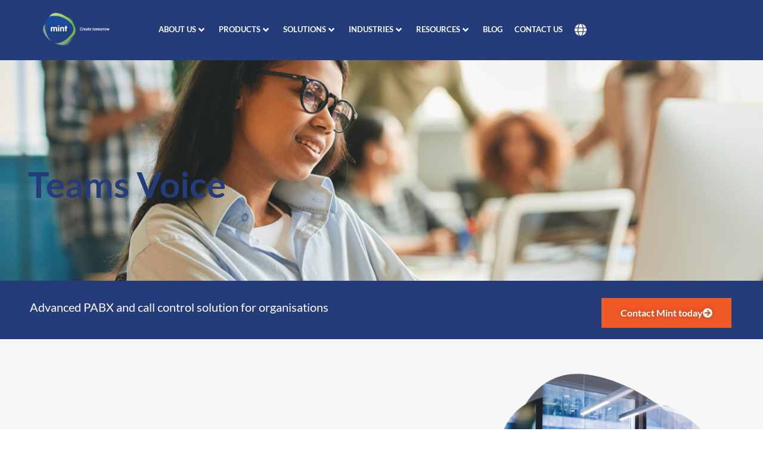

--- FILE ---
content_type: text/html; charset=UTF-8
request_url: https://uk.mintgroup.net/solutions/microsoft-365/teams-voice/
body_size: 60905
content:
<!DOCTYPE html>
<!--[if IE 9 ]>   <html class="no-js oldie ie9 ie" lang="en-GB" > <![endif]-->
<!--[if (gt IE 9)|!(IE)]><!--> <html class="no-js" lang="en-GB" > <!--<![endif]-->
<head><meta charset="UTF-8" ><script>if(navigator.userAgent.match(/MSIE|Internet Explorer/i)||navigator.userAgent.match(/Trident\/7\..*?rv:11/i)){var href=document.location.href;if(!href.match(/[?&]nowprocket/)){if(href.indexOf("?")==-1){if(href.indexOf("#")==-1){document.location.href=href+"?nowprocket=1"}else{document.location.href=href.replace("#","?nowprocket=1#")}}else{if(href.indexOf("#")==-1){document.location.href=href+"&nowprocket=1"}else{document.location.href=href.replace("#","&nowprocket=1#")}}}}</script><script>(()=>{class RocketLazyLoadScripts{constructor(){this.v="2.0.4",this.userEvents=["keydown","keyup","mousedown","mouseup","mousemove","mouseover","mouseout","touchmove","touchstart","touchend","touchcancel","wheel","click","dblclick","input"],this.attributeEvents=["onblur","onclick","oncontextmenu","ondblclick","onfocus","onmousedown","onmouseenter","onmouseleave","onmousemove","onmouseout","onmouseover","onmouseup","onmousewheel","onscroll","onsubmit"]}async t(){this.i(),this.o(),/iP(ad|hone)/.test(navigator.userAgent)&&this.h(),this.u(),this.l(this),this.m(),this.k(this),this.p(this),this._(),await Promise.all([this.R(),this.L()]),this.lastBreath=Date.now(),this.S(this),this.P(),this.D(),this.O(),this.M(),await this.C(this.delayedScripts.normal),await this.C(this.delayedScripts.defer),await this.C(this.delayedScripts.async),await this.T(),await this.F(),await this.j(),await this.A(),window.dispatchEvent(new Event("rocket-allScriptsLoaded")),this.everythingLoaded=!0,this.lastTouchEnd&&await new Promise(t=>setTimeout(t,500-Date.now()+this.lastTouchEnd)),this.I(),this.H(),this.U(),this.W()}i(){this.CSPIssue=sessionStorage.getItem("rocketCSPIssue"),document.addEventListener("securitypolicyviolation",t=>{this.CSPIssue||"script-src-elem"!==t.violatedDirective||"data"!==t.blockedURI||(this.CSPIssue=!0,sessionStorage.setItem("rocketCSPIssue",!0))},{isRocket:!0})}o(){window.addEventListener("pageshow",t=>{this.persisted=t.persisted,this.realWindowLoadedFired=!0},{isRocket:!0}),window.addEventListener("pagehide",()=>{this.onFirstUserAction=null},{isRocket:!0})}h(){let t;function e(e){t=e}window.addEventListener("touchstart",e,{isRocket:!0}),window.addEventListener("touchend",function i(o){o.changedTouches[0]&&t.changedTouches[0]&&Math.abs(o.changedTouches[0].pageX-t.changedTouches[0].pageX)<10&&Math.abs(o.changedTouches[0].pageY-t.changedTouches[0].pageY)<10&&o.timeStamp-t.timeStamp<200&&(window.removeEventListener("touchstart",e,{isRocket:!0}),window.removeEventListener("touchend",i,{isRocket:!0}),"INPUT"===o.target.tagName&&"text"===o.target.type||(o.target.dispatchEvent(new TouchEvent("touchend",{target:o.target,bubbles:!0})),o.target.dispatchEvent(new MouseEvent("mouseover",{target:o.target,bubbles:!0})),o.target.dispatchEvent(new PointerEvent("click",{target:o.target,bubbles:!0,cancelable:!0,detail:1,clientX:o.changedTouches[0].clientX,clientY:o.changedTouches[0].clientY})),event.preventDefault()))},{isRocket:!0})}q(t){this.userActionTriggered||("mousemove"!==t.type||this.firstMousemoveIgnored?"keyup"===t.type||"mouseover"===t.type||"mouseout"===t.type||(this.userActionTriggered=!0,this.onFirstUserAction&&this.onFirstUserAction()):this.firstMousemoveIgnored=!0),"click"===t.type&&t.preventDefault(),t.stopPropagation(),t.stopImmediatePropagation(),"touchstart"===this.lastEvent&&"touchend"===t.type&&(this.lastTouchEnd=Date.now()),"click"===t.type&&(this.lastTouchEnd=0),this.lastEvent=t.type,t.composedPath&&t.composedPath()[0].getRootNode()instanceof ShadowRoot&&(t.rocketTarget=t.composedPath()[0]),this.savedUserEvents.push(t)}u(){this.savedUserEvents=[],this.userEventHandler=this.q.bind(this),this.userEvents.forEach(t=>window.addEventListener(t,this.userEventHandler,{passive:!1,isRocket:!0})),document.addEventListener("visibilitychange",this.userEventHandler,{isRocket:!0})}U(){this.userEvents.forEach(t=>window.removeEventListener(t,this.userEventHandler,{passive:!1,isRocket:!0})),document.removeEventListener("visibilitychange",this.userEventHandler,{isRocket:!0}),this.savedUserEvents.forEach(t=>{(t.rocketTarget||t.target).dispatchEvent(new window[t.constructor.name](t.type,t))})}m(){const t="return false",e=Array.from(this.attributeEvents,t=>"data-rocket-"+t),i="["+this.attributeEvents.join("],[")+"]",o="[data-rocket-"+this.attributeEvents.join("],[data-rocket-")+"]",s=(e,i,o)=>{o&&o!==t&&(e.setAttribute("data-rocket-"+i,o),e["rocket"+i]=new Function("event",o),e.setAttribute(i,t))};new MutationObserver(t=>{for(const n of t)"attributes"===n.type&&(n.attributeName.startsWith("data-rocket-")||this.everythingLoaded?n.attributeName.startsWith("data-rocket-")&&this.everythingLoaded&&this.N(n.target,n.attributeName.substring(12)):s(n.target,n.attributeName,n.target.getAttribute(n.attributeName))),"childList"===n.type&&n.addedNodes.forEach(t=>{if(t.nodeType===Node.ELEMENT_NODE)if(this.everythingLoaded)for(const i of[t,...t.querySelectorAll(o)])for(const t of i.getAttributeNames())e.includes(t)&&this.N(i,t.substring(12));else for(const e of[t,...t.querySelectorAll(i)])for(const t of e.getAttributeNames())this.attributeEvents.includes(t)&&s(e,t,e.getAttribute(t))})}).observe(document,{subtree:!0,childList:!0,attributeFilter:[...this.attributeEvents,...e]})}I(){this.attributeEvents.forEach(t=>{document.querySelectorAll("[data-rocket-"+t+"]").forEach(e=>{this.N(e,t)})})}N(t,e){const i=t.getAttribute("data-rocket-"+e);i&&(t.setAttribute(e,i),t.removeAttribute("data-rocket-"+e))}k(t){Object.defineProperty(HTMLElement.prototype,"onclick",{get(){return this.rocketonclick||null},set(e){this.rocketonclick=e,this.setAttribute(t.everythingLoaded?"onclick":"data-rocket-onclick","this.rocketonclick(event)")}})}S(t){function e(e,i){let o=e[i];e[i]=null,Object.defineProperty(e,i,{get:()=>o,set(s){t.everythingLoaded?o=s:e["rocket"+i]=o=s}})}e(document,"onreadystatechange"),e(window,"onload"),e(window,"onpageshow");try{Object.defineProperty(document,"readyState",{get:()=>t.rocketReadyState,set(e){t.rocketReadyState=e},configurable:!0}),document.readyState="loading"}catch(t){console.log("WPRocket DJE readyState conflict, bypassing")}}l(t){this.originalAddEventListener=EventTarget.prototype.addEventListener,this.originalRemoveEventListener=EventTarget.prototype.removeEventListener,this.savedEventListeners=[],EventTarget.prototype.addEventListener=function(e,i,o){o&&o.isRocket||!t.B(e,this)&&!t.userEvents.includes(e)||t.B(e,this)&&!t.userActionTriggered||e.startsWith("rocket-")||t.everythingLoaded?t.originalAddEventListener.call(this,e,i,o):(t.savedEventListeners.push({target:this,remove:!1,type:e,func:i,options:o}),"mouseenter"!==e&&"mouseleave"!==e||t.originalAddEventListener.call(this,e,t.savedUserEvents.push,o))},EventTarget.prototype.removeEventListener=function(e,i,o){o&&o.isRocket||!t.B(e,this)&&!t.userEvents.includes(e)||t.B(e,this)&&!t.userActionTriggered||e.startsWith("rocket-")||t.everythingLoaded?t.originalRemoveEventListener.call(this,e,i,o):t.savedEventListeners.push({target:this,remove:!0,type:e,func:i,options:o})}}J(t,e){this.savedEventListeners=this.savedEventListeners.filter(i=>{let o=i.type,s=i.target||window;return e!==o||t!==s||(this.B(o,s)&&(i.type="rocket-"+o),this.$(i),!1)})}H(){EventTarget.prototype.addEventListener=this.originalAddEventListener,EventTarget.prototype.removeEventListener=this.originalRemoveEventListener,this.savedEventListeners.forEach(t=>this.$(t))}$(t){t.remove?this.originalRemoveEventListener.call(t.target,t.type,t.func,t.options):this.originalAddEventListener.call(t.target,t.type,t.func,t.options)}p(t){let e;function i(e){return t.everythingLoaded?e:e.split(" ").map(t=>"load"===t||t.startsWith("load.")?"rocket-jquery-load":t).join(" ")}function o(o){function s(e){const s=o.fn[e];o.fn[e]=o.fn.init.prototype[e]=function(){return this[0]===window&&t.userActionTriggered&&("string"==typeof arguments[0]||arguments[0]instanceof String?arguments[0]=i(arguments[0]):"object"==typeof arguments[0]&&Object.keys(arguments[0]).forEach(t=>{const e=arguments[0][t];delete arguments[0][t],arguments[0][i(t)]=e})),s.apply(this,arguments),this}}if(o&&o.fn&&!t.allJQueries.includes(o)){const e={DOMContentLoaded:[],"rocket-DOMContentLoaded":[]};for(const t in e)document.addEventListener(t,()=>{e[t].forEach(t=>t())},{isRocket:!0});o.fn.ready=o.fn.init.prototype.ready=function(i){function s(){parseInt(o.fn.jquery)>2?setTimeout(()=>i.bind(document)(o)):i.bind(document)(o)}return"function"==typeof i&&(t.realDomReadyFired?!t.userActionTriggered||t.fauxDomReadyFired?s():e["rocket-DOMContentLoaded"].push(s):e.DOMContentLoaded.push(s)),o([])},s("on"),s("one"),s("off"),t.allJQueries.push(o)}e=o}t.allJQueries=[],o(window.jQuery),Object.defineProperty(window,"jQuery",{get:()=>e,set(t){o(t)}})}P(){const t=new Map;document.write=document.writeln=function(e){const i=document.currentScript,o=document.createRange(),s=i.parentElement;let n=t.get(i);void 0===n&&(n=i.nextSibling,t.set(i,n));const c=document.createDocumentFragment();o.setStart(c,0),c.appendChild(o.createContextualFragment(e)),s.insertBefore(c,n)}}async R(){return new Promise(t=>{this.userActionTriggered?t():this.onFirstUserAction=t})}async L(){return new Promise(t=>{document.addEventListener("DOMContentLoaded",()=>{this.realDomReadyFired=!0,t()},{isRocket:!0})})}async j(){return this.realWindowLoadedFired?Promise.resolve():new Promise(t=>{window.addEventListener("load",t,{isRocket:!0})})}M(){this.pendingScripts=[];this.scriptsMutationObserver=new MutationObserver(t=>{for(const e of t)e.addedNodes.forEach(t=>{"SCRIPT"!==t.tagName||t.noModule||t.isWPRocket||this.pendingScripts.push({script:t,promise:new Promise(e=>{const i=()=>{const i=this.pendingScripts.findIndex(e=>e.script===t);i>=0&&this.pendingScripts.splice(i,1),e()};t.addEventListener("load",i,{isRocket:!0}),t.addEventListener("error",i,{isRocket:!0}),setTimeout(i,1e3)})})})}),this.scriptsMutationObserver.observe(document,{childList:!0,subtree:!0})}async F(){await this.X(),this.pendingScripts.length?(await this.pendingScripts[0].promise,await this.F()):this.scriptsMutationObserver.disconnect()}D(){this.delayedScripts={normal:[],async:[],defer:[]},document.querySelectorAll("script[type$=rocketlazyloadscript]").forEach(t=>{t.hasAttribute("data-rocket-src")?t.hasAttribute("async")&&!1!==t.async?this.delayedScripts.async.push(t):t.hasAttribute("defer")&&!1!==t.defer||"module"===t.getAttribute("data-rocket-type")?this.delayedScripts.defer.push(t):this.delayedScripts.normal.push(t):this.delayedScripts.normal.push(t)})}async _(){await this.L();let t=[];document.querySelectorAll("script[type$=rocketlazyloadscript][data-rocket-src]").forEach(e=>{let i=e.getAttribute("data-rocket-src");if(i&&!i.startsWith("data:")){i.startsWith("//")&&(i=location.protocol+i);try{const o=new URL(i).origin;o!==location.origin&&t.push({src:o,crossOrigin:e.crossOrigin||"module"===e.getAttribute("data-rocket-type")})}catch(t){}}}),t=[...new Map(t.map(t=>[JSON.stringify(t),t])).values()],this.Y(t,"preconnect")}async G(t){if(await this.K(),!0!==t.noModule||!("noModule"in HTMLScriptElement.prototype))return new Promise(e=>{let i;function o(){(i||t).setAttribute("data-rocket-status","executed"),e()}try{if(navigator.userAgent.includes("Firefox/")||""===navigator.vendor||this.CSPIssue)i=document.createElement("script"),[...t.attributes].forEach(t=>{let e=t.nodeName;"type"!==e&&("data-rocket-type"===e&&(e="type"),"data-rocket-src"===e&&(e="src"),i.setAttribute(e,t.nodeValue))}),t.text&&(i.text=t.text),t.nonce&&(i.nonce=t.nonce),i.hasAttribute("src")?(i.addEventListener("load",o,{isRocket:!0}),i.addEventListener("error",()=>{i.setAttribute("data-rocket-status","failed-network"),e()},{isRocket:!0}),setTimeout(()=>{i.isConnected||e()},1)):(i.text=t.text,o()),i.isWPRocket=!0,t.parentNode.replaceChild(i,t);else{const i=t.getAttribute("data-rocket-type"),s=t.getAttribute("data-rocket-src");i?(t.type=i,t.removeAttribute("data-rocket-type")):t.removeAttribute("type"),t.addEventListener("load",o,{isRocket:!0}),t.addEventListener("error",i=>{this.CSPIssue&&i.target.src.startsWith("data:")?(console.log("WPRocket: CSP fallback activated"),t.removeAttribute("src"),this.G(t).then(e)):(t.setAttribute("data-rocket-status","failed-network"),e())},{isRocket:!0}),s?(t.fetchPriority="high",t.removeAttribute("data-rocket-src"),t.src=s):t.src="data:text/javascript;base64,"+window.btoa(unescape(encodeURIComponent(t.text)))}}catch(i){t.setAttribute("data-rocket-status","failed-transform"),e()}});t.setAttribute("data-rocket-status","skipped")}async C(t){const e=t.shift();return e?(e.isConnected&&await this.G(e),this.C(t)):Promise.resolve()}O(){this.Y([...this.delayedScripts.normal,...this.delayedScripts.defer,...this.delayedScripts.async],"preload")}Y(t,e){this.trash=this.trash||[];let i=!0;var o=document.createDocumentFragment();t.forEach(t=>{const s=t.getAttribute&&t.getAttribute("data-rocket-src")||t.src;if(s&&!s.startsWith("data:")){const n=document.createElement("link");n.href=s,n.rel=e,"preconnect"!==e&&(n.as="script",n.fetchPriority=i?"high":"low"),t.getAttribute&&"module"===t.getAttribute("data-rocket-type")&&(n.crossOrigin=!0),t.crossOrigin&&(n.crossOrigin=t.crossOrigin),t.integrity&&(n.integrity=t.integrity),t.nonce&&(n.nonce=t.nonce),o.appendChild(n),this.trash.push(n),i=!1}}),document.head.appendChild(o)}W(){this.trash.forEach(t=>t.remove())}async T(){try{document.readyState="interactive"}catch(t){}this.fauxDomReadyFired=!0;try{await this.K(),this.J(document,"readystatechange"),document.dispatchEvent(new Event("rocket-readystatechange")),await this.K(),document.rocketonreadystatechange&&document.rocketonreadystatechange(),await this.K(),this.J(document,"DOMContentLoaded"),document.dispatchEvent(new Event("rocket-DOMContentLoaded")),await this.K(),this.J(window,"DOMContentLoaded"),window.dispatchEvent(new Event("rocket-DOMContentLoaded"))}catch(t){console.error(t)}}async A(){try{document.readyState="complete"}catch(t){}try{await this.K(),this.J(document,"readystatechange"),document.dispatchEvent(new Event("rocket-readystatechange")),await this.K(),document.rocketonreadystatechange&&document.rocketonreadystatechange(),await this.K(),this.J(window,"load"),window.dispatchEvent(new Event("rocket-load")),await this.K(),window.rocketonload&&window.rocketonload(),await this.K(),this.allJQueries.forEach(t=>t(window).trigger("rocket-jquery-load")),await this.K(),this.J(window,"pageshow");const t=new Event("rocket-pageshow");t.persisted=this.persisted,window.dispatchEvent(t),await this.K(),window.rocketonpageshow&&window.rocketonpageshow({persisted:this.persisted})}catch(t){console.error(t)}}async K(){Date.now()-this.lastBreath>45&&(await this.X(),this.lastBreath=Date.now())}async X(){return document.hidden?new Promise(t=>setTimeout(t)):new Promise(t=>requestAnimationFrame(t))}B(t,e){return e===document&&"readystatechange"===t||(e===document&&"DOMContentLoaded"===t||(e===window&&"DOMContentLoaded"===t||(e===window&&"load"===t||e===window&&"pageshow"===t)))}static run(){(new RocketLazyLoadScripts).t()}}RocketLazyLoadScripts.run()})();</script>
        
        <meta http-equiv="X-UA-Compatible" content="IE=edge">
        <!-- devices setting -->
        <meta name="viewport"   content="initial-scale=1,user-scalable=no,width=device-width">

<!-- outputs by wp_head -->
<meta name='robots' content='index, follow, max-image-preview:large, max-snippet:-1, max-video-preview:-1' />
	<style></style>
	
	<!-- This site is optimized with the Yoast SEO plugin v26.0 - https://yoast.com/wordpress/plugins/seo/ -->
	<title>Teams Voice - Mint Group</title>
<link crossorigin data-rocket-preconnect href="https://staging-mintgroupuk.kinsta.cloud" rel="preconnect">
<link crossorigin data-rocket-preload as="font" href="https://staging-mintgroupuk.kinsta.cloud/wp-content/plugins/elementor/assets/lib/eicons/fonts/eicons.woff2?5.44.0" rel="preload">
<link crossorigin data-rocket-preload as="font" href="https://staging-mintgroupuk.kinsta.cloud/wp-content/plugins/elementor/assets/lib/font-awesome/webfonts/fa-brands-400.woff2" rel="preload">
<link crossorigin data-rocket-preload as="font" href="https://staging-mintgroupuk.kinsta.cloud/wp-content/plugins/elementor/assets/lib/font-awesome/webfonts/fa-regular-400.woff2" rel="preload">
<link crossorigin data-rocket-preload as="font" href="https://staging-mintgroupuk.kinsta.cloud/wp-content/plugins/elementor/assets/lib/font-awesome/webfonts/fa-solid-900.woff2" rel="preload">
<link crossorigin data-rocket-preload as="font" href="https://staging-mintgroupuk.kinsta.cloud/wp-content/uploads/elementor/google-fonts/fonts/lato-s6u9w4bmutphh7usswipgq.woff2" rel="preload">
<link crossorigin data-rocket-preload as="font" href="https://staging-mintgroupuk.kinsta.cloud/wp-content/uploads/elementor/google-fonts/fonts/lato-s6uyw4bmutphjx4wxg.woff2" rel="preload">
<link crossorigin data-rocket-preload as="font" href="https://staging-mintgroupuk.kinsta.cloud/wp-content/uploads/elementor/google-fonts/fonts/lato-s6u9w4bmutphh6uvswipgq.woff2" rel="preload">
<link crossorigin data-rocket-preload as="font" href="https://staging-mintgroupuk.kinsta.cloud/wp-content/uploads/elementor/google-fonts/fonts/poppins-pxieyp8kv8jhgfvrjjfecg.woff2" rel="preload">
<link crossorigin data-rocket-preload as="font" href="https://staging-mintgroupuk.kinsta.cloud/wp-content/uploads/elementor/google-fonts/fonts/poppins-pxibyp8kv8jhgfvrlej6z1xlfq.woff2" rel="preload">
<style id="wpr-usedcss">img:is([sizes=auto i],[sizes^="auto," i]){contain-intrinsic-size:3000px 1500px}img.emoji{display:inline!important;border:none!important;box-shadow:none!important;height:1em!important;width:1em!important;margin:0 .07em!important;vertical-align:-.1em!important;background:0 0!important;padding:0!important}a:has(>.jet-engine-lightbox-icon):before{display:none}:root{--wp--preset--aspect-ratio--square:1;--wp--preset--aspect-ratio--4-3:4/3;--wp--preset--aspect-ratio--3-4:3/4;--wp--preset--aspect-ratio--3-2:3/2;--wp--preset--aspect-ratio--2-3:2/3;--wp--preset--aspect-ratio--16-9:16/9;--wp--preset--aspect-ratio--9-16:9/16;--wp--preset--color--black:#000000;--wp--preset--color--cyan-bluish-gray:#abb8c3;--wp--preset--color--white:#ffffff;--wp--preset--color--pale-pink:#f78da7;--wp--preset--color--vivid-red:#cf2e2e;--wp--preset--color--luminous-vivid-orange:#ff6900;--wp--preset--color--luminous-vivid-amber:#fcb900;--wp--preset--color--light-green-cyan:#7bdcb5;--wp--preset--color--vivid-green-cyan:#00d084;--wp--preset--color--pale-cyan-blue:#8ed1fc;--wp--preset--color--vivid-cyan-blue:#0693e3;--wp--preset--color--vivid-purple:#9b51e0;--wp--preset--gradient--vivid-cyan-blue-to-vivid-purple:linear-gradient(135deg,rgba(6, 147, 227, 1) 0%,rgb(155, 81, 224) 100%);--wp--preset--gradient--light-green-cyan-to-vivid-green-cyan:linear-gradient(135deg,rgb(122, 220, 180) 0%,rgb(0, 208, 130) 100%);--wp--preset--gradient--luminous-vivid-amber-to-luminous-vivid-orange:linear-gradient(135deg,rgba(252, 185, 0, 1) 0%,rgba(255, 105, 0, 1) 100%);--wp--preset--gradient--luminous-vivid-orange-to-vivid-red:linear-gradient(135deg,rgba(255, 105, 0, 1) 0%,rgb(207, 46, 46) 100%);--wp--preset--gradient--very-light-gray-to-cyan-bluish-gray:linear-gradient(135deg,rgb(238, 238, 238) 0%,rgb(169, 184, 195) 100%);--wp--preset--gradient--cool-to-warm-spectrum:linear-gradient(135deg,rgb(74, 234, 220) 0%,rgb(151, 120, 209) 20%,rgb(207, 42, 186) 40%,rgb(238, 44, 130) 60%,rgb(251, 105, 98) 80%,rgb(254, 248, 76) 100%);--wp--preset--gradient--blush-light-purple:linear-gradient(135deg,rgb(255, 206, 236) 0%,rgb(152, 150, 240) 100%);--wp--preset--gradient--blush-bordeaux:linear-gradient(135deg,rgb(254, 205, 165) 0%,rgb(254, 45, 45) 50%,rgb(107, 0, 62) 100%);--wp--preset--gradient--luminous-dusk:linear-gradient(135deg,rgb(255, 203, 112) 0%,rgb(199, 81, 192) 50%,rgb(65, 88, 208) 100%);--wp--preset--gradient--pale-ocean:linear-gradient(135deg,rgb(255, 245, 203) 0%,rgb(182, 227, 212) 50%,rgb(51, 167, 181) 100%);--wp--preset--gradient--electric-grass:linear-gradient(135deg,rgb(202, 248, 128) 0%,rgb(113, 206, 126) 100%);--wp--preset--gradient--midnight:linear-gradient(135deg,rgb(2, 3, 129) 0%,rgb(40, 116, 252) 100%);--wp--preset--font-size--small:13px;--wp--preset--font-size--medium:20px;--wp--preset--font-size--large:36px;--wp--preset--font-size--x-large:42px;--wp--preset--spacing--20:0.44rem;--wp--preset--spacing--30:0.67rem;--wp--preset--spacing--40:1rem;--wp--preset--spacing--50:1.5rem;--wp--preset--spacing--60:2.25rem;--wp--preset--spacing--70:3.38rem;--wp--preset--spacing--80:5.06rem;--wp--preset--shadow--natural:6px 6px 9px rgba(0, 0, 0, .2);--wp--preset--shadow--deep:12px 12px 50px rgba(0, 0, 0, .4);--wp--preset--shadow--sharp:6px 6px 0px rgba(0, 0, 0, .2);--wp--preset--shadow--outlined:6px 6px 0px -3px rgba(255, 255, 255, 1),6px 6px rgba(0, 0, 0, 1);--wp--preset--shadow--crisp:6px 6px 0px rgba(0, 0, 0, 1)}:where(.is-layout-flex){gap:.5em}:where(.is-layout-grid){gap:.5em}:where(.wp-block-post-template.is-layout-flex){gap:1.25em}:where(.wp-block-post-template.is-layout-grid){gap:1.25em}:where(.wp-block-columns.is-layout-flex){gap:2em}:where(.wp-block-columns.is-layout-grid){gap:2em}:root :where(.wp-block-pullquote){font-size:1.5em;line-height:1.6}.mintgroup-country-notification{position:fixed;width:100%;bottom:0;left:0;background-color:#1a4b9a;transform:translateY(100%);text-align:center;color:#fff;padding:20px 80px;transition:transform .3s ease;z-index:1000}.mintgroup-country-notification--active{transform:translateY(0)}.mintgroup-country-notification__close{position:absolute;top:50%;right:30px;width:15px;height:15px;transform:translateY(-50%);background-image:url("data:image/svg+xml,%3Csvg id='Layer_2' xmlns='http://www.w3.org/2000/svg' viewBox='0 0 512 511.99'%3E%3Cdefs%3E%3Cstyle%3E.cls-1%7Bfill:%23fff;%7D%3C/style%3E%3C/defs%3E%3Cg id='Layer_1-2'%3E%3Cpath class='cls-1' d='M302.91,256L502.27,56.63c12.97-12.97,12.97-33.94,0-46.9-12.97-12.97-33.94-12.97-46.9,0L256,209.09,56.63,9.73C43.66-3.24,22.7-3.24,9.73,9.73c-12.97,12.97-12.97,33.94,0,46.9L209.09,256,9.73,455.37c-12.97,12.97-12.97,33.94,0,46.9,6.46,6.47,14.96,9.72,23.45,9.72s16.98-3.25,23.45-9.72l199.36-199.37,199.37,199.37c6.47,6.47,14.96,9.72,23.45,9.72s16.98-3.25,23.45-9.72c12.97-12.97,12.97-33.94,0-46.9l-199.36-199.37Z'/%3E%3C/g%3E%3C/svg%3E");background-size:100%;background-repeat:no-repeat;transition:opacity .3s ease}.mintgroup-country-notification__close span{display:none}.mintgroup-country-notification__close:hover{opacity:.7}article,aside,details,figcaption,figure,footer,header,main,menu,nav,section,summary{display:block}audio,canvas,progress,video{display:inline-block;vertical-align:baseline}audio:not([controls]){display:none;height:0}[hidden],template{display:none}a{background-color:transparent}a:active,a:hover{outline:0}abbr[title]{border-bottom:1px dotted}b,strong{font-weight:700}dfn{font-style:italic}h1{font-size:2em;margin:.67em 0}mark{background:#ff0;color:#000}small{font-size:80%}sub,sup{font-size:75%;line-height:0;position:relative;vertical-align:baseline}sup{top:-.5em}sub{bottom:-.25em}img{border:0}svg:not(:root){overflow:hidden}figure{margin:1em 40px}hr{box-sizing:content-box;height:0}pre{overflow:auto}code,kbd,pre,samp{font-family:monospace,monospace;font-size:1em}button,input,optgroup,select,textarea{color:inherit;font:inherit;margin:0}button{overflow:visible}button,select{text-transform:none}button,html input[type=button],input[type=reset],input[type=submit]{-webkit-appearance:button;cursor:pointer}button[disabled],html input[disabled]{cursor:default}button::-moz-focus-inner,input::-moz-focus-inner{border:0;padding:0}input{line-height:normal}input[type=checkbox],input[type=radio]{box-sizing:border-box;padding:0}input[type=number]::-webkit-inner-spin-button,input[type=number]::-webkit-outer-spin-button{height:auto}input[type=search]{-webkit-appearance:textfield;box-sizing:content-box}input[type=search]::-webkit-search-cancel-button,input[type=search]::-webkit-search-decoration{-webkit-appearance:none}fieldset{border:1px solid silver;margin:0 2px;padding:.35em .625em .75em}legend{border:0;padding:0}textarea{overflow:auto}optgroup{font-weight:700}table{border-collapse:collapse;border-spacing:0}td,th{padding:0}html{overflow-y:scroll;min-height:100%;font-size:100.01%;-webkit-overflow-scrolling:touch;-webkit-tap-highlight-color:transparent;-webkit-text-size-adjust:100%;-ms-text-size-adjust:100%}*{box-sizing:border-box}body{font-family:-apple-system,BlinkMacSystemFont,"Segoe UI",Roboto,Oxygen-Sans,Ubuntu,Cantarell,"Helvetica Neue",sans-serif;font-size:100%;line-height:1.5;font-style:normal;min-height:100%;margin:0;background:#eee}body,input,select,textarea{color:#444;-webkit-font-smoothing:antialiased;text-rendering:optimizelegibility}a{text-decoration:none;transition:background-color 150ms linear,color 150ms linear;border:none;padding:0;margin:0}a:hover{color:#ffd62c}a img{display:block;border:none;padding:0;margin:0}::-moz-selection{background:#ffb7b7;text-shadow:none}::selection{background:#ffb7b7;text-shadow:none}a:focus{outline:0}p{margin:0 0 1em}p.red::-webkit-selection{background:#ffb7b7}p.red::-moz-selection{background:#ffb7b7}hr{display:block;clear:both;height:0;line-height:0;border:0;padding:0;border-bottom:1px solid #404040}hr.both{margin-bottom:1.5em;margin-top:1.5em}article.top,hr.top{margin-top:1em}hr.bottom{margin-bottom:1em}aside hr{margin-top:1em;margin-bottom:1em}pre{clear:both;line-height:1.5em;padding:0 .5em}pre p{margin-bottom:0}pre code{display:table}code,kbd,pre,samp{font-family:monospace,Monaco,'Courier New',serif}abbr[title]{cursor:help;text-decoration:none}dl{margin:0 0 1.5em}dl dt{font-weight:700}dd{margin-left:1.5em}small{font-size:small}big{font-size:larger}.alert{color:#ca0000!important}ins{background-color:#f3f3f3;text-decoration:initial;padding:.2em .3em;border-radius:3px}address{margin-bottom:1em}h1,h2,h3,h4,h5,h6{font-style:normal;font-family:Georgia,Helvetica,sans-serif;letter-spacing:0;font-weight:600;margin-top:.2em;text-rendering:optimizeSpeed}h1 strong,h2 strong,h3 strong,h4 strong,h5 strong,h6 strong{font-weight:800}h1{font-size:3.3125em;line-height:1.2;margin-bottom:.4em}h2{font-size:2.375em;line-height:1.5;margin-bottom:.5em}h3{font-size:1.6875em;line-height:1.8;margin-bottom:.6em}h4{font-size:1.375em;line-height:1.15;margin-bottom:1.1em}h5{font-size:1.125em;line-height:1.4;margin-bottom:1.4em;letter-spacing:1px}h6{font-size:.9375em;line-height:1.6;margin-bottom:1.7em;letter-spacing:1px}h1 .small,h2 .small,h3 .small,h4 .small{font-weight:400}h1 .small{font-size:1.5em}h2 .small{font-size:1.125em}h3 .small{font-size:.875em}h4 .small{font-size:.875em}blockquote{margin:0 0 1em;padding:1.5em;border-left:1px solid #ccc;position:relative;font-size:140%;line-height:1.6;color:#444;font-style:italic;quotes:"“" "”" "‘" "’"}blockquote:after{content:"";display:table;clear:both}blockquote>i{color:#555;font-size:450%;line-height:1em;position:absolute;top:.1em;left:.2em;color:#b9b9b9;-webkit-touch-callout:none;-webkit-user-select:none;-khtml-user-select:none;-moz-user-select:none;-ms-user-select:none;user-select:none;z-index:3}blockquote>i:before{content:'\201C';-webkit-touch-callout:none;-webkit-user-select:none;-khtml-user-select:none;-moz-user-select:none;-ms-user-select:none;user-select:none}blockquote p{margin:0}blockquote cite{font-style:normal;font-size:13px}blockquote blockquote{font-size:100%}.clear{clear:both;display:block;overflow:hidden;visibility:hidden;width:0;height:0}.aux-hide{display:none}.aux-container:after,figure:after{content:"";display:table;clear:both}.aux-container{width:100%;margin:0 auto}img{image-rendering:-webkit-optimizeSpeed;max-width:100%;height:auto}audio,canvas,iframe,img,svg,video{vertical-align:middle}figcaption,figure{position:relative}figcaption:after,figure:after{content:"";display:table;clear:both}@media screen and (min-width:1025px){.aux-desktop-off{display:none!important}}@media screen and (max-width:1024px) and (min-width:768px){.aux-tablet-off{display:none!important}}@media screen and (max-width:767px){.aux-phone-off{display:none!important}}.aux-float-layout .aux-center{position:absolute;left:50%;transform:translateX(-50%)}.aux-float-layout .aux-middle{position:relative;top:50%;transform:translateY(-50%)}ol,ul{margin-bottom:1em;margin-left:0;padding:0;border:none}ol{list-style:decimal;list-style-position:inside}ol ol,ol ul,ul ol,ul ul{margin:.3em 0 .3em 2.7em;font-size:97%}ol ol li,ol ul li,ul ol li,ul ul li{margin-bottom:.8em}li{margin-bottom:1em;line-height:1.5;border-color:#ccc;border-width:1px}ul.large li{line-height:100%}ul{list-style:none}ul.square li{list-style:square inside}ul.circle li{list-style:circle inside}ol{counter-reset:item}ol.decimal{list-style:none inside}ol.decimal li:before{content:counter(item);counter-increment:item;background-color:#eee;color:#fff;font-weight:600;margin-right:.7em;padding:0 .5em;line-height:1em;font-size:.85em;-moz-border-radius:3px;-webkit-border-radius:3px;border-radius:3px}.aux-button,a.button,button,input[type=button],input[type=reset],input[type=submit]{padding:20px 35px;font-size:.8125em;font-weight:700}.aux-button.aux-round,a.button.aux-round,button.aux-round,input[type=button].aux-round{border-radius:5px}.aux-button,a.button,button,input[type=button],input[type=reset],input[type=submit]{border-radius:0}.aux-button.aux-outline,a.button.aux-outline,button.aux-outline,input[type=button].aux-outline{text-shadow:none!important}.aux-black.aux-button.aux-outline,a.aux-black.button.aux-outline,button.aux-black.aux-outline,input.aux-black[type=button].aux-outline{box-shadow:0 0 0 1px #3d3d3d inset;background-color:transparent!important;color:#3d3d3d}.aux-black.aux-button.aux-outline:hover,a.aux-black.button.aux-outline:hover,button.aux-black.aux-outline:hover,input.aux-black[type=button].aux-outline:hover{color:#fff}.aux-black.aux-button.aux-outline .aux-overlay::after,a.aux-black.button.aux-outline .aux-overlay::after,button.aux-black.aux-outline .aux-overlay::after,input.aux-black[type=button].aux-outline .aux-overlay::after{background-color:#3d3d3d}.aux-white.aux-button.aux-outline,a.aux-white.button.aux-outline,button.aux-white.aux-outline,input.aux-white[type=button].aux-outline{box-shadow:0 0 0 1px #fff inset;background-color:transparent!important;color:#fff}.aux-white.aux-button.aux-outline:hover,a.aux-white.button.aux-outline:hover,button.aux-white.aux-outline:hover,input.aux-white[type=button].aux-outline:hover{color:#000}.aux-white.aux-button.aux-outline .aux-overlay::after,a.aux-white.button.aux-outline .aux-overlay::after,button.aux-white.aux-outline .aux-overlay::after,input.aux-white[type=button].aux-outline .aux-overlay::after{background-color:#fff}.aux-button,a.button,button,input[type=button]{font-weight:600;display:inline-block;position:relative;line-height:100%;margin-bottom:1em;border:none;cursor:pointer;overflow:hidden;z-index:1;transition:all 450ms}.aux-button:focus,a.button:focus,button:focus,input[type=button]:focus{outline:0}.aux-button>*,a.button>*,button>*,input[type=button]>*{position:relative}.aux-button .aux-overlay,a.button .aux-overlay,button .aux-overlay,input[type=button] .aux-overlay{position:absolute;width:120%;top:50%;left:50%;transform:translate(-50%,-50%) scale(0,0);transition:transform 450ms cubic-bezier(.75, .1, .25, .9)}.aux-button .aux-overlay::after,a.button .aux-overlay::after,button .aux-overlay::after,input[type=button] .aux-overlay::after{position:relative;content:'';border-radius:50%;display:block;padding-top:100%}.aux-button.aux-round .aux-overlay,a.button.aux-round .aux-overlay,button.aux-round .aux-overlay,input[type=button].aux-round .aux-overlay{width:120%}.aux-button:hover .aux-overlay,a.button:hover .aux-overlay,button:hover .aux-overlay,input[type=button]:hover .aux-overlay{transform:translate(-50%,-50%) scale(1,1)}.aux-button.aux-black,a.button.aux-black,button.aux-black,input[type=button].aux-black{background-color:#3d3d3d;text-shadow:0 2px 0 #292929;color:#fff}.aux-button.aux-black .aux-overlay::after,a.button.aux-black .aux-overlay::after,button.aux-black .aux-overlay::after,input[type=button].aux-black .aux-overlay::after{background-color:#292929}.aux-button.aux-white,a.button.aux-white,button.aux-white,input[type=button].aux-white{background-color:#fff;text-shadow:0 2px 0 #ebebeb;color:#000}.aux-button.aux-white .aux-overlay::after,a.button.aux-white .aux-overlay::after,button.aux-white .aux-overlay::after,input[type=button].aux-white .aux-overlay::after{background-color:#ebebeb}.aux-button.aux-uppercase,a.button.aux-uppercase,button.aux-uppercase,input[type=button].aux-uppercase{text-transform:uppercase}input[type=reset],input[type=submit]{font-weight:600;display:inline-block;position:relative;line-height:100%;margin-bottom:1em;border:none;cursor:pointer;overflow:hidden;z-index:1;transition:all 450ms}input[type=reset]:focus,input[type=submit]:focus{outline:0}input[type=reset]>*,input[type=submit]>*{position:relative}input[type=reset] .aux-overlay,input[type=submit] .aux-overlay{position:absolute;width:120%;top:50%;left:50%;transform:translate(-50%,-50%) scale(0,0);transition:transform 450ms cubic-bezier(.75, .1, .25, .9)}input[type=reset] .aux-overlay::after,input[type=submit] .aux-overlay::after{position:relative;content:'';border-radius:50%;display:block;padding-top:100%}input[type=reset].aux-round .aux-overlay,input[type=submit].aux-round .aux-overlay{width:120%}input[type=reset]:hover .aux-overlay,input[type=submit]:hover .aux-overlay{transform:translate(-50%,-50%) scale(1,1)}table{margin-bottom:1.4em;width:100%;max-width:100%;border:1px solid #eaeaea}th{font-weight:700}thead th{background:#aaa}caption,td,th{padding:4px 10px 4px 5px}td{border-color:#eaeaea;border-style:solid;border-width:0 1px 1px 0}table tr.even td{background:#fcfcfc}input[type=email],input[type=password],input[type=tel],input[type=text],input[type=url],textarea{font-size:100%;padding:.625em .75em}input[type=email]:focus,input[type=password]:focus,input[type=tel]:focus,input[type=text]:focus,input[type=url]:focus,textarea:focus{outline:0}input.aux-outline[type=email],input.aux-outline[type=password],input.aux-outline[type=tel],input.aux-outline[type=text],input.aux-outline[type=url],input[type=email],input[type=password],input[type=tel],input[type=text],input[type=url],textarea,textarea.aux-outline{border:1px solid #bbb;background:0 0}input.aux-outline[type=email]:-moz-placeholder,input.aux-outline[type=password]:-moz-placeholder,input.aux-outline[type=tel]:-moz-placeholder,input.aux-outline[type=text]:-moz-placeholder,input.aux-outline[type=url]:-moz-placeholder,input[type=email]:-moz-placeholder,input[type=password]:-moz-placeholder,input[type=tel]:-moz-placeholder,input[type=text]:-moz-placeholder,input[type=url]:-moz-placeholder,textarea.aux-outline:-moz-placeholder,textarea:-moz-placeholder{color:#c5c5c5}input.aux-outline[type=email]::-moz-placeholder,input.aux-outline[type=password]::-moz-placeholder,input.aux-outline[type=tel]::-moz-placeholder,input.aux-outline[type=text]::-moz-placeholder,input.aux-outline[type=url]::-moz-placeholder,input[type=email]::-moz-placeholder,input[type=password]::-moz-placeholder,input[type=tel]::-moz-placeholder,input[type=text]::-moz-placeholder,input[type=url]::-moz-placeholder,textarea.aux-outline::-moz-placeholder,textarea::-moz-placeholder{color:#c5c5c5}input.aux-outline[type=email]:-ms-input-placeholder,input.aux-outline[type=password]:-ms-input-placeholder,input.aux-outline[type=tel]:-ms-input-placeholder,input.aux-outline[type=text]:-ms-input-placeholder,input.aux-outline[type=url]:-ms-input-placeholder,input[type=email]:-ms-input-placeholder,input[type=password]:-ms-input-placeholder,input[type=tel]:-ms-input-placeholder,input[type=text]:-ms-input-placeholder,input[type=url]:-ms-input-placeholder,textarea.aux-outline:-ms-input-placeholder,textarea:-ms-input-placeholder{color:#c5c5c5}input.aux-outline[type=email]::-webkit-input-placeholder,input.aux-outline[type=password]::-webkit-input-placeholder,input.aux-outline[type=tel]::-webkit-input-placeholder,input.aux-outline[type=text]::-webkit-input-placeholder,input.aux-outline[type=url]::-webkit-input-placeholder,input[type=email]::-webkit-input-placeholder,input[type=password]::-webkit-input-placeholder,input[type=tel]::-webkit-input-placeholder,input[type=text]::-webkit-input-placeholder,input[type=url]::-webkit-input-placeholder,textarea.aux-outline::-webkit-input-placeholder,textarea::-webkit-input-placeholder{color:#c5c5c5}.hidden{display:none!important}.left{float:left}.right{float:right}.center{margin-left:auto;margin-right:auto;display:block;clear:both}.rtl .left{float:right}.rtl .right{float:left}.aux-1-5,.aux-2-6,.aux-4-6,.aux-col{padding-left:15px;padding-right:15px;float:left;display:block}.aux-1-5,.aux-2-6,.aux-4-6{margin-bottom:30px}.aux-row{position:relative}.aux-row:after{content:"";display:table;clear:both}.aux-row{margin-left:-15px;margin-right:-15px}.aux-1-5{width:20%}.aux-2-6{width:33.33%}.aux-4-6{width:66.66%}@media screen and (max-width:1024px) and (min-width:768px){.aux-tb-1{width:100%}.aux-tb-3{width:33.33%}}[class*=" auxicon-"]:before,[class^=auxicon-]:before{font-family:auxin-front!important;font-style:normal!important;font-weight:400!important;font-variant:normal!important;text-transform:none!important;speak:none;line-height:1;-webkit-font-smoothing:antialiased;-moz-osx-font-smoothing:grayscale}.auxicon-email:before{content:"\e6b3"}.auxicon-paperplane:before{content:"\e723"}.auxicon-linkedin:before{content:"\e19f"}.auxicon-facebook:before{content:"\e1a0"}.auxicon-googleplus:before{content:"\e1aa"}.auxicon-stumbleupon:before{content:"\e1ad"}.auxicon-pinterest:before{content:"\e1b3"}.auxicon-twitter:before{content:"\e1bf"}.auxicon-pocket:before{content:"\e1c7"}.auxicon-search-4:before{content:"\e1d0"}.auxicon-whatsapp:before{content:"\e1db"}.aux-svg-arrow{background-image:var(--wpr-bg-5a60c0e9-33a0-45dc-a0d7-4aebd89544fa);background-repeat:no-repeat;display:block}.aux-svg-arrow.aux-h-small-up{background-position:-80px -433px;width:10px;height:12px}.aux-svg-arrow.aux-h-small-up.aux-white{background-position:-258px -433px}.aux-cross-symbol::after,.aux-cross-symbol::before,.aux-fs-menu .aux-master-menu .aux-submenu-indicator::after,.aux-fs-menu .aux-master-menu .aux-submenu-indicator::before,.aux-master-menu.aux-narrow .aux-submenu-indicator::after,.aux-master-menu.aux-narrow .aux-submenu-indicator::before{content:"";position:absolute;display:block;height:1px;width:100%;background-color:#333}.aux-cross-symbol::after,.aux-fs-menu .aux-master-menu .aux-submenu-indicator::after,.aux-master-menu.aux-narrow .aux-submenu-indicator::after{transform:rotate(90deg)}.aux-fs-menu .aux-master-menu .aux-white.aux-submenu-indicator::after,.aux-fs-menu .aux-master-menu .aux-white.aux-submenu-indicator::before,.aux-master-menu.aux-narrow .aux-white.aux-submenu-indicator::after,.aux-master-menu.aux-narrow .aux-white.aux-submenu-indicator::before,.aux-white.aux-cross-symbol::after,.aux-white.aux-cross-symbol::before{background-color:#fff}.aux-cross-symbol::after{transform:rotate(-45deg)}.aux-cross-symbol::before{transform:rotate(45deg)}body{font-family:Raleway,arial,sans-serif;background-color:#fff}body:before{content:' ';position:fixed;width:100%;z-index:1}#inner-body{position:relative;z-index:3;background-color:#fff}.aux-territory{width:100%;margin-left:auto;margin-right:auto}.aux-container{margin:0 auto}.aux-wrapper{width:100%;margin-left:auto;margin-right:auto}.aux-primary{position:relative;min-height:350px}.aux-full-width #inner-body{overflow-x:hidden}.aux-resp.aux-hd .aux-fold{width:auto;max-width:1270px}.aux-fold{padding-right:35px;padding-left:35px}.aux-full-container>.aux-container,.aux-full-container>.aux-wrapper>.aux-container{max-width:none;padding-left:0;padding-right:0}@media screen and (min-width:700px){.aux-framed{padding:20px}.aux-framed .aux-side-frames,.aux-framed:after{content:"";display:block;height:20px;left:0;position:fixed;width:100%;z-index:1405}.csscalc .aux-framed .aux-side-frames,.csscalc .aux-framed:after{left:20px;position:fixed;width:calc(100% - 40px)}.aux-framed .aux-side-frames{top:0}.aux-framed:after{bottom:0}.aux-framed .aux-side-frames:after,.aux-framed .aux-side-frames:before{content:"";display:block;width:20px;height:100%;top:0;position:fixed;z-index:1405}.aux-framed .aux-side-frames:before{left:0}.aux-framed .aux-side-frames:after{right:0}.aux-framed.aux-top-sticky .site-header-section.aux-sticky{top:20px;width:calc(100% - 40px)}}::-moz-selection{background:rgba(33,150,243,.2)}::selection{background:rgba(33,150,243,.2)}h1,h2,h3,h4,h5,h6{font-family:Raleway,arial,sans-serif;overflow-wrap:inherit}ol,p,ul{overflow-wrap:inherit}a{color:#1bb0ce}a:hover{color:#1691aa}code{padding:.3em .5em;font-size:.86em;border-radius:4px;text-shadow:0 1px 0 #fff;background-color:#f3f3f3}hr{border-color:#bbb;margin:1em 0;overflow:visible}b,dl dt,strong{font-weight:600}dl dt{position:relative}dl dd{margin-bottom:1em}table tr td,table tr th{padding:1em 1.4em;border:1px solid #bbb;text-align:left}table tr th{background-color:#f3f3f3}table tr td,table tr.even td,table tr:nth-child(2n) td{background:0 0}.aux-top-header{position:relative;border-bottom:1px solid #eaeaea;background-color:#fff;color:#3d3d3d;z-index:202}@media print{.aux-top-header{display:none}}.aux-cart-wrapper{display:table}.aux-cart-wrapper.aux-offcart-content{float:left;width:100%}.aux-cart-wrapper.aux-offcart-content .aux-card-dropdown{box-shadow:none;background:0 0;visibility:visible;opacity:1!important;z-index:1;position:inherit;width:auto;transform:inherit;border:0;height:calc(100vh - 60px)}.aux-cart-wrapper .aux-shopping-basket{cursor:pointer;display:table-cell;vertical-align:middle;position:relative}.aux-cart-wrapper .aux-shopping-basket:before{content:'';position:absolute;left:0;top:0;width:100%;height:100%;background:#3d3d3d;opacity:0;z-index:1}.aux-cart-wrapper .aux-shopping-basket:after{content:'';background:var(--wpr-bg-3d9a6809-30d7-487e-9510-7dda08f1e2ea) no-repeat;position:absolute;left:0;right:0;top:10%;margin:0 auto;width:13px;height:20px;z-index:2;opacity:0}.aux-cart-wrapper.aux-cart-element{display:block;position:relative;z-index:6}.aux-cart-wrapper.aux-cart-element .aux-card-dropdown{right:auto;left:0}.aux-cart-wrapper .aux-card-dropdown{visibility:hidden;will-change:transform;opacity:0!important;background-color:#fff;border:1px solid #bbb;width:300px;position:absolute;right:-130px;bottom:0;transform:translateY(calc(100% + 30px));z-index:-1;transition:all .1s ease-in-out 0s,visibility 0s linear .3s,z-index 0s linear 10ms}.aux-cart-wrapper .aux-card-dropdown.aux-card-dropdown-resp{right:-30px}.aux-cart-wrapper.aux-cart-display-dropdown .aux-card-dropdown{visibility:visible;opacity:1!important;z-index:1;transform:translateY(100%);transition-delay:0s,0s,0.3s}.aux-cart-wrapper .aux-card-dropdown-dark{background-color:#3d3d3d}.aux-search-section{line-height:100%}.site-header-section{background-color:#fff;transition:background-color .3s ease-out,height .3s ease-out;position:relative;z-index:201}.site-header-section.aux-overlay-header{position:absolute;top:0;left:0;right:0}.site-header-section.aux-overlay-with-tb{position:absolute}.site-header-section .aux-btns-box .aux-button{margin-bottom:0;display:block;transition:background-color .3s ease-out,border-color .3s ease-out,padding 50ms ease-out,color 50ms ease-out}@media screen and (max-width:1023px){.aux-resp .site-header-section .aux-logo-header{max-width:80%;display:inline-block}}.site-header-section .secondary-bar{height:60px}.site-header-section .aux-search-section{line-height:100%}.aux-vertical-menu #inner-body{padding-left:245px}.aux-vertical-menu .site-header-section{position:fixed;left:0;width:245px}@media screen and (max-width:767px){.aux-mb-1{width:100%}.aux-resp .site-header-section .aux-container{max-height:calc(100vh - 100px);overflow:auto;will-change:transform;transform:translateZ(1px)}.aux-resp.aux-vertical-menu #inner-body{padding:0}.aux-resp.aux-vertical-menu .site-header-section{width:100%;position:relative}}.aux-vertical-menu .site-header-section .aux-burger-box{position:absolute;top:50%;right:35px;transform:translateY(-50%);z-index:9}.aux-vertical-menu .aux-logo-header{margin-bottom:67px;padding:3.4375em 2.1875em 0 3.125em}.aux-vertical-menu .aux-cart-wrapper .aux-card-dropdown{position:fixed;top:50%;left:245px;width:245px;background-color:#f3f3f3;border:none;transform:translateY(-50%) translateX(30px);transition:all .3s ease-in-out}.aux-vertical-menu .aux-cart-wrapper .aux-card-dropdown.aux-card-dropdown-dark{background-color:#3d3d3d}.aux-vertical-menu .aux-cart-wrapper .aux-card-dropdown:after,.aux-vertical-menu .aux-cart-wrapper .aux-card-dropdown:before{content:'';position:fixed;left:0;width:100%;height:100vh;background-color:inherit;z-index:-1}.aux-vertical-menu .aux-cart-wrapper .aux-card-dropdown:before{top:0}.aux-vertical-menu .aux-cart-wrapper .aux-card-dropdown:after{bottom:0}.aux-vertical-menu .aux-cart-wrapper.aux-cart-display-dropdown .aux-card-dropdown{transform:translateY(-50%) translateX(0)}.aux-top-sticky .site-header-section.aux-sticky{position:fixed;top:0;width:100%;box-shadow:0 4px 0 rgba(34,34,34,.03);z-index:1400}.aux-top-sticky .site-header-section.aux-sticky .secondary-bar{height:36px}.aux-top-sticky .site-header-section.aux-sticky .aux-wrapper{border-bottom:1px solid #dedede;transition:border .2s ease}.aux-logo-hidden{position:absolute;visibility:hidden;opacity:0;width:0;height:0;padding-bottom:0}.aux-sidebar .sidebar-inner{padding:3.4375em 1.875em}.aux-sidebar ul li a{color:#888;font-weight:500;text-decoration:underline}.aux-primary{position:relative;z-index:5;width:100%}.no-sidebar .aux-sidebar{display:none;float:none}.no-sidebar .aux-primary{float:none;width:100%}.right-sidebar>.aux-wrapper>.aux-container{padding-right:300px}.right-sidebar .aux-primary{float:left;padding-right:38px}.left-sidebar>.aux-wrapper>.aux-container{padding-left:300px}.left-sidebar .aux-primary{float:right;padding-left:38px}.left-right-sidebar>.aux-wrapper>.aux-container{padding-left:300px;padding-right:260px}.left-right-sidebar .aux-primary{float:right;padding-right:38px;padding-left:38px}.right-left-sidebar>.aux-wrapper>.aux-container{padding-right:300px;padding-left:260px}.right-left-sidebar .aux-primary{float:left;padding-left:38px;padding-right:38px}.left2-sidebar>.aux-wrapper>.aux-container{padding-left:560px}.left2-sidebar .aux-primary{float:right;padding-left:38px}.right2-sidebar>.aux-wrapper>.aux-container{padding-right:560px}.right2-sidebar .aux-primary{float:left;padding-right:38px}@media screen and (min-width:768px) and (max-width:1023px){.aux-resp .right-sidebar>.aux-wrapper>.aux-container{padding-right:240px}.aux-resp .left-sidebar>.aux-wrapper>.aux-container{padding-left:240px}}@media screen and (max-width:767px){.aux-resp{background-image:none}.aux-resp .left-right-sidebar .aux-primary,.aux-resp .left-right-sidebar .aux-sidebar,.aux-resp .left-sidebar .aux-primary,.aux-resp .left-sidebar .aux-sidebar,.aux-resp .right-left-sidebar .aux-primary,.aux-resp .right-left-sidebar .aux-sidebar,.aux-resp .right-sidebar .aux-primary,.aux-resp .right-sidebar .aux-sidebar{width:100%;margin-right:auto;margin-left:auto}.aux-resp .left-right-sidebar>.aux-wrapper>.aux-fold,.aux-resp .right-left-sidebar>.aux-wrapper>.aux-fold{padding-right:35px;padding-left:35px}.aux-resp .left-right-sidebar .aux-primary,.aux-resp .right-left-sidebar .aux-primary{padding-left:0;padding-right:0}.aux-resp .left-right-sidebar .aux-sidebar,.aux-resp .right-left-sidebar .aux-sidebar{float:none;left:auto;right:auto}.aux-resp .right-sidebar>.aux-wrapper>.aux-fold{padding-right:35px;padding-left:35px}.aux-resp .right-sidebar .aux-primary{padding-right:0}.aux-resp .left-sidebar>.aux-wrapper>.aux-fold{padding-right:35px;padding-left:35px}.aux-resp .left-sidebar .aux-primary{padding-left:0}.aux-resp .aux-sidebar{border-top:1px solid #eaeaea;padding-top:2em}.aux-resp .aux-sidebar .sidebar-inner{padding-right:0;padding-left:0}.aux-resp .aux-full-container .aux-sidebar .sidebar-inner{padding-right:0;padding-left:0}.aux-search-overlay .aux-search-form form .aux-search-input-form select{padding-left:0}}.aux-preload,.aux-preloaded,.aux-preloading{will-change:background,opacity}.aux-img-dynamic-dropshadow-frame{position:relative}.aux-img-dynamic-dropshadow-frame .aux-img-dynamic-dropshadow{position:relative;z-index:1}.aux-img-dynamic-dropshadow-frame .aux-img-dynamic-dropshadow-cloned{position:absolute;left:0;right:0;top:0;margin:0 auto!important;transform:translateX(75px) translateY(40px);opacity:.4;filter:blur(50px)}.aux-orginal-blured-img{position:relative;overflow:hidden}.aux-blured-img{position:absolute;width:100%;height:100%;left:0;top:0;opacity:0;transition:opacity,transform .1s ease-out;will-change:opacity,transform}.aux-page-cover.aux-page-cover-off .aux-page-cover-wrapper{transform:translateY(-100%)}.aux-page-cover .aux-page-cover-wrapper{position:fixed;top:0;left:0;z-index:9;transition:transform 1.2s cubic-bezier(.86, 0, .07, 1) .2s!important}.aux-page-cover .aux-page-cover-wrapper>.elementor-container{width:100vw!important;height:100vh;max-width:none!important}.aux-sticky-piece{align-self:start}.aux-subfooter{background-color:#f3f3f3;position:relative}.aux-subfooter>.aux-wrapper:after{content:"";display:table;clear:both}.aux-subfooter>.aux-wrapper>.aux-container{padding-top:100px;margin-bottom:100px}.aux-subfooter-bar .widget-container{margin-bottom:0}.aux-subfooter-bar .widget-container+.widget-container{margin-top:1.875em}.aux-sticky-footer #main{position:relative;z-index:2;background-color:#fff}.aux-sticky-footer #main{box-shadow:0 3px 2px 0 rgba(10,10,10,.1)}.aux-sticky-footer .aux-elementor-footer,.aux-sticky-footer .aux-subfooter,.aux-sticky-footer .aux-subfooter-bar{position:fixed;max-width:100%}.aux-sticky-footer .aux-subfooter{bottom:90px}.aux-sticky-footer .aux-elementor-footer{bottom:0}.aux-sticky-footer.aux-framed .aux-elementor-footer,.aux-sticky-footer.aux-framed .aux-subfooter,.aux-sticky-footer.aux-framed .aux-subfooter-bar{padding-right:20px;padding-left:20px}.aux-sticky-footer.aux-full-width .aux-elementor-footer,.aux-sticky-footer.aux-full-width .aux-subfooter,.aux-sticky-footer.aux-full-width .aux-subfooter-bar{left:0;right:0}.aux-goto-top-btn{display:none;position:fixed;bottom:30px;right:30px;z-index:140;transform:translateY(150px);transition:all .5s}.aux-goto-top-btn.aux-align-btn-left{right:auto;left:50px}.aux-goto-top-btn .aux-arrow-nav.aux-outline{width:35px;height:35px;background-color:#fff}@media screen and (min-width:700px){.aux-framed .aux-goto-top-btn{right:40px}.aux-goto-top-btn{right:50px}}@media print{.site-header-section{display:none}.aux-sidebar{display:none}.aux-subfooter{display:none}.aux-subfooter-bar{display:none}.aux-goto-top-btn{display:none!important}}.aux-hidden-blocks{z-index:100003;position:relative}.aux-fs-popup{display:none;position:fixed;top:0;left:0;width:100%;height:100%;background-color:rgba(255,255,255,.98);z-index:110000;overflow:hidden;transition:all .4s ease-out;transform:translate3d(0,0,1px)}.aux-fs-popup:after,.aux-fs-popup:before{content:'';position:absolute;width:100%;height:100%;top:0}.aux-fs-popup:before{z-index:2}.aux-fs-popup:after{z-index:1;background-size:cover}.aux-fs-popup>*{z-index:4}.aux-fs-popup .aux-panel-close{position:absolute;right:0;width:30px;height:30px;border:1px solid #707070;border-radius:50%;margin:15px;padding:6px;cursor:pointer;z-index:200;transition:border-color .3s ease}.aux-fs-popup .aux-panel-close .aux-cross-symbol{width:100%;height:100%;top:8px;position:relative}.aux-fs-popup .aux-panel-close:hover{border-color:#000}.aux-fs-popup .aux-fs-menu{position:relative}.aux-fs-popup .aux-fs-menu{top:50%;margin:0 auto;max-height:100%;overflow-y:auto;-webkit-overflow-scrolling:touch;transform:translateY(-50%)}.aux-fs-popup .aux-fs-search{display:none}.aux-search-overlay .aux-search-field{position:relative;top:50%;margin:0 auto;height:100%;overflow-y:hidden;text-align:center;transition:top .3s ease}.aux-search-overlay .aux-search-field.has-result{top:5%!important}@media screen and (max-width:1024px){.aux-fs-popup .aux-panel-close{right:unset;left:calc(50% - 30px)}.aux-search-overlay .aux-search-field.has-result{top:10%}}.aux-search-overlay .aux-search-form form{width:80%;max-width:960px;display:flex;margin:0 auto;align-items:center;justify-content:center}.aux-search-overlay .aux-search-form form .aux-search-field{max-width:none;padding:0;width:100%;height:100%;text-align:left;font-weight:600;font-size:28px;border:none}.aux-search-overlay .aux-search-form form .aux-search-field:-moz-placeholder{color:#aeaeae}.aux-search-overlay .aux-search-form form .aux-search-field::-moz-placeholder{color:#aeaeae}.aux-search-overlay .aux-search-form form .aux-search-field:-ms-input-placeholder{color:#aeaeae}.aux-search-overlay .aux-search-form form .aux-search-field::-webkit-input-placeholder{color:#aeaeae}.aux-search-overlay .aux-search-form form .aux-search-input-form{display:flex;border-bottom:2px solid #707070;width:100%;z-index:2}.aux-search-overlay .aux-search-form form .aux-search-input-form select{border:unset;color:#292929;line-height:normal}.aux-search-overlay .aux-search-form form .aux-submit-icon-container:before{color:#707070!important;transition:color .3s ease}.aux-search-overlay .aux-search-form form .aux-submit-icon-container:hover:before{color:#000!important}.aux-search-overlay .aux-search-form form .aux-search-submit{overflow:inherit}.aux-search-overlay .aux-search-form form .aux-submit-icon-container{position:relative;color:#3d3d3d;right:unset;font-size:22px}.aux-search-overlay .aux-search-section.is-ajax{height:95%}.aux-search-overlay.has-ajax-form .aux-search-field{top:38%}.aux-search-overlay .aux-search-result{max-height:80%;min-height:5%;overflow-y:scroll;width:80%;max-width:960px;margin:0 auto;position:relative;top:25px}.aux-search-overlay .aux-search-result.hide{opacity:.2}.aux-search-overlay .aux-search-result::-webkit-scrollbar{width:8px;border-radius:8px}.aux-search-overlay .aux-search-result::-webkit-scrollbar-track{background-color:transparent}.aux-search-overlay .aux-search-result::-webkit-scrollbar-thumb{background-color:#707070;border-radius:8px;transition:all .3s ease}.aux-search-overlay .aux-search-result::-webkit-scrollbar-thumb:hover{background-color:#000}.aux-search-section .aux-search-form .aux-search-field{margin-right:unset}.aux-search-section .aux-search-form .aux-iconic-search-submit{height:60px}.aux-search-section .aux-search-form .aux-search-submit{margin:10px}.aux-search-section .aux-search-input-form select{margin-left:8px}.aux-search-section .aux-search-input-form .select2-container{display:flex;align-items:center;justify-content:center;width:auto!important}.aux-search-section .aux-search-input-form .select2-container .select2-selection__arrow{top:11px}.aux-search-section .aux-search-input-form .select2-container .select2-selection,.aux-search-section .aux-search-input-form .select2-container .select2-selection:focus{height:46px;display:flex;align-items:center;border:none;outline:0;padding-right:45px;padding-left:24px}@media screen and (max-width:767px){.aux-search-overlay .aux-search-form form .aux-search-input-form input{order:2}.aux-search-overlay .aux-search-form form .aux-search-input-form .select2.select2-container{order:1;width:25px;margin-right:10px;height:33px;bottom:5px}.aux-search-overlay .aux-search-form form .aux-search-input-form .select2.select2-container.select2-container--open{height:46px}.aux-search-overlay .aux-search-form form .aux-search-input-form .select2.select2-container.select2-container--open .select2-selection--single .select2-selection__arrow{height:46px}.aux-search-section .aux-search-input-form .select2-container .select2-selection__arrow{right:unset}.aux-search-section .aux-search-input-form .select2-container .select2-selection{padding:0!important;margin-right:15px}.aux-search-section .aux-search-input-form .select2-container .select2-selection__rendered{display:none}.aux-search-section .aux-search-input-form .select2-container.select2-container--open{width:100%!important;position:absolute;background-color:#f3f3f3}.aux-search-section .aux-search-input-form .select2-container.select2-container--open .selection{width:100%}.aux-search-section .aux-search-input-form .select2-container.select2-container--open .select2-selection{padding-right:45px!important;padding-left:24px!important}.aux-search-section .aux-search-input-form .select2-container.select2-container--open .select2-selection__arrow{right:1px;top:1px}.aux-search-section .aux-search-input-form .select2-container.select2-container--open .select2-selection__rendered{display:block}}.aux-search-section .aux-search-input-form .select2-container.select2-container--open{border:none;background-color:#f3f3f3;border-radius:4px}.aux-search-section.aux-search-elementor-element form{display:flex;height:46px}.aux-search-section.aux-search-elementor-element form .aux-search-input-form{display:flex;width:100%}.aux-search-section.aux-search-elementor-element form .aux-search-input-form input{max-width:unset;height:46px}.aux-search-section.aux-search-elementor-element form .aux-search-input-form select{padding:5px 48px 5px 5px;line-height:normal;padding-left:1.1em}.aux-search-section.aux-search-elementor-element form .aux-submit-icon-container{position:relative;right:unset;margin-left:8px;background-color:#3d3d3d}.aux-search-section.aux-search-elementor-element form .aux-submit-icon-container::before{color:#fff}@media screen and (max-width:634px){.aux-search-section.aux-search-elementor-element form .aux-search-input-form input{height:56px}.aux-search-section.aux-search-elementor-element form .aux-search-input-form select{height:56px;margin-left:0;margin-top:8px}.aux-search-section.aux-search-elementor-element form .aux-search-input-form{flex-direction:column}.aux-search-section.aux-search-elementor-element form .aux-submit-icon-container input[type=submit]{width:100%;height:56px;opacity:0}.aux-search-section.aux-search-elementor-element form .aux-submit-icon-container{height:56px;margin-left:0;margin-top:8px}}.aux-search-section.aux-search-elementor-element form input[type=submit]{height:46px;margin:0 0 0 8px}@media screen and (max-width:634px){.aux-search-section.aux-search-elementor-element form input[type=submit]{margin:8px 0 0;height:56px}.aux-search-section.aux-search-elementor-element form{flex-direction:column;height:inherit}}.aux-search-section.aux-search-elementor-element.responsive form{flex-direction:column;height:unset}.aux-search-section.aux-search-elementor-element.responsive form .aux-search-input-form{flex-direction:column}.aux-search-section.aux-search-elementor-element.responsive form .aux-search-input-form input{height:56px}.aux-search-section.aux-search-elementor-element.responsive form .aux-search-input-form select{height:56px;margin-left:0;margin-top:8px}.aux-search-section.aux-search-elementor-element.responsive form .aux-submit-icon-container{height:56px;margin-left:0;margin-top:8px}.aux-search-section.aux-search-elementor-element.responsive form .aux-submit-icon-container input[type=submit]{width:100%;height:56px;opacity:0}.aux-search-section.aux-search-elementor-element.responsive form input[type=submit]{margin:8px 0 0;height:56px}.aux-spinner{width:30px;height:30px;position:absolute;left:50%;top:140px;border:2px solid #00000020;border-radius:50%;border-top-color:#292929;animation:1s linear infinite aux-spin;opacity:0}.aux-spinner.show{opacity:1}@keyframes aux-spin{0%{-webkit-transform:rotate(0);transform:rotate(0)}100%{-webkit-transform:rotate(360deg);transform:rotate(360deg)}}@-webkit-keyframes aux-spin{0%{-webkit-transform:rotate(0);transform:rotate(0)}100%{-webkit-transform:rotate(360deg);transform:rotate(360deg)}}.aux-page-preload #inner-body{opacity:0;visibility:hidden;transition:opacity .8s cubic-bezier(.86, 0, .07, 1)}.aux-page-preload.aux-page-preload-done #inner-body{opacity:1;visibility:visible}#pagePreloadProgressbar{position:fixed;height:5px;background-color:#1bb0ce;z-index:11000;will-change:width,transform;transform:translateZ(0);transition:width .3s,transform .4s 280ms cubic-bezier(.75, .1, .25, .9)}.aux-framed #pagePreloadProgressbar{left:0}#pagePreloadProgressbar.aux-no-js{width:0;-moz-animation:15s linear forwards aux-page-progressbar;-webkit-animation:15s linear forwards aux-page-progressbar;animation:15s linear forwards aux-page-progressbar}#pagePreloadProgressbar.aux-hide{display:block;transform:translateX(100%) translateZ(0)}@-moz-keyframes aux-page-progressbar{100%{width:70%}}@-webkit-keyframes aux-page-progressbar{100%{width:70%}}@keyframes aux-page-progressbar{100%{width:70%}}.aux-offcanvas-menu{position:fixed;top:0;left:0;height:100vh;width:250px;background:#fff;box-shadow:4px 0 0 rgba(34,34,34,.1);z-index:150000;transform:translateX(-120%);transition:all .5s ease-in-out}.aux-offcanvas-menu .offcanvas-content{width:100%;height:calc(100% - 130px);overflow-y:auto}.aux-offcanvas-menu .aux-close{position:relative;width:16px;height:40px;padding-top:20px;float:right;cursor:pointer;margin:10px 20px;transition:all .2s ease-out}.aux-offcanvas-menu .aux-close:hover{transform:rotate(90deg)}.aux-offcanvas-menu.aux-pin-right{right:0;left:auto;box-shadow:-5px 0 0 0 rgba(0,0,0,.19);transform:translateX(120%)}.aux-offcanvas-menu.aux-pin-right .aux-close{float:left}.aux-offcanvas-menu.aux-offcanvas-cart{width:300px}.aux-offcanvas-menu.aux-offcanvas-cart.aux-pin-right .aux-close{float:right}.aux-offcanvas-menu.aux-offcanvas-cart .offcanvas-header{position:relative;left:20px;top:20px;display:inline-block}.aux-offcanvas-menu.aux-offcanvas-dark{background:#3d3d3d;color:#fff}.aux-offcanvas-menu.aux-offcanvas-dark .aux-close:after,.aux-offcanvas-menu.aux-offcanvas-dark .aux-close:before{background-color:#fff}.aux-offcanvas-menu .aux-master-menu.aux-narrow.aux-toggle .aux-menu-item>.aux-item-content{padding-left:1.5em;padding-right:1.5em}.aux-offcanvas-menu.aux-open{transform:translateX(0)}.aux-offcanvas-overlay:after{content:"";position:fixed;left:0;top:0;width:100%;height:100%;background-color:rgba(255,255,255,.6);z-index:9}.aux-frame-cube{transition:all .5s;transform-style:preserve-3d;transform-origin:center center 0px;transform:perspective(1000px);will-change:transform}.aux-appear-watch-animation{animation-duration:1s;animation-fill-mode:both;animation-timing-function:cubic-bezier(0.19,1,0.22,1);opacity:0}.aux-ajax-anim{opacity:0;transform:translateY(100px) translateZ(0);transition:transform .7s cubic-bezier(.25, .1, .25, 1),opacity .7s cubic-bezier(.25, .1, .25, 1)}.aux-ajax-anim.aux-appeared-once{opacity:1;transform:none}.aux-ajax-view{transition:opacity 1s ease-in-out}.widget-container .aux-ajax-type-scroll:not(.aux-in-progress) .aux-load-more{display:none}.widget-container .aux-load-more{margin-bottom:70px}.widget-container[class*=aux-ajax-type] .aux-ajax-view{margin-bottom:70px}.aux-parallax-piece{transition:transform .3s ease-out}body>.elementor{z-index:2}.elementor-section .elementor-container:after,.elementor-section .elementor-container:before,.elementor-widget-container:after,.elementor-widget-container:before{content:''}.aux-timeline{position:relative}.aux-timeline::before{content:"";display:block;height:100%;width:0;border-left:1px solid #acacac;top:0;position:absolute}.aux-timeline::after{content:"";display:table;clear:both}.aux-timeline.aux-center::before{left:50%}.aux-timeline.aux-left::before{left:50.5px}.aux-timeline.aux-right::before{right:52px}.aux-timeline.aux-middle::before{left:50%}.pswp{display:none;position:absolute;width:100%;height:100%;left:0;top:0;overflow:hidden;-ms-touch-action:none;touch-action:none;z-index:1500;-webkit-text-size-adjust:100%;-webkit-backface-visibility:hidden;outline:0}.pswp *{-webkit-box-sizing:border-box;box-sizing:border-box}.pswp img{max-width:none}.pswp--animate_opacity{opacity:.001;will-change:opacity;-webkit-transition:opacity 333ms cubic-bezier(.4, 0, .22, 1);transition:opacity 333ms cubic-bezier(.4, 0, .22, 1)}.pswp--open{display:block}.pswp--zoom-allowed .pswp__img{cursor:-webkit-zoom-in;cursor:-moz-zoom-in;cursor:zoom-in}.pswp--zoomed-in .pswp__img{cursor:-webkit-grab;cursor:-moz-grab;cursor:grab}.pswp--dragging .pswp__img{cursor:-webkit-grabbing;cursor:-moz-grabbing;cursor:grabbing}.pswp__bg{position:absolute;left:0;top:0;width:100%;height:100%;background:#000;opacity:0;-webkit-transform:translateZ(0);transform:translateZ(0);-webkit-backface-visibility:hidden;will-change:opacity}.pswp__scroll-wrap{position:absolute;left:0;top:0;width:100%;height:100%;overflow:hidden}.pswp__container,.pswp__zoom-wrap{-ms-touch-action:none;touch-action:none;position:absolute;left:0;right:0;top:0;bottom:0}.pswp__container,.pswp__img{-webkit-user-select:none;-moz-user-select:none;-ms-user-select:none;user-select:none;-webkit-tap-highlight-color:transparent;-webkit-touch-callout:none}.pswp__zoom-wrap{position:absolute;width:100%;-webkit-transform-origin:left top;-ms-transform-origin:left top;transform-origin:left top;-webkit-transition:-webkit-transform 333ms cubic-bezier(.4, 0, .22, 1);transition:transform 333ms cubic-bezier(.4, 0, .22, 1)}.pswp__bg{will-change:opacity;-webkit-transition:opacity 333ms cubic-bezier(.4, 0, .22, 1);transition:opacity 333ms cubic-bezier(.4, 0, .22, 1)}.pswp--animated-in .pswp__bg,.pswp--animated-in .pswp__zoom-wrap{-webkit-transition:none;transition:none}.pswp__container,.pswp__zoom-wrap{-webkit-backface-visibility:hidden}.pswp__item{position:absolute;left:0;right:0;top:0;bottom:0;overflow:hidden}.pswp__img{position:absolute;width:auto;height:auto;top:0;left:0}.pswp__img--placeholder{-webkit-backface-visibility:hidden}.pswp__img--placeholder--blank{background:#222}.pswp--ie .pswp__img{width:100%!important;height:auto!important;left:0;top:0}.pswp__error-msg{position:absolute;left:0;top:50%;width:100%;text-align:center;font-size:14px;line-height:16px;margin-top:-8px;color:#ccc}.pswp__error-msg a{color:#ccc;text-decoration:underline}.pswp__button{width:44px;height:44px;position:relative;background:0 0;cursor:pointer;overflow:visible;-webkit-appearance:none;display:block;border:0;padding:0;margin:0;float:right;opacity:.75;-webkit-transition:opacity .2s;transition:opacity .2s;-webkit-box-shadow:none;box-shadow:none}.pswp__button:focus,.pswp__button:hover{opacity:1}.pswp__button:active{outline:0;opacity:.9}.pswp__button::-moz-focus-inner{padding:0;border:0}.pswp__ui--over-close .pswp__button--close{opacity:1}.pswp__button,.pswp__button--arrow--left:before,.pswp__button--arrow--right:before{background:var(--wpr-bg-cd77d8b6-43d8-40bf-9391-dde76db36210) no-repeat;background-size:264px 88px;width:44px;height:44px}@media (-webkit-min-device-pixel-ratio:1.1),(-webkit-min-device-pixel-ratio:1.09375),(min-resolution:105dpi),(min-resolution:1.1dppx){.pswp--svg .pswp__button,.pswp--svg .pswp__button--arrow--left:before,.pswp--svg .pswp__button--arrow--right:before{background-image:var(--wpr-bg-6b254216-e435-4773-9d95-3a8b2c1c5175)}.pswp--svg .pswp__button--arrow--left,.pswp--svg .pswp__button--arrow--right{background:0 0}}.pswp__button--close{background-position:0 -44px}.pswp__button--share{background-position:-44px -44px}.pswp__button--fs{display:none}.pswp--supports-fs .pswp__button--fs{display:block}.pswp--fs .pswp__button--fs{background-position:-44px 0}.pswp__button--zoom{display:none;background-position:-88px 0}.pswp--zoom-allowed .pswp__button--zoom{display:block}.pswp--zoomed-in .pswp__button--zoom{background-position:-132px 0}.pswp--touch .pswp__button--arrow--left,.pswp--touch .pswp__button--arrow--right{visibility:hidden}.pswp__button--arrow--left,.pswp__button--arrow--right{background:0 0;top:50%;margin-top:-50px;width:70px;height:100px;position:absolute}.pswp__button--arrow--left{left:0}.pswp__button--arrow--right{right:0}.pswp__button--arrow--left:before,.pswp__button--arrow--right:before{content:'';top:35px;background-color:rgba(0,0,0,.3);height:30px;width:32px;position:absolute}.pswp__button--arrow--left:before{left:6px;background-position:-138px -44px}.pswp__button--arrow--right:before{right:6px;background-position:-94px -44px}.pswp__counter,.pswp__share-modal{-webkit-user-select:none;-moz-user-select:none;-ms-user-select:none;user-select:none}.pswp__share-modal{display:block;background:rgba(0,0,0,.5);width:100%;height:100%;top:0;left:0;padding:10px;position:absolute;z-index:1600;opacity:0;-webkit-transition:opacity .25s ease-out;transition:opacity .25s ease-out;-webkit-backface-visibility:hidden;will-change:opacity}.pswp__share-modal--hidden{display:none}.pswp__share-tooltip{z-index:1620;position:absolute;background:#fff;top:56px;border-radius:2px;display:block;width:auto;right:44px;-webkit-box-shadow:0 2px 5px rgba(0,0,0,.25);box-shadow:0 2px 5px rgba(0,0,0,.25);-webkit-transform:translateY(6px);-ms-transform:translateY(6px);transform:translateY(6px);-webkit-transition:-webkit-transform .25s;transition:transform .25s;-webkit-backface-visibility:hidden;will-change:transform}.pswp__share-tooltip a{display:block;padding:8px 12px;color:#000;text-decoration:none;font-size:14px;line-height:18px}.pswp__share-tooltip a:hover{text-decoration:none;color:#000}.pswp__share-tooltip a:first-child{border-radius:2px 2px 0 0}.pswp__share-tooltip a:last-child{border-radius:0 0 2px 2px}.pswp__share-modal--fade-in{opacity:1}.pswp__share-modal--fade-in .pswp__share-tooltip{-webkit-transform:translateY(0);-ms-transform:translateY(0);transform:translateY(0)}.pswp--touch .pswp__share-tooltip a{padding:16px 12px}.pswp__counter{position:absolute;left:0;top:0;height:44px;font-size:13px;line-height:44px;color:#fff;opacity:.75;padding:0 10px}.pswp__caption{position:absolute;left:0;bottom:0;width:100%;min-height:44px}.pswp__caption small{font-size:11px;color:#bbb}.pswp__caption__center{text-align:left;max-width:420px;margin:0 auto;font-size:13px;padding:10px;line-height:20px;color:#ccc}.pswp__caption--empty{display:none}.pswp__caption--fake{visibility:hidden}.pswp__preloader{width:44px;height:44px;position:absolute;top:0;left:50%;margin-left:-22px;opacity:0;-webkit-transition:opacity .25s ease-out;transition:opacity .25s ease-out;will-change:opacity;direction:ltr}.pswp__preloader__icn{width:20px;height:20px;margin:12px}.pswp--css_animation .pswp__preloader__icn{background:0 0;opacity:.75;width:14px;height:14px;position:absolute;left:15px;top:15px;margin:0}.pswp--css_animation .pswp__preloader__cut{position:relative;width:7px;height:14px;overflow:hidden}.pswp--css_animation .pswp__preloader__donut{-webkit-box-sizing:border-box;box-sizing:border-box;width:14px;height:14px;border:2px solid #fff;border-radius:50%;border-left-color:transparent;border-bottom-color:transparent;position:absolute;top:0;left:0;background:0 0;margin:0}@media screen and (max-width:1024px){.pswp__preloader{position:relative;left:auto;top:auto;margin:0;float:right}}.pswp__ui{-webkit-font-smoothing:auto;visibility:visible;opacity:1;z-index:1550}.pswp__top-bar{position:absolute;left:0;top:0;height:44px;width:100%}.pswp--has_mouse .pswp__button--arrow--left,.pswp--has_mouse .pswp__button--arrow--right,.pswp__caption,.pswp__top-bar{-webkit-backface-visibility:hidden;will-change:opacity;-webkit-transition:opacity 333ms cubic-bezier(.4, 0, .22, 1);transition:opacity 333ms cubic-bezier(.4, 0, .22, 1)}.pswp--has_mouse .pswp__button--arrow--left,.pswp--has_mouse .pswp__button--arrow--right{visibility:visible}.pswp__caption,.pswp__top-bar{background-color:rgba(0,0,0,.5)}.pswp__ui--fit .pswp__caption,.pswp__ui--fit .pswp__top-bar{background-color:rgba(0,0,0,.3)}.pswp__ui--hidden .pswp__button--arrow--left,.pswp__ui--hidden .pswp__button--arrow--right,.pswp__ui--hidden .pswp__caption,.pswp__ui--hidden .pswp__top-bar{opacity:.001}.pswp__element--disabled{display:none!important}.jssocials-shares{margin:.2em 0}.jssocials-shares *{box-sizing:border-box}.jssocials-share{display:inline-block;vertical-align:top;margin:.3em .6em .3em 0}.jssocials-share:last-child{margin-right:0}.jssocials-share-logo{width:1em;vertical-align:middle;font-size:1.5em}img.jssocials-share-logo{width:auto;height:1em}.jssocials-share-link{display:inline-block;text-align:center;text-decoration:none;line-height:1}.jssocials-share-link.jssocials-share-link-count{padding-top:.2em}.jssocials-share-link.jssocials-share-link-count .jssocials-share-count{display:block;font-size:.6em;margin:0 -.5em -.8em}.jssocials-share-link.jssocials-share-no-count{padding-top:.5em}.jssocials-share-link.jssocials-share-no-count .jssocials-share-count{height:1em}.jssocials-share-label{padding-left:.3em;vertical-align:middle}.jssocials-share-count-box{display:inline-block;height:1.5em;padding:0 .3em;line-height:1;vertical-align:middle;cursor:default}.jssocials-share-count-box.jssocials-share-no-count{display:none}.jssocials-share-count{line-height:1.5em;vertical-align:middle}.jssocials-share-link{-webkit-transition:color .2s ease-in-out;transition:color .2s ease-in-out}.jssocials-share-link.jssocials-share-link-count .jssocials-share-count{font-size:.5em}.jssocials-share-label{font-size:.8em;color:#444;-webkit-transition:color .2s ease-in-out;transition:color .2s ease-in-out}.jssocials-share-count-box{margin-left:.3em;border:1px solid #efefef;border-radius:.3em}.jssocials-share-count-box .jssocials-share-count{line-height:1.8em;font-size:.8em;color:#444}.twentytwenty-overlay{position:absolute;top:0;width:100%;height:100%}.twentytwenty-overlay{-moz-transition-duration:.5s;-o-transition-duration:.5s;-webkit-transition-duration:.5s;transition-duration:.5s}.twentytwenty-container{-moz-box-sizing:content-box;-webkit-box-sizing:content-box;box-sizing:content-box;z-index:0;overflow:hidden;position:relative;-webkit-user-select:none;-moz-user-select:none}.twentytwenty-container img{max-width:100%;position:absolute;top:0;display:block}.twentytwenty-container.active .twentytwenty-overlay,.twentytwenty-container.active :hover.twentytwenty-overlay{background:0 0}.twentytwenty-container *{-moz-box-sizing:content-box;-webkit-box-sizing:content-box;box-sizing:content-box}.twentytwenty-overlay{-moz-transition-property:background;-o-transition-property:background;-webkit-transition-property:background;transition-property:background;background:0 0;z-index:25}.twentytwenty-overlay:hover{background:rgba(0,0,0,.5)}.twentytwenty-before{z-index:20}.twentytwenty-after{z-index:10}.twentytwenty-handle{height:45px;width:45px;position:absolute;left:50%;top:50%;margin-left:-24.5px;margin-top:-24.5px;border:2px solid #fff;-moz-border-radius:50%;-webkit-border-radius:50%;border-radius:50%;-moz-box-shadow:0 0 2px rgba(61,61,61,.8);-webkit-box-shadow:0 0 2px rgba(61,61,61,.8);box-shadow:0 0 2px rgba(61,61,61,.8);z-index:40;cursor:pointer}dialog{position:absolute;left:0;right:0;width:-moz-fit-content;width:-webkit-fit-content;width:fit-content;height:-moz-fit-content;height:-webkit-fit-content;height:fit-content;margin:auto;border:solid;padding:1em;background:#fff;color:#000;display:block}dialog:not([open]){display:none}dialog+.backdrop{position:fixed;top:0;right:0;bottom:0;left:0;background:rgba(0,0,0,.1)}._dialog_overlay{position:fixed;top:0;right:0;bottom:0;left:0}dialog.fixed{position:fixed;top:50%;transform:translate(0,-50%)}.ps{overflow:hidden!important;overflow-anchor:none;-ms-overflow-style:none;touch-action:auto;-ms-touch-action:auto}@supports (-ms-overflow-style:none){.ps{overflow:auto!important}}@media screen and (-ms-high-contrast:active),(-ms-high-contrast:none){.ps{overflow:auto!important}}.aux-masonry-layout:after{content:'';display:block;clear:both}.aux-bullets,.aux-bullets ul{list-style:none;position:relative}.aux-bullets li,.aux-bullets ul li{float:left}.aux-bullets ul::after,.aux-bullets::after{content:"";display:table;clear:both}.aux-bullets .aux-bullet,.aux-bullets.aux-overlay .aux-select-overlay{cursor:pointer;width:13px;height:13px;border-radius:50%;position:relative;border:1px solid #3d3d3d;margin:0 4px 0 0;box-sizing:border-box;transition:all .3s}.aux-bullets .aux-bullet.aux-selected,.aux-bullets.aux-overlay .aux-selected.aux-select-overlay{background:#3d3d3d}.aux-bullets.aux-overlay .aux-select-overlay{background-color:#3d3d3d;position:absolute;top:0;z-index:2}.aux-bullets.aux-overlay .aux-bullet.aux-selected,.aux-bullets.aux-overlay .aux-selected.aux-select-overlay{background:0 0}.aux-arrow-nav{position:relative;cursor:pointer;transform:translateZ(0);background-color:#3d3d3d;width:36px;height:36px;overflow:hidden}.aux-arrow-nav.aux-white{background-color:#fff}.aux-arrow-nav.aux-outline{box-shadow:0 0 0 1px #3d3d3d inset;background-color:transparent}.aux-arrow-nav.aux-outline .aux-overlay::after{background-color:#3d3d3d}.aux-arrow-nav.aux-outline.aux-white{border-color:#fff;box-shadow:0 0 0 1px #fff inset}.aux-arrow-nav.aux-outline.aux-white .aux-overlay::after{background-color:#fff}.aux-arrow-nav.aux-round{border-radius:50%;width:73px;height:73px}.aux-arrow-nav.aux-round .aux-overlay{width:105%;transition-duration:450ms}.aux-arrow-nav .aux-svg-arrow{position:absolute;top:50%;left:50%;transform:translate(-50%,-50%);transition:all .5s cubic-bezier(.77, 0, .175, 1)}.aux-arrow-nav .aux-overlay{position:absolute;width:150%;top:50%;left:50%;transform:translate(-50%,-50%) scale(0,0);transition:all .5s cubic-bezier(.77, 0, .175, 1)}.aux-arrow-nav .aux-overlay::after{position:relative;content:'';border-radius:50%;display:block;padding-top:100%;background-color:#636363}.aux-arrow-nav:hover .aux-overlay{transform:translate(-50%,-50%) scale(1,1)}.aux-arrow-nav .aux-hover-arrow{opacity:0}.aux-arrow-nav.aux-hover-slide .aux-hover-arrow[class*=down]{transform:translate(-50%,-150%)}.aux-arrow-nav.aux-hover-slide .aux-hover-arrow[class*=up]{transform:translate(-50%,50%)}.aux-arrow-nav.aux-hover-slide .aux-hover-arrow[class*=right]{transform:translate(-150%,-50%)}.aux-arrow-nav.aux-hover-slide .aux-hover-arrow[class*=left]{transform:translate(50%,-50%)}.aux-arrow-nav.aux-hover-slide .aux-hover-arrow[class*=cross],.aux-arrow-nav.aux-hover-slide .aux-hover-arrow[class*=plus]{transform:translate(-50%,-50%) rotate(-90deg)}.aux-arrow-nav.aux-hover-slide:hover .aux-svg-arrow[class*=down]{transform:translate(-50%,50%)}.aux-arrow-nav.aux-hover-slide:hover .aux-svg-arrow[class*=up]{transform:translate(-50%,-150%)}.aux-arrow-nav.aux-hover-slide:hover .aux-svg-arrow[class*=right]{transform:translate(50%,-50%)}.aux-arrow-nav.aux-hover-slide:hover .aux-svg-arrow[class*=left]{transform:translate(-150%,-50%)}.aux-arrow-nav.aux-hover-slide:hover .aux-svg-arrow[class*=cross],.aux-arrow-nav.aux-hover-slide:hover .aux-svg-arrow[class*=plus]{transform:translate(-50%,-50%) rotate(90deg)}.aux-arrow-nav.aux-hover-slide .aux-hover-arrow{transition-duration:.7s}.aux-arrow-nav:hover .aux-svg-arrow{opacity:0}.aux-arrow-nav:hover .aux-hover-arrow{transform:translate(-50%,-50%)!important;opacity:1}.aux-load-more{cursor:pointer;position:relative;width:118px;height:118px;border-radius:50%;overflow:hidden}.aux-load-more svg{position:relative}.aux-load-more .aux-overlay{position:absolute;width:100%;top:50%;left:50%;transform:translate(-50%,-50%) scale(0,0);transition:width 550ms cubic-bezier(.77, 0, .175, 1)}.aux-load-more .aux-overlay::after{position:relative;content:'';border-radius:50%;display:block;padding-top:100%;background-color:#f0f0f0}.aux-load-more:hover .aux-overlay{transform:translate(-50%,-50%) scale(1,1)}.aux-load-more.aux-active-loading .aux-overlay{width:0!important}input[type=email],input[type=password],input[type=tel],input[type=text],input[type=url],textarea{padding:1.1em;max-width:400px;width:100%;transition:border-color .3s}input[type=email]:focus,input[type=password]:focus,input[type=tel]:focus,input[type=text]:focus,input[type=url]:focus,textarea:focus{border-color:#3d3d3d}select:not([multiple]){-webkit-appearance:none;-ms-appearance:none;-moz-appearance:none;appearance:none;background-color:transparent;border-radius:0;border:1px solid #bbb;padding:16px 48px 16px 18px;background-image:var(--wpr-bg-0cdf5d25-3be8-4c28-a4b7-c27701905249);background-repeat:no-repeat;background-position:right center}select:not([multiple])::-ms-expand{display:none}select:focus:not([multiple]){outline:0;border-color:#3d3d3d}input[type=radio]{-webkit-appearance:none;-ms-appearance:none;-moz-appearance:none;appearance:none;width:16px;height:16px;border:1px solid #3d3d3d;border-radius:50%;box-shadow:0 0 0 2.5px #fff inset;margin-right:5px;vertical-align:text-top;transition:background-color .3s}input[type=radio]:focus{outline:0}input[type=radio]:checked{background-color:#3d3d3d}label{display:block;margin-bottom:1em;font-size:1.1em;color:#3d3d3d}label+br{display:none}input[type=reset],input[type=submit]{padding:12px 32px;margin-right:5px;background-color:#3d3d3d;color:#fff;vertical-align:top;font-size:.8125em;font-weight:600;text-transform:uppercase}input[type=reset]:hover,input[type=submit]:hover{background-color:#505050}input[type=reset]{background-color:transparent;padding:11px 32px;border:1px solid #3d3d3d;color:#3d3d3d}input[type=reset]:hover{background-color:#f1f1f1}fieldset{padding:15px 30px}legend{padding:0 10px;margin-left:-10px}.aux-search-form .aux-search-field{height:46px;float:left;margin-right:2px}.aux-search-form.aux-iconic-search .aux-search-field{padding-right:40px}.aux-search-form form{display:inline-block;position:relative}.aux-search-form .aux-submit-icon-container{position:absolute;color:#bbb;right:5px;height:100%;transition:color .3s}.aux-search-form .aux-submit-icon-container::before{position:absolute;width:100%;top:50%;vertical-align:middle;display:inline-block;font-size:1.4em;font-family:auxin-front;color:inherit;text-align:center;speak:none;transform:translateY(-50%)}.aux-search-form .aux-submit-icon-container:hover{color:#3d3d3d}.aux-search-form .aux-iconic-search-submit{width:40px;height:80px;margin:0;padding:0;text-indent:10em;overflow:hidden;background:0 0}.aux-search-form .aux-iconic-search-submit:hover{background:0 0}.aux-search-form .aux-search-submit{height:40px;float:left}.aux-search-form .aux-search-submit:hover{background:#505050}.select2-container{box-sizing:border-box;display:inline-block;margin:0;position:relative;vertical-align:middle}.select2-container .select2-selection--single{box-sizing:border-box;cursor:pointer;display:block;height:28px;user-select:none;-webkit-user-select:none}.select2-container .select2-selection--single .select2-selection__rendered{display:block;padding-left:8px;padding-right:20px;overflow:hidden;text-overflow:ellipsis;white-space:nowrap}.select2-container .select2-selection--single .select2-selection__clear{position:relative}.select2-container[dir=rtl] .select2-selection--single .select2-selection__rendered{padding-right:8px;padding-left:20px}.select2-container .select2-selection--multiple{box-sizing:border-box;cursor:pointer;display:block;min-height:32px;user-select:none;-webkit-user-select:none}.select2-container .select2-selection--multiple .select2-selection__rendered{display:inline-block;overflow:hidden;padding-left:8px;text-overflow:ellipsis;white-space:nowrap}.select2-container .select2-search--inline{float:left}.select2-container .select2-search--inline .select2-search__field{box-sizing:border-box;border:none;font-size:100%;margin-top:5px;padding:0}.select2-container .select2-search--inline .select2-search__field::-webkit-search-cancel-button{-webkit-appearance:none}.select2-dropdown{background-color:#fff;border:1px solid #aaa;border-radius:4px;box-sizing:border-box;display:block;position:absolute;left:-100000px;width:100%;z-index:1051}.select2-results{display:block}.select2-results__options{list-style:none;margin:0;padding:0}.select2-results__option{padding:6px;user-select:none;-webkit-user-select:none}.select2-results__option[aria-selected]{cursor:pointer}.select2-container--open .select2-dropdown{left:0}.select2-container--open .select2-dropdown--above{border-bottom:none;border-bottom-left-radius:0;border-bottom-right-radius:0}.select2-container--open .select2-dropdown--below{border-top:none;border-top-left-radius:0;border-top-right-radius:0}.select2-search--dropdown{display:block;padding:4px}.select2-search--dropdown .select2-search__field{padding:4px;width:100%;box-sizing:border-box}.select2-search--dropdown .select2-search__field::-webkit-search-cancel-button{-webkit-appearance:none}.select2-search--dropdown.select2-search--hide{display:none}.select2-hidden-accessible{border:0!important;clip:rect(0 0 0 0)!important;height:1px!important;margin:-1px!important;overflow:hidden!important;padding:0!important;position:absolute!important;width:1px!important}.aux-modern-form input[type=date],.aux-modern-form input[type=email],.aux-modern-form input[type=password],.aux-modern-form input[type=tel],.aux-modern-form input[type=text],.aux-modern-form input[type=url],.aux-modern-form textarea{padding:1.4375em 0;margin-bottom:0;height:auto;border:none}.aux-modern-form .aux-input-group{position:relative;margin-bottom:50px}.aux-modern-form .aux-input-group label{position:absolute;left:0;top:24px;margin-bottom:0;font-size:1em;line-height:23px;transform-origin:top left;transition:all .3s cubic-bezier(.4, 0, .2, 1)}.aux-modern-form .aux-input-group br,.aux-modern-form .aux-input-group p{display:none}.aux-modern-form .aux-input-group.aux-focused label{transform:scale(.75) translateY(-34px)}.aux-modern-form .aux-input-group:last-of-type{margin-bottom:30px}.aux-modern-form input[type=submit]{padding:.9375em 3.125em!important;font-size:.875em;line-height:21px;font-weight:600;border-radius:25px}.twentytwenty-handle{background:#fff;-moz-animation:1s ease-in-out infinite alternate aux-before-after-pulse;-webkit-animation:1s ease-in-out infinite alternate aux-before-after-pulse;animation:1s ease-in-out infinite alternate aux-before-after-pulse}.twentytwenty-handle:hover{-moz-animation:none;-webkit-animation:none;animation:none}.twentytwenty-overlay{display:none}@-moz-keyframes aux-before-after-pulse{0%{box-shadow:0 0 2px rgba(61,61,61,.8),0 0 0 4px rgba(255,255,255,.15)}100%{box-shadow:0 0 2px rgba(61,61,61,.8),0 0 0 12px rgba(255,255,255,.3)}}@-webkit-keyframes aux-before-after-pulse{0%{box-shadow:0 0 2px rgba(61,61,61,.8),0 0 0 4px rgba(255,255,255,.15)}100%{box-shadow:0 0 2px rgba(61,61,61,.8),0 0 0 12px rgba(255,255,255,.3)}}@keyframes aux-before-after-pulse{0%{box-shadow:0 0 2px rgba(61,61,61,.8),0 0 0 4px rgba(255,255,255,.15)}100%{box-shadow:0 0 2px rgba(61,61,61,.8),0 0 0 12px rgba(255,255,255,.3)}}.aux-before-after{position:relative}.aux-before-after img:last-child{position:absolute;top:0}.aux-tooltip-socials-container{position:relative;display:inline-block}.aux-tooltip-socials-container .aux-tooltip-socials-wrapper{position:absolute;top:-15px;left:20px;transform:translate3d(-50%,-100%,0);border-radius:25px;padding:12px 17px 10px 13px;opacity:0;display:none;z-index:1}.aux-tooltip-socials-container .aux-tooltip-socials-wrapper:after{content:'';position:absolute;left:50%}.aux-tooltip-socials-container .jssocials-shares{display:table}.aux-tooltip-socials-container .jssocials-share{display:table-cell;padding:0 8px}.aux-tooltip-socials-container .jssocials-share:hover{transform:scale(1.2)}.aux-tooltip-socials-container .jssocials-share-logo{font-size:1.3em}.aux-tooltip-socials-container.aux-tip-open .aux-tooltip-socials-wrapper{animation:1s forwards auxShareFadeInDown;animation-timing-function:cubic-bezier(0.19,1,0.22,1);display:inline-block;opacity:1}.aux-tooltip-socials-container.aux-tip-close .aux-tooltip-socials-wrapper{animation:1s forwards auxShareFadeOutUp;animation-timing-function:cubic-bezier(0.19,1,0.22,1);display:inline-block;opacity:0}@keyframes auxShareFadeInDown{from{opacity:0;top:-25px}to{opacity:1;top:-15px}}@keyframes auxShareFadeOutUp{from{opacity:1;top:-15px}to{opacity:0;top:-25px}}@media screen and (max-width:479px){.aux-search-overlay .aux-search-form form{width:80%}.aux-resp .aux-tooltip-socials-wrapper{padding:10px 2px 13px 17px}.aux-resp .jssocials-shares{width:190px}.aux-resp .jssocials-share{display:block;float:left}.aux-resp .widget-title{text-align:center}}.master-carousel,.master-carousel-slider{overflow:hidden;position:relative}.aux-mc-item{position:absolute}.aux-mc-item img{width:100%}.aux-mc-container,.mc-view-container{position:relative}.master-carousel-slider .aux-mc-item{cursor:move;cursor:grab;cursor:-moz-grab;cursor:-webkit-grab}.master-carousel-slider.aux-no-js>.aux-mc-item:first-child{display:block;position:relative}.master-carousel-slider.aux-no-js>*{display:none}.aux-mc-controls{text-align:center}.aux-mc-controls .aux-mc-arrows{display:inline-block;position:relative;cursor:pointer;padding:15px 5px}.aux-mc-controls .aux-next{left:-1px}.aux-mc-controls .aux-bullets .aux-bullet,.aux-mc-controls .aux-bullets.aux-overlay .aux-select-overlay{display:inline-block;margin-right:.5em}.master-carousel.aux-mc-before-init{white-space:nowrap}.master-carousel.aux-mc-before-init>.aux-mc-item{position:relative;display:inline-block;vertical-align:top;padding-right:30px;white-space:normal}.aux-pagination{list-style:none}.aux-pagination li{float:left}.aux-pagination .pagination{margin-bottom:0}.aux-pagination .pagination:after{content:"";display:table;clear:both}.aux-pagination .pagination>li{margin-bottom:0}.aux-pagination li>a,.aux-pagination li>span{text-decoration:none;display:block;border:1px solid #aaa;border-right-width:0;color:#3d3d3d;line-height:35px;text-align:center;font-size:.85em;font-weight:600;padding:0 15px;transition:all .3s}.aux-pagination li>a:hover{color:#fff;background-color:#3d3d3d}.aux-pagination li:last-child>a{border-right-width:1px}.aux-pagination li.next a,.aux-pagination li.prev a{overflow:hidden;font-size:0;color:transparent;width:35px;padding:0;position:relative;cursor:pointer}.aux-pagination li.next a::after,.aux-pagination li.next a::before,.aux-pagination li.prev a::after,.aux-pagination li.prev a::before{content:'';position:absolute;top:50%;left:50%;transform:translate(-50%,-50%);transition:all .3s}.aux-pagination li.next a::before,.aux-pagination li.prev a::before{opacity:0}.aux-pagination li.next a:hover::after,.aux-pagination li.prev a:hover::after{opacity:0}.aux-pagination li.next a:hover::before,.aux-pagination li.prev a:hover::before{opacity:1}.aux-pagination li.next a::after{background-image:var(--wpr-bg-91091c25-1bf5-400c-b08e-cc04443b55f7);background-repeat:no-repeat;display:block;width:6px;height:10px;background-position:0 -761px}.aux-pagination li.prev a::after{background-image:var(--wpr-bg-05db0d28-adf1-43a1-82db-26fab5e417a4);background-repeat:no-repeat;display:block;width:6px;height:10px;background-position:0 -722px}.aux-pagination li.next a::before{background-image:var(--wpr-bg-1c94054e-4d46-48f4-b7d2-cffdabb6240d);background-repeat:no-repeat;display:block;width:6px;height:10px;background-position:-178px -761px}.aux-pagination li.prev a::before{background-image:var(--wpr-bg-0010b540-1f82-470f-b24d-432b6fcdef31);background-repeat:no-repeat;display:block;width:6px;height:10px;background-position:-178px -722px}.aux-pagination li.page{margin-bottom:0}.aux-pagination li.page a,.aux-pagination li.page span{width:35px;color:#bbb;padding:0}.aux-pagination li.page a:hover{background-color:inherit;color:#3d3d3d}.aux-pagination.aux-page-no-border li.page a,.aux-pagination.aux-page-no-border li.page span{border-color:transparent;border-right-width:1px}.aux-pagination.aux-page-no-border li.prev>a{border-right-width:1px}.aux-pagination.aux-round li>a,.aux-pagination.aux-round li>span{border-radius:20em;margin:3px;border-right-width:1px}.aux-pagination.aux-round li.next>a,.aux-pagination.aux-round li.next>span,.aux-pagination.aux-round li.page>a,.aux-pagination.aux-round li.page>span,.aux-pagination.aux-round li.prev>a,.aux-pagination.aux-round li.prev>span{border-radius:50%;width:37px;height:37px}.aux-pagination.aux-page-no-border li a:hover,.aux-pagination.aux-round li a:hover{border-color:#3d3d3d}.aux-pagination li.page.active a,.aux-pagination li.page.active span{background-color:#3d3d3d;color:#fff;border-color:#3d3d3d}@media print{.aux-pagination{display:none}}.wp-playlist{border:0!important;padding:0!important;margin:5px -15px!important}.wp-playlist .wp-playlist-tracks{margin:0;padding:0 15px;min-height:240px;position:relative;overflow:auto}.wp-playlist .aux-playlist-background{position:absolute;left:15px;right:15px;top:0;bottom:0;z-index:0;background:#3d3d3d}blockquote{border:none;background-color:rgba(0,0,0,.05);color:inherit;font-style:normal}.aux-timeline.aux-left::before{left:37px}.aux-timeline.aux-right::before{right:39px}@property --aux-chart-percentage{syntax:'<number>';inherits:true;initial-value:0}.aux-master-menu{position:relative;list-style:none;display:table;width:100%}.aux-master-menu,.aux-master-menu *{margin:0;padding:0}.aux-master-menu li,.aux-master-menu ul{list-style:none}.aux-master-menu .aux-menu-item,.aux-master-menu .aux-submenu{box-sizing:border-box}.aux-master-menu .aux-menu-item>a,.aux-master-menu .aux-submenu>a{text-decoration:none;color:inherit}.aux-master-menu .aux-menu-item{position:relative;display:block;clear:both;width:100%;box-sizing:content-box}.aux-master-menu .aux-menu-item .aux-item-content{position:relative;display:block}.aux-master-menu .aux-submenu{display:none;position:absolute;z-index:121}.aux-master-menu .aux-submenu>.aux-menu-item{min-width:180px}.aux-master-menu .aux-submenu.aux-open{z-index:170}.aux-master-menu .aux-submenu,.aux-master-menu .aux-submenu .aux-right,.aux-master-menu .aux-submenu .aux-temp-right,.rtl .aux-master-menu .aux-left,.rtl .aux-master-menu .aux-temp-left{bottom:auto;left:100%;right:auto;top:0}.aux-master-menu .aux-submenu .aux-left,.aux-master-menu .aux-submenu .aux-temp-left,.rtl .aux-master-menu .aux-right,.rtl .aux-master-menu .aux-submenu,.rtl .aux-master-menu .aux-temp-right{bottom:auto;left:auto;right:100%;top:0}.aux-master-menu .aux-submenu .aux-temp-bottom,.aux-master-menu.aux-horizontal>.aux-menu-item>.aux-submenu{bottom:auto;left:0;right:auto;top:100%}.aux-master-menu .aux-submenu .aux-temp-top{bottom:100%;left:0;right:auto;top:auto}.aux-menu-tabs{padding:0!important}.aux-menu-tabs .aux-menu-tab{position:static}.aux-master-menu.aux-horizontal .aux-menu-item{float:left}.aux-master-menu.aux-horizontal>.aux-menu-item{clear:none;width:auto}.aux-master-menu.aux-horizontal>.aux-menu-item>.aux-submenu{left:0;top:100%}.aux-master-menu.aux-toggle.aux-horizontal>.aux-menu-item{clear:both;width:100%}.aux-master-menu.aux-toggle .aux-menu-item>.aux-submenu{position:relative}.aux-master-menu.aux-toggle .aux-menu-item>.aux-submenu,.aux-master-menu.aux-toggle .aux-menu-item>.aux-submenu.aux-left,.aux-master-menu.aux-toggle .aux-menu-item>.aux-submenu.aux-right{left:auto;right:auto;top:auto;bottom:auto}.aux-master-menu.aux-toggle .aux-menu-item>.aux-submenu.aux-horizontal>.aux-menu-item{clear:both;width:100%}@media screen and (max-width:550px){.aux-master-menu.aux-no-js.aux-horizontal>.aux-menu-item{clear:both;width:100%}.aux-master-menu.aux-no-js .aux-menu-item>.aux-submenu{position:relative}.aux-master-menu.aux-no-js .aux-menu-item>.aux-submenu,.aux-master-menu.aux-no-js .aux-menu-item>.aux-submenu.aux-left,.aux-master-menu.aux-no-js .aux-menu-item>.aux-submenu.aux-right{left:auto;right:auto;top:auto;bottom:auto}.aux-master-menu.aux-no-js .aux-menu-item>.aux-submenu.aux-horizontal>.aux-menu-item{clear:both;width:100%}}.aux-master-menu.aux-cover .aux-menu-item{position:static}.aux-master-menu.aux-cover .aux-menu-item>.aux-submenu{position:absolute;width:100%;top:0;background:#fff;min-height:100%}.aux-master-menu.aux-cover .aux-menu-item>.aux-submenu:after,.aux-master-menu.aux-cover .aux-menu-item>.aux-submenu:before{content:"";display:table}.aux-master-menu.aux-cover .aux-menu-item>.aux-submenu:after{clear:both}.aux-master-menu.aux-no-js .aux-menu-item:hover>.aux-submenu{display:block}.aux-master-menu .aux-menu-item.aux-open>.aux-submenu{display:block}.aux-master-menu.aux-horizontal{text-rendering:optimizeSpeed;position:static}.aux-master-menu.aux-horizontal>.menu-item{float:none;display:inline-block;vertical-align:top}.aux-master-menu.aux-horizontal .aux-menu-item.aux-hover>.aux-submenu,.aux-master-menu.aux-vertical .aux-menu-item.aux-hover>.aux-submenu{display:block}.aux-master-menu.aux-horizontal .aux-menu-item>.aux-submenu,.aux-master-menu.aux-vertical .aux-menu-item>.aux-submenu{opacity:0}.aux-master-menu.aux-horizontal .aux-menu-item.aux-open>.aux-submenu,.aux-master-menu.aux-horizontal.aux-no-js .aux-menu-item:hover>.aux-submenu,.aux-master-menu.aux-vertical .aux-menu-item.aux-open>.aux-submenu,.aux-master-menu.aux-vertical.aux-no-js .aux-menu-item:hover>.aux-submenu{opacity:1}.site-header-section nav.aux-master-menu{height:100%}.site-header-section nav.aux-master-menu ul{display:flex;height:100%}.site-header-section nav.aux-master-menu li{display:block;padding:.75em 0;font-size:.875em;color:#3d3d3d;text-transform:uppercase;white-space:nowrap;align-self:center}.site-header-section nav.aux-master-menu li a{color:inherit}.aux-master-menu.aux-narrow .aux-menu-item>.aux-item-content{display:block;color:#3d3d3d;line-height:100%}.aux-master-menu.aux-narrow .aux-menu-item>.aux-submenu{display:block;height:0;overflow:hidden}.aux-master-menu.aux-narrow .aux-submenu-indicator{display:block;position:absolute;width:11px;height:0;right:5px;top:50%;border:solid transparent;border-width:20px 13px;cursor:pointer;transform:translateY(-50%);box-sizing:content-box}.aux-master-menu.aux-narrow .aux-submenu-indicator::after{transition:all .3s}.aux-master-menu.aux-narrow .aux-open>.aux-item-content .aux-submenu-indicator::after{transform:rotate(0)}.aux-fs-menu .aux-master-menu .aux-menu-item{text-align:center}.aux-fs-menu .aux-master-menu .aux-menu-item>.aux-item-content{padding:13px 0;font-size:2.3125em;font-weight:600}.aux-fs-menu .aux-master-menu .aux-menu-item.aux-open>.aux-item-content{color:#aaa}.aux-fs-menu .aux-master-menu .aux-submenu-indicator{display:inline-block;position:relative;right:auto;top:0;left:5px;width:15px;height:0;border:solid transparent;border-width:8px 5px;margin-left:-30px;vertical-align:middle;transform:translateX(100%)}.aux-fs-menu .aux-master-menu .aux-submenu{background-color:transparent}.aux-fs-menu .aux-master-menu .aux-submenu>.aux-menu-item:first-child{padding-top:18px}.aux-fs-menu .aux-master-menu .aux-submenu>.aux-menu-item:last-child{padding-bottom:18px}aside .aux-widget-area{margin-bottom:0}.widget-container.aux-toggle-widget>.aux-toggle-widget-wrapper{overflow:hidden;transition:height .5s cubic-bezier(.165, .84, .44, 1)}.widget-container.aux-toggle-widget .widget-title,.widget-container.aux-toggle-widget .wp-block-heading{position:relative}.widget-container.aux-toggle-widget .widget-title:after,.widget-container.aux-toggle-widget .wp-block-heading:after{content:'';position:absolute;top:4px;right:0;background-image:var(--wpr-bg-350869c7-5287-4dc9-bc6b-f633201098d6);background-repeat:no-repeat;display:block;width:6px;height:10px;background-position:0 -761px;transition:transform .3s}.widget-container.aux-toggle-widget .wp-block-heading:after{top:18px}.widget-container.aux-toggle-widget .wp-block-heading+*{transition:height .5s cubic-bezier(.165, .84, .44, 1)}.widget-container.aux-toggle-widget.aux-open .widget-title:after,.widget-container.aux-toggle-widget.aux-open .wp-block-heading:after{transform:rotate(90deg)}.widget-container ul li{margin-bottom:0;word-break:break-word}.widget-container a{color:inherit}.widget-container a:hover{color:#1bb0ce}aside .widget-container{margin-top:4.0625em;font-size:.875em}aside .widget-container:first-child{margin-top:0}aside .widget-title{padding:0 0 1.0625em;margin-bottom:1.875em;margin-top:0;border-bottom:1px solid #dedede;text-transform:uppercase;font-size:.75rem;font-weight:400;letter-spacing:2px;line-height:150%}.aux-sidebar .aux-widget-area+.aux-widget-area{margin-top:4.0625em}.aux-primary .widget-container ul,.aux-primary .widget-container ul li{list-style:none}@media screen and (max-width:767px){aside .aux-widget-area{margin-top:2.5em}aside .aux-widget-area:first-child{margin-top:0}}.widget-tabs .widget-inner{overflow:visible}.widget-tabs ul>li{list-style:none}.widget-tabs ul{margin:0}.widget-toggle .widget-inner{overflow:visible}.widget-toggle .toggle-header{position:relative;padding:1.4em;margin:0;margin-bottom:-1px;border:1px solid #bbb;font-weight:500;font-size:inherit;line-height:100%}.widget-toggle .toggle-header::after{content:'';position:absolute;right:1.4em;background-image:var(--wpr-bg-cbbb8d9d-f40e-483c-8b52-65c9efa07e20);background-repeat:no-repeat;display:block;width:16px;height:8px;background-position:0 -522px;position:absolute;top:50%;transform:translateY(-50%);transition:transform .3s}.widget-toggle .active>.toggle-header::after{transform:translateY(-50%) scaleY(-1)}.widget-toggle .toggle-content{padding:1.4em;border:1px solid #bbb;border-width:0 1px;display:none}.widget-toggle .acc-content-wrap{height:0;overflow:hidden;transition:height .5s}.widget-toggle .acc-content-wrap .toggle-content{display:block}.widget-toggle section:last-child .toggle-content{border-bottom-width:1px}.pswp__img.pswp__img--placeholder{opacity:0}.aux-lightbox-btn{direction:ltr}.aux-gallery figure{float:left;position:relative;margin:0;margin-top:0!important;margin-bottom:10px}.aux-gallery figure img{width:100%}.aux-gallery figure .aux-lightbox-btn{display:block}.aux-gallery .aux-tiles-layout figure{height:0;overflow:hidden;position:relative}.aux-gallery ul.pagination{list-style:none}.pswp__item .pswp__video{position:absolute;top:50%;left:50%;height:60%;transform:translateY(-50%) translateX(-50%)}@media screen and (max-width:1024px){.pswp__item .pswp__video{width:100%}}.aux-widget-faq .aux-isotope-faq{padding-top:2.5em}.aux-widget-faq .aux-isotope-faq:before{content:'';position:absolute;top:0;width:100%;height:1px;background-color:#e0e0e0}.aux-widget-faq .toggle-header{position:relative;padding:1.2em 1.3em;border:none;font-size:1.375em;line-height:normal}.aux-widget-faq .toggle-header:after{display:none}.aux-widget-faq .toggle-content{padding:0 1.875em 1.5625em;border:none}.aux-widget-logo{display:inline-block}.aux-carousel-navigation{display:flex}.aux-carousel-navigation .aux-next,.aux-carousel-navigation .aux-prev{cursor:pointer}.aux-search-cats-dropdown{background-color:#f3f3f3;border:none}.aux-search-cats-dropdown .select2-results__option{border:none;color:#3d3d3d!important;font-size:19px;font-weight:300;line-height:23px;margin:8px;padding:12px 16px}.aux-search-cats-dropdown .select2-results__option.select2-results__option--highlighted,.aux-search-cats-dropdown .select2-results__option[aria-selected=true]{background-color:#dedede!important;font-weight:400}.hentry{position:relative;min-height:130px}.hentry:after{content:"";display:table;clear:both}.entry-content{overflow-wrap:break-word;word-wrap:break-word}.entry-content h1{font-size:2.7em}.entry-content h2{font-size:2.1em}.entry-content pre{border:1px solid #eaeaea;color:#505050;font-family:Consolas,Monaco,'Lucida Console',monospace;font-size:12px;font-size:.857142857rem;line-height:1.714285714;margin:24px 0;margin:1.714285714rem 0;overflow:auto;padding:24px;padding:1.714285714rem}.entry-content ul{list-style:disc;padding-left:1.1em}.entry-content ol,.entry-content ul{margin-top:0}.entry-content ol li,.entry-content ul li{margin:0;line-height:190%}.entry-content ol ul,.entry-content ul ul{margin:.5em 0 .5em 2em;font-size:1em}.entry-content ol ol,.entry-content ul ol{margin:.5em 0 .5em 3em;font-size:1em}.entry-content ol ul,.entry-content ul ul{list-style:circle}.entry-content ol ul ul,.entry-content ul ul ul{list-style:square}.entry-content img{max-width:100%}.entry-content iframe{margin-bottom:1em}.aux-primary .content .aux-pagination{margin-bottom:3em;margin-top:3em}.aux-primary .content .aux-pagination:after{content:"";display:table;clear:both}.hentry .entry-content{margin-bottom:3.125em}.hentry .entry-main{margin-bottom:4.375em}.jet-menu-item.jet-mega-menu-item{position:static}.jet-menu-item.jet-mega-menu-item.jet-mega-menu-position-relative-item{position:relative}.jet-menu-item.jet-mega-menu-item.jet-mega-menu-position-relative-item .jet-sub-mega-menu{left:0;right:auto}.rtl .jet-menu-item.jet-mega-menu-item.jet-mega-menu-position-relative-item .jet-sub-mega-menu{left:auto;right:0}.jet-menu.jet-menu--animation-type-none .jet-mega-menu-item.jet-menu-hover .jet-sub-mega-menu{top:100%;opacity:1;visibility:visible;pointer-events:auto}.jet-menu.jet-menu--animation-type-fade .jet-mega-menu-item.jet-menu-hover .jet-sub-mega-menu{top:100%;opacity:1;visibility:visible;pointer-events:auto}.jet-menu.jet-menu--animation-type-move-up .jet-mega-menu-item.jet-menu-hover .jet-sub-mega-menu{top:100%;opacity:1;visibility:visible;pointer-events:auto}.jet-menu.jet-menu--animation-type-move-down .jet-mega-menu-item.jet-menu-hover .jet-sub-mega-menu{top:100%;opacity:1;visibility:visible;pointer-events:auto}.jet-custom-nav{max-width:100%;position:relative;margin:0;padding:0;list-style:none;display:-webkit-box;display:-ms-flexbox;display:flex;-webkit-box-orient:vertical;-webkit-box-direction:normal;-ms-flex-flow:column nowrap;flex-flow:column nowrap;-webkit-box-pack:center;-ms-flex-pack:center;justify-content:center;-webkit-box-align:stretch;-ms-flex-align:stretch;align-items:stretch}.jet-custom-nav>.jet-custom-nav__item{position:relative;margin-bottom:1px}.jet-custom-nav>.jet-custom-nav__item>a{display:-webkit-box;display:-ms-flexbox;display:flex;-webkit-box-orient:horizontal;-webkit-box-direction:normal;-ms-flex-flow:row wrap;flex-flow:row wrap;-webkit-box-pack:start;-ms-flex-pack:start;justify-content:flex-start;padding:10px 15px;background-color:#54595f;-webkit-transition:.5s cubic-bezier(.48, .01, .5, .99);transition:all .5s cubic-bezier(.48, .01, .5, .99)}.jet-custom-nav .jet-custom-nav__item.hover-state>.jet-custom-nav__mega-sub,.jet-custom-nav .jet-custom-nav__item.hover-state>.jet-custom-nav__sub{opacity:1;visibility:visible;pointer-events:auto}body[data-elementor-device-mode=mobile] .jet-custom-nav .jet-custom-nav__item.hover-state>.jet-custom-nav__mega-sub,body[data-elementor-device-mode=mobile] .jet-custom-nav .jet-custom-nav__item.hover-state>.jet-custom-nav__sub{height:auto}.jet-custom-nav .jet-menu-icon{display:-webkit-box;display:-ms-flexbox;display:flex;-webkit-box-pack:center;-ms-flex-pack:center;justify-content:center;-webkit-box-align:center;-ms-flex-align:center;align-items:center;margin:0 10px 0 0;color:#fff;border-radius:50%;width:22px;height:22px}.jet-custom-nav .jet-menu-icon:before{font-size:12px;color:#7a7a7a}.jet-custom-nav .jet-menu-icon svg{fill:currentColor;height:auto}.jet-custom-nav .jet-menu-icon svg path{fill:currentColor}.jet-custom-nav .jet-menu-badge{margin:0 0 0 10px;width:0;line-height:1;-webkit-transform:translate(var(--jmm-menu-badge-offset-x,10px),var(--jmm-menu-badge-offset-y,-10px));-ms-transform:translate(var(--jmm-menu-badge-offset-x,10px),var(--jmm-menu-badge-offset-y,-10px));transform:translate(var(--jmm-menu-badge-offset-x,10px),var(--jmm-menu-badge-offset-y,-10px))}.jet-custom-nav .jet-menu-badge .jet-menu-badge__inner{padding:3px;background-color:#fff;color:#7a7a7a;display:inline-block}.jet-custom-nav .jet-menu-badge .jet-menu-badge__inner svg{height:auto;max-width:24px}.jet-custom-nav .jet-dropdown-arrow{position:absolute;right:15px;color:#fff;font-size:8px;display:-webkit-box;display:-ms-flexbox;display:flex;-webkit-box-orient:vertical;-webkit-box-direction:normal;-ms-flex-flow:column nowrap;flex-flow:column nowrap;-webkit-box-pack:center;-ms-flex-pack:center;justify-content:center;-webkit-box-align:center;-ms-flex-align:center;align-items:center;width:18px;height:18px;border-radius:50%;background-color:#fff}.jet-custom-nav .jet-dropdown-arrow svg{fill:currentColor;width:12px;height:auto}.jet-custom-nav .jet-dropdown-arrow svg path{fill:currentColor}.jet-custom-nav--dropdown-left-side>.jet-custom-nav__item>.jet-custom-nav__sub .jet-custom-nav__item>a,.jet-custom-nav--dropdown-left-side>.jet-custom-nav__item>a{text-align:right}body:not(.rtl) .jet-custom-nav--dropdown-left-side>.jet-custom-nav__item>.jet-custom-nav__sub .jet-custom-nav__item>a,body:not(.rtl) .jet-custom-nav--dropdown-left-side>.jet-custom-nav__item>a{-webkit-box-orient:horizontal;-webkit-box-direction:reverse;-ms-flex-direction:row-reverse;flex-direction:row-reverse}.jet-custom-nav--dropdown-left-side>.jet-custom-nav__item>.jet-custom-nav__sub .jet-custom-nav__item>a .jet-menu-icon,.jet-custom-nav--dropdown-left-side>.jet-custom-nav__item>a .jet-menu-icon{margin:0 0 0 10px}.jet-custom-nav--dropdown-left-side>.jet-custom-nav__item>.jet-custom-nav__sub .jet-custom-nav__item>a .jet-menu-badge,.jet-custom-nav--dropdown-left-side>.jet-custom-nav__item>a .jet-menu-badge{direction:rtl;margin:0 10px 0 0}.jet-custom-nav--dropdown-left-side>.jet-custom-nav__item>.jet-custom-nav__sub .jet-custom-nav__item>a .jet-dropdown-arrow,.jet-custom-nav--dropdown-left-side>.jet-custom-nav__item>a .jet-dropdown-arrow{left:15px;right:auto}.jet-custom-nav__mega-sub,.jet-custom-nav__sub{display:block;position:absolute;margin:0;background-color:#fff;list-style:none;top:0;left:100%;-webkit-box-shadow:2px 2px 5px rgba(0,0,0,.2);box-shadow:2px 2px 5px rgba(0,0,0,.2);opacity:0;visibility:hidden;-webkit-transition:opacity .3s cubic-bezier(.48, .01, .5, .99) .1s,visibility 1s linear .1s;transition:opacity .3s cubic-bezier(.48, .01, .5, .99) .1s,visibility 1s linear .1s;pointer-events:none;z-index:99}.jet-custom-nav__mega-sub:before,.jet-custom-nav__sub:before{content:"";position:absolute;top:0;right:100%;bottom:0}body[data-elementor-device-mode=mobile] .jet-custom-nav__mega-sub,body[data-elementor-device-mode=mobile] .jet-custom-nav__sub{position:relative;min-width:0!important;width:100%;-webkit-box-sizing:border-box;box-sizing:border-box;overflow:hidden;left:0;height:0}body[data-elementor-device-mode=mobile] .jet-custom-nav__mega-sub:before,body[data-elementor-device-mode=mobile] .jet-custom-nav__sub:before{content:none}body[data-elementor-device-mode=mobile] .jet-custom-nav .jet-custom-nav__item:not(.hover-state) .jet-custom-nav__mega-sub,body[data-elementor-device-mode=mobile] .jet-custom-nav .jet-custom-nav__item:not(.hover-state) .jet-custom-nav__sub{padding:0;margin:0;border:none}.jet-custom-nav__mega-sub{width:500px}.jet-custom-nav--dropdown-left-side>.jet-custom-nav__item>.jet-custom-nav__mega-sub{left:auto;right:100%}.jet-custom-nav--dropdown-left-side>.jet-custom-nav__item>.jet-custom-nav__mega-sub:before{left:100%;right:auto}body[data-elementor-device-mode=mobile] .jet-custom-nav__mega-sub{width:100%!important;max-width:100%}.jet-custom-nav__sub{min-width:250px}.jet-custom-nav__sub.inverse-side{left:auto;right:100%}.jet-custom-nav__sub.inverse-side:before{left:100%;right:auto}.jet-custom-nav--dropdown-left-side>.jet-custom-nav__item>.jet-custom-nav__sub,.jet-custom-nav--dropdown-left-side>.jet-custom-nav__item>.jet-custom-nav__sub .jet-custom-nav__sub{left:auto;right:100%}.jet-custom-nav--dropdown-left-side>.jet-custom-nav__item>.jet-custom-nav__sub .jet-custom-nav__sub:before,.jet-custom-nav--dropdown-left-side>.jet-custom-nav__item>.jet-custom-nav__sub:before{left:100%;right:auto}.jet-custom-nav--dropdown-left-side>.jet-custom-nav__item>.jet-custom-nav__sub .jet-custom-nav__sub.inverse-side,.jet-custom-nav--dropdown-left-side>.jet-custom-nav__item>.jet-custom-nav__sub.inverse-side{right:auto;left:100%}.jet-custom-nav--dropdown-left-side>.jet-custom-nav__item>.jet-custom-nav__sub .jet-custom-nav__sub.inverse-side:before,.jet-custom-nav--dropdown-left-side>.jet-custom-nav__item>.jet-custom-nav__sub.inverse-side:before{left:auto;right:100%}.jet-custom-nav__sub .jet-custom-nav__item{position:relative}.jet-custom-nav__sub .jet-custom-nav__item a{display:-webkit-box;display:-ms-flexbox;display:flex;-webkit-box-orient:horizontal;-webkit-box-direction:normal;-ms-flex-flow:row wrap;flex-flow:row wrap;-webkit-box-pack:start;-ms-flex-pack:start;justify-content:flex-start;padding:10px 15px;background-color:#54595f;-webkit-transition:.5s cubic-bezier(.48, .01, .5, .99);transition:all .5s cubic-bezier(.48, .01, .5, .99)}.jet-custom-nav__sub .jet-custom-nav__item.hover-state>a{background-color:#54595f}.jet-mega-menu{position:relative;width:100%;-webkit-transition:opacity .3s ease-out;transition:opacity .3s ease-out}.jet-mega-menu.jet-mega-menu--inited{opacity:1;pointer-events:auto}.jet-mega-menu-toggle{display:-webkit-box;display:-ms-flexbox;display:flex;-webkit-box-pack:center;-ms-flex-pack:center;justify-content:center;-webkit-box-align:center;-ms-flex-align:center;align-items:center;font-size:var(--jmm-dropdown-toggle-icon-size, 16px);width:var(--jmm-dropdown-toggle-size,36px);height:var(--jmm-dropdown-toggle-size,36px);cursor:pointer}.jet-mega-menu-toggle__icon{display:-webkit-box;display:-ms-flexbox;display:flex;-webkit-box-pack:center;-ms-flex-pack:center;justify-content:center;-webkit-box-align:center;-ms-flex-align:center;align-items:center}.jet-mega-menu-list{display:-webkit-box;display:-ms-flexbox;display:flex;position:relative;list-style:none;padding:0;margin:0}.jet-mega-menu-roll-up{display:-webkit-box;display:-ms-flexbox;display:flex;-webkit-box-pack:center;-ms-flex-pack:center;justify-content:center;-webkit-box-align:center;-ms-flex-align:center;align-items:center}.jet-mega-menu-item{position:relative;-webkit-transform-origin:0;-ms-transform-origin:0;transform-origin:0}.jet-mega-menu-item[hidden]{display:none}.jet-mega-menu-item__inner{display:-webkit-box;display:-ms-flexbox;display:flex;-ms-flex-wrap:nowrap;flex-wrap:nowrap;-webkit-box-pack:justify;-ms-flex-pack:justify;justify-content:space-between;-webkit-box-align:center;-ms-flex-align:center;align-items:center;gap:var(--jmm-items-dropdown-gap,5px);cursor:pointer}.jet-mega-menu-item__link{display:-webkit-box;display:-ms-flexbox;display:flex;-webkit-box-pack:start;-ms-flex-pack:start;justify-content:flex-start;-webkit-box-align:center;-ms-flex-align:center;align-items:center;position:relative;gap:var(--jmm-items-icon-gap,10px)}.jet-mega-menu-item__dropdown{display:-webkit-box;display:-ms-flexbox;display:flex;-webkit-box-pack:center;-ms-flex-pack:center;justify-content:center;-webkit-box-align:center;-ms-flex-align:center;align-items:center;-ms-flex-item-align:center;align-self:center;min-width:18px;min-height:18px;font-size:var(--jmm-top-item-dropdown-icon-size)}.jet-mega-menu-item__dropdown svg{width:1em;height:1em}.jet-mega-menu-item__icon{display:-webkit-box;display:-ms-flexbox;display:flex;-webkit-box-pack:center;-ms-flex-pack:center;justify-content:center;-webkit-box-align:center;-ms-flex-align:center;align-items:center;-ms-flex-item-align:center;align-self:center}.jet-mega-menu-item__icon svg{width:1em;height:1em}.jet-mega-menu-item__title{display:-webkit-box;display:-ms-flexbox;display:flex;-webkit-box-orient:vertical;-webkit-box-direction:normal;-ms-flex-direction:column;flex-direction:column;-webkit-box-pack:center;-ms-flex-pack:center;justify-content:center;-webkit-box-align:start;-ms-flex-align:start;align-items:flex-start}.jet-mega-menu-item__label{white-space:nowrap}.jet-mega-menu-item__badge{position:absolute;right:0;bottom:100%;text-align:center;white-space:nowrap;line-height:1;-webkit-transform:translate(var(--jmm-menu-badge-offset-x,0),var(--jmm-menu-badge-offset-y,0));-ms-transform:translate(var(--jmm-menu-badge-offset-x,0),var(--jmm-menu-badge-offset-y,0));transform:translate(var(--jmm-menu-badge-offset-x,0),var(--jmm-menu-badge-offset-y,0))}.jet-mega-menu-item__badge svg{max-width:24px;height:auto}.jet-mega-menu-sub-menu>.jet-mega-menu-sub-menu__list{display:-webkit-box;display:-ms-flexbox;display:flex;-webkit-box-orient:vertical;-webkit-box-direction:normal;-ms-flex-direction:column;flex-direction:column;-webkit-box-pack:start;-ms-flex-pack:start;justify-content:flex-start;-webkit-box-align:stretch;-ms-flex-align:stretch;align-items:stretch;list-style:none;margin:0}.jet-mega-menu-mega-container{width:100%;display:-webkit-box;display:-ms-flexbox;display:flex;-webkit-box-orient:vertical;-webkit-box-direction:normal;-ms-flex-direction:column;flex-direction:column;-webkit-box-pack:start;-ms-flex-pack:start;justify-content:flex-start;-webkit-box-align:stretch;-ms-flex-align:stretch;align-items:stretch;max-width:100vw}.jet-mega-menu.jet-mega-menu--layout-horizontal{max-width:100%}.jet-mega-menu.jet-mega-menu--layout-horizontal.jet-mega-menu--roll-up .jet-mega-menu-list{-ms-flex-wrap:nowrap;flex-wrap:nowrap}.jet-mega-menu.jet-mega-menu--layout-horizontal.jet-mega-menu--sub-position-right .jet-mega-menu-sub-menu{left:0;right:auto}.jet-mega-menu.jet-mega-menu--layout-horizontal.jet-mega-menu--sub-position-right .jet-mega-menu-sub-menu.jet-mega-menu-sub-menu--inverse{right:0;left:auto}.jet-mega-menu.jet-mega-menu--layout-horizontal.jet-mega-menu--sub-position-right .jet-mega-menu-sub-menu .jet-mega-menu-item--default>.jet-mega-menu-item__inner .jet-mega-menu-item__dropdown{-webkit-transform:rotate(-90deg);-ms-transform:rotate(-90deg);transform:rotate(-90deg)}.jet-mega-menu.jet-mega-menu--layout-horizontal.jet-mega-menu--sub-position-right .jet-mega-menu-sub-menu .jet-mega-menu-sub-menu{left:100%;right:auto}.jet-mega-menu.jet-mega-menu--layout-horizontal.jet-mega-menu--sub-position-right .jet-mega-menu-sub-menu .jet-mega-menu-sub-menu.jet-mega-menu-sub-menu--inverse{right:100%;left:auto}.jet-mega-menu.jet-mega-menu--layout-horizontal.jet-mega-menu--sub-position-left .jet-mega-menu-sub-menu{left:auto;right:0}.jet-mega-menu.jet-mega-menu--layout-horizontal.jet-mega-menu--sub-position-left .jet-mega-menu-sub-menu.jet-mega-menu-sub-menu--inverse{right:auto;left:0}.jet-mega-menu.jet-mega-menu--layout-horizontal.jet-mega-menu--sub-position-left .jet-mega-menu-sub-menu .jet-mega-menu-item--default>.jet-mega-menu-item__inner .jet-mega-menu-item__dropdown{-webkit-transform:rotate(90deg);-ms-transform:rotate(90deg);transform:rotate(90deg)}.jet-mega-menu.jet-mega-menu--layout-horizontal.jet-mega-menu--sub-position-left .jet-mega-menu-sub-menu .jet-mega-menu-sub-menu{left:auto;right:100%}.jet-mega-menu.jet-mega-menu--layout-horizontal.jet-mega-menu--sub-position-left .jet-mega-menu-sub-menu .jet-mega-menu-sub-menu.jet-mega-menu-sub-menu--inverse{right:auto;left:100%}.jet-mega-menu.jet-mega-menu--layout-horizontal .jet-mega-menu-toggle{display:none}.jet-mega-menu.jet-mega-menu--layout-horizontal .jet-mega-menu-container{display:block}.jet-mega-menu.jet-mega-menu--layout-horizontal .jet-mega-menu-list{-webkit-box-orient:horizontal;-webkit-box-direction:normal;-ms-flex-direction:row;flex-direction:row;-ms-flex-wrap:wrap;flex-wrap:wrap;-webkit-box-pack:var(--jmm-top-items-hor-align,flex-start);-ms-flex-pack:var(--jmm-top-items-hor-align,flex-start);justify-content:var(--jmm-top-items-hor-align,flex-start);-webkit-box-align:stretch;-ms-flex-align:stretch;align-items:stretch;gap:var(--jmm-top-items-gap,0);padding-top:var(--jmm-top-menu-ver-padding,0);padding-left:var(--jmm-top-menu-hor-padding,0);padding-bottom:var(--jmm-top-menu-ver-padding,0);padding-right:var(--jmm-top-menu-hor-padding,0);background-color:var(--jmm-top-menu-bg-color,inherit)}.jet-mega-menu.jet-mega-menu--layout-horizontal .jet-mega-menu-item__inner{padding-top:var(--jmm-top-items-ver-padding,5px);padding-left:var(--jmm-top-items-hor-padding,10px);padding-bottom:var(--jmm-top-items-ver-padding,5px);padding-right:var(--jmm-top-items-hor-padding,10px);background-color:var(--jmm-top-item-bg-color,initial)}.jet-mega-menu.jet-mega-menu--layout-horizontal .jet-mega-menu-item__icon{color:var(--jmm-top-item-icon-color,inherit);font-size:var(--jmm-top-items-icon-size, inherit)}.jet-mega-menu.jet-mega-menu--layout-horizontal .jet-mega-menu-item__title{color:var(--jmm-top-item-title-color,inherit)}.jet-mega-menu.jet-mega-menu--layout-horizontal .jet-mega-menu-item__desc{font-size:80%}.jet-mega-menu.jet-mega-menu--layout-horizontal .jet-mega-menu-item__badge{color:var(--jmm-top-item-badge-color,inherit);font-size:80%}.jet-mega-menu.jet-mega-menu--layout-horizontal .jet-mega-menu-item__dropdown{color:var(--jmm-top-item-dropdown-icon-color,inherit)}.jet-mega-menu.jet-mega-menu--layout-horizontal .jet-mega-menu-item:hover>.jet-mega-menu-item__inner{background-color:var(--jmm-top-hover-item-bg-color,inherit)}.jet-mega-menu.jet-mega-menu--layout-horizontal .jet-mega-menu-item:hover>.jet-mega-menu-item__inner .jet-mega-menu-item__icon{color:var(--jmm-top-hover-item-icon-color,inherit)}.jet-mega-menu.jet-mega-menu--layout-horizontal .jet-mega-menu-item:hover>.jet-mega-menu-item__inner .jet-mega-menu-item__title{color:var(--jmm-top-hover-item-title-color,inherit)}.jet-mega-menu.jet-mega-menu--layout-horizontal .jet-mega-menu-item:hover>.jet-mega-menu-item__inner .jet-mega-menu-item__badge{color:var(--jmm-top-hover-item-badge-color,inherit)}.jet-mega-menu.jet-mega-menu--layout-horizontal .jet-mega-menu-item:hover>.jet-mega-menu-item__inner .jet-mega-menu-item__dropdown{color:var(--jmm-top-hover-item-dropdown-color,inherit)}.jet-mega-menu.jet-mega-menu--layout-horizontal .jet-mega-menu-item.jet-mega-menu-item--hover>.jet-mega-menu-item__inner{background-color:var(--jmm-top-hover-item-bg-color,inherit)}.jet-mega-menu.jet-mega-menu--layout-horizontal .jet-mega-menu-item.jet-mega-menu-item--hover>.jet-mega-menu-item__inner .jet-mega-menu-item__icon{color:var(--jmm-top-hover-item-icon-color,inherit)}.jet-mega-menu.jet-mega-menu--layout-horizontal .jet-mega-menu-item.jet-mega-menu-item--hover>.jet-mega-menu-item__inner .jet-mega-menu-item__title{color:var(--jmm-top-hover-item-title-color,inherit)}.jet-mega-menu.jet-mega-menu--layout-horizontal .jet-mega-menu-item.jet-mega-menu-item--hover>.jet-mega-menu-item__inner .jet-mega-menu-item__badge{color:var(--jmm-top-hover-item-badge-color,inherit)}.jet-mega-menu.jet-mega-menu--layout-horizontal .jet-mega-menu-item.jet-mega-menu-item--hover>.jet-mega-menu-item__inner .jet-mega-menu-item__dropdown{color:var(--jmm-top-hover-item-dropdown-color,inherit)}.jet-mega-menu.jet-mega-menu--layout-horizontal .jet-mega-menu-item.jet-mega-current-menu-item>.jet-mega-menu-item__inner{background-color:var(--jmm-top-active-item-bg-color,inherit)}.jet-mega-menu.jet-mega-menu--layout-horizontal .jet-mega-menu-item.jet-mega-current-menu-item>.jet-mega-menu-item__inner .jet-mega-menu-item__icon{color:var(--jmm-top-active-item-icon-color,inherit)}.jet-mega-menu.jet-mega-menu--layout-horizontal .jet-mega-menu-item.jet-mega-current-menu-item>.jet-mega-menu-item__inner .jet-mega-menu-item__title{color:var(--jmm-top-active-item-title-color,inherit)}.jet-mega-menu.jet-mega-menu--layout-horizontal .jet-mega-menu-item.jet-mega-current-menu-item>.jet-mega-menu-item__inner .jet-mega-menu-item__badge{color:var(--jmm-top-active-item-badge-color,inherit)}.jet-mega-menu.jet-mega-menu--layout-horizontal .jet-mega-menu-item.jet-mega-current-menu-item>.jet-mega-menu-item__inner .jet-mega-menu-item__dropdown{color:var(--jmm-top-active-item-dropdown-color,inherit)}.jet-mega-menu.jet-mega-menu--layout-horizontal .jet-mega-menu-item--top-level>.jet-mega-menu-sub-menu>.jet-mega-menu-sub-menu__list{margin-top:var(--jmm-sub-menu-offset,0)}.jet-mega-menu.jet-mega-menu--layout-horizontal .jet-mega-menu-sub-menu{position:absolute;top:100%;min-width:200px;z-index:998}.jet-mega-menu.jet-mega-menu--layout-horizontal .jet-mega-menu-sub-menu__list{gap:var(--jmm-sub-items-gap,0);padding-top:var(--jmm-sub-menu-ver-padding,0);padding-left:var(--jmm-sub-menu-hor-padding,0);padding-bottom:var(--jmm-sub-menu-ver-padding,0);padding-right:var(--jmm-sub-menu-hor-padding,0);background-color:var(--jmm-sub-menu-bg-color,#fff);border-top-left-radius:var(--jmm-sub-menu-top-left-radius,initial);border-top-right-radius:var(--jmm-sub-menu-top-right-radius,initial);border-bottom-right-radius:var(--jmm-sub-menu-bottom-right-radius,initial);border-bottom-left-radius:var(--jmm-sub-menu-bottom-left-radius,initial)}.jet-mega-menu.jet-mega-menu--layout-horizontal .jet-mega-menu-sub-menu .jet-mega-menu-item__inner{padding-top:var(--jmm-sub-items-ver-padding,5px);padding-left:var(--jmm-sub-items-hor-padding,10px);padding-bottom:var(--jmm-sub-items-ver-padding,5px);padding-right:var(--jmm-sub-items-hor-padding,10px);background-color:var(--jmm-sub-item-bg-color,inherit)}.jet-mega-menu.jet-mega-menu--layout-horizontal .jet-mega-menu-sub-menu .jet-mega-menu-item__icon{color:var(--jmm-sub-item-icon-color,inherit);font-size:var(--jmm-sub-items-icon-size, inherit)}.jet-mega-menu.jet-mega-menu--layout-horizontal .jet-mega-menu-sub-menu .jet-mega-menu-item__icon svg{width:var(--jmm-sub-items-icon-size,inherit)}.jet-mega-menu.jet-mega-menu--layout-horizontal .jet-mega-menu-sub-menu .jet-mega-menu-item__title{color:var(--jmm-sub-item-title-color,inherit)}.jet-mega-menu.jet-mega-menu--layout-horizontal .jet-mega-menu-sub-menu .jet-mega-menu-item__desc{font-size:80%}.jet-mega-menu.jet-mega-menu--layout-horizontal .jet-mega-menu-sub-menu .jet-mega-menu-item__badge{color:var(--jmm-sub-item-badge-color,inherit);font-size:80%}.jet-mega-menu.jet-mega-menu--layout-horizontal .jet-mega-menu-sub-menu .jet-mega-menu-item__dropdown{color:var(--jmm-sub-item-dropdown-icon-color,inherit)}.jet-mega-menu.jet-mega-menu--layout-horizontal .jet-mega-menu-sub-menu .jet-mega-menu-item:hover>.jet-mega-menu-item__inner{background-color:var(--jmm-sub-hover-item-bg-color,inherit)}.jet-mega-menu.jet-mega-menu--layout-horizontal .jet-mega-menu-sub-menu .jet-mega-menu-item:hover>.jet-mega-menu-item__inner .jet-mega-menu-item__icon{color:var(--jmm-sub-hover-item-icon-color,inherit)}.jet-mega-menu.jet-mega-menu--layout-horizontal .jet-mega-menu-sub-menu .jet-mega-menu-item:hover>.jet-mega-menu-item__inner .jet-mega-menu-item__title{color:var(--jmm-sub-hover-item-title-color,inherit)}.jet-mega-menu.jet-mega-menu--layout-horizontal .jet-mega-menu-sub-menu .jet-mega-menu-item:hover>.jet-mega-menu-item__inner .jet-mega-menu-item__badge{color:var(--jmm-sub-hover-item-badge-color,inherit)}.jet-mega-menu.jet-mega-menu--layout-horizontal .jet-mega-menu-sub-menu .jet-mega-menu-item:hover>.jet-mega-menu-item__inner .jet-mega-menu-item__dropdown{color:var(--jmm-sub-hover-item-dropdown-color,inherit)}.jet-mega-menu.jet-mega-menu--layout-horizontal .jet-mega-menu-sub-menu .jet-mega-menu-item.jet-mega-menu-item--hover>.jet-mega-menu-item__inner{background-color:var(--jmm-sub-hover-item-bg-color,inherit)}.jet-mega-menu.jet-mega-menu--layout-horizontal .jet-mega-menu-sub-menu .jet-mega-menu-item.jet-mega-menu-item--hover>.jet-mega-menu-item__inner .jet-mega-menu-item__icon{color:var(--jmm-sub-hover-item-icon-color,inherit)}.jet-mega-menu.jet-mega-menu--layout-horizontal .jet-mega-menu-sub-menu .jet-mega-menu-item.jet-mega-menu-item--hover>.jet-mega-menu-item__inner .jet-mega-menu-item__title{color:var(--jmm-sub-hover-item-title-color,inherit)}.jet-mega-menu.jet-mega-menu--layout-horizontal .jet-mega-menu-sub-menu .jet-mega-menu-item.jet-mega-menu-item--hover>.jet-mega-menu-item__inner .jet-mega-menu-item__badge{color:var(--jmm-sub-hover-item-badge-color,inherit)}.jet-mega-menu.jet-mega-menu--layout-horizontal .jet-mega-menu-sub-menu .jet-mega-menu-item.jet-mega-menu-item--hover>.jet-mega-menu-item__inner .jet-mega-menu-item__dropdown{color:var(--jmm-sub-hover-item-dropdown-color,inherit)}.jet-mega-menu.jet-mega-menu--layout-horizontal .jet-mega-menu-sub-menu .jet-mega-menu-item.jet-mega-current-menu-item>.jet-mega-menu-item__inner{background-color:var(--jmm-sub-active-item-bg-color,inherit)}.jet-mega-menu.jet-mega-menu--layout-horizontal .jet-mega-menu-sub-menu .jet-mega-menu-item.jet-mega-current-menu-item>.jet-mega-menu-item__inner .jet-mega-menu-item__icon{color:var(--jmm-sub-active-item-icon-color,inherit)}.jet-mega-menu.jet-mega-menu--layout-horizontal .jet-mega-menu-sub-menu .jet-mega-menu-item.jet-mega-current-menu-item>.jet-mega-menu-item__inner .jet-mega-menu-item__title{color:var(--jmm-sub-active-item-title-color,inherit)}.jet-mega-menu.jet-mega-menu--layout-horizontal .jet-mega-menu-sub-menu .jet-mega-menu-item.jet-mega-current-menu-item>.jet-mega-menu-item__inner .jet-mega-menu-item__badge{color:var(--jmm-sub-active-item-badge-color,inherit)}.jet-mega-menu.jet-mega-menu--layout-horizontal .jet-mega-menu-sub-menu .jet-mega-menu-item.jet-mega-current-menu-item>.jet-mega-menu-item__inner .jet-mega-menu-item__dropdown{color:var(--jmm-sub-active-item-dropdown-icon-color,inherit)}.jet-mega-menu.jet-mega-menu--layout-horizontal .jet-mega-menu-sub-menu .jet-mega-menu-item:first-child>.jet-mega-menu-item__inner{border-top-left-radius:var(--jmm-sub-menu-top-left-radius,initial);border-top-right-radius:var(--jmm-sub-menu-top-right-radius,initial)}.jet-mega-menu.jet-mega-menu--layout-horizontal .jet-mega-menu-sub-menu .jet-mega-menu-item:last-child>.jet-mega-menu-item__inner{border-bottom-left-radius:var(--jmm-sub-menu-bottom-left-radius,initial);border-bottom-right-radius:var(--jmm-sub-menu-bottom-right-radius,initial)}.jet-mega-menu.jet-mega-menu--layout-horizontal .jet-mega-menu-sub-menu .jet-mega-menu-sub-menu{top:0}.jet-mega-menu.jet-mega-menu--layout-horizontal .jet-mega-menu-mega-container{position:absolute;width:var(--jmm-submenu-width,100%);min-width:200px;top:100%;left:0;z-index:999}.jet-mega-menu.jet-mega-menu--layout-horizontal .jet-mega-menu-mega-container__inner{-webkit-transform:translateX(var(--jmm-submenu-delta-x-offset,0));-ms-transform:translateX(var(--jmm-submenu-delta-x-offset,0));transform:translateX(var(--jmm-submenu-delta-x-offset,0));background-color:var(--jmm-sub-menu-bg-color,#fff);margin-top:var(--jmm-sub-menu-offset,0);padding-top:var(--jmm-mega-container-ver-padding,10px);padding-left:var(--jmm-mega-container-hor-padding,20px);padding-bottom:var(--jmm-mega-container-ver-padding,10px);padding-right:var(--jmm-mega-container-hor-padding,20px)}.jet-mega-menu.jet-mega-menu--layout-vertical{max-width:var(--jmm-container-width,100%)}.jet-mega-menu.jet-mega-menu--layout-vertical.jet-mega-menu--sub-position-right .jet-mega-menu-sub-menu{left:100%;right:auto}.jet-mega-menu.jet-mega-menu--layout-vertical.jet-mega-menu--sub-position-right .jet-mega-menu-sub-menu .jet-mega-menu-item>.jet-mega-menu-item__inner .jet-mega-menu-item__dropdown{-webkit-transform:rotate(-90deg);-ms-transform:rotate(-90deg);transform:rotate(-90deg)}.jet-mega-menu.jet-mega-menu--layout-vertical.jet-mega-menu--sub-position-right .jet-mega-menu-sub-menu.jet-mega-menu-sub-menu--inverse{right:100%;left:auto}.jet-mega-menu.jet-mega-menu--layout-vertical.jet-mega-menu--sub-position-right .jet-mega-menu-mega-container{left:100%;right:auto}.jet-mega-menu.jet-mega-menu--layout-vertical.jet-mega-menu--sub-position-right .jet-mega-menu-mega-container.jet-mega-menu-mega-container--inverse{left:auto;right:100%}.jet-mega-menu.jet-mega-menu--layout-vertical.jet-mega-menu--sub-position-left .jet-mega-menu-sub-menu{left:auto;right:100%}.jet-mega-menu.jet-mega-menu--layout-vertical.jet-mega-menu--sub-position-left .jet-mega-menu-sub-menu .jet-mega-menu-item>.jet-mega-menu-item__inner .jet-mega-menu-item__dropdown{-webkit-transform:rotate(90deg);-ms-transform:rotate(90deg);transform:rotate(90deg)}.jet-mega-menu.jet-mega-menu--layout-vertical.jet-mega-menu--sub-position-left .jet-mega-menu-sub-menu.jet-mega-menu-sub-menu--inverse{left:100%;right:auto}.jet-mega-menu.jet-mega-menu--layout-vertical.jet-mega-menu--sub-position-left .jet-mega-menu-mega-container{left:auto;right:100%}.jet-mega-menu.jet-mega-menu--layout-vertical.jet-mega-menu--sub-position-left .jet-mega-menu-mega-container.jet-mega-menu-mega-container--inverse{left:100%;right:auto}.jet-mega-menu.jet-mega-menu--layout-vertical .jet-mega-menu-toggle{display:none}.jet-mega-menu.jet-mega-menu--layout-vertical .jet-mega-menu-list{-webkit-box-orient:vertical;-webkit-box-direction:normal;-ms-flex-direction:column;flex-direction:column;-ms-flex-wrap:wrap;flex-wrap:wrap;-webkit-box-pack:start;-ms-flex-pack:start;justify-content:flex-start;-webkit-box-align:stretch;-ms-flex-align:stretch;align-items:stretch;gap:var(--jmm-top-items-gap,0);padding-top:var(--jmm-top-menu-ver-padding,0);padding-left:var(--jmm-top-menu-hor-padding,0);padding-bottom:var(--jmm-top-menu-ver-padding,0);padding-right:var(--jmm-top-menu-hor-padding,0);background-color:var(--jmm-top-menu-bg-color,inherit)}.jet-mega-menu.jet-mega-menu--layout-vertical .jet-mega-menu-list .jet-mega-menu-item__inner{-webkit-box-pack:var(--jmm-top-items-hor-align,space-between);-ms-flex-pack:var(--jmm-top-items-hor-align,space-between);justify-content:var(--jmm-top-items-hor-align,space-between);padding-top:var(--jmm-top-items-ver-padding,5px);padding-left:var(--jmm-top-items-hor-padding,10px);padding-bottom:var(--jmm-top-items-ver-padding,5px);padding-right:var(--jmm-top-items-hor-padding,10px);background-color:var(--jmm-top-item-bg-color,inherit)}.jet-mega-menu.jet-mega-menu--layout-vertical .jet-mega-menu-list .jet-mega-menu-item__icon{color:var(--jmm-top-item-icon-color,inherit);font-size:var(--jmm-top-items-icon-size, inherit)}.jet-mega-menu.jet-mega-menu--layout-vertical .jet-mega-menu-list .jet-mega-menu-item__icon svg{width:var(--jmm-top-items-icon-size,inherit)}.jet-mega-menu.jet-mega-menu--layout-vertical .jet-mega-menu-list .jet-mega-menu-item__title{color:var(--jmm-top-item-title-color,inherit)}.jet-mega-menu.jet-mega-menu--layout-vertical .jet-mega-menu-list .jet-mega-menu-item__desc{font-size:80%}.jet-mega-menu.jet-mega-menu--layout-vertical .jet-mega-menu-list .jet-mega-menu-item__badge{color:var(--jmm-top-item-badge-color,inherit);font-size:80%}.jet-mega-menu.jet-mega-menu--layout-vertical .jet-mega-menu-list .jet-mega-menu-item__dropdown{color:var(--jmm-top-item-dropdown-icon-color,inherit)}.jet-mega-menu.jet-mega-menu--layout-vertical .jet-mega-menu-list .jet-mega-menu-item:hover>.jet-mega-menu-item__inner{background-color:var(--jmm-top-hover-item-bg-color,inherit)}.jet-mega-menu.jet-mega-menu--layout-vertical .jet-mega-menu-list .jet-mega-menu-item:hover>.jet-mega-menu-item__inner .jet-mega-menu-item__icon{color:var(--jmm-top-hover-item-icon-color,inherit)}.jet-mega-menu.jet-mega-menu--layout-vertical .jet-mega-menu-list .jet-mega-menu-item:hover>.jet-mega-menu-item__inner .jet-mega-menu-item__title{color:var(--jmm-top-hover-item-title-color,inherit)}.jet-mega-menu.jet-mega-menu--layout-vertical .jet-mega-menu-list .jet-mega-menu-item:hover>.jet-mega-menu-item__inner .jet-mega-menu-item__badge{color:var(--jmm-top-hover-item-badge-color,inherit)}.jet-mega-menu.jet-mega-menu--layout-vertical .jet-mega-menu-list .jet-mega-menu-item:hover>.jet-mega-menu-item__inner .jet-mega-menu-item__dropdown{color:var(--jmm-top-hover-item-dropdown-color,inherit)}.jet-mega-menu.jet-mega-menu--layout-vertical .jet-mega-menu-list .jet-mega-menu-item.jet-mega-menu-item--hover>.jet-mega-menu-item__inner{background-color:var(--jmm-top-hover-item-bg-color,inherit)}.jet-mega-menu.jet-mega-menu--layout-vertical .jet-mega-menu-list .jet-mega-menu-item.jet-mega-menu-item--hover>.jet-mega-menu-item__inner .jet-mega-menu-item__icon{color:var(--jmm-top-hover-item-icon-color,inherit)}.jet-mega-menu.jet-mega-menu--layout-vertical .jet-mega-menu-list .jet-mega-menu-item.jet-mega-menu-item--hover>.jet-mega-menu-item__inner .jet-mega-menu-item__title{color:var(--jmm-top-hover-item-title-color,inherit)}.jet-mega-menu.jet-mega-menu--layout-vertical .jet-mega-menu-list .jet-mega-menu-item.jet-mega-menu-item--hover>.jet-mega-menu-item__inner .jet-mega-menu-item__badge{color:var(--jmm-top-hover-item-badge-color,inherit)}.jet-mega-menu.jet-mega-menu--layout-vertical .jet-mega-menu-list .jet-mega-menu-item.jet-mega-menu-item--hover>.jet-mega-menu-item__inner .jet-mega-menu-item__dropdown{color:var(--jmm-top-hover-item-dropdown-color,inherit)}.jet-mega-menu.jet-mega-menu--layout-vertical .jet-mega-menu-list .jet-mega-menu-item.jet-mega-current-menu-item>.jet-mega-menu-item__inner{background-color:var(--jmm-top-active-item-bg-color,inherit)}.jet-mega-menu.jet-mega-menu--layout-vertical .jet-mega-menu-list .jet-mega-menu-item.jet-mega-current-menu-item>.jet-mega-menu-item__inner .jet-mega-menu-item__icon{color:var(--jmm-top-active-item-icon-color,inherit)}.jet-mega-menu.jet-mega-menu--layout-vertical .jet-mega-menu-list .jet-mega-menu-item.jet-mega-current-menu-item>.jet-mega-menu-item__inner .jet-mega-menu-item__title{color:var(--jmm-top-active-item-title-color,inherit)}.jet-mega-menu.jet-mega-menu--layout-vertical .jet-mega-menu-list .jet-mega-menu-item.jet-mega-current-menu-item>.jet-mega-menu-item__inner .jet-mega-menu-item__badge{color:var(--jmm-top-active-item-badge-color,inherit)}.jet-mega-menu.jet-mega-menu--layout-vertical .jet-mega-menu-list .jet-mega-menu-item.jet-mega-current-menu-item>.jet-mega-menu-item__inner .jet-mega-menu-item__dropdown{color:var(--jmm-top-active-item-dropdown-color,inherit)}.jet-mega-menu.jet-mega-menu--layout-vertical .jet-mega-menu-sub-menu{position:absolute;top:0;min-width:200px;z-index:998}.jet-mega-menu.jet-mega-menu--layout-vertical .jet-mega-menu-sub-menu__list{padding-top:var(--jmm-sub-menu-ver-padding,0);padding-left:var(--jmm-sub-menu-hor-padding,0);padding-bottom:var(--jmm-sub-menu-ver-padding,0);padding-right:var(--jmm-sub-menu-hor-padding,0);background-color:var(--jmm-sub-menu-bg-color,inherit);border-top-left-radius:var(--jmm-sub-menu-top-left-radius,initial);border-top-right-radius:var(--jmm-sub-menu-top-right-radius,initial);border-bottom-right-radius:var(--jmm-sub-menu-bottom-right-radius,initial);border-bottom-left-radius:var(--jmm-sub-menu-bottom-left-radius,initial)}.jet-mega-menu.jet-mega-menu--layout-vertical .jet-mega-menu-sub-menu .jet-mega-menu-item__inner{padding-top:var(--jmm-sub-items-ver-padding,5px);padding-left:var(--jmm-sub-items-hor-padding,10px);padding-bottom:var(--jmm-sub-items-ver-padding,5px);padding-right:var(--jmm-sub-items-hor-padding,10px)}.jet-mega-menu.jet-mega-menu--layout-vertical .jet-mega-menu-sub-menu .jet-mega-menu-item__icon{color:var(--jmm-sub-item-icon-color,inherit);font-size:var(--jmm-sub-items-icon-size, inherit)}.jet-mega-menu.jet-mega-menu--layout-vertical .jet-mega-menu-sub-menu .jet-mega-menu-item__icon svg{width:var(--jmm-sub-items-icon-size,inherit)}.jet-mega-menu.jet-mega-menu--layout-vertical .jet-mega-menu-sub-menu .jet-mega-menu-item__title{color:var(--jmm-sub-item-title-color,inherit)}.jet-mega-menu.jet-mega-menu--layout-vertical .jet-mega-menu-sub-menu .jet-mega-menu-item__desc{font-size:80%}.jet-mega-menu.jet-mega-menu--layout-vertical .jet-mega-menu-sub-menu .jet-mega-menu-item__badge{color:var(--jmm-sub-item-badge-color,inherit);font-size:80%}.jet-mega-menu.jet-mega-menu--layout-vertical .jet-mega-menu-sub-menu .jet-mega-menu-item__dropdown{color:var(--jmm-sub-item-dropdown-icon-color,inherit)}.jet-mega-menu.jet-mega-menu--layout-vertical .jet-mega-menu-sub-menu .jet-mega-menu-item:hover>.jet-mega-menu-item__inner{background-color:var(--jmm-sub-hover-item-bg-color,inherit)}.jet-mega-menu.jet-mega-menu--layout-vertical .jet-mega-menu-sub-menu .jet-mega-menu-item:hover>.jet-mega-menu-item__inner .jet-mega-menu-item__icon{color:var(--jmm-sub-hover-item-icon-color,inherit)}.jet-mega-menu.jet-mega-menu--layout-vertical .jet-mega-menu-sub-menu .jet-mega-menu-item:hover>.jet-mega-menu-item__inner .jet-mega-menu-item__title{color:var(--jmm-sub-hover-item-title-color,inherit)}.jet-mega-menu.jet-mega-menu--layout-vertical .jet-mega-menu-sub-menu .jet-mega-menu-item:hover>.jet-mega-menu-item__inner .jet-mega-menu-item__badge{color:var(--jmm-sub-hover-item-badge-color,inherit)}.jet-mega-menu.jet-mega-menu--layout-vertical .jet-mega-menu-sub-menu .jet-mega-menu-item:hover>.jet-mega-menu-item__inner .jet-mega-menu-item__dropdown{color:var(--jmm-sub-hover-item-dropdown-color,inherit)}.jet-mega-menu.jet-mega-menu--layout-vertical .jet-mega-menu-sub-menu .jet-mega-menu-item.jet-mega-menu-item--hover>.jet-mega-menu-item__inner{background-color:var(--jmm-sub-hover-item-bg-color,inherit)}.jet-mega-menu.jet-mega-menu--layout-vertical .jet-mega-menu-sub-menu .jet-mega-menu-item.jet-mega-menu-item--hover>.jet-mega-menu-item__inner .jet-mega-menu-item__icon{color:var(--jmm-sub-hover-item-icon-color,inherit)}.jet-mega-menu.jet-mega-menu--layout-vertical .jet-mega-menu-sub-menu .jet-mega-menu-item.jet-mega-menu-item--hover>.jet-mega-menu-item__inner .jet-mega-menu-item__title{color:var(--jmm-sub-hover-item-title-color,inherit)}.jet-mega-menu.jet-mega-menu--layout-vertical .jet-mega-menu-sub-menu .jet-mega-menu-item.jet-mega-menu-item--hover>.jet-mega-menu-item__inner .jet-mega-menu-item__badge{color:var(--jmm-sub-hover-item-badge-color,inherit)}.jet-mega-menu.jet-mega-menu--layout-vertical .jet-mega-menu-sub-menu .jet-mega-menu-item.jet-mega-menu-item--hover>.jet-mega-menu-item__inner .jet-mega-menu-item__dropdown{color:var(--jmm-sub-hover-item-dropdown-color,inherit)}.jet-mega-menu.jet-mega-menu--layout-vertical .jet-mega-menu-sub-menu .jet-mega-menu-item.jet-mega-current-menu-item>.jet-mega-menu-item__inner{background-color:var(--jmm-sub-active-item-bg-color,inherit)}.jet-mega-menu.jet-mega-menu--layout-vertical .jet-mega-menu-sub-menu .jet-mega-menu-item.jet-mega-current-menu-item>.jet-mega-menu-item__inner .jet-mega-menu-item__icon{color:var(--jmm-sub-active-item-icon-color,inherit)}.jet-mega-menu.jet-mega-menu--layout-vertical .jet-mega-menu-sub-menu .jet-mega-menu-item.jet-mega-current-menu-item>.jet-mega-menu-item__inner .jet-mega-menu-item__title{color:var(--jmm-sub-active-item-title-color,inherit)}.jet-mega-menu.jet-mega-menu--layout-vertical .jet-mega-menu-sub-menu .jet-mega-menu-item.jet-mega-current-menu-item>.jet-mega-menu-item__inner .jet-mega-menu-item__badge{color:var(--jmm-sub-active-item-badge-color,inherit)}.jet-mega-menu.jet-mega-menu--layout-vertical .jet-mega-menu-sub-menu .jet-mega-menu-item.jet-mega-current-menu-item>.jet-mega-menu-item__inner .jet-mega-menu-item__dropdown{color:var(--jmm-sub-active-item-dropdown-icon-color,inherit)}.jet-mega-menu.jet-mega-menu--layout-vertical .jet-mega-menu-sub-menu .jet-mega-menu-item:first-child{border-top-left-radius:var(--jmm-sub-menu-top-left-radius,initial);border-top-right-radius:var(--jmm-sub-menu-top-right-radius,initial)}.jet-mega-menu.jet-mega-menu--layout-vertical .jet-mega-menu-sub-menu .jet-mega-menu-item:last-child{border-top-left-radius:var(--jmm-sub-menu-top-left-radius,initial);border-top-right-radius:var(--jmm-sub-menu-top-right-radius,initial)}.jet-mega-menu.jet-mega-menu--layout-vertical .jet-mega-menu-mega-container{position:absolute;width:var(--jmm-submenu-width,100%);top:0;z-index:999;min-width:400px}.jet-mega-menu.jet-mega-menu--layout-vertical .jet-mega-menu-mega-container__inner{padding-top:var(--jmm-mega-container-ver-padding,10px);padding-left:var(--jmm-mega-container-hor-padding,20px);padding-bottom:var(--jmm-mega-container-ver-padding,10px);padding-right:var(--jmm-mega-container-hor-padding,20px);-webkit-transform:translate(var(--jmm-submenu-delta-x-offset,0),var(--jmm-submenu-delta-y-offset,0));-ms-transform:translate(var(--jmm-submenu-delta-x-offset,0),var(--jmm-submenu-delta-y-offset,0));transform:translate(var(--jmm-submenu-delta-x-offset,0),var(--jmm-submenu-delta-y-offset,0));min-height:var(--jmm-submenu-min-height,auto);background-color:var(--jmm-sub-menu-bg-color,#ebebeb)}.jet-mega-menu.jet-mega-menu--layout-dropdown{display:-webkit-box;display:-ms-flexbox;display:flex;-webkit-box-orient:vertical;-webkit-box-direction:normal;-ms-flex-direction:column;flex-direction:column;width:100%}.jet-mega-menu.jet-mega-menu--layout-dropdown.jet-mega-menu--dropdown-open .jet-mega-menu-toggle{color:var(--jmm-dropdown-active-toggle-color,inherit);background-color:var(--jmm-dropdown-active-toggle-bg-color,#f2f2f2)}.jet-mega-menu.jet-mega-menu--layout-dropdown.jet-mega-menu--dropdown-open .jet-mega-menu-toggle-icon--default-state{display:none}.jet-mega-menu.jet-mega-menu--layout-dropdown.jet-mega-menu--dropdown-open .jet-mega-menu-toggle-icon--opened-state{display:-webkit-box;display:-ms-flexbox;display:flex}.jet-mega-menu.jet-mega-menu--layout-dropdown.jet-mega-menu--dropdown-open .jet-mega-menu-container{pointer-events:auto;max-height:100vh;overflow:auto}.jet-mega-menu.jet-mega-menu--layout-dropdown.jet-mega-menu--dropdown-layout-default .jet-mega-menu-container{position:absolute;top:100%;z-index:999}.jet-mega-menu.jet-mega-menu--layout-dropdown.jet-mega-menu--dropdown-layout-push .jet-mega-menu-container{position:relative}.jet-mega-menu.jet-mega-menu--layout-dropdown.jet-mega-menu--dropdown-position-right{-webkit-box-align:end;-ms-flex-align:end;align-items:flex-end}.jet-mega-menu.jet-mega-menu--layout-dropdown.jet-mega-menu--dropdown-position-center{-webkit-box-align:center;-ms-flex-align:center;align-items:center}.jet-mega-menu.jet-mega-menu--layout-dropdown.jet-mega-menu--dropdown-position-left{-webkit-box-align:start;-ms-flex-align:start;align-items:flex-start}.jet-mega-menu.jet-mega-menu--layout-dropdown .jet-mega-menu-toggle{display:-webkit-box;display:-ms-flexbox;display:flex;color:var(--jmm-dropdown-toggle-color,inherit);background-color:var(--jmm-dropdown-toggle-bg-color,inherit);-webkit-transition:.3s ease-in-out;transition:all .3s ease-in-out}.jet-mega-menu.jet-mega-menu--layout-dropdown .jet-mega-menu-toggle-icon{color:inherit}.jet-mega-menu.jet-mega-menu--layout-dropdown .jet-mega-menu-toggle-icon--default-state{display:-webkit-box;display:-ms-flexbox;display:flex}.jet-mega-menu.jet-mega-menu--layout-dropdown .jet-mega-menu-toggle-icon--opened-state{display:none}.jet-mega-menu.jet-mega-menu--layout-dropdown .jet-mega-menu-toggle-icon svg{width:16px;height:auto}.jet-mega-menu.jet-mega-menu--layout-dropdown .jet-mega-menu-toggle:hover{color:var(--jmm-dropdown-hover-toggle-color,inherit);background-color:var(--jmm-dropdown-hover-toggle-bg-color,inherit)}.jet-mega-menu.jet-mega-menu--layout-dropdown .jet-mega-menu-container{pointer-events:none;-webkit-transform-origin:top;-ms-transform-origin:top;transform-origin:top;max-height:0;overflow:hidden;min-width:var(--jmm-dropdown-container-width,100%);max-width:100vw;background-color:var(--jmm-dropdown-bg-color,#f2f2f2);-webkit-transform:translateY(var(--jmm-dropdown-toggle-distance,0));-ms-transform:translateY(var(--jmm-dropdown-toggle-distance,0));transform:translateY(var(--jmm-dropdown-toggle-distance,0));-webkit-transition:max-height .5s cubic-bezier(.23, .48, .51, .96);transition:max-height .5s cubic-bezier(.23, .48, .51, .96)}.jet-mega-menu.jet-mega-menu--layout-dropdown .jet-mega-menu-list{-webkit-box-orient:vertical;-webkit-box-direction:normal;-ms-flex-direction:column;flex-direction:column;-ms-flex-wrap:wrap;flex-wrap:wrap;-webkit-box-pack:start;-ms-flex-pack:start;justify-content:flex-start;-webkit-box-align:stretch;-ms-flex-align:stretch;align-items:stretch;gap:var(--jmm-dropdown-top-items-gap,0);padding-top:var(--jmm-dropdown-top-menu-ver-padding,0);padding-left:var(--jmm-dropdown-top-menu-hor-padding,0);padding-bottom:var(--jmm-dropdown-top-menu-ver-padding,0);padding-right:var(--jmm-dropdown-top-menu-hor-padding,0)}.jet-mega-menu.jet-mega-menu--layout-dropdown .jet-mega-menu-list .jet-mega-menu-item{width:100%}.jet-mega-menu.jet-mega-menu--layout-dropdown .jet-mega-menu-list .jet-mega-menu-item__inner{padding-top:var(--jmm-dropdown-top-items-ver-padding,15px);padding-left:var(--jmm-dropdown-top-items-hor-padding,20px);padding-bottom:var(--jmm-dropdown-top-items-ver-padding,15px);padding-right:var(--jmm-dropdown-top-items-hor-padding,20px);background-color:var(--jmm-dropdown-item-bg-color,inherit)}.jet-mega-menu.jet-mega-menu--layout-dropdown .jet-mega-menu-list .jet-mega-menu-item__icon{color:var(--jmm-dropdown-item-icon-color,inherit);font-size:var(--jmm-dropdown-top-items-icon-size, inherit)}.jet-mega-menu.jet-mega-menu--layout-dropdown .jet-mega-menu-list .jet-mega-menu-item__icon svg{width:var(--jmm-dropdown-top-items-icon-size,inherit)}.jet-mega-menu.jet-mega-menu--layout-dropdown .jet-mega-menu-list .jet-mega-menu-item__title{color:var(--jmm-dropdown-item-title-color,inherit)}.jet-mega-menu.jet-mega-menu--layout-dropdown .jet-mega-menu-list .jet-mega-menu-item__desc{font-size:80%}.jet-mega-menu.jet-mega-menu--layout-dropdown .jet-mega-menu-list .jet-mega-menu-item__badge{color:var(--jmm-dropdown-item-badge-color,inherit);font-size:80%}.jet-mega-menu.jet-mega-menu--layout-dropdown .jet-mega-menu-list .jet-mega-menu-item__dropdown{color:var(--jmm-dropdown-item-dropdown-color,inherit)}.jet-mega-menu.jet-mega-menu--layout-dropdown .jet-mega-menu-list .jet-mega-menu-item:hover>.jet-mega-menu-item__inner{background-color:var(--jmm-dropdown-hover-item-bg-color,inherit)}.jet-mega-menu.jet-mega-menu--layout-dropdown .jet-mega-menu-list .jet-mega-menu-item:hover>.jet-mega-menu-item__inner .jet-mega-menu-item__icon{color:var(--jmm-dropdown-hover-item-icon-color,inherit)}.jet-mega-menu.jet-mega-menu--layout-dropdown .jet-mega-menu-list .jet-mega-menu-item:hover>.jet-mega-menu-item__inner .jet-mega-menu-item__title{color:var(--jmm-dropdown-hover-item-title-color,inherit)}.jet-mega-menu.jet-mega-menu--layout-dropdown .jet-mega-menu-list .jet-mega-menu-item:hover>.jet-mega-menu-item__inner .jet-mega-menu-item__badge{color:var(--jmm-dropdown-hover-item-badge-color,inherit)}.jet-mega-menu.jet-mega-menu--layout-dropdown .jet-mega-menu-list .jet-mega-menu-item:hover>.jet-mega-menu-item__inner .jet-mega-menu-item__dropdown{color:var(--jmm-dropdown-hover-item-dropdown-color,inherit)}.jet-mega-menu.jet-mega-menu--layout-dropdown .jet-mega-menu-list .jet-mega-menu-item.jet-mega-menu-item--hover>.jet-mega-menu-item__inner{background-color:var(--jmm-dropdown-hover-item-bg-color,inherit)}.jet-mega-menu.jet-mega-menu--layout-dropdown .jet-mega-menu-list .jet-mega-menu-item.jet-mega-menu-item--hover>.jet-mega-menu-item__inner .jet-mega-menu-item__icon{color:var(--jmm-dropdown-hover-item-icon-color,inherit)}.jet-mega-menu.jet-mega-menu--layout-dropdown .jet-mega-menu-list .jet-mega-menu-item.jet-mega-menu-item--hover>.jet-mega-menu-item__inner .jet-mega-menu-item__title{color:var(--jmm-dropdown-hover-item-title-color,inherit)}.jet-mega-menu.jet-mega-menu--layout-dropdown .jet-mega-menu-list .jet-mega-menu-item.jet-mega-menu-item--hover>.jet-mega-menu-item__inner .jet-mega-menu-item__badge{color:var(--jmm-dropdown-hover-item-badge-color,inherit)}.jet-mega-menu.jet-mega-menu--layout-dropdown .jet-mega-menu-list .jet-mega-menu-item.jet-mega-menu-item--hover>.jet-mega-menu-item__inner .jet-mega-menu-item__dropdown{color:var(--jmm-dropdown-hover-item-dropdown-color,inherit)}.jet-mega-menu.jet-mega-menu--layout-dropdown .jet-mega-menu-list .jet-mega-menu-item.jet-mega-current-menu-item>.jet-mega-menu-item__inner{background-color:var(--jmm-dropdown-active-item-bg-color,inherit)}.jet-mega-menu.jet-mega-menu--layout-dropdown .jet-mega-menu-list .jet-mega-menu-item.jet-mega-current-menu-item>.jet-mega-menu-item__inner .jet-mega-menu-item__icon{color:var(--jmm-dropdown-active-item-icon-color,inherit)}.jet-mega-menu.jet-mega-menu--layout-dropdown .jet-mega-menu-list .jet-mega-menu-item.jet-mega-current-menu-item>.jet-mega-menu-item__inner .jet-mega-menu-item__title{color:var(--jmm-dropdown-active-item-title-color,inherit)}.jet-mega-menu.jet-mega-menu--layout-dropdown .jet-mega-menu-list .jet-mega-menu-item.jet-mega-current-menu-item>.jet-mega-menu-item__inner .jet-mega-menu-item__badge{color:var(--jmm-dropdown-active-item-badge-color,inherit)}.jet-mega-menu.jet-mega-menu--layout-dropdown .jet-mega-menu-list .jet-mega-menu-item.jet-mega-current-menu-item>.jet-mega-menu-item__inner .jet-mega-menu-item__dropdown{color:var(--jmm-dropdown-active-item-dropdown-color,inherit)}.jet-mega-menu.jet-mega-menu--layout-dropdown .jet-mega-menu-list .jet-mega-menu-mega-container,.jet-mega-menu.jet-mega-menu--layout-dropdown .jet-mega-menu-list .jet-mega-menu-sub-menu{visibility:hidden;pointer-events:none;-webkit-transform-origin:top;-ms-transform-origin:top;transform-origin:top;height:0;-webkit-transition:height .3s cubic-bezier(.23, .48, .51, .96);transition:height .3s cubic-bezier(.23, .48, .51, .96);overflow:hidden}.jet-mega-menu.jet-mega-menu--layout-dropdown .jet-mega-menu-list .jet-mega-menu-item--hover>.jet-mega-menu-item__inner{background-color:#e6e6e6}.jet-mega-menu.jet-mega-menu--layout-dropdown .jet-mega-menu-list .jet-mega-menu-item--hover.jet-mega-menu-item--default>.jet-mega-menu-sub-menu{visibility:visible;pointer-events:auto;height:auto}.jet-mega-menu.jet-mega-menu--layout-dropdown .jet-mega-menu-list .jet-mega-menu-item--hover.jet-mega-menu-item--default .jet-mega-menu-item.jet-mega-menu-item--hover>.jet-mega-menu-sub-menu{top:100%;pointer-events:auto;height:auto}.jet-mega-menu.jet-mega-menu--layout-dropdown .jet-mega-menu-list .jet-mega-menu-item--hover.jet-mega-menu-item--mega>.jet-mega-menu-mega-container{visibility:visible;pointer-events:auto;height:auto}.jet-mega-menu.jet-mega-menu--layout-dropdown .jet-mega-menu-sub-menu{margin-left:var(--jmm-dropdown-submenu-hor-margin,0)}.jet-mega-menu.jet-mega-menu--layout-dropdown .jet-mega-menu-sub-menu__list{padding-top:var(--jmm-dropdown-submenu-ver-padding,0);padding-left:var(--jmm-dropdown-submenu-hor-padding,0);padding-bottom:var(--jmm-dropdown-submenu-ver-padding,0);padding-right:var(--jmm-dropdown-submenu-hor-padding,0)}.jet-mega-menu.jet-mega-menu--layout-dropdown .jet-mega-menu-sub-menu .jet-mega-menu-item__inner{padding-top:var(--jmm-dropdown-sub-items-ver-padding,10px);padding-left:var(--jmm-dropdown-sub-items-hor-padding,20px);padding-bottom:var(--jmm-dropdown-sub-items-ver-padding,10px);padding-right:var(--jmm-dropdown-sub-items-hor-padding,20px)}.jet-mega-menu.jet-mega-menu--layout-dropdown .jet-mega-menu-sub-menu .jet-mega-menu-item__icon{font-size:var(--jmm-dropdown-sub-items-icon-size, inherit)}.jet-mega-menu.jet-mega-menu--layout-dropdown .jet-mega-menu-sub-menu .jet-mega-menu-item__icon svg{width:var(--jmm-dropdown-sub-items-icon-size,inherit)}.jet-mega-menu.jet-mega-menu--layout-dropdown .jet-mega-menu-mega-container__inner{padding-top:var(--jmm-dropdown-mega-container-ver-padding,10px);padding-left:var(--jmm-dropdown-mega-container-hor-padding,20px);padding-bottom:var(--jmm-dropdown-mega-container-ver-padding,10px);padding-right:var(--jmm-dropdown-mega-container-hor-padding,20px)}.jet-mega-menu.jet-mega-menu--fill-svg-icons .jet-mega-menu-item__icon svg{fill:currentColor}.jet-mega-menu.jet-mega-menu--fill-svg-icons .jet-mega-menu-item__icon svg path{fill:currentColor}.jet-mega-menu.jet-mega-menu--fill-svg-icons .jet-mega-menu-item__dropdown svg{fill:currentColor}.jet-mega-menu.jet-mega-menu--fill-svg-icons .jet-mega-menu-item__dropdown svg path{fill:currentColor}.jet-mega-menu.jet-mega-menu--fill-svg-icons .jet-mega-menu-toggle svg{fill:currentColor}.jet-mega-menu.jet-mega-menu--fill-svg-icons .jet-mega-menu-toggle svg path{fill:currentColor}.jet-mega-menu.jet-mega-menu--animation-none.jet-mega-menu--layout-horizontal .jet-mega-menu-list .jet-mega-menu-mega-container,.jet-mega-menu.jet-mega-menu--animation-none.jet-mega-menu--layout-horizontal .jet-mega-menu-list .jet-mega-menu-sub-menu,.jet-mega-menu.jet-mega-menu--animation-none.jet-mega-menu--layout-vertical .jet-mega-menu-list .jet-mega-menu-mega-container,.jet-mega-menu.jet-mega-menu--animation-none.jet-mega-menu--layout-vertical .jet-mega-menu-list .jet-mega-menu-sub-menu{opacity:0;visibility:hidden;pointer-events:none}.jet-mega-menu.jet-mega-menu--animation-none.jet-mega-menu--layout-horizontal .jet-mega-menu-list .jet-mega-menu-item--hover.jet-mega-menu-item--default>.jet-mega-menu-sub-menu,.jet-mega-menu.jet-mega-menu--animation-none.jet-mega-menu--layout-vertical .jet-mega-menu-list .jet-mega-menu-item--hover.jet-mega-menu-item--default>.jet-mega-menu-sub-menu{opacity:1;visibility:visible;pointer-events:auto}.jet-mega-menu.jet-mega-menu--animation-none.jet-mega-menu--layout-horizontal .jet-mega-menu-list .jet-mega-menu-item--hover.jet-mega-menu-item--default .jet-mega-menu-item.jet-mega-menu-item--hover>.jet-mega-menu-sub-menu,.jet-mega-menu.jet-mega-menu--animation-none.jet-mega-menu--layout-vertical .jet-mega-menu-list .jet-mega-menu-item--hover.jet-mega-menu-item--default .jet-mega-menu-item.jet-mega-menu-item--hover>.jet-mega-menu-sub-menu{opacity:1;visibility:visible;pointer-events:auto}.jet-mega-menu.jet-mega-menu--animation-none.jet-mega-menu--layout-horizontal .jet-mega-menu-list .jet-mega-menu-item--hover.jet-mega-menu-item--mega>.jet-mega-menu-mega-container,.jet-mega-menu.jet-mega-menu--animation-none.jet-mega-menu--layout-vertical .jet-mega-menu-list .jet-mega-menu-item--hover.jet-mega-menu-item--mega>.jet-mega-menu-mega-container{opacity:1;visibility:visible}.jet-mega-menu.jet-mega-menu--animation-none.jet-mega-menu--layout-horizontal .jet-mega-menu-list .jet-mega-menu-item--hover.jet-mega-menu-item--mega>.jet-mega-menu-mega-container .jet-mega-menu-mega-container__inner,.jet-mega-menu.jet-mega-menu--animation-none.jet-mega-menu--layout-vertical .jet-mega-menu-list .jet-mega-menu-item--hover.jet-mega-menu-item--mega>.jet-mega-menu-mega-container .jet-mega-menu-mega-container__inner{pointer-events:auto}.jet-mega-menu.jet-mega-menu--animation-fade.jet-mega-menu--layout-horizontal .jet-mega-menu-list .jet-mega-menu-mega-container,.jet-mega-menu.jet-mega-menu--animation-fade.jet-mega-menu--layout-horizontal .jet-mega-menu-list .jet-mega-menu-sub-menu,.jet-mega-menu.jet-mega-menu--animation-fade.jet-mega-menu--layout-vertical .jet-mega-menu-list .jet-mega-menu-mega-container,.jet-mega-menu.jet-mega-menu--animation-fade.jet-mega-menu--layout-vertical .jet-mega-menu-list .jet-mega-menu-sub-menu{opacity:0;visibility:hidden;pointer-events:none;-webkit-transition:opacity .3s cubic-bezier(.48, .01, .5, .99),visibility .1s linear;transition:opacity .3s cubic-bezier(.48, .01, .5, .99),visibility .1s linear}.jet-mega-menu.jet-mega-menu--animation-fade.jet-mega-menu--layout-horizontal .jet-mega-menu-list .jet-mega-menu-item--hover.jet-mega-menu-item--default>.jet-mega-menu-sub-menu,.jet-mega-menu.jet-mega-menu--animation-fade.jet-mega-menu--layout-vertical .jet-mega-menu-list .jet-mega-menu-item--hover.jet-mega-menu-item--default>.jet-mega-menu-sub-menu{opacity:1;visibility:visible;pointer-events:auto}.jet-mega-menu.jet-mega-menu--animation-fade.jet-mega-menu--layout-horizontal .jet-mega-menu-list .jet-mega-menu-item--hover.jet-mega-menu-item--default .jet-mega-menu-item.jet-mega-menu-item--hover>.jet-mega-menu-sub-menu,.jet-mega-menu.jet-mega-menu--animation-fade.jet-mega-menu--layout-vertical .jet-mega-menu-list .jet-mega-menu-item--hover.jet-mega-menu-item--default .jet-mega-menu-item.jet-mega-menu-item--hover>.jet-mega-menu-sub-menu{opacity:1;visibility:visible;pointer-events:auto}.jet-mega-menu.jet-mega-menu--animation-fade.jet-mega-menu--layout-horizontal .jet-mega-menu-list .jet-mega-menu-item--hover.jet-mega-menu-item--mega>.jet-mega-menu-mega-container,.jet-mega-menu.jet-mega-menu--animation-fade.jet-mega-menu--layout-vertical .jet-mega-menu-list .jet-mega-menu-item--hover.jet-mega-menu-item--mega>.jet-mega-menu-mega-container{opacity:1;visibility:visible;pointer-events:auto}.jet-mobile-menu{display:-webkit-box;display:-ms-flexbox;display:flex;-webkit-box-orient:vertical;-webkit-box-direction:normal;-ms-flex-flow:column wrap;flex-flow:column wrap;-webkit-box-pack:start;-ms-flex-pack:start;justify-content:flex-start;-webkit-box-align:stretch;-ms-flex-align:stretch;align-items:stretch}.jet-mobile-menu__instance{position:relative}.jet-mobile-menu__instance--slide-out-layout .jet-mobile-menu__container{display:-webkit-box;display:-ms-flexbox;display:flex;-webkit-box-pack:start;-ms-flex-pack:start;justify-content:flex-start;-webkit-box-align:stretch;-ms-flex-align:stretch;align-items:stretch;position:fixed;top:0;height:100%;max-width:100%;z-index:998}.jet-mobile-menu__instance--slide-out-layout .jet-mobile-menu__container .jet-mobile-menu__container-inner{width:100%}.jet-mobile-menu__instance--slide-out-layout.left-container-position .jet-mobile-menu__container{left:0}.jet-mobile-menu__instance.fill-svg-icon .jet-dropdown-arrow svg,.jet-mobile-menu__instance.fill-svg-icon .jet-mobile-menu__back svg,.jet-mobile-menu__instance.fill-svg-icon .jet-mobile-menu__item .jet-menu-icon svg,.jet-mobile-menu__instance.fill-svg-icon .jet-mobile-menu__toggle svg{fill:currentColor}.jet-mobile-menu__instance.fill-svg-icon .jet-dropdown-arrow svg path,.jet-mobile-menu__instance.fill-svg-icon .jet-mobile-menu__back svg path,.jet-mobile-menu__instance.fill-svg-icon .jet-mobile-menu__item .jet-menu-icon svg path,.jet-mobile-menu__instance.fill-svg-icon .jet-mobile-menu__toggle svg path{fill:currentColor}.jet-mobile-menu__toggle{min-width:35px;min-height:35px;display:-webkit-box;display:-ms-flexbox;display:flex;-webkit-box-pack:center;-ms-flex-pack:center;justify-content:center;-webkit-box-align:center;-ms-flex-align:center;align-items:center;-ms-flex-wrap:nowrap;flex-wrap:nowrap;cursor:pointer}.jet-mobile-menu__toggle-text{color:#3a3a3a}.jet-mobile-menu__toggle-icon{display:-webkit-box;display:-ms-flexbox;display:flex;-webkit-box-pack:center;-ms-flex-pack:center;justify-content:center;-webkit-box-align:center;-ms-flex-align:center;align-items:center}.jet-mobile-menu__toggle-icon+.jet-mobile-menu__toggle-text{margin-left:10px}.jet-mobile-menu__toggle-icon svg{width:16px;height:auto}.jet-mobile-menu__container{width:400px}.jet-mobile-menu__container-inner{display:-webkit-box;display:-ms-flexbox;display:flex;-webkit-box-orient:vertical;-webkit-box-direction:normal;-ms-flex-direction:column;flex-direction:column;-webkit-box-pack:start;-ms-flex-pack:start;justify-content:flex-start;-webkit-box-align:stretch;-ms-flex-align:stretch;align-items:stretch;padding:20px;background-color:#fff;position:relative;overflow-x:hidden;overflow-y:auto;-webkit-overflow-scrolling:touch}.jet-mobile-menu__controls{display:-webkit-box;display:-ms-flexbox;display:flex;-webkit-box-pack:end;-ms-flex-pack:end;justify-content:flex-end;-webkit-box-align:center;-ms-flex-align:center;align-items:center;min-height:35px}.jet-mobile-menu__back{min-width:30px;min-height:30px;display:-webkit-box;display:-ms-flexbox;display:flex;-webkit-box-pack:center;-ms-flex-pack:center;justify-content:center;-webkit-box-align:center;-ms-flex-align:center;align-items:center;cursor:pointer;color:#3a3a3a}.jet-mobile-menu__back svg{width:16px;height:auto}.jet-mobile-menu__back svg:not([height]){min-height:16px}.jet-mobile-menu__back svg:not([width]){min-width:16px}.jet-mobile-menu__back span{margin-left:7px}.jet-mobile-menu__breadcrumbs{-webkit-box-flex:1;-ms-flex:1 1 auto;flex:1 1 auto;display:-webkit-box;display:-ms-flexbox;display:flex;-ms-flex-wrap:wrap;flex-wrap:wrap;-webkit-box-pack:start;-ms-flex-pack:start;justify-content:flex-start;-webkit-box-align:center;-ms-flex-align:center;align-items:center}.jet-mobile-menu__breadcrumb{display:-webkit-box;display:-ms-flexbox;display:flex;-webkit-box-pack:start;-ms-flex-pack:start;justify-content:flex-start;-webkit-box-align:center;-ms-flex-align:center;align-items:center}.jet-mobile-menu__breadcrumb .breadcrumb-label{color:#3a3a3a}.jet-mobile-menu__breadcrumb .breadcrumb-divider{display:-webkit-box;display:-ms-flexbox;display:flex;-webkit-box-pack:center;-ms-flex-pack:center;justify-content:center;-webkit-box-align:center;-ms-flex-align:center;align-items:center;margin:0 5px;color:#3a3a3a}.jet-mobile-menu__breadcrumb .breadcrumb-divider svg{fill:currentColor;height:auto;width:8px}.jet-mobile-menu__list{width:100%;position:relative}.jet-mobile-menu__template{width:100%;position:relative}.jet-mobile-menu__template-loader{width:30px;height:30px;display:-webkit-box;display:-ms-flexbox;display:flex;-webkit-box-pack:center;-ms-flex-pack:center;justify-content:center;-webkit-box-align:center;-ms-flex-align:center;align-items:center}.jet-mobile-menu__template-loader+.jet-mobile-menu__toggle-text{margin-left:10px}.jet-mobile-menu__items{margin:0;padding:0}.jet-mobile-menu__item{display:-webkit-box;display:-ms-flexbox;display:flex;-webkit-box-orient:vertical;-webkit-box-direction:normal;-ms-flex-direction:column;flex-direction:column;-webkit-box-pack:start;-ms-flex-pack:start;justify-content:flex-start;-webkit-box-align:stretch;-ms-flex-align:stretch;align-items:stretch;padding:10px 0}.jet-mobile-menu__item>.jet-mobile-menu__list{padding:10px 0 10px 30px}.jet-mobile-menu__item .jet-menu-item-wrapper{display:-webkit-box;display:-ms-flexbox;display:flex;-ms-flex-wrap:wrap;flex-wrap:wrap;-webkit-box-align:center;-ms-flex-align:center;align-items:center}.jet-mobile-menu__item-inner{display:-webkit-box;display:-ms-flexbox;display:flex;-webkit-box-pack:justify;-ms-flex-pack:justify;justify-content:space-between;-webkit-box-align:center;-ms-flex-align:center;align-items:center}.jet-mobile-menu .jet-menu-icon{display:-webkit-box;display:-ms-flexbox;display:flex;-webkit-box-pack:center;-ms-flex-pack:center;justify-content:center;-webkit-box-align:center;-ms-flex-align:center;align-items:center;-ms-flex-item-align:center;align-self:center;margin-right:10px;min-width:1em;color:#3a3a3a}.jet-mobile-menu .jet-menu-icon img,.label-hidden .jet-mobile-menu .jet-menu-icon{margin-right:0;margin-left:0}.jet-mobile-menu .jet-menu-icon svg{width:16px;height:auto}.jet-mobile-menu .jet-menu-name{display:-webkit-box;display:-ms-flexbox;display:flex;-webkit-box-orient:vertical;-webkit-box-direction:normal;-ms-flex-direction:column;flex-direction:column;-webkit-box-pack:start;-ms-flex-pack:start;justify-content:flex-start;-webkit-box-align:stretch;-ms-flex-align:stretch;align-items:stretch}.jet-mobile-menu .jet-menu-desc{font-size:10px;font-style:italic}.jet-mobile-menu .jet-menu-badge{width:auto;-webkit-transform:translate(var(--jmm-menu-badge-offset-x,10px),var(--jmm-menu-badge-offset-y,-10px));-ms-transform:translate(var(--jmm-menu-badge-offset-x,10px),var(--jmm-menu-badge-offset-y,-10px));transform:translate(var(--jmm-menu-badge-offset-x,10px),var(--jmm-menu-badge-offset-y,-10px));line-height:1}.jet-mobile-menu .jet-menu-badge__inner{font-size:10px;line-height:1;padding:3px}.jet-mobile-menu .jet-menu-badge__inner img,.jet-mobile-menu .jet-menu-badge__inner svg{width:16px;height:auto}.jet-mobile-menu .jet-dropdown-arrow{width:30px;height:30px;display:-webkit-box;display:-ms-flexbox;display:flex;-webkit-box-pack:center;-ms-flex-pack:center;justify-content:center;-webkit-box-align:center;-ms-flex-align:center;align-items:center;cursor:pointer;color:#3a3a3a}.jet-mobile-menu .jet-dropdown-arrow svg{width:16px;height:auto}.jet-mega-menu-location{overflow-x:hidden}.jet-menu-body-blocker{overflow:hidden}.jet-mobile-menu-cover{position:fixed;display:block;width:100%;height:100vh;top:0;left:0;background-color:rgba(0,0,0,.5);z-index:997}.cover-animation-enter{opacity:0}.cover-animation-enter-to{opacity:1}.cover-animation-enter-active{-webkit-transition:opacity .3s cubic-bezier(.5, .12, .46, .88) .1s;transition:opacity .3s cubic-bezier(.5, .12, .46, .88) .1s}.cover-animation-leave{opacity:1}.cover-animation-leave-to{opacity:0}.cover-animation-leave-active{-webkit-transition:opacity .3s cubic-bezier(.5, .12, .46, .88) .1s;transition:opacity .3s cubic-bezier(.5, .12, .46, .88) .1s}.menu-container-right-animation-enter{-webkit-transform:translateX(-100%);-ms-transform:translateX(-100%);transform:translateX(-100%)}.menu-container-right-animation-enter-to{-webkit-transform:translateX(0);-ms-transform:translateX(0);transform:translateX(0)}.menu-container-right-animation-enter-active{-webkit-transition:-webkit-transform .3s cubic-bezier(.5, .12, .46, .88);transition:-webkit-transform .3s cubic-bezier(.5, .12, .46, .88);transition:transform .3s cubic-bezier(.5, .12, .46, .88);transition:transform .3s cubic-bezier(.5, .12, .46, .88),-webkit-transform .3s cubic-bezier(.5, .12, .46, .88)}.menu-container-right-animation-leave{-webkit-transform:translateX(0);-ms-transform:translateX(0);transform:translateX(0)}.menu-container-right-animation-leave-to{-webkit-transform:translateX(-150%);-ms-transform:translateX(-150%);transform:translateX(-150%)}.menu-container-right-animation-leave-active{-webkit-transition:-webkit-transform .3s cubic-bezier(.5, .12, .46, .88);transition:-webkit-transform .3s cubic-bezier(.5, .12, .46, .88);transition:transform .3s cubic-bezier(.5, .12, .46, .88);transition:transform .3s cubic-bezier(.5, .12, .46, .88),-webkit-transform .3s cubic-bezier(.5, .12, .46, .88)}.menu-container-left-animation-enter{-webkit-transform:translateX(100%);-ms-transform:translateX(100%);transform:translateX(100%)}.menu-container-left-animation-enter-to{-webkit-transform:translateX(0);-ms-transform:translateX(0);transform:translateX(0)}.menu-container-left-animation-enter-active{-webkit-transition:-webkit-transform .3s cubic-bezier(.5, .12, .46, .88);transition:-webkit-transform .3s cubic-bezier(.5, .12, .46, .88);transition:transform .3s cubic-bezier(.5, .12, .46, .88);transition:transform .3s cubic-bezier(.5, .12, .46, .88),-webkit-transform .3s cubic-bezier(.5, .12, .46, .88)}.menu-container-left-animation-leave{-webkit-transform:translateX(0);-ms-transform:translateX(0);transform:translateX(0)}.menu-container-left-animation-leave-to{-webkit-transform:translateX(150%);-ms-transform:translateX(150%);transform:translateX(150%)}.menu-container-left-animation-leave-active{-webkit-transition:-webkit-transform .3s cubic-bezier(.5, .12, .46, .88);transition:-webkit-transform .3s cubic-bezier(.5, .12, .46, .88);transition:transform .3s cubic-bezier(.5, .12, .46, .88);transition:transform .3s cubic-bezier(.5, .12, .46, .88),-webkit-transform .3s cubic-bezier(.5, .12, .46, .88)}.menu-container-dropdown-animation-enter{opacity:0;-webkit-transform:translateY(10px);-ms-transform:translateY(10px);transform:translateY(10px)}.menu-container-dropdown-animation-enter-to{opacity:1;-webkit-transform:translateY(0);-ms-transform:translateY(0);transform:translateY(0)}.menu-container-dropdown-animation-enter-active{-webkit-transition:.25s cubic-bezier(.5, .12, .46, .88);transition:all .25s cubic-bezier(.5, .12, .46, .88)}.menu-container-dropdown-animation-leave{opacity:1;-webkit-transform:translateY(0);-ms-transform:translateY(0);transform:translateY(0)}.menu-container-dropdown-animation-leave-to{opacity:0;-webkit-transform:translateY(10%);-ms-transform:translateY(10%);transform:translateY(10%)}.menu-container-dropdown-animation-leave-active{-webkit-transition:.25s cubic-bezier(.5, .12, .46, .88);transition:all .25s cubic-bezier(.5, .12, .46, .88)}.menu-container-expand-animation-enter-active,.menu-container-expand-animation-leave-active{max-height:100vh;-webkit-transition:.3s ease-in-out;transition:all .3s ease-in-out;overflow:hidden}.menu-container-expand-animation-enter,.menu-container-expand-animation-leave-to{max-height:0}.items-next-animation-enter{-webkit-transform:translateX(110%);-ms-transform:translateX(110%);transform:translateX(110%)}.items-next-animation-enter-to{-webkit-transform:translateX(0);-ms-transform:translateX(0);transform:translateX(0)}.items-next-animation-enter-active{-webkit-transition:-webkit-transform .3s cubic-bezier(.5, .12, .46, .88);transition:-webkit-transform .3s cubic-bezier(.5, .12, .46, .88);transition:transform .3s cubic-bezier(.5, .12, .46, .88);transition:transform .3s cubic-bezier(.5, .12, .46, .88),-webkit-transform .3s cubic-bezier(.5, .12, .46, .88)}.items-next-animation-leave{-webkit-transform:translateX(0);-ms-transform:translateX(0);transform:translateX(0)}.items-next-animation-leave-to{-webkit-transform:translateX(-110%);-ms-transform:translateX(-110%);transform:translateX(-110%)}.items-next-animation-leave-active{position:absolute;-webkit-transition:-webkit-transform .3s cubic-bezier(.5, .12, .46, .88);transition:-webkit-transform .3s cubic-bezier(.5, .12, .46, .88);transition:transform .3s cubic-bezier(.5, .12, .46, .88);transition:transform .3s cubic-bezier(.5, .12, .46, .88),-webkit-transform .3s cubic-bezier(.5, .12, .46, .88)}.items-prev-animation-enter{-webkit-transform:translateX(-110%);-ms-transform:translateX(-110%);transform:translateX(-110%)}.items-prev-animation-enter-to{-webkit-transform:translateX(0);-ms-transform:translateX(0);transform:translateX(0)}.items-prev-animation-enter-active{-webkit-transition:-webkit-transform .3s cubic-bezier(.5, .12, .46, .88);transition:-webkit-transform .3s cubic-bezier(.5, .12, .46, .88);transition:transform .3s cubic-bezier(.5, .12, .46, .88);transition:transform .3s cubic-bezier(.5, .12, .46, .88),-webkit-transform .3s cubic-bezier(.5, .12, .46, .88)}.items-prev-animation-leave{-webkit-transform:translateX(0);-ms-transform:translateX(0);transform:translateX(0)}.items-prev-animation-leave-to{-webkit-transform:translateX(110%);-ms-transform:translateX(110%);transform:translateX(110%)}.items-prev-animation-leave-active{position:absolute;-webkit-transition:-webkit-transform .3s cubic-bezier(.5, .12, .46, .88);transition:-webkit-transform .3s cubic-bezier(.5, .12, .46, .88);transition:transform .3s cubic-bezier(.5, .12, .46, .88);transition:transform .3s cubic-bezier(.5, .12, .46, .88),-webkit-transform .3s cubic-bezier(.5, .12, .46, .88)}:root{--direction-multiplier:1}body.rtl,html[dir=rtl]{--direction-multiplier:-1}.elementor-screen-only{height:1px;margin:-1px;overflow:hidden;padding:0;position:absolute;top:-10000em;width:1px;clip:rect(0,0,0,0);border:0}.elementor *,.elementor :after,.elementor :before{box-sizing:border-box}.elementor a{box-shadow:none;text-decoration:none}.elementor hr{background-color:transparent;margin:0}.elementor img{border:none;border-radius:0;box-shadow:none;height:auto;max-width:100%}.elementor .elementor-widget:not(.elementor-widget-text-editor):not(.elementor-widget-theme-post-content) figure{margin:0}.elementor embed,.elementor iframe,.elementor object,.elementor video{border:none;line-height:1;margin:0;max-width:100%;width:100%}.elementor .elementor-background-overlay{inset:0;position:absolute}.elementor-element{--flex-direction:initial;--flex-wrap:initial;--justify-content:initial;--align-items:initial;--align-content:initial;--gap:initial;--flex-basis:initial;--flex-grow:initial;--flex-shrink:initial;--order:initial;--align-self:initial;align-self:var(--align-self);flex-basis:var(--flex-basis);flex-grow:var(--flex-grow);flex-shrink:var(--flex-shrink);order:var(--order)}.elementor-element:where(.e-con-full,.elementor-widget){align-content:var(--align-content);align-items:var(--align-items);flex-direction:var(--flex-direction);flex-wrap:var(--flex-wrap);gap:var(--row-gap) var(--column-gap);justify-content:var(--justify-content)}.elementor-invisible{visibility:hidden}.elementor-align-center{text-align:center}.elementor-align-right{text-align:right}.elementor-align-left{text-align:left}.elementor-align-center .elementor-button,.elementor-align-left .elementor-button,.elementor-align-right .elementor-button{width:auto}@media (max-width:1100px){.elementor-tablet-align-right{text-align:right}.elementor-tablet-align-right .elementor-button{width:auto}.elementor-section .elementor-container{flex-wrap:wrap}}@media (max-width:767px){.elementor-mobile-align-center{text-align:center}.elementor-mobile-align-left{text-align:left}.elementor-mobile-align-center .elementor-button,.elementor-mobile-align-left .elementor-button{width:auto}.elementor-column{width:100%}}:root{--page-title-display:block}.elementor-section{position:relative}.elementor-section .elementor-container{display:flex;margin-left:auto;margin-right:auto;position:relative}.elementor-section.elementor-section-stretched{position:relative;width:100%}.elementor-widget-wrap{align-content:flex-start;flex-wrap:wrap;position:relative;width:100%}.elementor:not(.elementor-bc-flex-widget) .elementor-widget-wrap{display:flex}.elementor-widget-wrap>.elementor-element{width:100%}.elementor-widget-wrap.e-swiper-container{width:calc(100% - (var(--e-column-margin-left,0px) + var(--e-column-margin-right,0px)))}.elementor-widget{position:relative}.elementor-widget:not(:last-child){margin-bottom:var(--kit-widget-spacing,20px)}.elementor-column{display:flex;min-height:1px;position:relative}.elementor-column-gap-default>.elementor-column>.elementor-element-populated{padding:10px}.elementor-inner-section .elementor-column-gap-no .elementor-element-populated{padding:0}@media (min-width:768px){.elementor-column.elementor-col-20{width:20%}.elementor-column.elementor-col-25{width:25%}.elementor-column.elementor-col-33{width:33.333%}.elementor-column.elementor-col-50{width:50%}.elementor-column.elementor-col-100{width:100%}}.elementor-grid{display:grid;grid-column-gap:var(--grid-column-gap);grid-row-gap:var(--grid-row-gap)}.elementor-grid .elementor-grid-item{min-width:0}.elementor-grid-0 .elementor-grid{display:inline-block;margin-bottom:calc(-1 * var(--grid-row-gap));width:100%;word-spacing:var(--grid-column-gap)}.elementor-grid-0 .elementor-grid .elementor-grid-item{display:inline-block;margin-bottom:var(--grid-row-gap);word-break:break-word}@media (min-width:1101px){#elementor-device-mode:after{content:"desktop"}}@media (min-width:-1){#elementor-device-mode:after{content:"widescreen"}.elementor-widget:not(.elementor-widescreen-align-right) .elementor-icon-list-item:after{inset-inline-start:0}.elementor-widget:not(.elementor-widescreen-align-left) .elementor-icon-list-item:after{inset-inline-end:0}}@media (max-width:-1){#elementor-device-mode:after{content:"laptop"}#elementor-device-mode:after{content:"tablet_extra"}}@media (prefers-reduced-motion:no-preference){html{scroll-behavior:smooth}}.e-con{--border-radius:0;--border-top-width:0px;--border-right-width:0px;--border-bottom-width:0px;--border-left-width:0px;--border-style:initial;--border-color:initial;--container-widget-width:100%;--container-widget-height:initial;--container-widget-flex-grow:0;--container-widget-align-self:initial;--content-width:min(100%,var(--container-max-width,1140px));--width:100%;--min-height:initial;--height:auto;--text-align:initial;--margin-top:0px;--margin-right:0px;--margin-bottom:0px;--margin-left:0px;--padding-top:var(--container-default-padding-top,10px);--padding-right:var(--container-default-padding-right,10px);--padding-bottom:var(--container-default-padding-bottom,10px);--padding-left:var(--container-default-padding-left,10px);--position:relative;--z-index:revert;--overflow:visible;--gap:var(--widgets-spacing,20px);--row-gap:var(--widgets-spacing-row,20px);--column-gap:var(--widgets-spacing-column,20px);--overlay-mix-blend-mode:initial;--overlay-opacity:1;--overlay-transition:0.3s;--e-con-grid-template-columns:repeat(3,1fr);--e-con-grid-template-rows:repeat(2,1fr);border-radius:var(--border-radius);height:var(--height);min-height:var(--min-height);min-width:0;overflow:var(--overflow);position:var(--position);width:var(--width);z-index:var(--z-index);--flex-wrap-mobile:wrap;margin-block-end:var(--margin-block-end);margin-block-start:var(--margin-block-start);margin-inline-end:var(--margin-inline-end);margin-inline-start:var(--margin-inline-start);padding-inline-end:var(--padding-inline-end);padding-inline-start:var(--padding-inline-start)}.e-con:where(:not(.e-div-block-base)){transition:background var(--background-transition,.3s),border var(--border-transition,.3s),box-shadow var(--border-transition,.3s),transform var(--e-con-transform-transition-duration,.4s)}.e-con{--margin-block-start:var(--margin-top);--margin-block-end:var(--margin-bottom);--margin-inline-start:var(--margin-left);--margin-inline-end:var(--margin-right);--padding-inline-start:var(--padding-left);--padding-inline-end:var(--padding-right);--padding-block-start:var(--padding-top);--padding-block-end:var(--padding-bottom);--border-block-start-width:var(--border-top-width);--border-block-end-width:var(--border-bottom-width);--border-inline-start-width:var(--border-left-width);--border-inline-end-width:var(--border-right-width)}body.rtl .e-con{--padding-inline-start:var(--padding-right);--padding-inline-end:var(--padding-left);--margin-inline-start:var(--margin-right);--margin-inline-end:var(--margin-left);--border-inline-start-width:var(--border-right-width);--border-inline-end-width:var(--border-left-width)}.e-con>.e-con-inner{padding-block-end:var(--padding-block-end);padding-block-start:var(--padding-block-start);text-align:var(--text-align)}.e-con,.e-con>.e-con-inner{display:var(--display)}.e-con>.e-con-inner{gap:var(--row-gap) var(--column-gap);height:100%;margin:0 auto;max-width:var(--content-width);padding-inline-end:0;padding-inline-start:0;width:100%}:is(.elementor-section-wrap,[data-elementor-id])>.e-con{--margin-left:auto;--margin-right:auto;max-width:min(100%,var(--width))}.e-con .elementor-widget.elementor-widget{margin-block-end:0}.e-con:before,.e-con>.elementor-motion-effects-container>.elementor-motion-effects-layer:before{border-block-end-width:var(--border-block-end-width);border-block-start-width:var(--border-block-start-width);border-color:var(--border-color);border-inline-end-width:var(--border-inline-end-width);border-inline-start-width:var(--border-inline-start-width);border-radius:var(--border-radius);border-style:var(--border-style);content:var(--background-overlay);display:block;height:max(100% + var(--border-top-width) + var(--border-bottom-width),100%);left:calc(0px - var(--border-left-width));mix-blend-mode:var(--overlay-mix-blend-mode);opacity:var(--overlay-opacity);position:absolute;top:calc(0px - var(--border-top-width));transition:var(--overlay-transition,.3s);width:max(100% + var(--border-left-width) + var(--border-right-width),100%)}.e-con:before{transition:background var(--overlay-transition,.3s),border-radius var(--border-transition,.3s),opacity var(--overlay-transition,.3s)}.e-con .elementor-widget{min-width:0}.e-con .elementor-widget.e-widget-swiper{width:100%}.e-con>.e-con-inner>.elementor-widget>.elementor-widget-container,.e-con>.elementor-widget>.elementor-widget-container{height:100%}.e-con.e-con>.e-con-inner>.elementor-widget,.elementor.elementor .e-con>.elementor-widget{max-width:100%}.e-con .elementor-widget:not(:last-child){--kit-widget-spacing:0px}.elementor-element:where(:not(.e-con)):where(:not(.e-div-block-base)) .elementor-widget-container,.elementor-element:where(:not(.e-con)):where(:not(.e-div-block-base)):not(:has(.elementor-widget-container)){transition:background .3s,border .3s,border-radius .3s,box-shadow .3s,transform var(--e-transform-transition-duration,.4s)}.elementor-heading-title{line-height:1;margin:0;padding:0}.elementor-button{background-color:#69727d;border-radius:3px;color:#fff;display:inline-block;font-size:15px;line-height:1;padding:12px 24px;fill:#fff;text-align:center;transition:all .3s}.elementor-button:focus,.elementor-button:hover,.elementor-button:visited{color:#fff}.elementor-button-content-wrapper{display:flex;flex-direction:row;gap:5px;justify-content:center}.elementor-button-icon{align-items:center;display:flex}.elementor-button-icon svg{height:auto;width:1em}.elementor-button-icon .e-font-icon-svg{height:1em}.elementor-button-text{display:inline-block}.elementor-button.elementor-size-xs{border-radius:2px;font-size:13px;padding:10px 20px}.elementor-button.elementor-size-md{border-radius:4px;font-size:16px;padding:15px 30px}.elementor-button span{text-decoration:inherit}.elementor-icon{color:#69727d;display:inline-block;font-size:50px;line-height:1;text-align:center;transition:all .3s}.elementor-icon:hover{color:#69727d}.elementor-icon i,.elementor-icon svg{display:block;height:1em;position:relative;width:1em}.elementor-icon i:before,.elementor-icon svg:before{left:50%;position:absolute;transform:translateX(-50%)}.elementor-shape-circle .elementor-icon{border-radius:50%}.animated{animation-duration:1.25s}.animated.animated-slow{animation-duration:2s}.animated.reverse{animation-direction:reverse;animation-fill-mode:forwards}@media (prefers-reduced-motion:reduce){.animated{animation:none!important}}.elementor-widget-image{text-align:center}.elementor-widget-image a{display:inline-block}.elementor-widget-image img{display:inline-block;vertical-align:middle}.elementor-sticky--active{z-index:99}.e-con.elementor-sticky--active{z-index:var(--z-index,99)}.elementor-widget-heading .elementor-heading-title[class*=elementor-size-]>a{color:inherit;font-size:inherit;line-height:inherit}.elementor-widget.elementor-icon-list--layout-inline .elementor-widget-container,.elementor-widget:not(:has(.elementor-widget-container)) .elementor-widget-container{overflow:hidden}.elementor-widget .elementor-icon-list-items.elementor-inline-items{display:flex;flex-wrap:wrap;margin-inline:-8px}.elementor-widget .elementor-icon-list-items.elementor-inline-items .elementor-inline-item{word-break:break-word}.elementor-widget .elementor-icon-list-items.elementor-inline-items .elementor-icon-list-item{margin-inline:8px}.elementor-widget .elementor-icon-list-items.elementor-inline-items .elementor-icon-list-item:after{border-width:0;border-inline-start-width:1px;border-style:solid;height:100%;inset-inline-end:-8px;inset-inline-start:auto;position:relative;width:auto}.elementor-widget .elementor-icon-list-items{list-style-type:none;margin:0;padding:0}.elementor-widget .elementor-icon-list-item{margin:0;padding:0;position:relative}.elementor-widget .elementor-icon-list-item:after{inset-block-end:0;position:absolute;width:100%}.elementor-widget .elementor-icon-list-item,.elementor-widget .elementor-icon-list-item a{align-items:var(--icon-vertical-align,center);display:flex;font-size:inherit}.elementor-widget.elementor-list-item-link-full_width a{width:100%}.elementor-widget.elementor-align-center .elementor-icon-list-item,.elementor-widget.elementor-align-center .elementor-icon-list-item a{justify-content:center}.elementor-widget.elementor-align-center .elementor-icon-list-item:after{margin:auto}.elementor-widget.elementor-align-center .elementor-inline-items{justify-content:center}.elementor-widget.elementor-align-left .elementor-icon-list-item,.elementor-widget.elementor-align-left .elementor-icon-list-item a{justify-content:flex-start;text-align:left}.elementor-widget.elementor-align-left .elementor-inline-items{justify-content:flex-start}.elementor-widget.elementor-align-right .elementor-icon-list-item,.elementor-widget.elementor-align-right .elementor-icon-list-item a{justify-content:flex-end;text-align:right}.elementor-widget.elementor-align-right .elementor-icon-list-items{justify-content:flex-end}.elementor-widget:not(.elementor-align-right) .elementor-icon-list-item:after{inset-inline-start:0}.elementor-widget:not(.elementor-align-left) .elementor-icon-list-item:after{inset-inline-end:0}@media (max-width:1100px){#elementor-device-mode:after{content:"tablet"}.elementor-widget.elementor-tablet-align-right .elementor-icon-list-item,.elementor-widget.elementor-tablet-align-right .elementor-icon-list-item a{justify-content:flex-end;text-align:right}.elementor-widget.elementor-tablet-align-right .elementor-icon-list-items{justify-content:flex-end}.elementor-widget:not(.elementor-tablet-align-right) .elementor-icon-list-item:after{inset-inline-start:0}.elementor-widget:not(.elementor-tablet-align-left) .elementor-icon-list-item:after{inset-inline-end:0}}@media (max-width:-1){#elementor-device-mode:after{content:"mobile_extra"}.elementor-widget:not(.elementor-laptop-align-right) .elementor-icon-list-item:after{inset-inline-start:0}.elementor-widget:not(.elementor-laptop-align-left) .elementor-icon-list-item:after{inset-inline-end:0}.elementor-widget:not(.elementor-tablet_extra-align-right) .elementor-icon-list-item:after{inset-inline-start:0}.elementor-widget:not(.elementor-tablet_extra-align-left) .elementor-icon-list-item:after{inset-inline-end:0}.elementor-widget:not(.elementor-mobile_extra-align-right) .elementor-icon-list-item:after{inset-inline-start:0}.elementor-widget:not(.elementor-mobile_extra-align-left) .elementor-icon-list-item:after{inset-inline-end:0}}@media (max-width:767px){#elementor-device-mode:after{content:"mobile"}.elementor-widget.elementor-mobile-align-center .elementor-icon-list-item,.elementor-widget.elementor-mobile-align-center .elementor-icon-list-item a{justify-content:center}.elementor-widget.elementor-mobile-align-center .elementor-icon-list-item:after{margin:auto}.elementor-widget.elementor-mobile-align-center .elementor-inline-items{justify-content:center}.elementor-widget.elementor-mobile-align-left .elementor-icon-list-item,.elementor-widget.elementor-mobile-align-left .elementor-icon-list-item a{justify-content:flex-start;text-align:left}.elementor-widget.elementor-mobile-align-left .elementor-inline-items{justify-content:flex-start}.elementor-widget:not(.elementor-mobile-align-right) .elementor-icon-list-item:after{inset-inline-start:0}.elementor-widget:not(.elementor-mobile-align-left) .elementor-icon-list-item:after{inset-inline-end:0}}.elementor .elementor-element ul.elementor-icon-list-items,.elementor-edit-area .elementor-element ul.elementor-icon-list-items{padding:0}.elementor-widget-social-icons.elementor-grid-0 .elementor-widget-container,.elementor-widget-social-icons.elementor-grid-0:not(:has(.elementor-widget-container)){font-size:0;line-height:1}.elementor-widget-social-icons:not(.elementor-grid-0):not(.elementor-grid-tablet-0):not(.elementor-grid-mobile-0) .elementor-grid{display:inline-grid}.elementor-widget-social-icons .elementor-grid{grid-column-gap:var(--grid-column-gap,5px);grid-row-gap:var(--grid-row-gap,5px);grid-template-columns:var(--grid-template-columns);justify-content:var(--justify-content,center);justify-items:var(--justify-content,center)}.elementor-icon.elementor-social-icon{font-size:var(--icon-size,25px);height:calc(var(--icon-size,25px) + 2 * var(--icon-padding,.5em));line-height:var(--icon-size,25px);width:calc(var(--icon-size,25px) + 2 * var(--icon-padding,.5em))}.elementor-social-icon{--e-social-icon-icon-color:#fff;align-items:center;background-color:#69727d;cursor:pointer;display:inline-flex;justify-content:center;text-align:center}.elementor-social-icon i{color:var(--e-social-icon-icon-color)}.elementor-social-icon svg{fill:var(--e-social-icon-icon-color)}.elementor-social-icon:last-child{margin:0}.elementor-social-icon:hover{color:#fff;opacity:.9}.elementor-social-icon-facebook-f{background-color:#3b5998}.elementor-social-icon-linkedin-in{background-color:#0077b5}.elementor-social-icon-twitter{background-color:#1da1f2}.elementor-social-icon-youtube{background-color:#cd201f}.elementor-item:after,.elementor-item:before{display:block;position:absolute;transition:.3s;transition-timing-function:cubic-bezier(.58,.3,.005,1)}.elementor-item:not(:hover):not(:focus):not(.elementor-item-active):not(.highlighted):after,.elementor-item:not(:hover):not(:focus):not(.elementor-item-active):not(.highlighted):before{opacity:0}.elementor-item.highlighted:after,.elementor-item.highlighted:before,.elementor-item:focus:after,.elementor-item:focus:before,.elementor-item:hover:after,.elementor-item:hover:before{transform:scale(1)}.e--pointer-background .elementor-item:after,.e--pointer-background .elementor-item:before{content:"";transition:.3s}.e--pointer-background .elementor-item:before{background:#3f444b;inset:0;z-index:-1}.e--pointer-background .elementor-item.highlighted,.e--pointer-background .elementor-item:focus,.e--pointer-background .elementor-item:hover{color:#fff}.elementor-nav-menu--main .elementor-nav-menu a{transition:.4s}.elementor-nav-menu--main .elementor-nav-menu a,.elementor-nav-menu--main .elementor-nav-menu a.highlighted,.elementor-nav-menu--main .elementor-nav-menu a:focus,.elementor-nav-menu--main .elementor-nav-menu a:hover{padding:13px 20px}.elementor-nav-menu--main .elementor-nav-menu a.current{background:#1f2124;color:#fff}.elementor-nav-menu--main .elementor-nav-menu a.disabled{background:#3f444b;color:#88909b}.elementor-nav-menu--main .elementor-nav-menu ul{border-style:solid;border-width:0;padding:0;position:absolute;width:12em}.elementor-nav-menu--main .elementor-nav-menu span.scroll-down,.elementor-nav-menu--main .elementor-nav-menu span.scroll-up{background:#fff;display:none;height:20px;overflow:hidden;position:absolute;visibility:hidden}.elementor-nav-menu--main .elementor-nav-menu span.scroll-down-arrow,.elementor-nav-menu--main .elementor-nav-menu span.scroll-up-arrow{border:8px dashed transparent;border-bottom:8px solid #33373d;height:0;inset-block-start:-2px;inset-inline-start:50%;margin-inline-start:-8px;overflow:hidden;position:absolute;width:0}.elementor-nav-menu--main .elementor-nav-menu span.scroll-down-arrow{border-color:#33373d transparent transparent;border-style:solid dashed dashed;top:6px}.elementor-nav-menu--main .elementor-nav-menu--dropdown .sub-arrow .e-font-icon-svg,.elementor-nav-menu--main .elementor-nav-menu--dropdown .sub-arrow i{transform:rotate(calc(-90deg * var(--direction-multiplier,1)))}.elementor-nav-menu--main .elementor-nav-menu--dropdown .sub-arrow .e-font-icon-svg{fill:currentColor;height:1em;width:1em}.elementor-nav-menu--layout-horizontal{display:flex}.elementor-nav-menu--layout-horizontal .elementor-nav-menu{display:flex;flex-wrap:wrap}.elementor-nav-menu--layout-horizontal .elementor-nav-menu a{flex-grow:1;white-space:nowrap}.elementor-nav-menu--layout-horizontal .elementor-nav-menu>li{display:flex}.elementor-nav-menu--layout-horizontal .elementor-nav-menu>li ul,.elementor-nav-menu--layout-horizontal .elementor-nav-menu>li>.scroll-down{top:100%!important}.elementor-nav-menu--layout-horizontal .elementor-nav-menu>li:not(:first-child)>a{margin-inline-start:var(--e-nav-menu-horizontal-menu-item-margin)}.elementor-nav-menu--layout-horizontal .elementor-nav-menu>li:not(:first-child)>.scroll-down,.elementor-nav-menu--layout-horizontal .elementor-nav-menu>li:not(:first-child)>.scroll-up,.elementor-nav-menu--layout-horizontal .elementor-nav-menu>li:not(:first-child)>ul{inset-inline-start:var(--e-nav-menu-horizontal-menu-item-margin)!important}.elementor-nav-menu--layout-horizontal .elementor-nav-menu>li:not(:last-child)>a{margin-inline-end:var(--e-nav-menu-horizontal-menu-item-margin)}.elementor-nav-menu--layout-horizontal .elementor-nav-menu>li:not(:last-child):after{align-self:center;border-color:var(--e-nav-menu-divider-color,#000);border-left-style:var(--e-nav-menu-divider-style,solid);border-left-width:var(--e-nav-menu-divider-width,2px);content:var(--e-nav-menu-divider-content,none);height:var(--e-nav-menu-divider-height,35%)}.elementor-nav-menu__align-start .elementor-nav-menu{justify-content:flex-start;margin-inline-end:auto}.elementor-widget-nav-menu .elementor-widget-container,.elementor-widget-nav-menu:not(:has(.elementor-widget-container)):not([class*=elementor-hidden-]){display:flex;flex-direction:column}.elementor-nav-menu{position:relative;z-index:2}.elementor-nav-menu:after{clear:both;content:" ";display:block;font:0/0 serif;height:0;overflow:hidden;visibility:hidden}.elementor-nav-menu,.elementor-nav-menu li,.elementor-nav-menu ul{display:block;line-height:normal;list-style:none;margin:0;padding:0;-webkit-tap-highlight-color:transparent}.elementor-nav-menu ul{display:none}.elementor-nav-menu ul ul a,.elementor-nav-menu ul ul a:active,.elementor-nav-menu ul ul a:focus,.elementor-nav-menu ul ul a:hover{border-left:16px solid transparent}.elementor-nav-menu ul ul ul a,.elementor-nav-menu ul ul ul a:active,.elementor-nav-menu ul ul ul a:focus,.elementor-nav-menu ul ul ul a:hover{border-left:24px solid transparent}.elementor-nav-menu ul ul ul ul a,.elementor-nav-menu ul ul ul ul a:active,.elementor-nav-menu ul ul ul ul a:focus,.elementor-nav-menu ul ul ul ul a:hover{border-left:32px solid transparent}.elementor-nav-menu ul ul ul ul ul a,.elementor-nav-menu ul ul ul ul ul a:active,.elementor-nav-menu ul ul ul ul ul a:focus,.elementor-nav-menu ul ul ul ul ul a:hover{border-left:40px solid transparent}.elementor-nav-menu a,.elementor-nav-menu li{position:relative}.elementor-nav-menu li{border-width:0}.elementor-nav-menu a{align-items:center;display:flex}.elementor-nav-menu a,.elementor-nav-menu a:focus,.elementor-nav-menu a:hover{line-height:20px;padding:10px 20px}.elementor-nav-menu a.current{background:#1f2124;color:#fff}.elementor-nav-menu a.disabled{color:#88909b;cursor:not-allowed}.elementor-nav-menu .sub-arrow{align-items:center;display:flex;line-height:1;margin-block-end:-10px;margin-block-start:-10px;padding:10px;padding-inline-end:0}.elementor-nav-menu .sub-arrow i{pointer-events:none}.elementor-nav-menu .sub-arrow .e-font-icon-svg{height:1em;width:1em}.elementor-nav-menu--dropdown .elementor-item.highlighted,.elementor-nav-menu--dropdown .elementor-item:focus,.elementor-nav-menu--dropdown .elementor-item:hover,.elementor-sub-item.highlighted,.elementor-sub-item:focus,.elementor-sub-item:hover{background-color:#3f444b;color:#fff}.elementor-menu-toggle.elementor-active .elementor-menu-toggle__icon--open{display:none}.elementor-nav-menu--dropdown{background-color:#fff;font-size:13px}.elementor-nav-menu--dropdown-none .elementor-nav-menu--dropdown{display:none}.elementor-nav-menu--dropdown.elementor-nav-menu__container{margin-top:10px;overflow-x:hidden;overflow-y:auto;transform-origin:top;transition:max-height .3s,transform .3s}.elementor-nav-menu--dropdown.elementor-nav-menu__container .elementor-sub-item{font-size:.85em}.elementor-nav-menu--dropdown a{color:#33373d}.elementor-nav-menu--dropdown a.current{background:#1f2124;color:#fff}.elementor-nav-menu--dropdown a.disabled{color:#b3b3b3}ul.elementor-nav-menu--dropdown a,ul.elementor-nav-menu--dropdown a:focus,ul.elementor-nav-menu--dropdown a:hover{border-inline-start:8px solid transparent;text-shadow:none}@font-face{font-display:swap;font-family:eicons;src:url(https://staging-mintgroupuk.kinsta.cloud/wp-content/plugins/elementor/assets/lib/eicons/fonts/eicons.eot?5.44.0);src:url(https://staging-mintgroupuk.kinsta.cloud/wp-content/plugins/elementor/assets/lib/eicons/fonts/eicons.eot?5.44.0#iefix) format("embedded-opentype"),url(https://staging-mintgroupuk.kinsta.cloud/wp-content/plugins/elementor/assets/lib/eicons/fonts/eicons.woff2?5.44.0) format("woff2"),url(https://staging-mintgroupuk.kinsta.cloud/wp-content/plugins/elementor/assets/lib/eicons/fonts/eicons.woff?5.44.0) format("woff"),url(https://staging-mintgroupuk.kinsta.cloud/wp-content/plugins/elementor/assets/lib/eicons/fonts/eicons.ttf?5.44.0) format("truetype"),url(https://staging-mintgroupuk.kinsta.cloud/wp-content/plugins/elementor/assets/lib/eicons/fonts/eicons.svg?5.44.0#eicon) format("svg");font-weight:400;font-style:normal}[class*=" eicon-"],[class^=eicon]{display:inline-block;font-family:eicons;font-size:inherit;font-weight:400;font-style:normal;font-variant:normal;line-height:1;text-rendering:auto;-webkit-font-smoothing:antialiased;-moz-osx-font-smoothing:grayscale}.eicon-close:before{content:"\e87f"}.elementor-kit-454{--e-global-color-primary:#243C7A;--e-global-color-secondary:#1A4B9A;--e-global-color-text:#7A7A7A;--e-global-color-accent:#439E46;--e-global-color-f108e7e:#89C146;--e-global-color-e24b756:#787878;--e-global-color-1359aa0:#E2E2E2;--e-global-color-6e86473:#F15927;--e-global-color-603fb83:#FFFFFF;--e-global-color-6a02e91:#217FB1;--e-global-color-0a5d3fe:#309E95;--e-global-color-c42b724:#AB0909;--e-global-typography-primary-font-family:"Lato";--e-global-typography-primary-font-weight:600;--e-global-typography-secondary-font-family:"Lato";--e-global-typography-secondary-font-weight:400;--e-global-typography-text-font-family:"Lato";--e-global-typography-text-font-weight:400;--e-global-typography-accent-font-family:"Lato";--e-global-typography-accent-font-weight:500;color:var(--e-global-color-primary);font-family:Lato,Arial}.elementor-kit-454 h1{font-family:Lato,Arial}.elementor-kit-454 h2{font-family:Lato,Arial}.elementor-kit-454 h3{font-family:Lato,Arial}.elementor-kit-454 h4{font-family:Lato,Arial}.elementor-kit-454 h5{font-family:Lato,Arial}.elementor-kit-454 h6{font-family:Lato,Arial}.elementor-section.elementor-section-boxed>.elementor-container{max-width:1140px}.e-con{--container-max-width:1140px}.elementor-widget:not(:last-child){margin-block-end:20px}.elementor-element{--widgets-spacing:20px 20px;--widgets-spacing-row:20px;--widgets-spacing-column:20px}@font-face{font-family:"Font Awesome 5 Brands";font-style:normal;font-weight:400;font-display:swap;src:url(https://staging-mintgroupuk.kinsta.cloud/wp-content/plugins/elementor/assets/lib/font-awesome/webfonts/fa-brands-400.eot);src:url(https://staging-mintgroupuk.kinsta.cloud/wp-content/plugins/elementor/assets/lib/font-awesome/webfonts/fa-brands-400.eot?#iefix) format("embedded-opentype"),url(https://staging-mintgroupuk.kinsta.cloud/wp-content/plugins/elementor/assets/lib/font-awesome/webfonts/fa-brands-400.woff2) format("woff2"),url(https://staging-mintgroupuk.kinsta.cloud/wp-content/plugins/elementor/assets/lib/font-awesome/webfonts/fa-brands-400.woff) format("woff"),url(https://staging-mintgroupuk.kinsta.cloud/wp-content/plugins/elementor/assets/lib/font-awesome/webfonts/fa-brands-400.ttf) format("truetype"),url(https://staging-mintgroupuk.kinsta.cloud/wp-content/plugins/elementor/assets/lib/font-awesome/webfonts/fa-brands-400.svg#fontawesome) format("svg")}.fab{font-family:"Font Awesome 5 Brands"}@font-face{font-family:"Font Awesome 5 Free";font-style:normal;font-weight:400;font-display:swap;src:url(https://staging-mintgroupuk.kinsta.cloud/wp-content/plugins/elementor/assets/lib/font-awesome/webfonts/fa-regular-400.eot);src:url(https://staging-mintgroupuk.kinsta.cloud/wp-content/plugins/elementor/assets/lib/font-awesome/webfonts/fa-regular-400.eot?#iefix) format("embedded-opentype"),url(https://staging-mintgroupuk.kinsta.cloud/wp-content/plugins/elementor/assets/lib/font-awesome/webfonts/fa-regular-400.woff2) format("woff2"),url(https://staging-mintgroupuk.kinsta.cloud/wp-content/plugins/elementor/assets/lib/font-awesome/webfonts/fa-regular-400.woff) format("woff"),url(https://staging-mintgroupuk.kinsta.cloud/wp-content/plugins/elementor/assets/lib/font-awesome/webfonts/fa-regular-400.ttf) format("truetype"),url(https://staging-mintgroupuk.kinsta.cloud/wp-content/plugins/elementor/assets/lib/font-awesome/webfonts/fa-regular-400.svg#fontawesome) format("svg")}.fab,.far{font-weight:400}@font-face{font-family:"Font Awesome 5 Free";font-style:normal;font-weight:900;font-display:swap;src:url(https://staging-mintgroupuk.kinsta.cloud/wp-content/plugins/elementor/assets/lib/font-awesome/webfonts/fa-solid-900.eot);src:url(https://staging-mintgroupuk.kinsta.cloud/wp-content/plugins/elementor/assets/lib/font-awesome/webfonts/fa-solid-900.eot?#iefix) format("embedded-opentype"),url(https://staging-mintgroupuk.kinsta.cloud/wp-content/plugins/elementor/assets/lib/font-awesome/webfonts/fa-solid-900.woff2) format("woff2"),url(https://staging-mintgroupuk.kinsta.cloud/wp-content/plugins/elementor/assets/lib/font-awesome/webfonts/fa-solid-900.woff) format("woff"),url(https://staging-mintgroupuk.kinsta.cloud/wp-content/plugins/elementor/assets/lib/font-awesome/webfonts/fa-solid-900.ttf) format("truetype"),url(https://staging-mintgroupuk.kinsta.cloud/wp-content/plugins/elementor/assets/lib/font-awesome/webfonts/fa-solid-900.svg#fontawesome) format("svg")}.fa,.far,.fas{font-family:"Font Awesome 5 Free"}.fa,.fas{font-weight:900}.fa.fa-facebook,.fa.fa-twitter{font-family:"Font Awesome 5 Brands";font-weight:400}.fa.fa-facebook:before{content:"\f39e"}.fa.fa-facebook-f{font-family:"Font Awesome 5 Brands";font-weight:400}.fa.fa-facebook-f:before{content:"\f39e"}.fa.fa-pinterest{font-family:"Font Awesome 5 Brands";font-weight:400}.fa.fa-linkedin{font-family:"Font Awesome 5 Brands";font-weight:400}.fa.fa-linkedin:before{content:"\f0e1"}.fa.fa-youtube{font-family:"Font Awesome 5 Brands";font-weight:400}.fa.fa-vk{font-family:"Font Awesome 5 Brands";font-weight:400}.fa.fa-google,.fa.fa-stumbleupon{font-family:"Font Awesome 5 Brands";font-weight:400}.fa.fa-whatsapp{font-family:"Font Awesome 5 Brands";font-weight:400}.fa.fa-get-pocket{font-family:"Font Awesome 5 Brands";font-weight:400}.fa.fa-commenting:before{content:"\f4ad"}.fa.fa-volume-control-phone:before{content:"\f2a0"}.fa.fa-telegram{font-family:"Font Awesome 5 Brands";font-weight:400}.elementor-column .elementor-spacer-inner{height:var(--spacer-size)}.e-con{--container-widget-width:100%}.e-con-inner>.elementor-widget-spacer,.e-con>.elementor-widget-spacer{width:var(--container-widget-width,var(--spacer-size));--align-self:var(--container-widget-align-self,initial);--flex-shrink:0}.e-con-inner>.elementor-widget-spacer>.elementor-widget-container,.e-con>.elementor-widget-spacer>.elementor-widget-container{height:100%;width:100%}.e-con-inner>.elementor-widget-spacer>.elementor-widget-container>.elementor-spacer,.e-con>.elementor-widget-spacer>.elementor-widget-container>.elementor-spacer{height:100%}.e-con-inner>.elementor-widget-spacer>.elementor-widget-container>.elementor-spacer>.elementor-spacer-inner,.e-con>.elementor-widget-spacer>.elementor-widget-container>.elementor-spacer>.elementor-spacer-inner{height:var(--container-widget-height,var(--spacer-size))}.e-con-inner>.elementor-widget-spacer:not(:has(>.elementor-widget-container))>.elementor-spacer,.e-con>.elementor-widget-spacer:not(:has(>.elementor-widget-container))>.elementor-spacer{height:100%}.e-con-inner>.elementor-widget-spacer:not(:has(>.elementor-widget-container))>.elementor-spacer>.elementor-spacer-inner,.e-con>.elementor-widget-spacer:not(:has(>.elementor-widget-container))>.elementor-spacer>.elementor-spacer-inner{height:var(--container-widget-height,var(--spacer-size))}.elementor-widget-icon-box .elementor-icon-box-wrapper{display:flex;flex-direction:column;gap:var(--icon-box-icon-margin,15px);text-align:center}.elementor-widget-icon-box .elementor-icon-box-icon{display:inline-block;flex:0 0 auto;line-height:0}.elementor-widget-icon-box .elementor-icon-box-content{flex-grow:1;width:100%}.elementor-widget-icon-box .elementor-icon-box-title a{color:inherit}.elementor-widget-icon-box.elementor-position-top .elementor-icon-box-wrapper{align-items:unset!important;flex-direction:column;gap:var(--icon-box-icon-margin,15px);text-align:center}@media (max-width:767px){.elementor-widget-icon-box.elementor-mobile-position-top .elementor-icon-box-wrapper{align-items:unset!important;flex-direction:column;gap:var(--icon-box-icon-margin,15px);text-align:center}}body.elementor-page .elementor-widget-menu-anchor{margin-block-end:0}.elementor-3000 .elementor-element.elementor-element-9548001:not(.elementor-motion-effects-element-type-background),.elementor-3000 .elementor-element.elementor-element-9548001>.elementor-motion-effects-container>.elementor-motion-effects-layer{background-color:var(--e-global-color-primary)}.elementor-3000 .elementor-element.elementor-element-9548001{transition:background .3s,border .3s,border-radius .3s,box-shadow .3s}.elementor-3000 .elementor-element.elementor-element-9548001>.elementor-background-overlay{transition:background .3s,border-radius .3s,opacity .3s}.elementor-3000 .elementor-element.elementor-element-3d1b1724:not(.elementor-motion-effects-element-type-background),.elementor-3000 .elementor-element.elementor-element-3d1b1724>.elementor-motion-effects-container>.elementor-motion-effects-layer{background-image:var(--wpr-bg-2d5caa90-33c0-4bd9-b3f3-f94f83f42dcf);background-position:center left;background-repeat:no-repeat;background-size:cover}.elementor-3000 .elementor-element.elementor-element-3d1b1724>.elementor-background-overlay{background-color:var(--e-global-color-1359aa0);opacity:.34;transition:background .3s,border-radius .3s,opacity .3s}.elementor-3000 .elementor-element.elementor-element-3d1b1724{transition:background .3s,border .3s,border-radius .3s,box-shadow .3s;margin-top:0;margin-bottom:0;padding:85px 47px 39px}.elementor-3000 .elementor-element.elementor-element-528baeb>.elementor-element-populated{padding:0 150px 0 0}.elementor-3000 .elementor-element.elementor-element-6e5659b8{--spacer-size:71px}.elementor-3000 .elementor-element.elementor-element-79be765d{text-align:left}.elementor-3000 .elementor-element.elementor-element-79be765d .elementor-heading-title{font-family:Lato,Arial;font-size:60px;font-weight:600;line-height:1.4em;color:var(--e-global-color-primary)}.elementor-3000 .elementor-element.elementor-element-59436c33{--spacer-size:71px}.elementor-3000 .elementor-element.elementor-element-58d8eda4>.elementor-container>.elementor-column>.elementor-widget-wrap{align-content:center;align-items:center}.elementor-3000 .elementor-element.elementor-element-58d8eda4:not(.elementor-motion-effects-element-type-background),.elementor-3000 .elementor-element.elementor-element-58d8eda4>.elementor-motion-effects-container>.elementor-motion-effects-layer{background-color:var(--e-global-color-primary)}.elementor-3000 .elementor-element.elementor-element-58d8eda4{transition:background .3s,border .3s,border-radius .3s,box-shadow .3s;padding:19px 0 9px}.elementor-3000 .elementor-element.elementor-element-58d8eda4>.elementor-background-overlay{transition:background .3s,border-radius .3s,opacity .3s}.elementor-bc-flex-widget .elementor-3000 .elementor-element.elementor-element-f53aaec.elementor-column .elementor-widget-wrap{align-items:center}.elementor-3000 .elementor-element.elementor-element-f53aaec.elementor-column.elementor-element[data-element_type=column]>.elementor-widget-wrap.elementor-element-populated{align-content:center;align-items:center}.elementor-3000 .elementor-element.elementor-element-655dfd90{text-align:left;font-size:20px;font-weight:400;line-height:1.2em;color:var(--e-global-color-603fb83)}.elementor-3000 .elementor-element.elementor-element-634244b7 .elementor-button{background-color:#f15927;font-family:var( --e-global-typography-primary-font-family ),Arial;font-weight:var(--e-global-typography-primary-font-weight);text-shadow:0 0 10px rgba(0,0,0,.3);fill:#FFFFFF;color:#fff;border-style:solid;border-width:2px;border-color:#f15927;border-radius:0 0 0 0}.elementor-3000 .elementor-element.elementor-element-634244b7 .elementor-button:focus,.elementor-3000 .elementor-element.elementor-element-634244b7 .elementor-button:hover{background-color:#00000000;color:#f15927;border-color:#f15927}.elementor-3000 .elementor-element.elementor-element-634244b7 .elementor-button-content-wrapper{flex-direction:row-reverse}.elementor-3000 .elementor-element.elementor-element-634244b7 .elementor-button .elementor-button-content-wrapper{gap:18px}.elementor-3000 .elementor-element.elementor-element-634244b7 .elementor-button:focus svg,.elementor-3000 .elementor-element.elementor-element-634244b7 .elementor-button:hover svg{fill:#F15927}.elementor-3000 .elementor-element.elementor-element-657fb197:not(.elementor-motion-effects-element-type-background),.elementor-3000 .elementor-element.elementor-element-657fb197>.elementor-motion-effects-container>.elementor-motion-effects-layer{background-color:#f7f7f7}.elementor-3000 .elementor-element.elementor-element-657fb197{transition:background .3s,border .3s,border-radius .3s,box-shadow .3s}.elementor-3000 .elementor-element.elementor-element-657fb197>.elementor-background-overlay{transition:background .3s,border-radius .3s,opacity .3s}.elementor-3000 .elementor-element.elementor-element-a7e0069>.elementor-element-populated{margin:10px 0 0;--e-column-margin-right:0px;--e-column-margin-left:0px}.elementor-3000 .elementor-element.elementor-element-74c8d7ab>.elementor-container{max-width:1200px}.elementor-3000 .elementor-element.elementor-element-59a7ebd9>.elementor-widget-wrap>.elementor-widget:not(.elementor-widget__width-auto):not(.elementor-widget__width-initial):not(:last-child):not(.elementor-absolute){margin-bottom:0}.elementor-3000 .elementor-element.elementor-element-59a7ebd9>.elementor-element-populated{margin:135px 49px 0 20px;--e-column-margin-right:49px;--e-column-margin-left:20px;padding:0}.elementor-3000 .elementor-element.elementor-element-166977ff>.elementor-widget-container{margin:0 0 20px;padding:0}.elementor-3000 .elementor-element.elementor-element-166977ff .elementor-heading-title{font-family:Lato,Arial;font-size:34px;font-weight:600;line-height:1.2em;color:var(--e-global-color-primary)}.elementor-3000 .elementor-element.elementor-element-7b7a2d>.elementor-widget-container{margin:0 0 30px;padding:0}.elementor-3000 .elementor-element.elementor-element-7b7a2d{font-family:Poppins,Arial;font-weight:400;line-height:1.6em;color:#54595f}.elementor-3000 .elementor-element.elementor-element-73862c67>.elementor-widget-wrap>.elementor-widget:not(.elementor-widget__width-auto):not(.elementor-widget__width-initial):not(:last-child):not(.elementor-absolute){margin-bottom:0}.elementor-3000 .elementor-element.elementor-element-73862c67>.elementor-element-populated{transition:background .3s,border .3s,border-radius .3s,box-shadow .3s;margin:31px 15px 0;--e-column-margin-right:15px;--e-column-margin-left:15px;padding:0}.elementor-3000 .elementor-element.elementor-element-73862c67>.elementor-element-populated>.elementor-background-overlay{transition:background .3s,border-radius .3s,opacity .3s}.elementor-3000 .elementor-element.elementor-element-4541052b>.elementor-container>.elementor-column>.elementor-widget-wrap{align-content:center;align-items:center}.elementor-3000 .elementor-element.elementor-element-4541052b:not(.elementor-motion-effects-element-type-background),.elementor-3000 .elementor-element.elementor-element-4541052b>.elementor-motion-effects-container>.elementor-motion-effects-layer{background-color:var(--e-global-color-primary);background-image:var(--wpr-bg-d81977a2-de60-4270-97c8-ba4548a14000);background-position:center center;background-size:cover}.elementor-3000 .elementor-element.elementor-element-4541052b>.elementor-background-overlay{background-color:#d5d5D5B0;opacity:.89;transition:background .3s,border-radius .3s,opacity .3s}.elementor-3000 .elementor-element.elementor-element-4541052b{transition:background .3s,border .3s,border-radius .3s,box-shadow .3s;padding:0 0 76px}.elementor-3000 .elementor-element.elementor-element-20376794>.elementor-element-populated{padding:52px 0 0}.elementor-3000 .elementor-element.elementor-element-425d6230>.elementor-widget-container{margin:0 0 20px;padding:0}.elementor-3000 .elementor-element.elementor-element-425d6230{text-align:center}.elementor-3000 .elementor-element.elementor-element-425d6230 .elementor-heading-title{font-family:Lato,Arial;font-size:43px;font-weight:700;line-height:1.2em;color:var(--e-global-color-primary)}.elementor-3000 .elementor-element.elementor-element-fd5ea29 .elementor-button{background-color:#f15927;font-family:var( --e-global-typography-primary-font-family ),Arial;font-weight:var(--e-global-typography-primary-font-weight);text-shadow:0 0 10px rgba(0,0,0,.3);fill:#FFFFFF;color:#fff;border-style:solid;border-width:2px;border-color:#f15927;border-radius:0 0 0 0}.elementor-3000 .elementor-element.elementor-element-fd5ea29 .elementor-button:focus,.elementor-3000 .elementor-element.elementor-element-fd5ea29 .elementor-button:hover{background-color:#00000000;color:#f15927;border-color:#f15927}.elementor-3000 .elementor-element.elementor-element-fd5ea29 .elementor-button-content-wrapper{flex-direction:row-reverse}.elementor-3000 .elementor-element.elementor-element-fd5ea29 .elementor-button .elementor-button-content-wrapper{gap:18px}.elementor-3000 .elementor-element.elementor-element-fd5ea29 .elementor-button:focus svg,.elementor-3000 .elementor-element.elementor-element-fd5ea29 .elementor-button:hover svg{fill:#F15927}.elementor-3000 .elementor-element.elementor-element-5056c897{margin-top:-68px;margin-bottom:0;padding:0 0 20px}.elementor-3000 .elementor-element.elementor-element-1c94cf10:not(.elementor-motion-effects-element-type-background)>.elementor-widget-wrap,.elementor-3000 .elementor-element.elementor-element-1c94cf10>.elementor-widget-wrap>.elementor-motion-effects-container>.elementor-motion-effects-layer{background-color:#fff}.elementor-3000 .elementor-element.elementor-element-1c94cf10>.elementor-widget-wrap>.elementor-widget:not(.elementor-widget__width-auto):not(.elementor-widget__width-initial):not(:last-child):not(.elementor-absolute){margin-bottom:0}.elementor-3000 .elementor-element.elementor-element-1c94cf10>.elementor-element-populated{box-shadow:0 0 10px 0 rgba(0,0,0,.05);transition:background .3s,border .3s,border-radius .3s,box-shadow .3s;margin:0 10px;--e-column-margin-right:10px;--e-column-margin-left:10px;padding:2em}.elementor-3000 .elementor-element.elementor-element-1c94cf10:hover>.elementor-element-populated{box-shadow:0 0 10px 0 rgba(0,0,0,.5)}.elementor-3000 .elementor-element.elementor-element-1c94cf10>.elementor-element-populated>.elementor-background-overlay{transition:background .3s,border-radius .3s,opacity .3s}.elementor-3000 .elementor-element.elementor-element-14cfb6ac>.elementor-widget-container{margin:0 15px 20px 0}.elementor-3000 .elementor-element.elementor-element-14cfb6ac .elementor-icon-box-wrapper{text-align:left}.elementor-3000 .elementor-element.elementor-element-14cfb6ac{--icon-box-icon-margin:0px}.elementor-3000 .elementor-element.elementor-element-14cfb6ac .elementor-icon-box-title{margin-block-end:8px;color:#222}.elementor-3000 .elementor-element.elementor-element-14cfb6ac.elementor-view-stacked .elementor-icon{background-color:var(--e-global-color-primary)}.elementor-3000 .elementor-element.elementor-element-14cfb6ac.elementor-view-default .elementor-icon,.elementor-3000 .elementor-element.elementor-element-14cfb6ac.elementor-view-framed .elementor-icon{fill:var(--e-global-color-primary);color:var(--e-global-color-primary);border-color:var(--e-global-color-primary)}.elementor-3000 .elementor-element.elementor-element-14cfb6ac .elementor-icon{font-size:32px}.elementor-3000 .elementor-element.elementor-element-14cfb6ac .elementor-icon-box-title,.elementor-3000 .elementor-element.elementor-element-14cfb6ac .elementor-icon-box-title a{font-family:Poppins,Arial;font-size:20px;font-weight:600}.elementor-3000 .elementor-element.elementor-element-14cfb6ac .elementor-icon-box-description{font-family:Poppins,Arial;font-size:14px;font-weight:400;line-height:1.7em;color:#54595f}.elementor-3000 .elementor-element.elementor-element-6d80bd41:not(.elementor-motion-effects-element-type-background)>.elementor-widget-wrap,.elementor-3000 .elementor-element.elementor-element-6d80bd41>.elementor-widget-wrap>.elementor-motion-effects-container>.elementor-motion-effects-layer{background-color:#fff}.elementor-3000 .elementor-element.elementor-element-6d80bd41>.elementor-widget-wrap>.elementor-widget:not(.elementor-widget__width-auto):not(.elementor-widget__width-initial):not(:last-child):not(.elementor-absolute){margin-bottom:0}.elementor-3000 .elementor-element.elementor-element-6d80bd41>.elementor-element-populated{box-shadow:0 0 10px 0 rgba(0,0,0,.05);transition:background .3s,border .3s,border-radius .3s,box-shadow .3s;margin:0 10px;--e-column-margin-right:10px;--e-column-margin-left:10px;padding:2em}.elementor-3000 .elementor-element.elementor-element-6d80bd41:hover>.elementor-element-populated{box-shadow:0 0 10px 0 rgba(0,0,0,.5)}.elementor-3000 .elementor-element.elementor-element-6d80bd41>.elementor-element-populated>.elementor-background-overlay{transition:background .3s,border-radius .3s,opacity .3s}.elementor-3000 .elementor-element.elementor-element-33ffb2a6>.elementor-widget-container{margin:0 10px 20px 0}.elementor-3000 .elementor-element.elementor-element-33ffb2a6 .elementor-icon-box-wrapper{text-align:left}.elementor-3000 .elementor-element.elementor-element-33ffb2a6{--icon-box-icon-margin:0px}.elementor-3000 .elementor-element.elementor-element-33ffb2a6 .elementor-icon-box-title{margin-block-end:8px;color:#222}.elementor-3000 .elementor-element.elementor-element-33ffb2a6.elementor-view-stacked .elementor-icon{background-color:var(--e-global-color-primary)}.elementor-3000 .elementor-element.elementor-element-33ffb2a6.elementor-view-default .elementor-icon,.elementor-3000 .elementor-element.elementor-element-33ffb2a6.elementor-view-framed .elementor-icon{fill:var(--e-global-color-primary);color:var(--e-global-color-primary);border-color:var(--e-global-color-primary)}.elementor-3000 .elementor-element.elementor-element-33ffb2a6 .elementor-icon{font-size:32px}.elementor-3000 .elementor-element.elementor-element-33ffb2a6 .elementor-icon-box-title,.elementor-3000 .elementor-element.elementor-element-33ffb2a6 .elementor-icon-box-title a{font-family:Poppins,Arial;font-size:20px;font-weight:600}.elementor-3000 .elementor-element.elementor-element-33ffb2a6 .elementor-icon-box-description{font-family:Poppins,Arial;font-size:14px;font-weight:400;line-height:1.7em;color:#54595f}.elementor-3000 .elementor-element.elementor-element-1c54b0ad:not(.elementor-motion-effects-element-type-background)>.elementor-widget-wrap,.elementor-3000 .elementor-element.elementor-element-1c54b0ad>.elementor-widget-wrap>.elementor-motion-effects-container>.elementor-motion-effects-layer{background-color:#fff}.elementor-3000 .elementor-element.elementor-element-1c54b0ad>.elementor-widget-wrap>.elementor-widget:not(.elementor-widget__width-auto):not(.elementor-widget__width-initial):not(:last-child):not(.elementor-absolute){margin-bottom:0}.elementor-3000 .elementor-element.elementor-element-1c54b0ad>.elementor-element-populated{box-shadow:0 0 10px 0 rgba(0,0,0,.05);transition:background .3s,border .3s,border-radius .3s,box-shadow .3s;margin:0 10px;--e-column-margin-right:10px;--e-column-margin-left:10px;padding:2em}.elementor-3000 .elementor-element.elementor-element-1c54b0ad:hover>.elementor-element-populated{box-shadow:0 0 10px 0 rgba(0,0,0,.5)}.elementor-3000 .elementor-element.elementor-element-1c54b0ad>.elementor-element-populated>.elementor-background-overlay{transition:background .3s,border-radius .3s,opacity .3s}.elementor-3000 .elementor-element.elementor-element-63e05abf>.elementor-widget-container{margin:0 10px 20px 0}.elementor-3000 .elementor-element.elementor-element-63e05abf .elementor-icon-box-wrapper{text-align:left}.elementor-3000 .elementor-element.elementor-element-63e05abf{--icon-box-icon-margin:0px}.elementor-3000 .elementor-element.elementor-element-63e05abf .elementor-icon-box-title{margin-block-end:8px;color:#222}.elementor-3000 .elementor-element.elementor-element-63e05abf.elementor-view-stacked .elementor-icon{background-color:var(--e-global-color-primary)}.elementor-3000 .elementor-element.elementor-element-63e05abf.elementor-view-default .elementor-icon,.elementor-3000 .elementor-element.elementor-element-63e05abf.elementor-view-framed .elementor-icon{fill:var(--e-global-color-primary);color:var(--e-global-color-primary);border-color:var(--e-global-color-primary)}.elementor-3000 .elementor-element.elementor-element-63e05abf .elementor-icon{font-size:32px}.elementor-3000 .elementor-element.elementor-element-63e05abf .elementor-icon-box-title,.elementor-3000 .elementor-element.elementor-element-63e05abf .elementor-icon-box-title a{font-family:Poppins,Arial;font-size:20px;font-weight:600}.elementor-3000 .elementor-element.elementor-element-63e05abf .elementor-icon-box-description{font-family:Poppins,Arial;font-size:14px;font-weight:400;line-height:1.7em;color:#54595f}.elementor-3000 .elementor-element.elementor-element-4f046f26:not(.elementor-motion-effects-element-type-background)>.elementor-widget-wrap,.elementor-3000 .elementor-element.elementor-element-4f046f26>.elementor-widget-wrap>.elementor-motion-effects-container>.elementor-motion-effects-layer{background-color:#fff}.elementor-3000 .elementor-element.elementor-element-4f046f26>.elementor-widget-wrap>.elementor-widget:not(.elementor-widget__width-auto):not(.elementor-widget__width-initial):not(:last-child):not(.elementor-absolute){margin-bottom:0}.elementor-3000 .elementor-element.elementor-element-4f046f26>.elementor-element-populated{box-shadow:0 0 10px 0 rgba(0,0,0,.05);transition:background .3s,border .3s,border-radius .3s,box-shadow .3s;margin:0 10px;--e-column-margin-right:10px;--e-column-margin-left:10px;padding:2em}.elementor-3000 .elementor-element.elementor-element-4f046f26:hover>.elementor-element-populated{box-shadow:0 0 10px 0 rgba(0,0,0,.5)}.elementor-3000 .elementor-element.elementor-element-4f046f26>.elementor-element-populated>.elementor-background-overlay{transition:background .3s,border-radius .3s,opacity .3s}.elementor-3000 .elementor-element.elementor-element-520e6143>.elementor-widget-container{margin:0 10px 20px 0}.elementor-3000 .elementor-element.elementor-element-520e6143 .elementor-icon-box-wrapper{text-align:left}.elementor-3000 .elementor-element.elementor-element-520e6143{--icon-box-icon-margin:0px}.elementor-3000 .elementor-element.elementor-element-520e6143 .elementor-icon-box-title{margin-block-end:8px;color:#222}.elementor-3000 .elementor-element.elementor-element-520e6143.elementor-view-stacked .elementor-icon{background-color:var(--e-global-color-primary)}.elementor-3000 .elementor-element.elementor-element-520e6143.elementor-view-default .elementor-icon,.elementor-3000 .elementor-element.elementor-element-520e6143.elementor-view-framed .elementor-icon{fill:var(--e-global-color-primary);color:var(--e-global-color-primary);border-color:var(--e-global-color-primary)}.elementor-3000 .elementor-element.elementor-element-520e6143 .elementor-icon{font-size:32px}.elementor-3000 .elementor-element.elementor-element-520e6143 .elementor-icon-box-title,.elementor-3000 .elementor-element.elementor-element-520e6143 .elementor-icon-box-title a{font-family:Poppins,Arial;font-size:18px;font-weight:600}.elementor-3000 .elementor-element.elementor-element-520e6143 .elementor-icon-box-description{font-family:Poppins,Arial;font-size:14px;font-weight:400;line-height:1.7em;color:#54595f}.elementor-3000 .elementor-element.elementor-element-4b20fad:not(.elementor-motion-effects-element-type-background)>.elementor-widget-wrap,.elementor-3000 .elementor-element.elementor-element-4b20fad>.elementor-widget-wrap>.elementor-motion-effects-container>.elementor-motion-effects-layer{background-color:#fff}.elementor-3000 .elementor-element.elementor-element-4b20fad>.elementor-widget-wrap>.elementor-widget:not(.elementor-widget__width-auto):not(.elementor-widget__width-initial):not(:last-child):not(.elementor-absolute){margin-bottom:0}.elementor-3000 .elementor-element.elementor-element-4b20fad>.elementor-element-populated{box-shadow:0 0 10px 0 rgba(0,0,0,.05);transition:background .3s,border .3s,border-radius .3s,box-shadow .3s;margin:0 10px;--e-column-margin-right:10px;--e-column-margin-left:10px;padding:2em}.elementor-3000 .elementor-element.elementor-element-4b20fad:hover>.elementor-element-populated{box-shadow:0 0 10px 0 rgba(0,0,0,.5)}.elementor-3000 .elementor-element.elementor-element-4b20fad>.elementor-element-populated>.elementor-background-overlay{transition:background .3s,border-radius .3s,opacity .3s}.elementor-3000 .elementor-element.elementor-element-6e8b48c>.elementor-widget-container{margin:0 10px 20px 0}.elementor-3000 .elementor-element.elementor-element-6e8b48c .elementor-icon-box-wrapper{text-align:left}.elementor-3000 .elementor-element.elementor-element-6e8b48c{--icon-box-icon-margin:0px}.elementor-3000 .elementor-element.elementor-element-6e8b48c .elementor-icon-box-title{margin-block-end:8px;color:#222}.elementor-3000 .elementor-element.elementor-element-6e8b48c.elementor-view-stacked .elementor-icon{background-color:var(--e-global-color-primary)}.elementor-3000 .elementor-element.elementor-element-6e8b48c.elementor-view-default .elementor-icon,.elementor-3000 .elementor-element.elementor-element-6e8b48c.elementor-view-framed .elementor-icon{fill:var(--e-global-color-primary);color:var(--e-global-color-primary);border-color:var(--e-global-color-primary)}.elementor-3000 .elementor-element.elementor-element-6e8b48c .elementor-icon{font-size:36px}.elementor-3000 .elementor-element.elementor-element-6e8b48c .elementor-icon-box-title,.elementor-3000 .elementor-element.elementor-element-6e8b48c .elementor-icon-box-title a{font-family:Poppins,Arial;font-size:20px;font-weight:600}.elementor-3000 .elementor-element.elementor-element-6e8b48c .elementor-icon-box-description{font-family:Poppins,Arial;font-size:14px;font-weight:400;line-height:1.7em;color:#54595f}.elementor-3000 .elementor-element.elementor-element-5186a30{text-align:center}.elementor-3000 .elementor-element.elementor-element-5186a30 .elementor-heading-title{font-family:Lato,Arial;font-weight:700;color:var(--e-global-color-primary)}.elementor-3000 .elementor-element.elementor-element-50a4954:not(.elementor-motion-effects-element-type-background),.elementor-3000 .elementor-element.elementor-element-50a4954>.elementor-motion-effects-container>.elementor-motion-effects-layer{background-color:var(--e-global-color-603fb83)}.elementor-3000 .elementor-element.elementor-element-50a4954{transition:background .3s,border .3s,border-radius .3s,box-shadow .3s;padding:19px 0 13px}.elementor-3000 .elementor-element.elementor-element-50a4954>.elementor-background-overlay{transition:background .3s,border-radius .3s,opacity .3s}.elementor-3000 .elementor-element.elementor-element-6b79bd9a:hover>.elementor-element-populated{border-style:solid;border-color:var(--e-global-color-primary)}.elementor-3000 .elementor-element.elementor-element-6b79bd9a>.elementor-element-populated{transition:background .3s,border .3s,border-radius .3s,box-shadow .3s;margin:10px;--e-column-margin-right:10px;--e-column-margin-left:10px}.elementor-3000 .elementor-element.elementor-element-6b79bd9a>.elementor-element-populated>.elementor-background-overlay{transition:background .3s,border-radius .3s,opacity .3s}.elementor-3000 .elementor-element.elementor-element-3d6b0b18>.elementor-widget-container{margin:0;padding:0}.elementor-3000 .elementor-element.elementor-element-27552bf7{text-align:center;font-size:16px;color:var(--e-global-color-primary)}.elementor-3000 .elementor-element.elementor-element-7e9f797c:hover>.elementor-element-populated{border-style:solid;border-color:var(--e-global-color-f108e7e)}.elementor-3000 .elementor-element.elementor-element-7e9f797c>.elementor-element-populated{transition:background .3s,border .3s,border-radius .3s,box-shadow .3s;margin:10px;--e-column-margin-right:10px;--e-column-margin-left:10px}.elementor-3000 .elementor-element.elementor-element-7e9f797c>.elementor-element-populated>.elementor-background-overlay{transition:background .3s,border-radius .3s,opacity .3s}.elementor-3000 .elementor-element.elementor-element-2d219810>.elementor-widget-container{margin:0;padding:0}.elementor-3000 .elementor-element.elementor-element-4634bb49{text-align:center;font-size:16px;color:var(--e-global-color-primary)}.elementor-3000 .elementor-element.elementor-element-7e51684c:hover>.elementor-element-populated{border-style:solid;border-color:var(--e-global-color-primary)}.elementor-3000 .elementor-element.elementor-element-7e51684c>.elementor-element-populated{transition:background .3s,border .3s,border-radius .3s,box-shadow .3s;margin:10px;--e-column-margin-right:10px;--e-column-margin-left:10px}.elementor-3000 .elementor-element.elementor-element-7e51684c>.elementor-element-populated>.elementor-background-overlay{transition:background .3s,border-radius .3s,opacity .3s}.elementor-3000 .elementor-element.elementor-element-292f3a7e>.elementor-widget-container{margin:0;padding:0}.elementor-3000 .elementor-element.elementor-element-69097336{text-align:center;font-size:16px;color:var(--e-global-color-primary)}.elementor-3000 .elementor-element.elementor-element-79048fac:not(.elementor-motion-effects-element-type-background),.elementor-3000 .elementor-element.elementor-element-79048fac>.elementor-motion-effects-container>.elementor-motion-effects-layer{background-color:#494949;background-image:var(--wpr-bg-0be5d16c-a199-4791-8c4b-5955821e465b);background-position:top right;background-size:cover}.elementor-3000 .elementor-element.elementor-element-79048fac>.elementor-background-overlay{background-color:var(--e-global-color-primary);opacity:.81;transition:background .3s,border-radius .3s,opacity .3s}.elementor-3000 .elementor-element.elementor-element-79048fac{transition:background .3s,border .3s,border-radius .3s,box-shadow .3s;padding:40px 0 80px}.elementor-3000 .elementor-element.elementor-element-66826023>.elementor-container{max-width:1200px}.elementor-3000 .elementor-element.elementor-element-2f179ef5>.elementor-element-populated{transition:background .3s,border .3s,border-radius .3s,box-shadow .3s}.elementor-3000 .elementor-element.elementor-element-2f179ef5>.elementor-element-populated>.elementor-background-overlay{transition:background .3s,border-radius .3s,opacity .3s}.elementor-3000 .elementor-element.elementor-element-74f86bca{text-align:left}.elementor-3000 .elementor-element.elementor-element-74f86bca .elementor-heading-title{font-family:Lato,Arial;font-size:34px;font-weight:600;line-height:1.4em;color:#fff}.elementor-3000 .elementor-element.elementor-element-4165e5ad .elementor-button{background-color:#f15927;font-family:var( --e-global-typography-primary-font-family ),Arial;font-weight:var(--e-global-typography-primary-font-weight);text-shadow:0 0 10px rgba(0,0,0,.3);fill:#FFFFFF;color:#fff;border-style:solid;border-width:2px;border-color:#f15927;border-radius:0 0 0 0}.elementor-3000 .elementor-element.elementor-element-4165e5ad .elementor-button:focus,.elementor-3000 .elementor-element.elementor-element-4165e5ad .elementor-button:hover{background-color:#00000000;color:#f15927;border-color:#f15927}.elementor-3000 .elementor-element.elementor-element-4165e5ad .elementor-button-content-wrapper{flex-direction:row-reverse}.elementor-3000 .elementor-element.elementor-element-4165e5ad .elementor-button .elementor-button-content-wrapper{gap:18px}.elementor-3000 .elementor-element.elementor-element-4165e5ad .elementor-button:focus svg,.elementor-3000 .elementor-element.elementor-element-4165e5ad .elementor-button:hover svg{fill:#F15927}.elementor-bc-flex-widget .elementor-3000 .elementor-element.elementor-element-2ea3ddee.elementor-column .elementor-widget-wrap{align-items:center}.elementor-3000 .elementor-element.elementor-element-2ea3ddee.elementor-column.elementor-element[data-element_type=column]>.elementor-widget-wrap.elementor-element-populated{align-content:center;align-items:center}.elementor-3000 .elementor-element.elementor-element-2ea3ddee.elementor-column>.elementor-widget-wrap{justify-content:space-evenly}.elementor-3000 .elementor-element.elementor-element-2ea3ddee>.elementor-element-populated{transition:background .3s,border .3s,border-radius .3s,box-shadow .3s}.elementor-3000 .elementor-element.elementor-element-2ea3ddee>.elementor-element-populated>.elementor-background-overlay{transition:background .3s,border-radius .3s,opacity .3s}.elementor-3000 .elementor-element.elementor-element-c3cee45{color:var(--e-global-color-603fb83)}.elementor-3000 .elementor-element.elementor-element-6e341119{padding:47px 0}.elementor-3000 .elementor-element.elementor-element-2ce8fc4e>.elementor-widget-container{margin:0;padding:6px 0 20px}.elementor-3000 .elementor-element.elementor-element-2ce8fc4e{text-align:center}.elementor-3000 .elementor-element.elementor-element-2ce8fc4e .elementor-heading-title{font-family:Lato,Arial;font-size:51px;font-weight:600;color:var(--e-global-color-primary)}.elementor-3000 .elementor-element.elementor-element-3ea4c94f .elementor-icon-wrapper{text-align:center}.elementor-3000 .elementor-element.elementor-element-3ea4c94f.elementor-view-stacked .elementor-icon{background-color:var(--e-global-color-primary)}.elementor-3000 .elementor-element.elementor-element-3ea4c94f.elementor-view-default .elementor-icon,.elementor-3000 .elementor-element.elementor-element-3ea4c94f.elementor-view-framed .elementor-icon{color:var(--e-global-color-primary);border-color:var(--e-global-color-primary)}.elementor-3000 .elementor-element.elementor-element-3ea4c94f.elementor-view-default .elementor-icon svg,.elementor-3000 .elementor-element.elementor-element-3ea4c94f.elementor-view-framed .elementor-icon{fill:var(--e-global-color-primary)}.elementor-3000 .elementor-element.elementor-element-3ea4c94f.elementor-view-stacked .elementor-icon:hover{background-color:var(--e-global-color-f108e7e)}.elementor-3000 .elementor-element.elementor-element-3ea4c94f.elementor-view-default .elementor-icon:hover,.elementor-3000 .elementor-element.elementor-element-3ea4c94f.elementor-view-framed .elementor-icon:hover{color:var(--e-global-color-f108e7e);border-color:var(--e-global-color-f108e7e)}.elementor-3000 .elementor-element.elementor-element-3ea4c94f.elementor-view-default .elementor-icon:hover svg,.elementor-3000 .elementor-element.elementor-element-3ea4c94f.elementor-view-framed .elementor-icon:hover{fill:var(--e-global-color-f108e7e)}.elementor-3000 .elementor-element.elementor-element-3ea4c94f .elementor-icon{font-size:31px}.elementor-3000 .elementor-element.elementor-element-3ea4c94f .elementor-icon svg{height:31px}.elementor-3000 .elementor-element.elementor-element-3d7922d7 .elementor-icon-wrapper{text-align:center}.elementor-3000 .elementor-element.elementor-element-3d7922d7.elementor-view-stacked .elementor-icon{background-color:var(--e-global-color-primary)}.elementor-3000 .elementor-element.elementor-element-3d7922d7.elementor-view-default .elementor-icon,.elementor-3000 .elementor-element.elementor-element-3d7922d7.elementor-view-framed .elementor-icon{color:var(--e-global-color-primary);border-color:var(--e-global-color-primary)}.elementor-3000 .elementor-element.elementor-element-3d7922d7.elementor-view-default .elementor-icon svg,.elementor-3000 .elementor-element.elementor-element-3d7922d7.elementor-view-framed .elementor-icon{fill:var(--e-global-color-primary)}.elementor-3000 .elementor-element.elementor-element-3d7922d7.elementor-view-stacked .elementor-icon:hover{background-color:var(--e-global-color-f108e7e)}.elementor-3000 .elementor-element.elementor-element-3d7922d7.elementor-view-default .elementor-icon:hover,.elementor-3000 .elementor-element.elementor-element-3d7922d7.elementor-view-framed .elementor-icon:hover{color:var(--e-global-color-f108e7e);border-color:var(--e-global-color-f108e7e)}.elementor-3000 .elementor-element.elementor-element-3d7922d7.elementor-view-default .elementor-icon:hover svg,.elementor-3000 .elementor-element.elementor-element-3d7922d7.elementor-view-framed .elementor-icon:hover{fill:var(--e-global-color-f108e7e)}.elementor-3000 .elementor-element.elementor-element-3d7922d7 .elementor-icon{font-size:31px}.elementor-3000 .elementor-element.elementor-element-3d7922d7 .elementor-icon svg{height:31px}.elementor-3000 .elementor-element.elementor-element-1d72dc0e .elementor-icon-wrapper{text-align:center}.elementor-3000 .elementor-element.elementor-element-1d72dc0e.elementor-view-stacked .elementor-icon{background-color:var(--e-global-color-primary)}.elementor-3000 .elementor-element.elementor-element-1d72dc0e.elementor-view-default .elementor-icon,.elementor-3000 .elementor-element.elementor-element-1d72dc0e.elementor-view-framed .elementor-icon{color:var(--e-global-color-primary);border-color:var(--e-global-color-primary)}.elementor-3000 .elementor-element.elementor-element-1d72dc0e.elementor-view-default .elementor-icon svg,.elementor-3000 .elementor-element.elementor-element-1d72dc0e.elementor-view-framed .elementor-icon{fill:var(--e-global-color-primary)}.elementor-3000 .elementor-element.elementor-element-1d72dc0e.elementor-view-stacked .elementor-icon:hover{background-color:var(--e-global-color-f108e7e)}.elementor-3000 .elementor-element.elementor-element-1d72dc0e.elementor-view-default .elementor-icon:hover,.elementor-3000 .elementor-element.elementor-element-1d72dc0e.elementor-view-framed .elementor-icon:hover{color:var(--e-global-color-f108e7e);border-color:var(--e-global-color-f108e7e)}.elementor-3000 .elementor-element.elementor-element-1d72dc0e.elementor-view-default .elementor-icon:hover svg,.elementor-3000 .elementor-element.elementor-element-1d72dc0e.elementor-view-framed .elementor-icon:hover{fill:var(--e-global-color-f108e7e)}.elementor-3000 .elementor-element.elementor-element-1d72dc0e .elementor-icon{font-size:31px}.elementor-3000 .elementor-element.elementor-element-1d72dc0e .elementor-icon svg{height:31px}.elementor-3000 .elementor-element.elementor-element-4f4c54e .elementor-icon-wrapper{text-align:center}.elementor-3000 .elementor-element.elementor-element-4f4c54e.elementor-view-stacked .elementor-icon{background-color:var(--e-global-color-primary)}.elementor-3000 .elementor-element.elementor-element-4f4c54e.elementor-view-default .elementor-icon,.elementor-3000 .elementor-element.elementor-element-4f4c54e.elementor-view-framed .elementor-icon{color:var(--e-global-color-primary);border-color:var(--e-global-color-primary)}.elementor-3000 .elementor-element.elementor-element-4f4c54e.elementor-view-default .elementor-icon svg,.elementor-3000 .elementor-element.elementor-element-4f4c54e.elementor-view-framed .elementor-icon{fill:var(--e-global-color-primary)}.elementor-3000 .elementor-element.elementor-element-4f4c54e.elementor-view-stacked .elementor-icon:hover{background-color:var(--e-global-color-f108e7e)}.elementor-3000 .elementor-element.elementor-element-4f4c54e.elementor-view-default .elementor-icon:hover,.elementor-3000 .elementor-element.elementor-element-4f4c54e.elementor-view-framed .elementor-icon:hover{color:var(--e-global-color-f108e7e);border-color:var(--e-global-color-f108e7e)}.elementor-3000 .elementor-element.elementor-element-4f4c54e.elementor-view-default .elementor-icon:hover svg,.elementor-3000 .elementor-element.elementor-element-4f4c54e.elementor-view-framed .elementor-icon:hover{fill:var(--e-global-color-f108e7e)}.elementor-3000 .elementor-element.elementor-element-4f4c54e .elementor-icon{font-size:31px}.elementor-3000 .elementor-element.elementor-element-4f4c54e .elementor-icon svg{height:31px}.elementor-3000 .elementor-element.elementor-element-616229a2 .elementor-icon-wrapper{text-align:center}.elementor-3000 .elementor-element.elementor-element-616229a2.elementor-view-stacked .elementor-icon{background-color:var(--e-global-color-primary)}.elementor-3000 .elementor-element.elementor-element-616229a2.elementor-view-default .elementor-icon,.elementor-3000 .elementor-element.elementor-element-616229a2.elementor-view-framed .elementor-icon{color:var(--e-global-color-primary);border-color:var(--e-global-color-primary)}.elementor-3000 .elementor-element.elementor-element-616229a2.elementor-view-default .elementor-icon svg,.elementor-3000 .elementor-element.elementor-element-616229a2.elementor-view-framed .elementor-icon{fill:var(--e-global-color-primary)}.elementor-3000 .elementor-element.elementor-element-616229a2.elementor-view-stacked .elementor-icon:hover{background-color:var(--e-global-color-f108e7e)}.elementor-3000 .elementor-element.elementor-element-616229a2.elementor-view-default .elementor-icon:hover,.elementor-3000 .elementor-element.elementor-element-616229a2.elementor-view-framed .elementor-icon:hover{color:var(--e-global-color-f108e7e);border-color:var(--e-global-color-f108e7e)}.elementor-3000 .elementor-element.elementor-element-616229a2.elementor-view-default .elementor-icon:hover svg,.elementor-3000 .elementor-element.elementor-element-616229a2.elementor-view-framed .elementor-icon:hover{fill:var(--e-global-color-f108e7e)}.elementor-3000 .elementor-element.elementor-element-616229a2 .elementor-icon{font-size:31px}.elementor-3000 .elementor-element.elementor-element-616229a2 .elementor-icon svg{height:31px}.elementor-3000 .elementor-element.elementor-element-71ba5699 .elementor-icon-wrapper{text-align:center}.elementor-3000 .elementor-element.elementor-element-71ba5699.elementor-view-stacked .elementor-icon{background-color:var(--e-global-color-primary)}.elementor-3000 .elementor-element.elementor-element-71ba5699.elementor-view-default .elementor-icon,.elementor-3000 .elementor-element.elementor-element-71ba5699.elementor-view-framed .elementor-icon{color:var(--e-global-color-primary);border-color:var(--e-global-color-primary)}.elementor-3000 .elementor-element.elementor-element-71ba5699.elementor-view-default .elementor-icon svg,.elementor-3000 .elementor-element.elementor-element-71ba5699.elementor-view-framed .elementor-icon{fill:var(--e-global-color-primary)}.elementor-3000 .elementor-element.elementor-element-71ba5699.elementor-view-stacked .elementor-icon:hover{background-color:var(--e-global-color-f108e7e)}.elementor-3000 .elementor-element.elementor-element-71ba5699.elementor-view-default .elementor-icon:hover,.elementor-3000 .elementor-element.elementor-element-71ba5699.elementor-view-framed .elementor-icon:hover{color:var(--e-global-color-f108e7e);border-color:var(--e-global-color-f108e7e)}.elementor-3000 .elementor-element.elementor-element-71ba5699.elementor-view-default .elementor-icon:hover svg,.elementor-3000 .elementor-element.elementor-element-71ba5699.elementor-view-framed .elementor-icon:hover{fill:var(--e-global-color-f108e7e)}.elementor-3000 .elementor-element.elementor-element-71ba5699 .elementor-icon{font-size:31px}.elementor-3000 .elementor-element.elementor-element-71ba5699 .elementor-icon svg{height:31px}.elementor-3000 .elementor-element.elementor-element-65a1b0b2>.elementor-widget-container{margin:-62px -7px -49px}.elementor-3000 .elementor-element.elementor-element-3fb1987a:not(.elementor-motion-effects-element-type-background),.elementor-3000 .elementor-element.elementor-element-3fb1987a>.elementor-motion-effects-container>.elementor-motion-effects-layer{background-color:var(--e-global-color-primary)}.elementor-3000 .elementor-element.elementor-element-3fb1987a{transition:background .3s,border .3s,border-radius .3s,box-shadow .3s;margin-top:0;margin-bottom:-82px;padding:27px}.elementor-3000 .elementor-element.elementor-element-3fb1987a>.elementor-background-overlay{transition:background .3s,border-radius .3s,opacity .3s}.elementor-3000 .elementor-element.elementor-element-6ff0f13>.elementor-element-populated{padding:0 180px}.elementor-3000 .elementor-element.elementor-element-20d44ae4>.elementor-widget-container{padding:0 0 26px}.elementor-3000 .elementor-element.elementor-element-20d44ae4{text-align:center}.elementor-3000 .elementor-element.elementor-element-20d44ae4 .elementor-heading-title{font-size:33px;color:var(--e-global-color-603fb83)}@media(min-width:768px){.elementor-3000 .elementor-element.elementor-element-f53aaec{width:72%}.elementor-3000 .elementor-element.elementor-element-bb03f4e{width:27.751%}.elementor-3000 .elementor-element.elementor-element-59a7ebd9{width:61.813%}.elementor-3000 .elementor-element.elementor-element-73862c67{width:38.187%}.elementor-3000 .elementor-element.elementor-element-2f179ef5{width:43.055%}.elementor-3000 .elementor-element.elementor-element-2ea3ddee{width:56.148%}.elementor-3000 .elementor-element.elementor-element-67b55a0d{width:54.583%}.elementor-3000 .elementor-element.elementor-element-3d37ee85{width:45.417%}}@media(max-width:1100px) and (min-width:768px){.elementor-3000 .elementor-element.elementor-element-a7e0069{width:100%}.elementor-3000 .elementor-element.elementor-element-59a7ebd9{width:100%}.elementor-3000 .elementor-element.elementor-element-73862c67{width:100%}.elementor-3000 .elementor-element.elementor-element-1c94cf10{width:50%}.elementor-3000 .elementor-element.elementor-element-6d80bd41{width:50%}.elementor-3000 .elementor-element.elementor-element-1c54b0ad{width:50%}.elementor-3000 .elementor-element.elementor-element-4f046f26{width:50%}.elementor-3000 .elementor-element.elementor-element-4b20fad{width:50%}}@media(min-width:1101px){.elementor-3000 .elementor-element.elementor-element-3d1b1724:not(.elementor-motion-effects-element-type-background),.elementor-3000 .elementor-element.elementor-element-3d1b1724>.elementor-motion-effects-container>.elementor-motion-effects-layer{background-attachment:fixed}.elementor-3000 .elementor-element.elementor-element-4541052b:not(.elementor-motion-effects-element-type-background),.elementor-3000 .elementor-element.elementor-element-4541052b>.elementor-motion-effects-container>.elementor-motion-effects-layer{background-attachment:fixed}.elementor-3000 .elementor-element.elementor-element-79048fac:not(.elementor-motion-effects-element-type-background),.elementor-3000 .elementor-element.elementor-element-79048fac>.elementor-motion-effects-container>.elementor-motion-effects-layer{background-attachment:fixed}}@media(max-width:1100px){.elementor-section.elementor-section-boxed>.elementor-container{max-width:1024px}.e-con{--container-max-width:1024px}.elementor-3000 .elementor-element.elementor-element-657fb197{padding:3em 2em}.elementor-3000 .elementor-element.elementor-element-a7e0069>.elementor-element-populated{margin:0;--e-column-margin-right:0px;--e-column-margin-left:0px;padding:0}.elementor-3000 .elementor-element.elementor-element-59a7ebd9>.elementor-element-populated{margin:0 0 40px;--e-column-margin-right:0px;--e-column-margin-left:0px}.elementor-3000 .elementor-element.elementor-element-73862c67>.elementor-element-populated{margin:0;--e-column-margin-right:0px;--e-column-margin-left:0px;padding:0}.elementor-3000 .elementor-element.elementor-element-4541052b{padding:5em 2em 10em}.elementor-3000 .elementor-element.elementor-element-20376794>.elementor-element-populated{margin:0;--e-column-margin-right:0px;--e-column-margin-left:0px;padding:0}.elementor-3000 .elementor-element.elementor-element-1c94cf10>.elementor-element-populated{margin:0 15px 30px;--e-column-margin-right:15px;--e-column-margin-left:15px;padding:40px 10px}.elementor-3000 .elementor-element.elementor-element-6d80bd41>.elementor-element-populated{margin:0 15px 30px;--e-column-margin-right:15px;--e-column-margin-left:15px;padding:40px 10px}.elementor-3000 .elementor-element.elementor-element-1c54b0ad>.elementor-element-populated{margin:0 15px 30px;--e-column-margin-right:15px;--e-column-margin-left:15px;padding:40px 10px}.elementor-3000 .elementor-element.elementor-element-4f046f26>.elementor-element-populated{margin:0 15px 30px;--e-column-margin-right:15px;--e-column-margin-left:15px;padding:40px 10px}.elementor-3000 .elementor-element.elementor-element-4b20fad>.elementor-element-populated{margin:0 15px 30px;--e-column-margin-right:15px;--e-column-margin-left:15px;padding:40px 10px}.elementor-3000 .elementor-element.elementor-element-79048fac{padding:3em 2em}}@media(max-width:767px){.elementor-section.elementor-section-boxed>.elementor-container{max-width:767px}.e-con{--container-max-width:767px}.elementor-3000 .elementor-element.elementor-element-528baeb>.elementor-element-populated{margin:0;--e-column-margin-right:0px;--e-column-margin-left:0px;padding:0}.elementor-3000 .elementor-element.elementor-element-79be765d>.elementor-widget-container{margin:0;padding:0}.elementor-3000 .elementor-element.elementor-element-79be765d .elementor-heading-title{font-size:30px}.elementor-3000 .elementor-element.elementor-element-657fb197{padding:3em 1em}.elementor-3000 .elementor-element.elementor-element-166977ff .elementor-heading-title{font-size:30px}.elementor-3000 .elementor-element.elementor-element-4541052b{padding:5em 1em 8em}.elementor-3000 .elementor-element.elementor-element-425d6230 .elementor-heading-title{font-size:30px}.elementor-3000 .elementor-element.elementor-element-5186a30 .elementor-heading-title{font-size:30px}.elementor-3000 .elementor-element.elementor-element-79048fac{padding:3em 1em}.elementor-3000 .elementor-element.elementor-element-74f86bca .elementor-heading-title{font-size:30px}.elementor-3000 .elementor-element.elementor-element-2ce8fc4e .elementor-heading-title{font-size:30px}.elementor-3000 .elementor-element.elementor-element-6ff0f13>.elementor-element-populated{margin:0;--e-column-margin-right:0px;--e-column-margin-left:0px;padding:0}.elementor-3000 .elementor-element.elementor-element-20d44ae4>.elementor-widget-container{margin:14px 0 0;padding:0}}.elementor-14138 .elementor-element.elementor-element-5df2046:not(.elementor-motion-effects-element-type-background),.elementor-14138 .elementor-element.elementor-element-5df2046>.elementor-motion-effects-container>.elementor-motion-effects-layer{background-color:var(--e-global-color-primary)}.elementor-14138 .elementor-element.elementor-element-5df2046{transition:background .3s,border .3s,border-radius .3s,box-shadow .3s}.elementor-14138 .elementor-element.elementor-element-5df2046>.elementor-background-overlay{transition:background .3s,border-radius .3s,opacity .3s}.elementor-14138 .elementor-element.elementor-element-d358acb img{height:98px;object-fit:contain;object-position:center center}.elementor-bc-flex-widget .elementor-14138 .elementor-element.elementor-element-12d2df2d.elementor-column .elementor-widget-wrap{align-items:center}.elementor-14138 .elementor-element.elementor-element-12d2df2d.elementor-column.elementor-element[data-element_type=column]>.elementor-widget-wrap.elementor-element-populated{align-content:center;align-items:center}.elementor-14138 .elementor-element.elementor-element-12d2df2d.elementor-column>.elementor-widget-wrap{justify-content:flex-end}.elementor-14138 .elementor-element.elementor-element-12d2df2d>.elementor-widget-wrap>.elementor-widget:not(.elementor-widget__width-auto):not(.elementor-widget__width-initial):not(:last-child):not(.elementor-absolute){margin-bottom:0}.elementor-14138 .elementor-element.elementor-element-12d2df2d>.elementor-element-populated{margin:0;--e-column-margin-right:0px;--e-column-margin-left:0px}.elementor-14138 .elementor-element.elementor-element-6c5972c0 .jet-mega-menu.jet-mega-menu--layout-horizontal .jet-mega-menu-item__link--top-level,.elementor-14138 .elementor-element.elementor-element-6c5972c0 .jet-mega-menu.jet-mega-menu--layout-vertical .jet-mega-menu-item__link--top-level{font-family:Lato,Arial;font-size:13px;font-weight:600;text-transform:uppercase}.elementor-14138 .elementor-element.elementor-element-6c5972c0{--jmm-top-items-ver-padding:40px;--jmm-top-items-gap:0px;--jmm-top-items-hor-align:right;--jmm-sub-items-ver-padding:10px;--jmm-sub-items-hor-padding:28px;--jmm-top-item-icon-color:var(--e-global-color-603fb83);--jmm-top-item-title-color:var(--e-global-color-603fb83);--jmm-top-item-dropdown-icon-color:var(--e-global-color-603fb83);--jmm-sub-item-title-color:var(--e-global-color-secondary);--jmm-top-hover-item-icon-color:var(--e-global-color-6e86473);--jmm-top-hover-item-title-color:var(--e-global-color-6e86473);--jmm-top-hover-item-dropdown-color:var(--e-global-color-6e86473);--jmm-sub-hover-item-title-color:var(--e-global-color-6e86473);--jmm-sub-hover-item-dropdown-color:var(--e-global-color-6e86473);--jmm-top-active-item-icon-color:var(--e-global-color-6e86473);--jmm-top-active-item-title-color:var(--e-global-color-6e86473);--jmm-top-active-item-dropdown-color:var(--e-global-color-6e86473);--jmm-sub-active-item-title-color:var(--e-global-color-6e86473);--jmm-sub-active-item-dropdown-icon-color:var(--e-global-color-6e86473)}.elementor-14138 .elementor-element.elementor-element-6c5972c0 .jet-mega-menu.jet-mega-menu--layout-horizontal .jet-mega-menu-item__link--sub-level,.elementor-14138 .elementor-element.elementor-element-6c5972c0 .jet-mega-menu.jet-mega-menu--layout-vertical .jet-mega-menu-item__link--sub-level{font-family:Lato,Arial;font-size:13px;font-weight:600}.elementor-14138 .elementor-element.elementor-element-6c5972c0 .jet-mega-menu.jet-mega-menu--layout-dropdown .jet-mega-menu-item__link--top-level{font-family:Lato,Arial;font-size:16px;font-weight:600}.elementor-14138 .elementor-element.elementor-element-6c5972c0 .jet-mobile-menu__toggle .jet-mobile-menu__toggle-icon{color:var(--e-global-color-603fb83)}.elementor-14138 .elementor-element.elementor-element-6c5972c0 .jet-mobile-menu__toggle .jet-mobile-menu__toggle-text{color:var(--e-global-color-603fb83)}.elementor-14138 .elementor-element.elementor-element-6c5972c0 .jet-mobile-menu__container{z-index:999}.elementor-14138 .elementor-element.elementor-element-6c5972c0 .jet-mobile-menu__container .jet-mobile-menu-cover{z-index:calc(999-1)}.elementor-14138 .elementor-element.elementor-element-6c5972c0 .jet-mobile-menu__container .jet-mobile-menu__back span{color:var(--e-global-color-6e86473);font-family:var( --e-global-typography-primary-font-family ),Arial;font-weight:var(--e-global-typography-primary-font-weight)}.elementor-14138 .elementor-element.elementor-element-6c5972c0 .jet-mobile-menu__breadcrumbs .breadcrumb-label{font-family:var( --e-global-typography-primary-font-family ),Arial;font-weight:var(--e-global-typography-primary-font-weight)}.elementor-14138 .elementor-element.elementor-element-6c5972c0 .jet-mobile-menu__item .jet-menu-label{font-family:Lato,Arial;font-weight:600;color:var(--e-global-color-primary)}.elementor-14138 .elementor-element.elementor-element-6c5972c0 .jet-mobile-menu__item .mobile-sub-level-link .jet-menu-label{font-family:Lato,Arial;font-weight:400;color:var(--e-global-color-secondary)}.elementor-14138 .elementor-element.elementor-element-6c5972c0 .jet-mobile-menu__item.jet-mobile-menu__item--active>.jet-mobile-menu__item-inner .jet-menu-label{color:var(--e-global-color-6e86473)}.elementor-bc-flex-widget .elementor-14138 .elementor-element.elementor-element-19b9d328.elementor-column .elementor-widget-wrap{align-items:center}.elementor-14138 .elementor-element.elementor-element-19b9d328.elementor-column.elementor-element[data-element_type=column]>.elementor-widget-wrap.elementor-element-populated{align-content:center;align-items:center}.elementor-14138 .elementor-element.elementor-element-19b9d328.elementor-column>.elementor-widget-wrap{justify-content:flex-end}.elementor-14138 .elementor-element.elementor-element-19b9d328>.elementor-element-populated{margin:0;--e-column-margin-right:0px;--e-column-margin-left:0px}@media(max-width:767px){.elementor-14138 .elementor-element.elementor-element-1850ab8{width:60%}.elementor-14138 .elementor-element.elementor-element-12d2df2d{width:20%}.elementor-14138 .elementor-element.elementor-element-6c5972c0 .jet-mobile-menu__toggle .jet-mobile-menu__toggle-icon i{font-size:18px}.elementor-14138 .elementor-element.elementor-element-6c5972c0 .jet-mobile-menu__toggle .jet-mobile-menu__toggle-icon svg{width:18px}.elementor-14138 .elementor-element.elementor-element-6c5972c0 .jet-mobile-menu__item .mobile-sub-level-link .jet-menu-label{font-size:14px}.elementor-14138 .elementor-element.elementor-element-19b9d328{width:20%}}.jet-mega-menu.jet-mega-menu--layout-horizontal .jet-mega-menu-item:not([hidden]){margin-bottom:0}.elementor-widget .elementor-icon-list-item,.elementor-widget .elementor-icon-list-items{margin:0!important}.elementor-widget:not(:last-child){margin-bottom:10px!important}.elementor-12306 .elementor-element.elementor-element-304816db:not(.elementor-motion-effects-element-type-background),.elementor-12306 .elementor-element.elementor-element-304816db>.elementor-motion-effects-container>.elementor-motion-effects-layer{background-color:var(--e-global-color-primary);background-image:var(--wpr-bg-6f01d1d8-660e-4157-9040-becbf71891e6);background-position:center center;background-size:cover}.elementor-12306 .elementor-element.elementor-element-304816db{border-style:solid;border-width:0;border-color:#fff;transition:background .3s,border .3s,border-radius .3s,box-shadow .3s;padding:80px 20px 80px 40px}.elementor-12306 .elementor-element.elementor-element-304816db>.elementor-background-overlay{transition:background .3s,border-radius .3s,opacity .3s}.elementor-bc-flex-widget .elementor-12306 .elementor-element.elementor-element-56fc123a.elementor-column .elementor-widget-wrap{align-items:space-between}.elementor-12306 .elementor-element.elementor-element-56fc123a.elementor-column.elementor-element[data-element_type=column]>.elementor-widget-wrap.elementor-element-populated{align-content:space-between;align-items:space-between}.elementor-12306 .elementor-element.elementor-element-56fc123a>.elementor-element-populated{margin:10px 0;--e-column-margin-right:0px;--e-column-margin-left:0px;padding:0 40px 0 0}.elementor-12306 .elementor-element.elementor-element-444b2a53>.elementor-element-populated{margin:0;--e-column-margin-right:0px;--e-column-margin-left:0px}.elementor-12306 .elementor-element.elementor-element-647827fb .elementor-heading-title{font-weight:500;text-transform:uppercase;color:var(--e-global-color-f108e7e)}.elementor-12306 .elementor-element.elementor-element-7930607c>.elementor-widget-container{margin:0 0 40px}.elementor-12306 .elementor-element.elementor-element-7930607c .elementor-icon-list-items:not(.elementor-inline-items) .elementor-icon-list-item:not(:last-child){padding-block-end:calc(5px/2)}.elementor-12306 .elementor-element.elementor-element-7930607c .elementor-icon-list-items:not(.elementor-inline-items) .elementor-icon-list-item:not(:first-child){margin-block-start:calc(5px/2)}.elementor-12306 .elementor-element.elementor-element-7930607c .elementor-icon-list-items.elementor-inline-items .elementor-icon-list-item{margin-inline:calc(5px/2)}.elementor-12306 .elementor-element.elementor-element-7930607c .elementor-icon-list-items.elementor-inline-items{margin-inline:calc(-5px/2)}.elementor-12306 .elementor-element.elementor-element-7930607c .elementor-icon-list-items.elementor-inline-items .elementor-icon-list-item:after{inset-inline-end:calc(-5px/2)}.elementor-12306 .elementor-element.elementor-element-7930607c .elementor-icon-list-icon i{transition:color .3s}.elementor-12306 .elementor-element.elementor-element-7930607c .elementor-icon-list-icon svg{transition:fill .3s}.elementor-12306 .elementor-element.elementor-element-7930607c{--e-icon-list-icon-size:10px;--icon-vertical-offset:0px}.elementor-12306 .elementor-element.elementor-element-7930607c .elementor-icon-list-icon{padding-inline-end:0px}.elementor-12306 .elementor-element.elementor-element-7930607c .elementor-icon-list-item>.elementor-icon-list-text,.elementor-12306 .elementor-element.elementor-element-7930607c .elementor-icon-list-item>a{font-size:14px}.elementor-12306 .elementor-element.elementor-element-7930607c .elementor-icon-list-text{color:#fff;transition:color .3s}.elementor-12306 .elementor-element.elementor-element-3a6e81e9>.elementor-element-populated{margin:0 0 0 10px;--e-column-margin-right:0px;--e-column-margin-left:10px}.elementor-12306 .elementor-element.elementor-element-33fff64c .elementor-heading-title{font-weight:500;text-transform:uppercase;color:var(--e-global-color-f108e7e)}.elementor-12306 .elementor-element.elementor-element-5b7a3e02>.elementor-widget-container{margin:0 0 40px}.elementor-12306 .elementor-element.elementor-element-5b7a3e02 .elementor-icon-list-items:not(.elementor-inline-items) .elementor-icon-list-item:not(:last-child){padding-block-end:calc(5px/2)}.elementor-12306 .elementor-element.elementor-element-5b7a3e02 .elementor-icon-list-items:not(.elementor-inline-items) .elementor-icon-list-item:not(:first-child){margin-block-start:calc(5px/2)}.elementor-12306 .elementor-element.elementor-element-5b7a3e02 .elementor-icon-list-items.elementor-inline-items .elementor-icon-list-item{margin-inline:calc(5px/2)}.elementor-12306 .elementor-element.elementor-element-5b7a3e02 .elementor-icon-list-items.elementor-inline-items{margin-inline:calc(-5px/2)}.elementor-12306 .elementor-element.elementor-element-5b7a3e02 .elementor-icon-list-items.elementor-inline-items .elementor-icon-list-item:after{inset-inline-end:calc(-5px/2)}.elementor-12306 .elementor-element.elementor-element-5b7a3e02 .elementor-icon-list-icon i{transition:color .3s}.elementor-12306 .elementor-element.elementor-element-5b7a3e02 .elementor-icon-list-icon svg{transition:fill .3s}.elementor-12306 .elementor-element.elementor-element-5b7a3e02{--e-icon-list-icon-size:10px;--icon-vertical-offset:0px}.elementor-12306 .elementor-element.elementor-element-5b7a3e02 .elementor-icon-list-icon{padding-inline-end:0px}.elementor-12306 .elementor-element.elementor-element-5b7a3e02 .elementor-icon-list-item>.elementor-icon-list-text,.elementor-12306 .elementor-element.elementor-element-5b7a3e02 .elementor-icon-list-item>a{font-size:14px}.elementor-12306 .elementor-element.elementor-element-5b7a3e02 .elementor-icon-list-text{color:#fff;transition:color .3s}.elementor-bc-flex-widget .elementor-12306 .elementor-element.elementor-element-435c5800.elementor-column .elementor-widget-wrap{align-items:center}.elementor-12306 .elementor-element.elementor-element-435c5800.elementor-column.elementor-element[data-element_type=column]>.elementor-widget-wrap.elementor-element-populated{align-content:center;align-items:center}.elementor-12306 .elementor-element.elementor-element-435c5800>.elementor-element-populated{margin:0;--e-column-margin-right:0px;--e-column-margin-left:0px}.elementor-12306 .elementor-element.elementor-element-d1a3761>.elementor-widget-container{margin:0;padding:0}.elementor-12306 .elementor-element.elementor-element-d1a3761{text-align:left}.elementor-12306 .elementor-element.elementor-element-d1a3761 img{width:74%}.elementor-bc-flex-widget .elementor-12306 .elementor-element.elementor-element-1bb9e875.elementor-column .elementor-widget-wrap{align-items:center}.elementor-12306 .elementor-element.elementor-element-1bb9e875.elementor-column.elementor-element[data-element_type=column]>.elementor-widget-wrap.elementor-element-populated{align-content:center;align-items:center}.elementor-12306 .elementor-element.elementor-element-1bb9e875>.elementor-element-populated{margin:0 0 0 10px;--e-column-margin-right:0px;--e-column-margin-left:10px}.elementor-12306 .elementor-element.elementor-element-53c328c6{--grid-template-columns:repeat(0, auto);--icon-size:22px;--grid-column-gap:7px;--grid-row-gap:0px}.elementor-12306 .elementor-element.elementor-element-53c328c6 .elementor-widget-container{text-align:left}.elementor-12306 .elementor-element.elementor-element-53c328c6>.elementor-widget-container{padding:0 0 9px}.elementor-12306 .elementor-element.elementor-element-53c328c6 .elementor-social-icon{background-color:#fff;--icon-padding:0.3em}.elementor-12306 .elementor-element.elementor-element-53c328c6 .elementor-social-icon i{color:var(--e-global-color-f108e7e)}.elementor-12306 .elementor-element.elementor-element-53c328c6 .elementor-social-icon svg{fill:var(--e-global-color-f108e7e)}.elementor-12306 .elementor-element.elementor-element-53c328c6 .elementor-social-icon:hover{background-color:var(--e-global-color-f108e7e)}.elementor-12306 .elementor-element.elementor-element-53c328c6 .elementor-social-icon:hover i{color:#fff}.elementor-12306 .elementor-element.elementor-element-53c328c6 .elementor-social-icon:hover svg{fill:#FFFFFF}.elementor-12306 .elementor-element.elementor-element-46fd54b5 .elementor-button{background-color:#fff;font-size:14px;text-transform:uppercase;fill:var(--e-global-color-6e86473);color:var(--e-global-color-6e86473);border-radius:0 0 0 0;padding:12px 20px}.elementor-12306 .elementor-element.elementor-element-46fd54b5 .elementor-button:focus,.elementor-12306 .elementor-element.elementor-element-46fd54b5 .elementor-button:hover{background-color:var(--e-global-color-6e86473);color:#fff}.elementor-12306 .elementor-element.elementor-element-46fd54b5 .elementor-button:focus svg,.elementor-12306 .elementor-element.elementor-element-46fd54b5 .elementor-button:hover svg{fill:#FFFFFF}.elementor-bc-flex-widget .elementor-12306 .elementor-element.elementor-element-b1e12a1.elementor-column .elementor-widget-wrap{align-items:center}.elementor-12306 .elementor-element.elementor-element-b1e12a1.elementor-column.elementor-element[data-element_type=column]>.elementor-widget-wrap.elementor-element-populated{align-content:center;align-items:center}.elementor-12306 .elementor-element.elementor-element-b1e12a1>.elementor-element-populated{border-style:solid;border-width:0 0 0 1px;border-color:var(--e-global-color-secondary);margin:0;--e-column-margin-right:0px;--e-column-margin-left:0px;padding:10px 0 10px 70px}.elementor-12306 .elementor-element.elementor-element-1fe3e9f7{margin-top:0;margin-bottom:0}.elementor-12306 .elementor-element.elementor-element-27f8847d>.elementor-widget-wrap>.elementor-widget:not(.elementor-widget__width-auto):not(.elementor-widget__width-initial):not(:last-child):not(.elementor-absolute){margin-bottom:10px}.elementor-12306 .elementor-element.elementor-element-27f8847d>.elementor-element-populated{margin:0;--e-column-margin-right:0px;--e-column-margin-left:0px}.elementor-12306 .elementor-element.elementor-element-186a0d87 .elementor-heading-title{font-weight:500;text-transform:uppercase;color:var(--e-global-color-f108e7e)}.elementor-12306 .elementor-element.elementor-element-70c57ef0>.elementor-widget-container{margin:0 0 -10px}.elementor-12306 .elementor-element.elementor-element-70c57ef0{font-size:14px;color:#fdfdfd}.elementor-12306 .elementor-element.elementor-element-d69e192>.elementor-widget-container{margin:0 0 20px}.elementor-12306 .elementor-element.elementor-element-d69e192 .elementor-heading-title{font-family:Lato,Arial;font-size:14px;font-weight:300;line-height:1.5em;color:#fff}.elementor-12306 .elementor-element.elementor-element-55a0bb96>.elementor-widget-wrap>.elementor-widget:not(.elementor-widget__width-auto):not(.elementor-widget__width-initial):not(:last-child):not(.elementor-absolute){margin-bottom:10px}.elementor-12306 .elementor-element.elementor-element-55a0bb96>.elementor-element-populated{margin:0 0 0 30px;--e-column-margin-right:0px;--e-column-margin-left:30px}.elementor-12306 .elementor-element.elementor-element-74dc3ab4>.elementor-widget-container{margin:0}.elementor-12306 .elementor-element.elementor-element-74dc3ab4 .elementor-heading-title{font-weight:500;text-transform:uppercase;color:var(--e-global-color-f108e7e)}.elementor-12306 .elementor-element.elementor-element-2f090fcd>.elementor-widget-container{margin:0}.elementor-12306 .elementor-element.elementor-element-2f090fcd .elementor-heading-title{font-size:14px;font-weight:300;line-height:1.5em;color:#fff}.elementor-12306 .elementor-element.elementor-element-45989cc1>.elementor-widget-container{margin:0 0 20px}.elementor-12306 .elementor-element.elementor-element-45989cc1 .elementor-heading-title{font-family:Lato,Arial;font-size:14px;font-weight:300;line-height:1.5em;color:#fff}.elementor-12306 .elementor-element.elementor-element-4b4bbcb8 .elementor-heading-title{font-size:14px;font-weight:300;line-height:1.5em;color:#fff}.elementor-12306 .elementor-element.elementor-element-2ea73af5 .elementor-heading-title{font-size:14px;font-weight:300;line-height:1.5em;color:#fff}.elementor-12306 .elementor-element.elementor-element-2b26b65c:not(.elementor-motion-effects-element-type-background),.elementor-12306 .elementor-element.elementor-element-2b26b65c>.elementor-motion-effects-container>.elementor-motion-effects-layer{background-color:var(--e-global-color-secondary)}.elementor-12306 .elementor-element.elementor-element-2b26b65c{transition:background .3s,border .3s,border-radius .3s,box-shadow .3s;padding:5px 0}.elementor-12306 .elementor-element.elementor-element-2b26b65c>.elementor-background-overlay{transition:background .3s,border-radius .3s,opacity .3s}.elementor-12306 .elementor-element.elementor-element-54c5954a .elementor-nav-menu .elementor-item{font-size:13px;text-transform:uppercase}.elementor-12306 .elementor-element.elementor-element-54c5954a .elementor-nav-menu--main .elementor-item{color:#fff;fill:#FFFFFF}.elementor-12306 .elementor-element.elementor-element-54c5954a .elementor-nav-menu--main:not(.e--pointer-framed) .elementor-item:after,.elementor-12306 .elementor-element.elementor-element-54c5954a .elementor-nav-menu--main:not(.e--pointer-framed) .elementor-item:before{background-color:var(--e-global-color-6e86473)}.elementor-12306 .elementor-element.elementor-element-54c5954a .e--pointer-framed .elementor-item:after,.elementor-12306 .elementor-element.elementor-element-54c5954a .e--pointer-framed .elementor-item:before{border-color:var(--e-global-color-6e86473)}.elementor-12306 .elementor-element.elementor-element-54c5954a .elementor-nav-menu--main .elementor-item.elementor-item-active{color:var(--e-global-color-secondary)}.elementor-12306 .elementor-element.elementor-element-54c5954a .elementor-nav-menu--main:not(.e--pointer-framed) .elementor-item.elementor-item-active:after,.elementor-12306 .elementor-element.elementor-element-54c5954a .elementor-nav-menu--main:not(.e--pointer-framed) .elementor-item.elementor-item-active:before{background-color:#fff}.elementor-12306 .elementor-element.elementor-element-54c5954a .e--pointer-framed .elementor-item.elementor-item-active:after,.elementor-12306 .elementor-element.elementor-element-54c5954a .e--pointer-framed .elementor-item.elementor-item-active:before{border-color:#fff}.elementor-12306 .elementor-element.elementor-element-54c5954a .elementor-menu-toggle,.elementor-12306 .elementor-element.elementor-element-54c5954a .elementor-nav-menu--dropdown a{color:var(--e-global-color-secondary);fill:var(--e-global-color-secondary)}.elementor-12306 .elementor-element.elementor-element-54c5954a .elementor-nav-menu--dropdown{background-color:#fff}.elementor-12306 .elementor-element.elementor-element-54c5954a .elementor-menu-toggle:focus,.elementor-12306 .elementor-element.elementor-element-54c5954a .elementor-menu-toggle:hover,.elementor-12306 .elementor-element.elementor-element-54c5954a .elementor-nav-menu--dropdown a.elementor-item-active,.elementor-12306 .elementor-element.elementor-element-54c5954a .elementor-nav-menu--dropdown a.highlighted,.elementor-12306 .elementor-element.elementor-element-54c5954a .elementor-nav-menu--dropdown a:focus,.elementor-12306 .elementor-element.elementor-element-54c5954a .elementor-nav-menu--dropdown a:hover{color:var(--e-global-color-6e86473)}.elementor-12306 .elementor-element.elementor-element-54c5954a .elementor-nav-menu--dropdown a.elementor-item-active,.elementor-12306 .elementor-element.elementor-element-54c5954a .elementor-nav-menu--dropdown a.highlighted,.elementor-12306 .elementor-element.elementor-element-54c5954a .elementor-nav-menu--dropdown a:focus,.elementor-12306 .elementor-element.elementor-element-54c5954a .elementor-nav-menu--dropdown a:hover{background-color:#fff}.elementor-12306 .elementor-element.elementor-element-54c5954a .elementor-nav-menu--dropdown .elementor-item,.elementor-12306 .elementor-element.elementor-element-54c5954a .elementor-nav-menu--dropdown .elementor-sub-item{text-transform:uppercase}.elementor-12306 .elementor-element.elementor-element-54c5954a .elementor-nav-menu--dropdown a{padding-left:10px;padding-right:10px}.elementor-12306 .elementor-element.elementor-element-54c5954a .elementor-nav-menu--dropdown li:not(:last-child){border-style:solid;border-color:#f3f3f3;border-bottom-width:1px}.elementor-bc-flex-widget .elementor-12306 .elementor-element.elementor-element-471ece66.elementor-column .elementor-widget-wrap{align-items:center}.elementor-12306 .elementor-element.elementor-element-471ece66.elementor-column.elementor-element[data-element_type=column]>.elementor-widget-wrap.elementor-element-populated{align-content:center;align-items:center}.elementor-12306 .elementor-element.elementor-element-e88e3f3>.elementor-widget-container{margin:0}.elementor-12306 .elementor-element.elementor-element-e88e3f3 .elementor-icon-list-items:not(.elementor-inline-items) .elementor-icon-list-item:not(:last-child){padding-block-end:calc(35px/2)}.elementor-12306 .elementor-element.elementor-element-e88e3f3 .elementor-icon-list-items:not(.elementor-inline-items) .elementor-icon-list-item:not(:first-child){margin-block-start:calc(35px/2)}.elementor-12306 .elementor-element.elementor-element-e88e3f3 .elementor-icon-list-items.elementor-inline-items .elementor-icon-list-item{margin-inline:calc(35px/2)}.elementor-12306 .elementor-element.elementor-element-e88e3f3 .elementor-icon-list-items.elementor-inline-items{margin-inline:calc(-35px/2)}.elementor-12306 .elementor-element.elementor-element-e88e3f3 .elementor-icon-list-items.elementor-inline-items .elementor-icon-list-item:after{inset-inline-end:calc(-35px/2)}.elementor-12306 .elementor-element.elementor-element-e88e3f3 .elementor-icon-list-item:not(:last-child):after{content:"";height:80%;border-color:#ddd}.elementor-12306 .elementor-element.elementor-element-e88e3f3 .elementor-icon-list-items:not(.elementor-inline-items) .elementor-icon-list-item:not(:last-child):after{border-block-start-style:solid;border-block-start-width:1px}.elementor-12306 .elementor-element.elementor-element-e88e3f3 .elementor-icon-list-items.elementor-inline-items .elementor-icon-list-item:not(:last-child):after{border-inline-start-style:solid}.elementor-12306 .elementor-element.elementor-element-e88e3f3 .elementor-inline-items .elementor-icon-list-item:not(:last-child):after{border-inline-start-width:1px}.elementor-12306 .elementor-element.elementor-element-e88e3f3 .elementor-icon-list-icon i{transition:color .3s}.elementor-12306 .elementor-element.elementor-element-e88e3f3 .elementor-icon-list-icon svg{transition:fill .3s}.elementor-12306 .elementor-element.elementor-element-e88e3f3{--e-icon-list-icon-size:14px;--icon-vertical-offset:0px}.elementor-12306 .elementor-element.elementor-element-e88e3f3 .elementor-icon-list-item>.elementor-icon-list-text,.elementor-12306 .elementor-element.elementor-element-e88e3f3 .elementor-icon-list-item>a{font-size:13px;font-weight:300}.elementor-12306 .elementor-element.elementor-element-e88e3f3 .elementor-icon-list-text{color:#fff;transition:color .3s}.elementor-12306 .elementor-element.elementor-element-15b8cea>.elementor-widget-container{margin:0}.elementor-12306 .elementor-element.elementor-element-15b8cea .elementor-icon-list-items:not(.elementor-inline-items) .elementor-icon-list-item:not(:last-child){padding-block-end:calc(35px/2)}.elementor-12306 .elementor-element.elementor-element-15b8cea .elementor-icon-list-items:not(.elementor-inline-items) .elementor-icon-list-item:not(:first-child){margin-block-start:calc(35px/2)}.elementor-12306 .elementor-element.elementor-element-15b8cea .elementor-icon-list-items.elementor-inline-items .elementor-icon-list-item{margin-inline:calc(35px/2)}.elementor-12306 .elementor-element.elementor-element-15b8cea .elementor-icon-list-items.elementor-inline-items{margin-inline:calc(-35px/2)}.elementor-12306 .elementor-element.elementor-element-15b8cea .elementor-icon-list-items.elementor-inline-items .elementor-icon-list-item:after{inset-inline-end:calc(-35px/2)}.elementor-12306 .elementor-element.elementor-element-15b8cea .elementor-icon-list-item:not(:last-child):after{content:"";height:80%;border-color:#ddd}.elementor-12306 .elementor-element.elementor-element-15b8cea .elementor-icon-list-items:not(.elementor-inline-items) .elementor-icon-list-item:not(:last-child):after{border-block-start-style:solid;border-block-start-width:1px}.elementor-12306 .elementor-element.elementor-element-15b8cea .elementor-icon-list-items.elementor-inline-items .elementor-icon-list-item:not(:last-child):after{border-inline-start-style:solid}.elementor-12306 .elementor-element.elementor-element-15b8cea .elementor-inline-items .elementor-icon-list-item:not(:last-child):after{border-inline-start-width:1px}.elementor-12306 .elementor-element.elementor-element-15b8cea .elementor-icon-list-icon i{transition:color .3s}.elementor-12306 .elementor-element.elementor-element-15b8cea .elementor-icon-list-icon svg{transition:fill .3s}.elementor-12306 .elementor-element.elementor-element-15b8cea{--e-icon-list-icon-size:14px;--icon-vertical-offset:0px}.elementor-12306 .elementor-element.elementor-element-15b8cea .elementor-icon-list-item>.elementor-icon-list-text,.elementor-12306 .elementor-element.elementor-element-15b8cea .elementor-icon-list-item>a{font-size:13px;font-weight:300}.elementor-12306 .elementor-element.elementor-element-15b8cea .elementor-icon-list-text{color:#fff;transition:color .3s}.elementor-12306 .elementor-element.elementor-element-bda5434>.elementor-widget-container{margin:0}.elementor-12306 .elementor-element.elementor-element-bda5434 .elementor-icon-list-items:not(.elementor-inline-items) .elementor-icon-list-item:not(:last-child){padding-block-end:calc(35px/2)}.elementor-12306 .elementor-element.elementor-element-bda5434 .elementor-icon-list-items:not(.elementor-inline-items) .elementor-icon-list-item:not(:first-child){margin-block-start:calc(35px/2)}.elementor-12306 .elementor-element.elementor-element-bda5434 .elementor-icon-list-items.elementor-inline-items .elementor-icon-list-item{margin-inline:calc(35px/2)}.elementor-12306 .elementor-element.elementor-element-bda5434 .elementor-icon-list-items.elementor-inline-items{margin-inline:calc(-35px/2)}.elementor-12306 .elementor-element.elementor-element-bda5434 .elementor-icon-list-items.elementor-inline-items .elementor-icon-list-item:after{inset-inline-end:calc(-35px/2)}.elementor-12306 .elementor-element.elementor-element-bda5434 .elementor-icon-list-item:not(:last-child):after{content:"";height:80%;border-color:#ddd}.elementor-12306 .elementor-element.elementor-element-bda5434 .elementor-icon-list-items:not(.elementor-inline-items) .elementor-icon-list-item:not(:last-child):after{border-block-start-style:solid;border-block-start-width:1px}.elementor-12306 .elementor-element.elementor-element-bda5434 .elementor-icon-list-items.elementor-inline-items .elementor-icon-list-item:not(:last-child):after{border-inline-start-style:solid}.elementor-12306 .elementor-element.elementor-element-bda5434 .elementor-inline-items .elementor-icon-list-item:not(:last-child):after{border-inline-start-width:1px}.elementor-12306 .elementor-element.elementor-element-bda5434 .elementor-icon-list-icon i{transition:color .3s}.elementor-12306 .elementor-element.elementor-element-bda5434 .elementor-icon-list-icon svg{transition:fill .3s}.elementor-12306 .elementor-element.elementor-element-bda5434{--e-icon-list-icon-size:14px;--icon-vertical-offset:0px}.elementor-12306 .elementor-element.elementor-element-bda5434 .elementor-icon-list-item>.elementor-icon-list-text,.elementor-12306 .elementor-element.elementor-element-bda5434 .elementor-icon-list-item>a{font-size:13px;font-weight:300}.elementor-12306 .elementor-element.elementor-element-bda5434 .elementor-icon-list-text{color:#fff;transition:color .3s}.elementor-12306 .elementor-element.elementor-element-ed225ea>.elementor-widget-container{margin:0}.elementor-12306 .elementor-element.elementor-element-ed225ea .elementor-icon-list-items:not(.elementor-inline-items) .elementor-icon-list-item:not(:last-child){padding-block-end:calc(35px/2)}.elementor-12306 .elementor-element.elementor-element-ed225ea .elementor-icon-list-items:not(.elementor-inline-items) .elementor-icon-list-item:not(:first-child){margin-block-start:calc(35px/2)}.elementor-12306 .elementor-element.elementor-element-ed225ea .elementor-icon-list-items.elementor-inline-items .elementor-icon-list-item{margin-inline:calc(35px/2)}.elementor-12306 .elementor-element.elementor-element-ed225ea .elementor-icon-list-items.elementor-inline-items{margin-inline:calc(-35px/2)}.elementor-12306 .elementor-element.elementor-element-ed225ea .elementor-icon-list-items.elementor-inline-items .elementor-icon-list-item:after{inset-inline-end:calc(-35px/2)}.elementor-12306 .elementor-element.elementor-element-ed225ea .elementor-icon-list-item:not(:last-child):after{content:"";height:80%;border-color:#ddd}.elementor-12306 .elementor-element.elementor-element-ed225ea .elementor-icon-list-items:not(.elementor-inline-items) .elementor-icon-list-item:not(:last-child):after{border-block-start-style:solid;border-block-start-width:1px}.elementor-12306 .elementor-element.elementor-element-ed225ea .elementor-icon-list-items.elementor-inline-items .elementor-icon-list-item:not(:last-child):after{border-inline-start-style:solid}.elementor-12306 .elementor-element.elementor-element-ed225ea .elementor-inline-items .elementor-icon-list-item:not(:last-child):after{border-inline-start-width:1px}.elementor-12306 .elementor-element.elementor-element-ed225ea .elementor-icon-list-icon i{transition:color .3s}.elementor-12306 .elementor-element.elementor-element-ed225ea .elementor-icon-list-icon svg{transition:fill .3s}.elementor-12306 .elementor-element.elementor-element-ed225ea{--e-icon-list-icon-size:14px;--icon-vertical-offset:0px}.elementor-12306 .elementor-element.elementor-element-ed225ea .elementor-icon-list-item>.elementor-icon-list-text,.elementor-12306 .elementor-element.elementor-element-ed225ea .elementor-icon-list-item>a{font-size:13px;font-weight:300}.elementor-12306 .elementor-element.elementor-element-ed225ea .elementor-icon-list-text{color:#fff;transition:color .3s}.elementor-location-footer:before,.elementor-location-header:before{content:"";display:table;clear:both}@media(max-width:1100px){.elementor-12306 .elementor-element.elementor-element-304816db{padding:30px}.elementor-12306 .elementor-element.elementor-element-56fc123a>.elementor-element-populated{margin:0 0 30px;--e-column-margin-right:0px;--e-column-margin-left:0px;padding:0}.elementor-12306 .elementor-element.elementor-element-7930607c>.elementor-widget-container{margin:0 0 30px}.elementor-12306 .elementor-element.elementor-element-3a6e81e9>.elementor-element-populated{margin:0 0 0 30px;--e-column-margin-right:0px;--e-column-margin-left:30px}.elementor-12306 .elementor-element.elementor-element-5b7a3e02>.elementor-widget-container{margin:0 0 30px}.elementor-12306 .elementor-element.elementor-element-1bb9e875>.elementor-element-populated{margin:0 0 0 30px;--e-column-margin-right:0px;--e-column-margin-left:30px}.elementor-12306 .elementor-element.elementor-element-b1e12a1>.elementor-element-populated{border-width:1px 0 0;margin:0;--e-column-margin-right:0px;--e-column-margin-left:0px;padding:30px 0 0}.elementor-12306 .elementor-element.elementor-element-60581807>.elementor-element-populated{margin:0 0 0 15px;--e-column-margin-right:0px;--e-column-margin-left:15px}}@media(max-width:767px){.elementor-12306 .elementor-element.elementor-element-304816db{padding:30px}.elementor-12306 .elementor-element.elementor-element-56fc123a>.elementor-element-populated{margin:0 0 30px;--e-column-margin-right:0px;--e-column-margin-left:0px;padding:0}.elementor-12306 .elementor-element.elementor-element-6993b2d4{margin-top:0;margin-bottom:0}.elementor-12306 .elementor-element.elementor-element-444b2a53>.elementor-widget-wrap>.elementor-widget:not(.elementor-widget__width-auto):not(.elementor-widget__width-initial):not(:last-child):not(.elementor-absolute){margin-bottom:10px}.elementor-12306 .elementor-element.elementor-element-444b2a53>.elementor-element-populated{margin:0 0 15px;--e-column-margin-right:0px;--e-column-margin-left:0px;padding:0}.elementor-12306 .elementor-element.elementor-element-647827fb .elementor-heading-title{font-size:14px}.elementor-12306 .elementor-element.elementor-element-7930607c>.elementor-widget-container{margin:0}.elementor-12306 .elementor-element.elementor-element-7930607c .elementor-icon-list-item>.elementor-icon-list-text,.elementor-12306 .elementor-element.elementor-element-7930607c .elementor-icon-list-item>a{font-size:12px}.elementor-12306 .elementor-element.elementor-element-3a6e81e9>.elementor-widget-wrap>.elementor-widget:not(.elementor-widget__width-auto):not(.elementor-widget__width-initial):not(:last-child):not(.elementor-absolute){margin-bottom:10px}.elementor-12306 .elementor-element.elementor-element-3a6e81e9>.elementor-element-populated{margin:0;--e-column-margin-right:0px;--e-column-margin-left:0px;padding:0}.elementor-12306 .elementor-element.elementor-element-33fff64c .elementor-heading-title{font-size:14px}.elementor-12306 .elementor-element.elementor-element-5b7a3e02 .elementor-icon-list-item>.elementor-icon-list-text,.elementor-12306 .elementor-element.elementor-element-5b7a3e02 .elementor-icon-list-item>a{font-size:12px}.elementor-12306 .elementor-element.elementor-element-3b38a22{margin-top:0;margin-bottom:0}.elementor-12306 .elementor-element.elementor-element-435c5800>.elementor-widget-wrap>.elementor-widget:not(.elementor-widget__width-auto):not(.elementor-widget__width-initial):not(:last-child):not(.elementor-absolute){margin-bottom:10px}.elementor-12306 .elementor-element.elementor-element-435c5800>.elementor-element-populated{margin:0;--e-column-margin-right:0px;--e-column-margin-left:0px;padding:0}.elementor-12306 .elementor-element.elementor-element-1bb9e875>.elementor-widget-wrap>.elementor-widget:not(.elementor-widget__width-auto):not(.elementor-widget__width-initial):not(:last-child):not(.elementor-absolute){margin-bottom:10px}.elementor-12306 .elementor-element.elementor-element-1bb9e875>.elementor-element-populated{margin:0;--e-column-margin-right:0px;--e-column-margin-left:0px;padding:0}.elementor-12306 .elementor-element.elementor-element-53c328c6 .elementor-widget-container{text-align:left}.elementor-12306 .elementor-element.elementor-element-53c328c6>.elementor-widget-container{margin:0 0 20px}.elementor-12306 .elementor-element.elementor-element-53c328c6{--icon-size:18px}.elementor-12306 .elementor-element.elementor-element-46fd54b5 .elementor-button{font-size:12px}.elementor-12306 .elementor-element.elementor-element-b1e12a1>.elementor-element-populated{border-width:1px 0 0;margin:0;--e-column-margin-right:0px;--e-column-margin-left:0px;padding:25px 0 0}.elementor-12306 .elementor-element.elementor-element-1fe3e9f7{margin-top:0;margin-bottom:0}.elementor-12306 .elementor-element.elementor-element-27f8847d>.elementor-element-populated{margin:0 0 20px;--e-column-margin-right:0px;--e-column-margin-left:0px;padding:0}.elementor-12306 .elementor-element.elementor-element-186a0d87 .elementor-heading-title{font-size:14px}.elementor-12306 .elementor-element.elementor-element-70c57ef0{font-size:12px}.elementor-12306 .elementor-element.elementor-element-d69e192 .elementor-heading-title{font-size:12px}.elementor-12306 .elementor-element.elementor-element-55a0bb96>.elementor-widget-wrap>.elementor-widget:not(.elementor-widget__width-auto):not(.elementor-widget__width-initial):not(:last-child):not(.elementor-absolute){margin-bottom:10px}.elementor-12306 .elementor-element.elementor-element-55a0bb96>.elementor-element-populated{margin:10px 0 0;--e-column-margin-right:0px;--e-column-margin-left:0px;padding:0}.elementor-12306 .elementor-element.elementor-element-74dc3ab4>.elementor-widget-container{margin:0}.elementor-12306 .elementor-element.elementor-element-74dc3ab4 .elementor-heading-title{font-size:14px}.elementor-12306 .elementor-element.elementor-element-2f090fcd .elementor-heading-title{font-size:13px}.elementor-12306 .elementor-element.elementor-element-45989cc1 .elementor-heading-title{font-size:12px}.elementor-12306 .elementor-element.elementor-element-4b4bbcb8 .elementor-heading-title{font-size:13px}.elementor-12306 .elementor-element.elementor-element-2ea73af5 .elementor-heading-title{font-size:12px}.elementor-12306 .elementor-element.elementor-element-2b26b65c{padding:0 0 5px}.elementor-12306 .elementor-element.elementor-element-60581807>.elementor-element-populated{margin:0;--e-column-margin-right:0px;--e-column-margin-left:0px;padding:0}.elementor-12306 .elementor-element.elementor-element-54c5954a>.elementor-widget-container{padding:0}.elementor-12306 .elementor-element.elementor-element-54c5954a .elementor-nav-menu .elementor-item{font-size:12px}.elementor-12306 .elementor-element.elementor-element-54c5954a .elementor-nav-menu--main .elementor-item{padding-top:10px;padding-bottom:10px}.elementor-12306 .elementor-element.elementor-element-e88e3f3 .elementor-icon-list-item>.elementor-icon-list-text,.elementor-12306 .elementor-element.elementor-element-e88e3f3 .elementor-icon-list-item>a{font-size:12px}.elementor-12306 .elementor-element.elementor-element-15b8cea .elementor-icon-list-item>.elementor-icon-list-text,.elementor-12306 .elementor-element.elementor-element-15b8cea .elementor-icon-list-item>a{font-size:12px}.elementor-12306 .elementor-element.elementor-element-bda5434 .elementor-icon-list-item>.elementor-icon-list-text,.elementor-12306 .elementor-element.elementor-element-bda5434 .elementor-icon-list-item>a{font-size:12px}.elementor-12306 .elementor-element.elementor-element-ed225ea .elementor-icon-list-item>.elementor-icon-list-text,.elementor-12306 .elementor-element.elementor-element-ed225ea .elementor-icon-list-item>a{font-size:12px}}@media(min-width:768px){.elementor-14138 .elementor-element.elementor-element-1850ab8{width:20%}.elementor-14138 .elementor-element.elementor-element-12d2df2d{width:70%}.elementor-14138 .elementor-element.elementor-element-19b9d328{width:9.292%}.elementor-12306 .elementor-element.elementor-element-56fc123a{width:45%}.elementor-12306 .elementor-element.elementor-element-435c5800{width:49.387%}.elementor-12306 .elementor-element.elementor-element-1bb9e875{width:50.613%}.elementor-12306 .elementor-element.elementor-element-b1e12a1{width:55%}.elementor-12306 .elementor-element.elementor-element-60581807{width:30.154%}.elementor-12306 .elementor-element.elementor-element-471ece66{width:69.846%}}.elementor-12306 .elementor-element.elementor-element-7930607c a:hover{text-decoration:underline;text-decoration-color:#fff}.elementor-12306 .elementor-element.elementor-element-5b7a3e02 a:hover{text-decoration:underline;text-decoration-color:#fff}.elementor-12306 .elementor-element.elementor-element-70c57ef0 a{color:#fff}.elementor-12306 .elementor-element.elementor-element-70c57ef0 a:hover{text-decoration:underline;text-decoration-color:#fff}.elementor-12306 .elementor-element.elementor-element-d69e192 a:hover{text-decoration:underline;text-decoration-color:#fff}.elementor-12306 .elementor-element.elementor-element-74dc3ab4 a{color:#f15927}.elementor-12306 .elementor-element.elementor-element-74dc3ab4 a:hover{text-decoration:underline;text-decoration-color:#F15927}.elementor-12306 .elementor-element.elementor-element-2f090fcd a:hover{text-decoration:underline;text-decoration-color:#fff}.elementor-12306 .elementor-element.elementor-element-45989cc1 a:hover{text-decoration:underline;text-decoration-color:#fff}.elementor-12306 .elementor-element.elementor-element-4b4bbcb8 .elementor-12306 .elementor-element.elementor-element-2ea73af5 a:hover{text-decoration:underline;text-decoration-color:#fff}.elementor-location-footer{position:relative;z-index:999}.aux-subfooter{display:none}#footer-new .elementor-container{max-width:1400px!important;margin:0 auto}.elementor-nav-menu--layout-horizontal .elementor-nav-menu>li ul{position:absolute;top:-92px!important}#region-select .region-globe{font-size:18px;margin-right:10px}#region-select .elementor-nav-menu a{min-width:200px}#region-select .scroll-down,#region-select .scroll-up{display:none!important}@media only screen and (max-width:767px){#region-select .elementor-nav-menu a{min-width:270px}.elementor-nav-menu--layout-horizontal .elementor-nav-menu>li ul{top:-93px!important}.aux-goto-top-btn.aux-align-btn-left{right:20px!important;left:inherit;bottom:40px!important}#region-select .region-globe{margin-left:10px}}@media only screen and (max-width:1100px){.aux-goto-top-btn.aux-align-btn-left{right:20px!important;left:inherit;bottom:60px!important}}.aux-goto-top-btn{left:auto!important;right:50px!important}.aux-hd .elementor-section.elementor-section-boxed>.elementor-container,.aux-hd:not(.elementor-page) .elementor-section-boxed>.elementor-container{width:auto;max-width:1200px}.aux-hd .e-con>.e-con-inner{max-width:1200px}@font-face{font-display:swap;font-family:Lato;font-style:normal;font-weight:300;src:url(https://staging-mintgroupuk.kinsta.cloud/wp-content/uploads/elementor/google-fonts/fonts/lato-s6u9w4bmutphh7usswipgq.woff2) format('woff2');unicode-range:U+0000-00FF,U+0131,U+0152-0153,U+02BB-02BC,U+02C6,U+02DA,U+02DC,U+0304,U+0308,U+0329,U+2000-206F,U+20AC,U+2122,U+2191,U+2193,U+2212,U+2215,U+FEFF,U+FFFD}@font-face{font-display:swap;font-family:Lato;font-style:normal;font-weight:400;src:url(https://staging-mintgroupuk.kinsta.cloud/wp-content/uploads/elementor/google-fonts/fonts/lato-s6uyw4bmutphjx4wxg.woff2) format('woff2');unicode-range:U+0000-00FF,U+0131,U+0152-0153,U+02BB-02BC,U+02C6,U+02DA,U+02DC,U+0304,U+0308,U+0329,U+2000-206F,U+20AC,U+2122,U+2191,U+2193,U+2212,U+2215,U+FEFF,U+FFFD}@font-face{font-display:swap;font-family:Lato;font-style:normal;font-weight:700;src:url(https://staging-mintgroupuk.kinsta.cloud/wp-content/uploads/elementor/google-fonts/fonts/lato-s6u9w4bmutphh6uvswipgq.woff2) format('woff2');unicode-range:U+0000-00FF,U+0131,U+0152-0153,U+02BB-02BC,U+02C6,U+02DA,U+02DC,U+0304,U+0308,U+0329,U+2000-206F,U+20AC,U+2122,U+2191,U+2193,U+2212,U+2215,U+FEFF,U+FFFD}@font-face{font-display:swap;font-family:Poppins;font-style:normal;font-weight:400;src:url(https://staging-mintgroupuk.kinsta.cloud/wp-content/uploads/elementor/google-fonts/fonts/poppins-pxieyp8kv8jhgfvrjjfecg.woff2) format('woff2');unicode-range:U+0000-00FF,U+0131,U+0152-0153,U+02BB-02BC,U+02C6,U+02DA,U+02DC,U+0304,U+0308,U+0329,U+2000-206F,U+20AC,U+2122,U+2191,U+2193,U+2212,U+2215,U+FEFF,U+FFFD}@font-face{font-display:swap;font-family:Poppins;font-style:normal;font-weight:600;src:url(https://staging-mintgroupuk.kinsta.cloud/wp-content/uploads/elementor/google-fonts/fonts/poppins-pxibyp8kv8jhgfvrlej6z1xlfq.woff2) format('woff2');unicode-range:U+0000-00FF,U+0131,U+0152-0153,U+02BB-02BC,U+02C6,U+02DA,U+02DC,U+0304,U+0308,U+0329,U+2000-206F,U+20AC,U+2122,U+2191,U+2193,U+2212,U+2215,U+FEFF,U+FFFD}.fa,.fab,.far,.fas{-moz-osx-font-smoothing:grayscale;-webkit-font-smoothing:antialiased;display:inline-block;font-style:normal;font-variant:normal;text-rendering:auto;line-height:1}.fa-angle-double-down:before{content:"\f103"}.fa-angle-double-left:before{content:"\f100"}.fa-angle-double-right:before{content:"\f101"}.fa-angle-double-up:before{content:"\f102"}.fa-angle-down:before{content:"\f107"}.fa-angle-left:before{content:"\f104"}.fa-angle-right:before{content:"\f105"}.fa-angle-up:before{content:"\f106"}.fa-arrow-circle-right:before{content:"\f0a9"}.fa-at:before{content:"\f1fa"}.fa-bars:before{content:"\f0c9"}.fa-business-time:before{content:"\f64a"}.fa-caret-down:before{content:"\f0d7"}.fa-caret-left:before{content:"\f0d9"}.fa-caret-right:before{content:"\f0da"}.fa-caret-square-down:before{content:"\f150"}.fa-caret-square-left:before{content:"\f191"}.fa-caret-square-right:before{content:"\f152"}.fa-caret-square-up:before{content:"\f151"}.fa-caret-up:before{content:"\f0d8"}.fa-chart-bar:before{content:"\f080"}.fa-chart-line:before{content:"\f201"}.fa-chevron-circle-down:before{content:"\f13a"}.fa-chevron-circle-left:before{content:"\f137"}.fa-chevron-circle-right:before{content:"\f138"}.fa-chevron-circle-up:before{content:"\f139"}.fa-chevron-down:before{content:"\f078"}.fa-chevron-left:before{content:"\f053"}.fa-chevron-right:before{content:"\f054"}.fa-chevron-up:before{content:"\f077"}.fa-comment:before{content:"\f075"}.fa-comments:before{content:"\f086"}.fa-facebook:before{content:"\f09a"}.fa-facebook-f:before{content:"\f39e"}.fa-folder:before{content:"\f07b"}.fa-get-pocket:before{content:"\f265"}.fa-globe:before{content:"\f0ac"}.fa-google:before{content:"\f1a0"}.fa-linkedin:before{content:"\f08c"}.fa-linkedin-in:before{content:"\f0e1"}.fa-pinterest:before{content:"\f0d2"}.fa-play-circle:before{content:"\f144"}.fa-plus:before{content:"\f067"}.fa-plus-circle:before{content:"\f055"}.fa-plus-square:before{content:"\f0fe"}.fa-rss:before{content:"\f09e"}.fa-star-half-alt:before{content:"\f5c0"}.fa-stumbleupon:before{content:"\f1a4"}.fa-telegram:before{content:"\f2c6"}.fa-times:before{content:"\f00d"}.fa-twitter:before{content:"\f099"}.fa-unlock-alt:before{content:"\f13e"}.fa-vk:before{content:"\f189"}.fa-whatsapp:before{content:"\f232"}.fa-window-close:before{content:"\f410"}.fa-window-maximize:before{content:"\f2d0"}.fa-window-minimize:before{content:"\f2d1"}.fa-window-restore:before{content:"\f2d2"}.fa-youtube:before{content:"\f167"}.fa,.fas{font-family:"Font Awesome 5 Free";font-weight:900}.far{font-family:"Font Awesome 5 Free";font-weight:400}.fab{font-family:"Font Awesome 5 Brands";font-weight:400}body{background-size:auto}body:before{height:100%}body{background-repeat:no-repeat}body{background-position:left top}body{background-attachment:scroll}body{font-family:Raleway;font-weight:regular}h1,h2,h3,h4,h5,h6{font-family:Raleway;font-weight:300}.aux-master-menu{font-family:Raleway;font-weight:regular}#fs-menu-search:before{background-color:rgba(255,255,255,.95)}.aux-subfooter-bar{border-top:1px solid #eaeaea}.aux-subfooter{border-top:1px solid #eaeaea}@media screen and (min-width:700px){.aux-framed .aux-side-frames,.aux-framed .aux-side-frames:after,.aux-framed .aux-side-frames:before,body.aux-framed:after{background-color:#111}}.site-header-section{background-color:#243c7a}.aux-button{font-family:Raleway;font-weight:regular}.aux-subfooter{background-position:center center}.aux-subfooter{background-size:cover}.aux-subfooter{background-repeat:no-repeat}:root{--auxin-featured-color-1:rgb(36, 60, 122)}:root{--auxin-featured-color-2:rgb(26, 75, 154)}:root{--auxin-featured-color-3:rgb(67, 158, 70)}:root{--auxin-featured-color-4:rgb(137, 193, 70)}:root{--auxin-featured-color-5:rgb(120, 120, 120)}:root{--auxin-featured-color-6:rgb(226, 226, 226)}:root{--auxin-featured-color-7:rgb(241, 89, 39)}:root{--auxin-featured-color-8:rgb(255, 255, 255)}@media screen and (max-width:1100px){.menu-item-10006 selector{display:none}}.jet-mega-menu-item-14161>.jet-mega-menu-item__inner>a .jet-mega-menu-item__icon{color:#fff!important;font-size:20px!important}.fluid-width-video-wrapper{width:100%;position:relative;padding:0}.fluid-width-video-wrapper embed,.fluid-width-video-wrapper iframe,.fluid-width-video-wrapper object{position:absolute;top:0;left:0;width:100%;height:100%}.elementor-14141 .elementor-element.elementor-element-4b5e7501>.elementor-container{min-height:26vh}.elementor-14141 .elementor-element.elementor-element-4b5e7501{overflow:hidden;border-style:solid;border-width:0 0 3px;border-color:var(--e-global-color-6e86473);margin-top:0;margin-bottom:0;padding:0}.elementor-14141 .elementor-element.elementor-element-14354e5:not(.elementor-motion-effects-element-type-background)>.elementor-widget-wrap,.elementor-14141 .elementor-element.elementor-element-14354e5>.elementor-widget-wrap>.elementor-motion-effects-container>.elementor-motion-effects-layer{background-color:var(--e-global-color-primary)}.elementor-bc-flex-widget .elementor-14141 .elementor-element.elementor-element-14354e5.elementor-column .elementor-widget-wrap{align-items:flex-start}.elementor-14141 .elementor-element.elementor-element-14354e5.elementor-column.elementor-element[data-element_type=column]>.elementor-widget-wrap.elementor-element-populated{align-content:flex-start;align-items:flex-start}.elementor-14141 .elementor-element.elementor-element-14354e5>.elementor-element-populated{border-style:solid;border-width:0;border-color:#7a7A7A52;transition:background .3s,border .3s,border-radius .3s,box-shadow .3s;margin:10px;--e-column-margin-right:10px;--e-column-margin-left:10px;padding:2em}.elementor-14141 .elementor-element.elementor-element-14354e5>.elementor-background-slideshow,.elementor-14141 .elementor-element.elementor-element-14354e5>.elementor-element-populated,.elementor-14141 .elementor-element.elementor-element-14354e5>.elementor-element-populated>.elementor-background-overlay{border-radius:20px 20px 20px 20px}.elementor-14141 .elementor-element.elementor-element-14354e5>.elementor-element-populated>.elementor-background-overlay{transition:background .3s,border-radius .3s,opacity .3s}.elementor-14141 .elementor-element.elementor-element-270bda2>.elementor-widget-container{padding:1px}.elementor-14141 .elementor-element.elementor-element-270bda2{text-align:center}.elementor-14141 .elementor-element.elementor-element-270bda2 .elementor-heading-title{font-size:21px;font-weight:600;color:var(--e-global-color-603fb83)}.elementor-14141 .elementor-element.elementor-element-3e55737{color:var(--e-global-color-603fb83)}.elementor-14141 .elementor-element.elementor-element-6069520 .elementor-button{background-color:#f15927;font-family:var( --e-global-typography-primary-font-family ),Arial;font-weight:var(--e-global-typography-primary-font-weight);text-shadow:0 0 10px rgba(0,0,0,.3);fill:#FFFFFF;color:#fff;border-style:solid;border-width:2px;border-color:#f15927;border-radius:0 0 0 0}.elementor-14141 .elementor-element.elementor-element-6069520 .elementor-button:focus,.elementor-14141 .elementor-element.elementor-element-6069520 .elementor-button:hover{background-color:#00000000;color:#f15927;border-color:#f15927}.elementor-14141 .elementor-element.elementor-element-6069520 .elementor-button-content-wrapper{flex-direction:row-reverse}.elementor-14141 .elementor-element.elementor-element-6069520 .elementor-button .elementor-button-content-wrapper{gap:18px}.elementor-14141 .elementor-element.elementor-element-6069520 .elementor-button:focus svg,.elementor-14141 .elementor-element.elementor-element-6069520 .elementor-button:hover svg{fill:#F15927}.elementor-bc-flex-widget .elementor-14141 .elementor-element.elementor-element-40190323.elementor-column .elementor-widget-wrap{align-items:flex-start}.elementor-14141 .elementor-element.elementor-element-40190323.elementor-column.elementor-element[data-element_type=column]>.elementor-widget-wrap.elementor-element-populated{align-content:flex-start;align-items:flex-start}.elementor-14141 .elementor-element.elementor-element-40190323>.elementor-element-populated{border-style:solid;border-width:0 1px 0 0;border-color:#7a7A7A52;padding:2em 1em 1em}.elementor-14141 .elementor-element.elementor-element-24efac9b>.elementor-element-populated{padding:0}.elementor-14141 .elementor-element.elementor-element-4053f849>.elementor-widget-container{padding:0}.elementor-14141 .elementor-element.elementor-element-4053f849 .elementor-icon-list-icon i{transition:color .3s}.elementor-14141 .elementor-element.elementor-element-4053f849 .elementor-icon-list-icon svg{transition:fill .3s}.elementor-14141 .elementor-element.elementor-element-4053f849{--e-icon-list-icon-size:14px;--icon-vertical-offset:0px}.elementor-14141 .elementor-element.elementor-element-4053f849 .elementor-icon-list-item>.elementor-icon-list-text,.elementor-14141 .elementor-element.elementor-element-4053f849 .elementor-icon-list-item>a{font-family:Lato,Arial;font-size:16px;font-weight:600;line-height:1em;letter-spacing:0;word-spacing:0.1em}.elementor-14141 .elementor-element.elementor-element-4053f849 .elementor-icon-list-text{color:var(--e-global-color-primary);transition:color .3s}.elementor-14141 .elementor-element.elementor-element-4053f849 .elementor-icon-list-item:hover .elementor-icon-list-text{color:var(--e-global-color-6e86473)}.elementor-14141 .elementor-element.elementor-element-899ab25>.elementor-widget-container{padding:0}.elementor-14141 .elementor-element.elementor-element-899ab25 .elementor-icon-list-icon i{transition:color .3s}.elementor-14141 .elementor-element.elementor-element-899ab25 .elementor-icon-list-icon svg{transition:fill .3s}.elementor-14141 .elementor-element.elementor-element-899ab25{--e-icon-list-icon-size:14px;--icon-vertical-offset:0px}.elementor-14141 .elementor-element.elementor-element-899ab25 .elementor-icon-list-item>.elementor-icon-list-text,.elementor-14141 .elementor-element.elementor-element-899ab25 .elementor-icon-list-item>a{font-family:Lato,Arial;font-size:14px;font-weight:600;line-height:1em;letter-spacing:0;word-spacing:0.1em}.elementor-14141 .elementor-element.elementor-element-899ab25 .elementor-icon-list-text{color:var(--e-global-color-primary);transition:color .3s}.elementor-14141 .elementor-element.elementor-element-899ab25 .elementor-icon-list-item:hover .elementor-icon-list-text{color:var(--e-global-color-6e86473)}.elementor-14141 .elementor-element.elementor-element-8189611>.elementor-widget-container{padding:0 0 15px 17px}.elementor-14141 .elementor-element.elementor-element-8189611 .elementor-icon-list-icon i{transition:color .3s}.elementor-14141 .elementor-element.elementor-element-8189611 .elementor-icon-list-icon svg{transition:fill .3s}.elementor-14141 .elementor-element.elementor-element-8189611{--e-icon-list-icon-size:14px;--icon-vertical-offset:0px}.elementor-14141 .elementor-element.elementor-element-8189611 .elementor-icon-list-item>.elementor-icon-list-text,.elementor-14141 .elementor-element.elementor-element-8189611 .elementor-icon-list-item>a{font-family:Lato,Arial;font-size:14px;font-weight:400}.elementor-14141 .elementor-element.elementor-element-8189611 .elementor-icon-list-text{color:var(--e-global-color-e24b756);transition:color .3s}.elementor-14141 .elementor-element.elementor-element-8189611 .elementor-icon-list-item:hover .elementor-icon-list-text{color:var(--e-global-color-6e86473)}.elementor-14141 .elementor-element.elementor-element-d501340>.elementor-widget-container{padding:0}.elementor-14141 .elementor-element.elementor-element-d501340 .elementor-icon-list-icon i{transition:color .3s}.elementor-14141 .elementor-element.elementor-element-d501340 .elementor-icon-list-icon svg{transition:fill .3s}.elementor-14141 .elementor-element.elementor-element-d501340{--e-icon-list-icon-size:14px;--icon-vertical-offset:0px}.elementor-14141 .elementor-element.elementor-element-d501340 .elementor-icon-list-item>.elementor-icon-list-text,.elementor-14141 .elementor-element.elementor-element-d501340 .elementor-icon-list-item>a{font-family:Lato,Arial;font-size:14px;font-weight:600;line-height:1em;letter-spacing:0;word-spacing:0.1em}.elementor-14141 .elementor-element.elementor-element-d501340 .elementor-icon-list-text{color:var(--e-global-color-primary);transition:color .3s}.elementor-14141 .elementor-element.elementor-element-d501340 .elementor-icon-list-item:hover .elementor-icon-list-text{color:var(--e-global-color-6e86473)}.elementor-14141 .elementor-element.elementor-element-870f372>.elementor-widget-container{padding:0}.elementor-14141 .elementor-element.elementor-element-870f372 .elementor-icon-list-icon i{transition:color .3s}.elementor-14141 .elementor-element.elementor-element-870f372 .elementor-icon-list-icon svg{transition:fill .3s}.elementor-14141 .elementor-element.elementor-element-870f372{--e-icon-list-icon-size:14px;--icon-vertical-offset:0px}.elementor-14141 .elementor-element.elementor-element-870f372 .elementor-icon-list-item>.elementor-icon-list-text,.elementor-14141 .elementor-element.elementor-element-870f372 .elementor-icon-list-item>a{font-family:Lato,Arial;font-size:14px;font-weight:600;line-height:1em;letter-spacing:0;word-spacing:0.1em}.elementor-14141 .elementor-element.elementor-element-870f372 .elementor-icon-list-text{color:var(--e-global-color-primary);transition:color .3s}.elementor-14141 .elementor-element.elementor-element-870f372 .elementor-icon-list-item:hover .elementor-icon-list-text{color:var(--e-global-color-6e86473)}.elementor-bc-flex-widget .elementor-14141 .elementor-element.elementor-element-4ec12c53.elementor-column .elementor-widget-wrap{align-items:flex-start}.elementor-14141 .elementor-element.elementor-element-4ec12c53.elementor-column.elementor-element[data-element_type=column]>.elementor-widget-wrap.elementor-element-populated{align-content:flex-start;align-items:flex-start}.elementor-14141 .elementor-element.elementor-element-4ec12c53>.elementor-element-populated{padding:2em 1em 1em}.elementor-14141 .elementor-element.elementor-element-3fe83ab0>.elementor-widget-container{padding:0 0 6px}.elementor-14141 .elementor-element.elementor-element-3fe83ab0 .elementor-icon-list-icon i{transition:color .3s}.elementor-14141 .elementor-element.elementor-element-3fe83ab0 .elementor-icon-list-icon svg{transition:fill .3s}.elementor-14141 .elementor-element.elementor-element-3fe83ab0{--e-icon-list-icon-size:14px;--icon-vertical-offset:0px}.elementor-14141 .elementor-element.elementor-element-3fe83ab0 .elementor-icon-list-item>.elementor-icon-list-text,.elementor-14141 .elementor-element.elementor-element-3fe83ab0 .elementor-icon-list-item>a{font-family:Lato,Arial;font-size:16px;font-weight:600;line-height:1em;letter-spacing:0;word-spacing:0.1em}.elementor-14141 .elementor-element.elementor-element-3fe83ab0 .elementor-icon-list-text{color:var(--e-global-color-primary);transition:color .3s}.elementor-14141 .elementor-element.elementor-element-3fe83ab0 .elementor-icon-list-item:hover .elementor-icon-list-text{color:var(--e-global-color-6e86473)}.elementor-14141 .elementor-element.elementor-element-3921a82c>.elementor-widget-container{padding:0 0 6px}.elementor-14141 .elementor-element.elementor-element-3921a82c .elementor-icon-list-icon i{transition:color .3s}.elementor-14141 .elementor-element.elementor-element-3921a82c .elementor-icon-list-icon svg{transition:fill .3s}.elementor-14141 .elementor-element.elementor-element-3921a82c{--e-icon-list-icon-size:14px;--icon-vertical-offset:0px}.elementor-14141 .elementor-element.elementor-element-3921a82c .elementor-icon-list-item>.elementor-icon-list-text,.elementor-14141 .elementor-element.elementor-element-3921a82c .elementor-icon-list-item>a{font-family:Lato,Arial;font-size:16px;font-weight:600;line-height:1em;letter-spacing:0;word-spacing:0.1em}.elementor-14141 .elementor-element.elementor-element-3921a82c .elementor-icon-list-text{color:var(--e-global-color-primary);transition:color .3s}.elementor-14141 .elementor-element.elementor-element-3921a82c .elementor-icon-list-item:hover .elementor-icon-list-text{color:var(--e-global-color-6e86473)}.elementor-14141 .elementor-element.elementor-element-35e64cc0>.elementor-widget-container{padding:0 0 5px}.elementor-14141 .elementor-element.elementor-element-35e64cc0 .elementor-icon-list-icon i{transition:color .3s}.elementor-14141 .elementor-element.elementor-element-35e64cc0 .elementor-icon-list-icon svg{transition:fill .3s}.elementor-14141 .elementor-element.elementor-element-35e64cc0{--e-icon-list-icon-size:14px;--icon-vertical-offset:0px}.elementor-14141 .elementor-element.elementor-element-35e64cc0 .elementor-icon-list-item>.elementor-icon-list-text,.elementor-14141 .elementor-element.elementor-element-35e64cc0 .elementor-icon-list-item>a{font-family:Lato,Arial;font-size:16px;font-weight:600;line-height:1em;letter-spacing:0;word-spacing:0.1em}.elementor-14141 .elementor-element.elementor-element-35e64cc0 .elementor-icon-list-text{color:var(--e-global-color-primary);transition:color .3s}.elementor-14141 .elementor-element.elementor-element-35e64cc0 .elementor-icon-list-item:hover .elementor-icon-list-text{color:var(--e-global-color-6e86473)}@media(max-width:1100px){.elementor-14141 .elementor-element.elementor-element-14354e5>.elementor-element-populated{border-width:0}.elementor-14141 .elementor-element.elementor-element-40190323>.elementor-element-populated{border-width:0;padding:1em}.elementor-14141 .elementor-element.elementor-element-4ec12c53>.elementor-element-populated{padding:1em}}@media(max-width:767px){.elementor-14141 .elementor-element.elementor-element-14354e5>.elementor-element-populated{border-width:0}.elementor-14141 .elementor-element.elementor-element-40190323>.elementor-element-populated{border-width:0}}.elementor-14144 .elementor-element.elementor-element-69763174>.elementor-container{min-height:26vh}.elementor-14144 .elementor-element.elementor-element-69763174{border-style:solid;border-width:0 0 3px;border-color:var(--e-global-color-6e86473);margin-top:0;margin-bottom:0;padding:1em 0}.elementor-14144 .elementor-element.elementor-element-69cccf3b>.elementor-element-populated{border-style:solid;border-width:0 1px 0 0;border-color:#7a7A7A52;padding:1em}.elementor-14144 .elementor-element.elementor-element-3101d865 .elementor-icon-list-icon i{transition:color .3s}.elementor-14144 .elementor-element.elementor-element-3101d865 .elementor-icon-list-icon svg{transition:fill .3s}.elementor-14144 .elementor-element.elementor-element-3101d865{--e-icon-list-icon-size:14px;--icon-vertical-offset:0px}.elementor-14144 .elementor-element.elementor-element-3101d865 .elementor-icon-list-item>.elementor-icon-list-text,.elementor-14144 .elementor-element.elementor-element-3101d865 .elementor-icon-list-item>a{font-family:Lato,Arial;font-size:15px;font-weight:600;line-height:1em;letter-spacing:0;word-spacing:0.1em}.elementor-14144 .elementor-element.elementor-element-3101d865 .elementor-icon-list-text{color:var(--e-global-color-primary);transition:color .3s}.elementor-14144 .elementor-element.elementor-element-3101d865 .elementor-icon-list-item:hover .elementor-icon-list-text{color:var(--e-global-color-primary)}.elementor-14144 .elementor-element.elementor-element-388b2ec>.elementor-widget-container{padding:0 0 0 3px}.elementor-14144 .elementor-element.elementor-element-388b2ec .elementor-icon-list-icon i{transition:color .3s}.elementor-14144 .elementor-element.elementor-element-388b2ec .elementor-icon-list-icon svg{transition:fill .3s}.elementor-14144 .elementor-element.elementor-element-388b2ec{--e-icon-list-icon-size:14px;--icon-vertical-offset:0px}.elementor-14144 .elementor-element.elementor-element-388b2ec .elementor-icon-list-item>.elementor-icon-list-text,.elementor-14144 .elementor-element.elementor-element-388b2ec .elementor-icon-list-item>a{font-family:Lato,Arial;font-size:14px;font-weight:600;line-height:1em;letter-spacing:0;word-spacing:0.1em}.elementor-14144 .elementor-element.elementor-element-388b2ec .elementor-icon-list-text{color:var(--e-global-color-primary);transition:color .3s}.elementor-14144 .elementor-element.elementor-element-388b2ec .elementor-icon-list-item:hover .elementor-icon-list-text{color:var(--e-global-color-primary)}.elementor-14144 .elementor-element.elementor-element-25b556f6>.elementor-widget-container{padding:0 0 0 3px}.elementor-14144 .elementor-element.elementor-element-25b556f6 .elementor-icon-list-items:not(.elementor-inline-items) .elementor-icon-list-item:not(:last-child){padding-block-end:calc(10px/2)}.elementor-14144 .elementor-element.elementor-element-25b556f6 .elementor-icon-list-items:not(.elementor-inline-items) .elementor-icon-list-item:not(:first-child){margin-block-start:calc(10px/2)}.elementor-14144 .elementor-element.elementor-element-25b556f6 .elementor-icon-list-items.elementor-inline-items .elementor-icon-list-item{margin-inline:calc(10px/2)}.elementor-14144 .elementor-element.elementor-element-25b556f6 .elementor-icon-list-items.elementor-inline-items{margin-inline:calc(-10px/2)}.elementor-14144 .elementor-element.elementor-element-25b556f6 .elementor-icon-list-items.elementor-inline-items .elementor-icon-list-item:after{inset-inline-end:calc(-10px/2)}.elementor-14144 .elementor-element.elementor-element-25b556f6 .elementor-icon-list-icon i{transition:color .3s}.elementor-14144 .elementor-element.elementor-element-25b556f6 .elementor-icon-list-icon svg{transition:fill .3s}.elementor-14144 .elementor-element.elementor-element-25b556f6{--e-icon-list-icon-size:14px;--icon-vertical-offset:0px}.elementor-14144 .elementor-element.elementor-element-25b556f6 .elementor-icon-list-item>.elementor-icon-list-text,.elementor-14144 .elementor-element.elementor-element-25b556f6 .elementor-icon-list-item>a{font-family:Lato,Arial;font-size:14px;font-weight:400}.elementor-14144 .elementor-element.elementor-element-25b556f6 .elementor-icon-list-text{color:var(--e-global-color-e24b756);transition:color .3s}.elementor-14144 .elementor-element.elementor-element-25b556f6 .elementor-icon-list-item:hover .elementor-icon-list-text{color:var(--e-global-color-6e86473)}.elementor-bc-flex-widget .elementor-14144 .elementor-element.elementor-element-26f02ede.elementor-column .elementor-widget-wrap{align-items:flex-start}.elementor-14144 .elementor-element.elementor-element-26f02ede.elementor-column.elementor-element[data-element_type=column]>.elementor-widget-wrap.elementor-element-populated{align-content:flex-start;align-items:flex-start}.elementor-14144 .elementor-element.elementor-element-26f02ede>.elementor-element-populated{border-style:solid;border-width:0 1px 0 0;border-color:#7a7A7A54;padding:1em}.elementor-14144 .elementor-element.elementor-element-394b7300>.elementor-widget-container{padding:4px 0 0}.elementor-14144 .elementor-element.elementor-element-394b7300 .elementor-icon-list-icon i{transition:color .3s}.elementor-14144 .elementor-element.elementor-element-394b7300 .elementor-icon-list-icon svg{transition:fill .3s}.elementor-14144 .elementor-element.elementor-element-394b7300{--e-icon-list-icon-size:14px;--icon-vertical-offset:0px}.elementor-14144 .elementor-element.elementor-element-394b7300 .elementor-icon-list-item>.elementor-icon-list-text,.elementor-14144 .elementor-element.elementor-element-394b7300 .elementor-icon-list-item>a{font-family:Lato,Arial;font-size:15px;font-weight:600;line-height:1em;letter-spacing:0;word-spacing:0.1em}.elementor-14144 .elementor-element.elementor-element-394b7300 .elementor-icon-list-text{color:var(--e-global-color-primary);transition:color .3s}.elementor-14144 .elementor-element.elementor-element-394b7300 .elementor-icon-list-item:hover .elementor-icon-list-text{color:var(--e-global-color-primary)}.elementor-14144 .elementor-element.elementor-element-4a92adcd>.elementor-widget-container{padding:0 0 0 3px}.elementor-14144 .elementor-element.elementor-element-4a92adcd .elementor-icon-list-items:not(.elementor-inline-items) .elementor-icon-list-item:not(:last-child){padding-block-end:calc(10px/2)}.elementor-14144 .elementor-element.elementor-element-4a92adcd .elementor-icon-list-items:not(.elementor-inline-items) .elementor-icon-list-item:not(:first-child){margin-block-start:calc(10px/2)}.elementor-14144 .elementor-element.elementor-element-4a92adcd .elementor-icon-list-items.elementor-inline-items .elementor-icon-list-item{margin-inline:calc(10px/2)}.elementor-14144 .elementor-element.elementor-element-4a92adcd .elementor-icon-list-items.elementor-inline-items{margin-inline:calc(-10px/2)}.elementor-14144 .elementor-element.elementor-element-4a92adcd .elementor-icon-list-items.elementor-inline-items .elementor-icon-list-item:after{inset-inline-end:calc(-10px/2)}.elementor-14144 .elementor-element.elementor-element-4a92adcd .elementor-icon-list-icon i{transition:color .3s}.elementor-14144 .elementor-element.elementor-element-4a92adcd .elementor-icon-list-icon svg{transition:fill .3s}.elementor-14144 .elementor-element.elementor-element-4a92adcd{--e-icon-list-icon-size:14px;--icon-vertical-offset:0px}.elementor-14144 .elementor-element.elementor-element-4a92adcd .elementor-icon-list-item>.elementor-icon-list-text,.elementor-14144 .elementor-element.elementor-element-4a92adcd .elementor-icon-list-item>a{font-family:Lato,Arial;font-size:14px;font-weight:400}.elementor-14144 .elementor-element.elementor-element-4a92adcd .elementor-icon-list-text{color:var(--e-global-color-e24b756);transition:color .3s}.elementor-14144 .elementor-element.elementor-element-4a92adcd .elementor-icon-list-item:hover .elementor-icon-list-text{color:var(--e-global-color-6e86473)}.elementor-14144 .elementor-element.elementor-element-6461d1cb>.elementor-element-populated{border-style:solid;border-width:0 1px 0 0;border-color:#7a7A7A54;padding:1em}.elementor-14144 .elementor-element.elementor-element-1dc8b91e .elementor-icon-list-icon i{transition:color .3s}.elementor-14144 .elementor-element.elementor-element-1dc8b91e .elementor-icon-list-icon svg{transition:fill .3s}.elementor-14144 .elementor-element.elementor-element-1dc8b91e{--e-icon-list-icon-size:14px;--icon-vertical-offset:0px}.elementor-14144 .elementor-element.elementor-element-1dc8b91e .elementor-icon-list-item>.elementor-icon-list-text,.elementor-14144 .elementor-element.elementor-element-1dc8b91e .elementor-icon-list-item>a{font-family:Lato,Arial;font-size:15px;font-weight:600;line-height:1em;letter-spacing:0;word-spacing:0.1em}.elementor-14144 .elementor-element.elementor-element-1dc8b91e .elementor-icon-list-text{color:var(--e-global-color-primary);transition:color .3s}.elementor-14144 .elementor-element.elementor-element-1dc8b91e .elementor-icon-list-item:hover .elementor-icon-list-text{color:var(--e-global-color-primary)}.elementor-14144 .elementor-element.elementor-element-4186a6b0>.elementor-widget-container{padding:0 0 0 3px}.elementor-14144 .elementor-element.elementor-element-4186a6b0 .elementor-icon-list-items:not(.elementor-inline-items) .elementor-icon-list-item:not(:last-child){padding-block-end:calc(10px/2)}.elementor-14144 .elementor-element.elementor-element-4186a6b0 .elementor-icon-list-items:not(.elementor-inline-items) .elementor-icon-list-item:not(:first-child){margin-block-start:calc(10px/2)}.elementor-14144 .elementor-element.elementor-element-4186a6b0 .elementor-icon-list-items.elementor-inline-items .elementor-icon-list-item{margin-inline:calc(10px/2)}.elementor-14144 .elementor-element.elementor-element-4186a6b0 .elementor-icon-list-items.elementor-inline-items{margin-inline:calc(-10px/2)}.elementor-14144 .elementor-element.elementor-element-4186a6b0 .elementor-icon-list-items.elementor-inline-items .elementor-icon-list-item:after{inset-inline-end:calc(-10px/2)}.elementor-14144 .elementor-element.elementor-element-4186a6b0 .elementor-icon-list-icon i{transition:color .3s}.elementor-14144 .elementor-element.elementor-element-4186a6b0 .elementor-icon-list-icon svg{transition:fill .3s}.elementor-14144 .elementor-element.elementor-element-4186a6b0{--e-icon-list-icon-size:14px;--icon-vertical-offset:0px}.elementor-14144 .elementor-element.elementor-element-4186a6b0 .elementor-icon-list-item>.elementor-icon-list-text,.elementor-14144 .elementor-element.elementor-element-4186a6b0 .elementor-icon-list-item>a{font-family:Lato,Arial;font-size:14px;font-weight:400}.elementor-14144 .elementor-element.elementor-element-4186a6b0 .elementor-icon-list-text{color:var(--e-global-color-e24b756);transition:color .3s}.elementor-14144 .elementor-element.elementor-element-4186a6b0 .elementor-icon-list-item:hover .elementor-icon-list-text{color:var(--e-global-color-6e86473)}.elementor-14144 .elementor-element.elementor-element-76546e97>.elementor-element-populated{border-style:solid;border-width:0;border-color:var(--e-global-color-text);padding:1em}.elementor-14144 .elementor-element.elementor-element-52df5cee>.elementor-widget-container{padding:0}.elementor-14144 .elementor-element.elementor-element-52df5cee .elementor-icon-list-icon i{transition:color .3s}.elementor-14144 .elementor-element.elementor-element-52df5cee .elementor-icon-list-icon svg{transition:fill .3s}.elementor-14144 .elementor-element.elementor-element-52df5cee{--e-icon-list-icon-size:14px;--icon-vertical-offset:0px}.elementor-14144 .elementor-element.elementor-element-52df5cee .elementor-icon-list-item>.elementor-icon-list-text,.elementor-14144 .elementor-element.elementor-element-52df5cee .elementor-icon-list-item>a{font-family:Lato,Arial;font-size:15px;font-weight:600;line-height:1em;letter-spacing:0;word-spacing:0.1em}.elementor-14144 .elementor-element.elementor-element-52df5cee .elementor-icon-list-text{color:var(--e-global-color-primary);transition:color .3s}.elementor-14144 .elementor-element.elementor-element-52df5cee .elementor-icon-list-item:hover .elementor-icon-list-text{color:var(--e-global-color-primary)}.elementor-14144 .elementor-element.elementor-element-5821b0bc>.elementor-widget-container{padding:0 0 0 3px}.elementor-14144 .elementor-element.elementor-element-5821b0bc .elementor-icon-list-items:not(.elementor-inline-items) .elementor-icon-list-item:not(:last-child){padding-block-end:calc(10px/2)}.elementor-14144 .elementor-element.elementor-element-5821b0bc .elementor-icon-list-items:not(.elementor-inline-items) .elementor-icon-list-item:not(:first-child){margin-block-start:calc(10px/2)}.elementor-14144 .elementor-element.elementor-element-5821b0bc .elementor-icon-list-items.elementor-inline-items .elementor-icon-list-item{margin-inline:calc(10px/2)}.elementor-14144 .elementor-element.elementor-element-5821b0bc .elementor-icon-list-items.elementor-inline-items{margin-inline:calc(-10px/2)}.elementor-14144 .elementor-element.elementor-element-5821b0bc .elementor-icon-list-items.elementor-inline-items .elementor-icon-list-item:after{inset-inline-end:calc(-10px/2)}.elementor-14144 .elementor-element.elementor-element-5821b0bc .elementor-icon-list-icon i{transition:color .3s}.elementor-14144 .elementor-element.elementor-element-5821b0bc .elementor-icon-list-icon svg{transition:fill .3s}.elementor-14144 .elementor-element.elementor-element-5821b0bc{--e-icon-list-icon-size:14px;--icon-vertical-offset:0px}.elementor-14144 .elementor-element.elementor-element-5821b0bc .elementor-icon-list-item>.elementor-icon-list-text,.elementor-14144 .elementor-element.elementor-element-5821b0bc .elementor-icon-list-item>a{font-family:Lato,Arial;font-size:14px;font-weight:400}.elementor-14144 .elementor-element.elementor-element-5821b0bc .elementor-icon-list-text{color:var(--e-global-color-e24b756);transition:color .3s}.elementor-14144 .elementor-element.elementor-element-5821b0bc .elementor-icon-list-item:hover .elementor-icon-list-text{color:var(--e-global-color-6e86473)}@media(max-width:1100px) and (min-width:768px){.elementor-12306 .elementor-element.elementor-element-56fc123a{width:100%}.elementor-12306 .elementor-element.elementor-element-b1e12a1{width:100%}.elementor-14141 .elementor-element.elementor-element-14354e5{width:100%}.elementor-14141 .elementor-element.elementor-element-40190323{width:100%}.elementor-14141 .elementor-element.elementor-element-4ec12c53{width:100%}.elementor-14144 .elementor-element.elementor-element-69cccf3b{width:100%}.elementor-14144 .elementor-element.elementor-element-26f02ede{width:100%}.elementor-14144 .elementor-element.elementor-element-6461d1cb{width:100%}.elementor-14144 .elementor-element.elementor-element-76546e97{width:100%}}@media(max-width:1100px){.elementor-14144 .elementor-element.elementor-element-69cccf3b>.elementor-element-populated{border-width:0}.elementor-14144 .elementor-element.elementor-element-26f02ede>.elementor-element-populated{border-width:0}.elementor-14144 .elementor-element.elementor-element-6461d1cb>.elementor-element-populated{border-width:0}}@media(max-width:767px){.elementor-14144 .elementor-element.elementor-element-69cccf3b>.elementor-element-populated{border-width:0}.elementor-14144 .elementor-element.elementor-element-26f02ede>.elementor-element-populated{border-width:0}.elementor-14144 .elementor-element.elementor-element-6461d1cb>.elementor-element-populated{border-width:0}}.jet-mega-menu-mega-container__inner{padding:0!important}@keyframes fadeInDown{from{opacity:0;transform:translate3d(0,-100%,0)}to{opacity:1;transform:none}}.fadeInDown{animation-name:fadeInDown}.elementor-animation-shrink{transition-duration:.3s;transition-property:transform}.elementor-animation-shrink:active,.elementor-animation-shrink:focus,.elementor-animation-shrink:hover{transform:scale(.9)}@keyframes fadeIn{from{opacity:0}to{opacity:1}}.fadeIn{animation-name:fadeIn}.elementor-animation-grow{transition-duration:.3s;transition-property:transform}.elementor-animation-grow:active,.elementor-animation-grow:focus,.elementor-animation-grow:hover{transform:scale(1.1)}@keyframes slideInLeft{from{transform:translate3d(-100%,0,0);visibility:visible}to{transform:translate3d(0,0,0)}}.slideInLeft{animation-name:slideInLeft}@keyframes slideInRight{from{transform:translate3d(100%,0,0);visibility:visible}to{transform:translate3d(0,0,0)}}.slideInRight{animation-name:slideInRight}</style><link rel="preload" data-rocket-preload as="image" href="https://staging-mintgroupuk.kinsta.cloud/wp-content/uploads/2021/04/Artboard-47.png" fetchpriority="high">
	<link rel="canonical" href="https://uk.mintgroup.net/solutions/microsoft-365/teams-voice/" />
	<meta property="og:locale" content="en_GB" />
	<meta property="og:type" content="article" />
	<meta property="og:title" content="Teams Voice - Mint Group" />
	<meta property="og:description" content="Teams Voice Advanced PABX and call control solution for organisations Contact Mint today What Is Microsoft Teams Voice? Teams Voice is an advanced PABX cloud-hosted call control solution that enables organisations to use the Microsoft Teams application as a business phone system and comprises advanced calling technology. The solution empowers organisations to reap the benefits [&hellip;]" />
	<meta property="og:url" content="https://uk.mintgroup.net/solutions/microsoft-365/teams-voice/" />
	<meta property="og:site_name" content="Mint Group" />
	<meta property="article:modified_time" content="2024-10-10T08:12:58+00:00" />
	<meta property="og:image" content="https://uk.mintgroup.net/wp-content/uploads/2021/04/Artboard-305-copy-22-1024x1024.png" />
	<meta name="twitter:card" content="summary_large_image" />
	<meta name="twitter:label1" content="Estimated reading time" />
	<meta name="twitter:data1" content="3 minutes" />
	<script type="application/ld+json" class="yoast-schema-graph">{"@context":"https://schema.org","@graph":[{"@type":"WebPage","@id":"https://uk.mintgroup.net/solutions/microsoft-365/teams-voice/","url":"https://uk.mintgroup.net/solutions/microsoft-365/teams-voice/","name":"Teams Voice - Mint Group","isPartOf":{"@id":"https://uk.mintgroup.net/#website"},"primaryImageOfPage":{"@id":"https://uk.mintgroup.net/solutions/microsoft-365/teams-voice/#primaryimage"},"image":{"@id":"https://uk.mintgroup.net/solutions/microsoft-365/teams-voice/#primaryimage"},"thumbnailUrl":"https://uk.mintgroup.net/wp-content/uploads/2021/04/Artboard-305-copy-22-1024x1024.png","datePublished":"2021-04-26T15:27:13+00:00","dateModified":"2024-10-10T08:12:58+00:00","breadcrumb":{"@id":"https://uk.mintgroup.net/solutions/microsoft-365/teams-voice/#breadcrumb"},"inLanguage":"en-GB","potentialAction":[{"@type":"ReadAction","target":["https://uk.mintgroup.net/solutions/microsoft-365/teams-voice/"]}]},{"@type":"ImageObject","inLanguage":"en-GB","@id":"https://uk.mintgroup.net/solutions/microsoft-365/teams-voice/#primaryimage","url":"https://uk.mintgroup.net/wp-content/uploads/2021/04/Artboard-305-copy-22.png","contentUrl":"https://uk.mintgroup.net/wp-content/uploads/2021/04/Artboard-305-copy-22.png","width":1500,"height":1501},{"@type":"BreadcrumbList","@id":"https://uk.mintgroup.net/solutions/microsoft-365/teams-voice/#breadcrumb","itemListElement":[{"@type":"ListItem","position":1,"name":"Home","item":"https://uk.mintgroup.net/"},{"@type":"ListItem","position":2,"name":"Solutions","item":"https://uk.mintgroup.net/solutions/"},{"@type":"ListItem","position":3,"name":"Microsoft 365 Solutions","item":"https://uk.mintgroup.net/solutions/microsoft-365/"},{"@type":"ListItem","position":4,"name":"Teams Voice"}]},{"@type":"WebSite","@id":"https://uk.mintgroup.net/#website","url":"https://uk.mintgroup.net/","name":"Mint Group","description":"Microsoft Technology Partner","publisher":{"@id":"https://uk.mintgroup.net/#organization"},"potentialAction":[{"@type":"SearchAction","target":{"@type":"EntryPoint","urlTemplate":"https://uk.mintgroup.net/?s={search_term_string}"},"query-input":{"@type":"PropertyValueSpecification","valueRequired":true,"valueName":"search_term_string"}}],"inLanguage":"en-GB"},{"@type":"Organization","@id":"https://uk.mintgroup.net/#organization","name":"Mint Group","url":"https://uk.mintgroup.net/","logo":{"@type":"ImageObject","inLanguage":"en-GB","@id":"https://uk.mintgroup.net/#/schema/logo/image/","url":"https://uk.mintgroup.net/wp-content/uploads/2021/05/Artboard-1-copy-42.png","contentUrl":"https://uk.mintgroup.net/wp-content/uploads/2021/05/Artboard-1-copy-42.png","width":872,"height":485,"caption":"Mint Group"},"image":{"@id":"https://uk.mintgroup.net/#/schema/logo/image/"}}]}</script>
	<!-- / Yoast SEO plugin. -->


<link rel='dns-prefetch' href='//js.hs-scripts.com' />

<link rel="alternate" type="application/rss+xml" title="Mint Group &raquo; Feed" href="https://uk.mintgroup.net/feed/" />
<link rel="alternate" type="application/rss+xml" title="Mint Group &raquo; Comments Feed" href="https://uk.mintgroup.net/comments/feed/" />

<style id='wp-emoji-styles-inline-css'></style>
<style id='classic-theme-styles-inline-css'></style>


<style id='global-styles-inline-css'></style>




































<script type="rocketlazyloadscript" data-rocket-src="https://uk.mintgroup.net/wp-includes/js/jquery/jquery.min.js?ver=3.7.1" id="jquery-core-js" data-rocket-defer defer></script>
<script type="rocketlazyloadscript" data-rocket-src="https://uk.mintgroup.net/wp-includes/js/jquery/jquery-migrate.min.js?ver=3.4.1" id="jquery-migrate-js" data-rocket-defer defer></script>
<script type="rocketlazyloadscript" data-rocket-src="https://uk.mintgroup.net/wp-content/plugins/elementor/assets/lib/font-awesome/js/v4-shims.min.js?ver=3.32.3" id="font-awesome-4-shim-js" data-rocket-defer defer></script>
<script id="auxin-modernizr-js-extra">
var auxin = {"ajax_url":"https:\/\/uk.mintgroup.net\/wp-admin\/admin-ajax.php","is_rtl":"","is_reponsive":"1","is_framed":"","frame_width":"20","wpml_lang":"en","uploadbaseurl":"https:\/\/uk.mintgroup.net\/wp-content\/uploads","nonce":"9ca8b96110"};
</script>
<script type="rocketlazyloadscript" id="auxin-modernizr-js-before">
/* < ![CDATA[ */
function auxinNS(n){for(var e=n.split("."),a=window,i="",r=e.length,t=0;r>t;t++)"window"!=e[t]&&(i=e[t],a[i]=a[i]||{},a=a[i]);return a;}
/* ]]> */
</script>
<script type="rocketlazyloadscript" data-rocket-src="https://uk.mintgroup.net/wp-content/themes/phlox/js/solo/modernizr-custom.min.js?ver=2.17.7" id="auxin-modernizr-js" data-rocket-defer defer></script>
<link rel="https://api.w.org/" href="https://uk.mintgroup.net/wp-json/" /><link rel="alternate" title="JSON" type="application/json" href="https://uk.mintgroup.net/wp-json/wp/v2/pages/3000" /><link rel="EditURI" type="application/rsd+xml" title="RSD" href="https://uk.mintgroup.net/xmlrpc.php?rsd" />

<link rel='shortlink' href='https://uk.mintgroup.net/?p=3000' />
<link rel="alternate" title="oEmbed (JSON)" type="application/json+oembed" href="https://uk.mintgroup.net/wp-json/oembed/1.0/embed?url=https%3A%2F%2Fuk.mintgroup.net%2Fsolutions%2Fmicrosoft-365%2Fteams-voice%2F" />
<link rel="alternate" title="oEmbed (XML)" type="text/xml+oembed" href="https://uk.mintgroup.net/wp-json/oembed/1.0/embed?url=https%3A%2F%2Fuk.mintgroup.net%2Fsolutions%2Fmicrosoft-365%2Fteams-voice%2F&#038;format=xml" />
			<!-- DO NOT COPY THIS SNIPPET! Start of Page Analytics Tracking for HubSpot WordPress plugin v11.3.21-->
			<script type="rocketlazyloadscript" class="hsq-set-content-id" data-content-id="standard-page">
				var _hsq = _hsq || [];
				_hsq.push(["setContentType", "standard-page"]);
			</script>
			<!-- DO NOT COPY THIS SNIPPET! End of Page Analytics Tracking for HubSpot WordPress plugin -->
			<!-- Chrome, Firefox OS and Opera -->
<meta name="theme-color" content="#1bb0ce" />
<!-- Windows Phone -->
<meta name="msapplication-navbutton-color" content="#1bb0ce" />
<!-- iOS Safari -->
<meta name="apple-mobile-web-app-capable" content="yes">
<meta name="apple-mobile-web-app-status-bar-style" content="black-translucent">

<meta name="generator" content="Elementor 3.32.3; features: additional_custom_breakpoints; settings: css_print_method-external, google_font-enabled, font_display-auto">
<!-- Google Tag Manager -->
<script type="rocketlazyloadscript">(function(w,d,s,l,i){w[l]=w[l]||[];w[l].push({'gtm.start':
new Date().getTime(),event:'gtm.js'});var f=d.getElementsByTagName(s)[0],
j=d.createElement(s),dl=l!='dataLayer'?'&l='+l:'';j.async=true;j.src=
'https://www.googletagmanager.com/gtm.js?id='+i+dl;f.parentNode.insertBefore(j,f);
})(window,document,'script','dataLayer','GTM-WBTZK4F');</script>
<!-- End Google Tag Manager -->
<style></style>			<style></style>
			<link rel="icon" href="https://uk.mintgroup.net/wp-content/uploads/2021/04/cropped-512x512-1-32x32.png" sizes="32x32" />
<link rel="icon" href="https://uk.mintgroup.net/wp-content/uploads/2021/04/cropped-512x512-1-192x192.png" sizes="192x192" />
<link rel="apple-touch-icon" href="https://uk.mintgroup.net/wp-content/uploads/2021/04/cropped-512x512-1-180x180.png" />
<meta name="msapplication-TileImage" content="https://uk.mintgroup.net/wp-content/uploads/2021/04/cropped-512x512-1-270x270.png" />
		<style id="wp-custom-css"></style>
		<noscript><style id="rocket-lazyload-nojs-css">.rll-youtube-player, [data-lazy-src]{display:none !important;}</style></noscript><!-- end wp_head -->
<style id="wpr-lazyload-bg-container"></style><style id="wpr-lazyload-bg-exclusion">.elementor-3000 .elementor-element.elementor-element-3d1b1724:not(.elementor-motion-effects-element-type-background),.elementor-3000 .elementor-element.elementor-element-3d1b1724>.elementor-motion-effects-container>.elementor-motion-effects-layer{--wpr-bg-2d5caa90-33c0-4bd9-b3f3-f94f83f42dcf: url('https://staging-mintgroupuk.kinsta.cloud/wp-content/uploads/2021/04/Artboard-47.png');}.elementor-3000 .elementor-element.elementor-element-4541052b:not(.elementor-motion-effects-element-type-background),.elementor-3000 .elementor-element.elementor-element-4541052b>.elementor-motion-effects-container>.elementor-motion-effects-layer{--wpr-bg-d81977a2-de60-4270-97c8-ba4548a14000: url('https://staging-mintgroupuk.kinsta.cloud/wp-content/uploads/2021/04/website-banner-assetsArtboard-124.jpg');}.elementor-3000 .elementor-element.elementor-element-79048fac:not(.elementor-motion-effects-element-type-background),.elementor-3000 .elementor-element.elementor-element-79048fac>.elementor-motion-effects-container>.elementor-motion-effects-layer{--wpr-bg-0be5d16c-a199-4791-8c4b-5955821e465b: url('https://staging-mintgroupuk.kinsta.cloud/wp-content/uploads/2021/04/Artboard-19.png');}</style>
<noscript>
<style id="wpr-lazyload-bg-nostyle">.aux-cart-wrapper .aux-shopping-basket:after{--wpr-bg-3d9a6809-30d7-487e-9510-7dda08f1e2ea: url('https://staging-mintgroupuk.kinsta.cloud/wp-content/themes/phlox/css/images/svg/downarrow.svg');}.pswp__button,.pswp__button--arrow--left:before,.pswp__button--arrow--right:before{--wpr-bg-cd77d8b6-43d8-40bf-9391-dde76db36210: url('https://staging-mintgroupuk.kinsta.cloud/wp-content/themes/phlox/css/images/photoswipe/default-skin.png');}.aux-svg-arrow{--wpr-bg-5a60c0e9-33a0-45dc-a0d7-4aebd89544fa: url('https://staging-mintgroupuk.kinsta.cloud/wp-content/themes/phlox/css/images/svg/symbols.svg');}.pswp--svg .pswp__button,.pswp--svg .pswp__button--arrow--left:before,.pswp--svg .pswp__button--arrow--right:before{--wpr-bg-6b254216-e435-4773-9d95-3a8b2c1c5175: url('https://staging-mintgroupuk.kinsta.cloud/wp-content/themes/phlox/css/images/photoswipe/default-skin.svg');}select:not([multiple]){--wpr-bg-0cdf5d25-3be8-4c28-a4b7-c27701905249: url('https://staging-mintgroupuk.kinsta.cloud/wp-content/themes/phlox/css/images/controls/arrows/small-arrow-down.svg');}.aux-pagination li.next a::after{--wpr-bg-91091c25-1bf5-400c-b08e-cc04443b55f7: url('https://staging-mintgroupuk.kinsta.cloud/wp-content/themes/phlox/css/images/svg/symbols.svg');}.aux-pagination li.prev a::after{--wpr-bg-05db0d28-adf1-43a1-82db-26fab5e417a4: url('https://staging-mintgroupuk.kinsta.cloud/wp-content/themes/phlox/css/images/svg/symbols.svg');}.aux-pagination li.next a::before{--wpr-bg-1c94054e-4d46-48f4-b7d2-cffdabb6240d: url('https://staging-mintgroupuk.kinsta.cloud/wp-content/themes/phlox/css/images/svg/symbols.svg');}.aux-pagination li.prev a::before{--wpr-bg-0010b540-1f82-470f-b24d-432b6fcdef31: url('https://staging-mintgroupuk.kinsta.cloud/wp-content/themes/phlox/css/images/svg/symbols.svg');}.widget-container.aux-toggle-widget .widget-title:after,.widget-container.aux-toggle-widget .wp-block-heading:after{--wpr-bg-350869c7-5287-4dc9-bc6b-f633201098d6: url('https://staging-mintgroupuk.kinsta.cloud/wp-content/themes/phlox/css/images/svg/symbols.svg');}.widget-toggle .toggle-header::after{--wpr-bg-cbbb8d9d-f40e-483c-8b52-65c9efa07e20: url('https://staging-mintgroupuk.kinsta.cloud/wp-content/themes/phlox/css/images/svg/symbols.svg');}.elementor-12306 .elementor-element.elementor-element-304816db:not(.elementor-motion-effects-element-type-background),.elementor-12306 .elementor-element.elementor-element-304816db>.elementor-motion-effects-container>.elementor-motion-effects-layer{--wpr-bg-6f01d1d8-660e-4157-9040-becbf71891e6: url('https://staging-mintgroupuk.kinsta.cloud/wp-content/uploads/2022/07/mint-footer-bg.svg');}</style>
</noscript>
<script type="application/javascript">const rocket_pairs = [{"selector":".aux-cart-wrapper .aux-shopping-basket","style":".aux-cart-wrapper .aux-shopping-basket:after{--wpr-bg-3d9a6809-30d7-487e-9510-7dda08f1e2ea: url('https:\/\/staging-mintgroupuk.kinsta.cloud\/wp-content\/themes\/phlox\/css\/images\/svg\/downarrow.svg');}","hash":"3d9a6809-30d7-487e-9510-7dda08f1e2ea","url":"https:\/\/staging-mintgroupuk.kinsta.cloud\/wp-content\/themes\/phlox\/css\/images\/svg\/downarrow.svg"},{"selector":".pswp__button,.pswp__button--arrow--left,.pswp__button--arrow--right","style":".pswp__button,.pswp__button--arrow--left:before,.pswp__button--arrow--right:before{--wpr-bg-cd77d8b6-43d8-40bf-9391-dde76db36210: url('https:\/\/staging-mintgroupuk.kinsta.cloud\/wp-content\/themes\/phlox\/css\/images\/photoswipe\/default-skin.png');}","hash":"cd77d8b6-43d8-40bf-9391-dde76db36210","url":"https:\/\/staging-mintgroupuk.kinsta.cloud\/wp-content\/themes\/phlox\/css\/images\/photoswipe\/default-skin.png"},{"selector":".aux-svg-arrow","style":".aux-svg-arrow{--wpr-bg-5a60c0e9-33a0-45dc-a0d7-4aebd89544fa: url('https:\/\/staging-mintgroupuk.kinsta.cloud\/wp-content\/themes\/phlox\/css\/images\/svg\/symbols.svg');}","hash":"5a60c0e9-33a0-45dc-a0d7-4aebd89544fa","url":"https:\/\/staging-mintgroupuk.kinsta.cloud\/wp-content\/themes\/phlox\/css\/images\/svg\/symbols.svg"},{"selector":".pswp--svg .pswp__button,.pswp--svg .pswp__button--arrow--left,.pswp--svg .pswp__button--arrow--right","style":".pswp--svg .pswp__button,.pswp--svg .pswp__button--arrow--left:before,.pswp--svg .pswp__button--arrow--right:before{--wpr-bg-6b254216-e435-4773-9d95-3a8b2c1c5175: url('https:\/\/staging-mintgroupuk.kinsta.cloud\/wp-content\/themes\/phlox\/css\/images\/photoswipe\/default-skin.svg');}","hash":"6b254216-e435-4773-9d95-3a8b2c1c5175","url":"https:\/\/staging-mintgroupuk.kinsta.cloud\/wp-content\/themes\/phlox\/css\/images\/photoswipe\/default-skin.svg"},{"selector":"select:not([multiple])","style":"select:not([multiple]){--wpr-bg-0cdf5d25-3be8-4c28-a4b7-c27701905249: url('https:\/\/staging-mintgroupuk.kinsta.cloud\/wp-content\/themes\/phlox\/css\/images\/controls\/arrows\/small-arrow-down.svg');}","hash":"0cdf5d25-3be8-4c28-a4b7-c27701905249","url":"https:\/\/staging-mintgroupuk.kinsta.cloud\/wp-content\/themes\/phlox\/css\/images\/controls\/arrows\/small-arrow-down.svg"},{"selector":".aux-pagination li.next a","style":".aux-pagination li.next a::after{--wpr-bg-91091c25-1bf5-400c-b08e-cc04443b55f7: url('https:\/\/staging-mintgroupuk.kinsta.cloud\/wp-content\/themes\/phlox\/css\/images\/svg\/symbols.svg');}","hash":"91091c25-1bf5-400c-b08e-cc04443b55f7","url":"https:\/\/staging-mintgroupuk.kinsta.cloud\/wp-content\/themes\/phlox\/css\/images\/svg\/symbols.svg"},{"selector":".aux-pagination li.prev a","style":".aux-pagination li.prev a::after{--wpr-bg-05db0d28-adf1-43a1-82db-26fab5e417a4: url('https:\/\/staging-mintgroupuk.kinsta.cloud\/wp-content\/themes\/phlox\/css\/images\/svg\/symbols.svg');}","hash":"05db0d28-adf1-43a1-82db-26fab5e417a4","url":"https:\/\/staging-mintgroupuk.kinsta.cloud\/wp-content\/themes\/phlox\/css\/images\/svg\/symbols.svg"},{"selector":".aux-pagination li.next a","style":".aux-pagination li.next a::before{--wpr-bg-1c94054e-4d46-48f4-b7d2-cffdabb6240d: url('https:\/\/staging-mintgroupuk.kinsta.cloud\/wp-content\/themes\/phlox\/css\/images\/svg\/symbols.svg');}","hash":"1c94054e-4d46-48f4-b7d2-cffdabb6240d","url":"https:\/\/staging-mintgroupuk.kinsta.cloud\/wp-content\/themes\/phlox\/css\/images\/svg\/symbols.svg"},{"selector":".aux-pagination li.prev a","style":".aux-pagination li.prev a::before{--wpr-bg-0010b540-1f82-470f-b24d-432b6fcdef31: url('https:\/\/staging-mintgroupuk.kinsta.cloud\/wp-content\/themes\/phlox\/css\/images\/svg\/symbols.svg');}","hash":"0010b540-1f82-470f-b24d-432b6fcdef31","url":"https:\/\/staging-mintgroupuk.kinsta.cloud\/wp-content\/themes\/phlox\/css\/images\/svg\/symbols.svg"},{"selector":".widget-container.aux-toggle-widget .widget-title,.widget-container.aux-toggle-widget .wp-block-heading","style":".widget-container.aux-toggle-widget .widget-title:after,.widget-container.aux-toggle-widget .wp-block-heading:after{--wpr-bg-350869c7-5287-4dc9-bc6b-f633201098d6: url('https:\/\/staging-mintgroupuk.kinsta.cloud\/wp-content\/themes\/phlox\/css\/images\/svg\/symbols.svg');}","hash":"350869c7-5287-4dc9-bc6b-f633201098d6","url":"https:\/\/staging-mintgroupuk.kinsta.cloud\/wp-content\/themes\/phlox\/css\/images\/svg\/symbols.svg"},{"selector":".widget-toggle .toggle-header","style":".widget-toggle .toggle-header::after{--wpr-bg-cbbb8d9d-f40e-483c-8b52-65c9efa07e20: url('https:\/\/staging-mintgroupuk.kinsta.cloud\/wp-content\/themes\/phlox\/css\/images\/svg\/symbols.svg');}","hash":"cbbb8d9d-f40e-483c-8b52-65c9efa07e20","url":"https:\/\/staging-mintgroupuk.kinsta.cloud\/wp-content\/themes\/phlox\/css\/images\/svg\/symbols.svg"},{"selector":".elementor-12306 .elementor-element.elementor-element-304816db:not(.elementor-motion-effects-element-type-background),.elementor-12306 .elementor-element.elementor-element-304816db>.elementor-motion-effects-container>.elementor-motion-effects-layer","style":".elementor-12306 .elementor-element.elementor-element-304816db:not(.elementor-motion-effects-element-type-background),.elementor-12306 .elementor-element.elementor-element-304816db>.elementor-motion-effects-container>.elementor-motion-effects-layer{--wpr-bg-6f01d1d8-660e-4157-9040-becbf71891e6: url('https:\/\/staging-mintgroupuk.kinsta.cloud\/wp-content\/uploads\/2022\/07\/mint-footer-bg.svg');}","hash":"6f01d1d8-660e-4157-9040-becbf71891e6","url":"https:\/\/staging-mintgroupuk.kinsta.cloud\/wp-content\/uploads\/2022\/07\/mint-footer-bg.svg"}]; const rocket_excluded_pairs = [{"selector":".elementor-3000 .elementor-element.elementor-element-3d1b1724:not(.elementor-motion-effects-element-type-background),.elementor-3000 .elementor-element.elementor-element-3d1b1724>.elementor-motion-effects-container>.elementor-motion-effects-layer","style":".elementor-3000 .elementor-element.elementor-element-3d1b1724:not(.elementor-motion-effects-element-type-background),.elementor-3000 .elementor-element.elementor-element-3d1b1724>.elementor-motion-effects-container>.elementor-motion-effects-layer{--wpr-bg-2d5caa90-33c0-4bd9-b3f3-f94f83f42dcf: url('https:\/\/staging-mintgroupuk.kinsta.cloud\/wp-content\/uploads\/2021\/04\/Artboard-47.png');}","hash":"2d5caa90-33c0-4bd9-b3f3-f94f83f42dcf","url":"https:\/\/staging-mintgroupuk.kinsta.cloud\/wp-content\/uploads\/2021\/04\/Artboard-47.png"},{"selector":".elementor-3000 .elementor-element.elementor-element-4541052b:not(.elementor-motion-effects-element-type-background),.elementor-3000 .elementor-element.elementor-element-4541052b>.elementor-motion-effects-container>.elementor-motion-effects-layer","style":".elementor-3000 .elementor-element.elementor-element-4541052b:not(.elementor-motion-effects-element-type-background),.elementor-3000 .elementor-element.elementor-element-4541052b>.elementor-motion-effects-container>.elementor-motion-effects-layer{--wpr-bg-d81977a2-de60-4270-97c8-ba4548a14000: url('https:\/\/staging-mintgroupuk.kinsta.cloud\/wp-content\/uploads\/2021\/04\/website-banner-assetsArtboard-124.jpg');}","hash":"d81977a2-de60-4270-97c8-ba4548a14000","url":"https:\/\/staging-mintgroupuk.kinsta.cloud\/wp-content\/uploads\/2021\/04\/website-banner-assetsArtboard-124.jpg"},{"selector":".elementor-3000 .elementor-element.elementor-element-79048fac:not(.elementor-motion-effects-element-type-background),.elementor-3000 .elementor-element.elementor-element-79048fac>.elementor-motion-effects-container>.elementor-motion-effects-layer","style":".elementor-3000 .elementor-element.elementor-element-79048fac:not(.elementor-motion-effects-element-type-background),.elementor-3000 .elementor-element.elementor-element-79048fac>.elementor-motion-effects-container>.elementor-motion-effects-layer{--wpr-bg-0be5d16c-a199-4791-8c4b-5955821e465b: url('https:\/\/staging-mintgroupuk.kinsta.cloud\/wp-content\/uploads\/2021\/04\/Artboard-19.png');}","hash":"0be5d16c-a199-4791-8c4b-5955821e465b","url":"https:\/\/staging-mintgroupuk.kinsta.cloud\/wp-content\/uploads\/2021\/04\/Artboard-19.png"}];</script><meta name="generator" content="WP Rocket 3.19.4" data-wpr-features="wpr_lazyload_css_bg_img wpr_remove_unused_css wpr_delay_js wpr_defer_js wpr_minify_js wpr_lazyload_images wpr_lazyload_iframes wpr_preconnect_external_domains wpr_oci wpr_minify_css wpr_preload_links wpr_desktop" /></head>


<body class="wp-singular page-template-default page page-id-3000 page-child parent-pageid-2950 wp-custom-logo wp-theme-phlox eio-default jet-mega-menu-location elementor-default elementor-kit-454 elementor-page elementor-page-3000 phlox aux-dom-unready aux-full-width aux-resp aux-hd  aux-page-animation-off"  data-framed="">

<!-- Google Tag Manager (noscript) -->
<noscript><iframe src="https://www.googletagmanager.com/ns.html?id=GTM-WBTZK4F"
height="0" width="0" style="display:none;visibility:hidden"></iframe></noscript>
<!-- End Google Tag Manager (noscript) -->

<div  id="inner-body">

		<header  data-elementor-type="header" data-elementor-id="14138" class="elementor elementor-14138 elementor-location-header" data-elementor-post-type="elementor_library">
					<section class="elementor-section elementor-top-section elementor-element elementor-element-5df2046 elementor-section-full_width elementor-section-height-default elementor-section-height-default" data-id="5df2046" data-element_type="section" data-settings="{&quot;background_background&quot;:&quot;classic&quot;,&quot;sticky&quot;:&quot;top&quot;,&quot;sticky_on&quot;:[&quot;desktop&quot;,&quot;tablet&quot;,&quot;mobile&quot;],&quot;sticky_offset&quot;:0,&quot;sticky_effects_offset&quot;:0,&quot;sticky_anchor_link_offset&quot;:0}">
						<div class="elementor-container elementor-column-gap-no">
					<div class="elementor-column elementor-col-33 elementor-top-column elementor-element elementor-element-1850ab8" data-id="1850ab8" data-element_type="column">
			<div class="elementor-widget-wrap elementor-element-populated">
						<div class="elementor-element elementor-element-d358acb elementor-widget elementor-widget-image" data-id="d358acb" data-element_type="widget" data-widget_type="image.default">
				<div class="elementor-widget-container">
																<a href="https://uk.mintgroup.net/">
							<img width="872" height="485" src="https://uk.mintgroup.net/wp-content/uploads/2023/04/Artboard-1-copy-42.png" class="attachment-full size-full wp-image-16746" alt="" />								</a>
															</div>
				</div>
					</div>
		</div>
				<div class="elementor-column elementor-col-33 elementor-top-column elementor-element elementor-element-12d2df2d" data-id="12d2df2d" data-element_type="column">
			<div class="elementor-widget-wrap elementor-element-populated">
						<div class="elementor-element elementor-element-6c5972c0 elementor-widget elementor-widget-jet-mega-menu" data-id="6c5972c0" data-element_type="widget" data-widget_type="jet-mega-menu.default">
				<div class="elementor-widget-container">
					<div class="jet-mega-menu jet-mega-menu--layout-horizontal jet-mega-menu--sub-position-right jet-mega-menu--dropdown-layout-default jet-mega-menu--dropdown-position-left jet-mega-menu--animation-none jet-mega-menu--location-elementor    jet-mega-menu--fill-svg-icons" data-settings='{"menuId":"313","menuUniqId":"6978bdbcd12d9","rollUp":false,"megaAjaxLoad":false,"layout":"horizontal","subEvent":"hover","subCloseBehavior":"mouseleave","mouseLeaveDelay":500,"subTrigger":"item","subPosition":"right","megaWidthType":"selector","megaWidthSelector":"nav","breakpoint":1101,"signatures":{"template_14141":{"id":14141,"signature":"32ea23cfcc45a4b78b6e48510ad18701"},"template_14144":{"id":14144,"signature":"470d1b8e67375065b80d2ea07f95d175"}}}'><div class="jet-mega-menu-toggle" role="button" tabindex="0" aria-label="Open/Close Menu"><div class="jet-mega-menu-toggle-icon jet-mega-menu-toggle-icon--default-state"><i class="fas fa-bars"></i></div><div class="jet-mega-menu-toggle-icon jet-mega-menu-toggle-icon--opened-state"><i class="fas fa-times"></i></div></div><!-- start master menu -->
<nav class="jet-mega-menu-container" aria-label="Main nav"><ul class="jet-mega-menu-list"><li id="jet-mega-menu-item-14074" class="jet-mega-menu-item jet-mega-menu-item-type-custom jet-mega-menu-item-object-custom jet-mega-menu-item-has-children jet-mega-menu-item--default jet-mega-menu-item--top-level jet-mega-menu-item-14074"><div class="jet-mega-menu-item__inner" role="button" tabindex="0" aria-haspopup="true" aria-expanded="false" aria-label="About us"><a href="/about-us/" class="jet-mega-menu-item__link jet-mega-menu-item__link--top-level"><div class="jet-mega-menu-item__title"><div class="jet-mega-menu-item__label">About us</div></div></a><div class="jet-mega-menu-item__dropdown"><i class="fas fa-angle-down"></i></div></div>
<div class='jet-mega-menu-sub-menu'><ul  class="jet-mega-menu-sub-menu__list">
	<li id="jet-mega-menu-item-14075" class="jet-mega-menu-item jet-mega-menu-item-type-custom jet-mega-menu-item-object-custom jet-mega-menu-item--default jet-mega-menu-item--sub-level jet-mega-menu-item-14075"><div class="jet-mega-menu-item__inner"><a href="/about-us/corporate-social-responsibility/" class="jet-mega-menu-item__link jet-mega-menu-item__link--sub-level"><div class="jet-mega-menu-item__title"><div class="jet-mega-menu-item__label">Corporate Social Responsibility &#038; Community</div></div></a></div></li>
	<li id="jet-mega-menu-item-14077" class="jet-mega-menu-item jet-mega-menu-item-type-custom jet-mega-menu-item-object-custom jet-mega-menu-item--default jet-mega-menu-item--sub-level jet-mega-menu-item-14077"><div class="jet-mega-menu-item__inner"><a href="/about-us/careers-at-mint/" class="jet-mega-menu-item__link jet-mega-menu-item__link--sub-level"><div class="jet-mega-menu-item__title"><div class="jet-mega-menu-item__label">Careers at Mint</div></div></a></div></li>
</ul></div>
</li>
<li id="jet-mega-menu-item-14080" class="jet-mega-menu-item jet-mega-menu-item-type-custom jet-mega-menu-item-object-custom jet-mega-menu-item--mega jet-mega-menu-item-has-children jet-mega-menu-item--top-level jet-mega-menu-item-14080"><div class="jet-mega-menu-item__inner" role="button" tabindex="0" aria-haspopup="true" aria-expanded="false" aria-label="Products"><a href="/products/" class="jet-mega-menu-item__link jet-mega-menu-item__link--top-level"><div class="jet-mega-menu-item__title"><div class="jet-mega-menu-item__label">Products</div></div></a><div class="jet-mega-menu-item__dropdown"><i class="fas fa-angle-down"></i></div></div><div class="jet-mega-menu-mega-container" data-template-id="14141" data-template-content="elementor" data-position="default"><div class="jet-mega-menu-mega-container__inner"><style></style>		<div data-elementor-type="wp-post" data-elementor-id="14141" class="elementor elementor-14141" data-elementor-post-type="jet-menu">
						<section class="elementor-section elementor-top-section elementor-element elementor-element-4b5e7501 elementor-section-items-stretch elementor-section-height-min-height elementor-section-boxed elementor-section-height-default" data-id="4b5e7501" data-element_type="section">
						<div class="elementor-container elementor-column-gap-no">
					<div class="elementor-column elementor-col-33 elementor-top-column elementor-element elementor-element-14354e5" data-id="14354e5" data-element_type="column" data-settings="{&quot;background_background&quot;:&quot;classic&quot;}">
			<div class="elementor-widget-wrap elementor-element-populated">
						<div class="elementor-element elementor-element-270bda2 elementor-widget elementor-widget-heading" data-id="270bda2" data-element_type="widget" data-widget_type="heading.default">
				<div class="elementor-widget-container">
					<h2 class="elementor-heading-title elementor-size-default">Fully Scope Your Next ERP System</h2>				</div>
				</div>
				<div class="elementor-element elementor-element-3e55737 elementor-widget elementor-widget-text-editor" data-id="3e55737" data-element_type="widget" data-widget_type="text-editor.default">
				<div class="elementor-widget-container">
									<p style="text-align: center;">Get a tailored project solution estimate in minutes. </p>								</div>
				</div>
				<div class="elementor-element elementor-element-6069520 elementor-align-center elementor-tablet-align-right elementor-mobile-align-center animated-slow elementor-invisible elementor-widget elementor-widget-button" data-id="6069520" data-element_type="widget" data-settings="{&quot;_animation&quot;:&quot;fadeInUp&quot;}" data-widget_type="button.default">
				<div class="elementor-widget-container">
									<div class="elementor-button-wrapper">
					<a class="elementor-button elementor-button-link elementor-size-xs elementor-animation-shrink" href="https://uk.mintgroup.net/solutions/dynamics-365-solutions/erp-evaluation/">
						<span class="elementor-button-content-wrapper">
						<span class="elementor-button-icon">
				<i aria-hidden="true" class="fas fa-arrow-circle-right"></i>			</span>
									<span class="elementor-button-text">Start Your Evaluation Journey</span>
					</span>
					</a>
				</div>
								</div>
				</div>
					</div>
		</div>
				<div class="elementor-column elementor-col-33 elementor-top-column elementor-element elementor-element-40190323" data-id="40190323" data-element_type="column">
			<div class="elementor-widget-wrap elementor-element-populated">
						<section class="elementor-section elementor-inner-section elementor-element elementor-element-770f5c7a elementor-section-boxed elementor-section-height-default elementor-section-height-default" data-id="770f5c7a" data-element_type="section">
						<div class="elementor-container elementor-column-gap-default">
					<div class="elementor-column elementor-col-100 elementor-inner-column elementor-element elementor-element-24efac9b" data-id="24efac9b" data-element_type="column">
			<div class="elementor-widget-wrap elementor-element-populated">
						<div class="elementor-element elementor-element-4053f849 elementor-list-item-link-inline elementor-icon-list--layout-traditional elementor-widget elementor-widget-icon-list" data-id="4053f849" data-element_type="widget" data-widget_type="icon-list.default">
				<div class="elementor-widget-container">
							<ul class="elementor-icon-list-items">
							<li class="elementor-icon-list-item">
											<a href="/products/d365/">

											<span class="elementor-icon-list-text">Dynamics 365 Business Applications</span>
											</a>
									</li>
						</ul>
						</div>
				</div>
				<div class="elementor-element elementor-element-899ab25 elementor-list-item-link-inline elementor-icon-list--layout-traditional elementor-widget elementor-widget-icon-list" data-id="899ab25" data-element_type="widget" data-widget_type="icon-list.default">
				<div class="elementor-widget-container">
							<ul class="elementor-icon-list-items">
							<li class="elementor-icon-list-item">
											<a href="/products/d365/erp/">

											<span class="elementor-icon-list-text">Dynamics 365 ERP</span>
											</a>
									</li>
						</ul>
						</div>
				</div>
				<div class="elementor-element elementor-element-8189611 elementor-icon-list--layout-traditional elementor-list-item-link-full_width elementor-widget elementor-widget-icon-list" data-id="8189611" data-element_type="widget" data-widget_type="icon-list.default">
				<div class="elementor-widget-container">
							<ul class="elementor-icon-list-items">
							<li class="elementor-icon-list-item">
											<a href="/products/d365/erp/finance-operations/">

											<span class="elementor-icon-list-text">Dynamics 365 Finance &amp; Supply Chain</span>
											</a>
									</li>
								<li class="elementor-icon-list-item">
											<a href="/products/d365/business-central/">

											<span class="elementor-icon-list-text">Dynamics 365 Business Central</span>
											</a>
									</li>
						</ul>
						</div>
				</div>
					</div>
		</div>
					</div>
		</section>
				<div class="elementor-element elementor-element-d501340 elementor-list-item-link-inline elementor-icon-list--layout-traditional elementor-widget elementor-widget-icon-list" data-id="d501340" data-element_type="widget" data-widget_type="icon-list.default">
				<div class="elementor-widget-container">
							<ul class="elementor-icon-list-items">
							<li class="elementor-icon-list-item">
											<a href="/products/d365/customer-engagement/">

											<span class="elementor-icon-list-text">D365 Customer Engagement</span>
											</a>
									</li>
						</ul>
						</div>
				</div>
				<div class="elementor-element elementor-element-870f372 elementor-list-item-link-inline elementor-icon-list--layout-traditional elementor-widget elementor-widget-icon-list" data-id="870f372" data-element_type="widget" data-widget_type="icon-list.default">
				<div class="elementor-widget-container">
							<ul class="elementor-icon-list-items">
							<li class="elementor-icon-list-item">
											<a href="/products/power-platform/">

											<span class="elementor-icon-list-text">Power Platform</span>
											</a>
									</li>
						</ul>
						</div>
				</div>
					</div>
		</div>
				<div class="elementor-column elementor-col-33 elementor-top-column elementor-element elementor-element-4ec12c53" data-id="4ec12c53" data-element_type="column">
			<div class="elementor-widget-wrap elementor-element-populated">
						<div class="elementor-element elementor-element-3fe83ab0 elementor-list-item-link-inline elementor-icon-list--layout-traditional elementor-widget elementor-widget-icon-list" data-id="3fe83ab0" data-element_type="widget" data-widget_type="icon-list.default">
				<div class="elementor-widget-container">
							<ul class="elementor-icon-list-items">
							<li class="elementor-icon-list-item">
											<a href="https://uk.mintgroup.net/products/microsoft-azure/">

											<span class="elementor-icon-list-text">Azure and Infrastructure</span>
											</a>
									</li>
						</ul>
						</div>
				</div>
				<div class="elementor-element elementor-element-3921a82c elementor-list-item-link-inline elementor-icon-list--layout-traditional elementor-widget elementor-widget-icon-list" data-id="3921a82c" data-element_type="widget" data-widget_type="icon-list.default">
				<div class="elementor-widget-container">
							<ul class="elementor-icon-list-items">
							<li class="elementor-icon-list-item">
											<a href="/products/ms365/">

											<span class="elementor-icon-list-text">Microsoft 365</span>
											</a>
									</li>
						</ul>
						</div>
				</div>
				<div class="elementor-element elementor-element-35e64cc0 elementor-list-item-link-inline elementor-icon-list--layout-traditional elementor-widget elementor-widget-icon-list" data-id="35e64cc0" data-element_type="widget" data-widget_type="icon-list.default">
				<div class="elementor-widget-container">
							<ul class="elementor-icon-list-items">
							<li class="elementor-icon-list-item">
											<a href="/products/ai/">

											<span class="elementor-icon-list-text">Artificial Intelligence</span>
											</a>
									</li>
						</ul>
						</div>
				</div>
					</div>
		</div>
					</div>
		</section>
				</div>
		</div></div></li>
<li id="jet-mega-menu-item-14081" class="jet-mega-menu-item jet-mega-menu-item-type-custom jet-mega-menu-item-object-custom jet-mega-menu-item--mega jet-mega-menu-item-has-children jet-mega-menu-item--top-level jet-mega-menu-item-14081"><div class="jet-mega-menu-item__inner" role="button" tabindex="0" aria-haspopup="true" aria-expanded="false" aria-label="Solutions"><a href="/solutions/" class="jet-mega-menu-item__link jet-mega-menu-item__link--top-level"><div class="jet-mega-menu-item__title"><div class="jet-mega-menu-item__label">Solutions</div></div></a><div class="jet-mega-menu-item__dropdown"><i class="fas fa-angle-down"></i></div></div><div class="jet-mega-menu-mega-container" data-template-id="14144" data-template-content="elementor" data-position="default"><div class="jet-mega-menu-mega-container__inner"><style></style>		<div data-elementor-type="wp-post" data-elementor-id="14144" class="elementor elementor-14144" data-elementor-post-type="jet-menu">
						<section class="elementor-section elementor-top-section elementor-element elementor-element-69763174 elementor-section-items-stretch elementor-section-height-min-height elementor-section-boxed elementor-section-height-default" data-id="69763174" data-element_type="section">
						<div class="elementor-container elementor-column-gap-no">
					<div class="elementor-column elementor-col-25 elementor-top-column elementor-element elementor-element-69cccf3b" data-id="69cccf3b" data-element_type="column">
			<div class="elementor-widget-wrap elementor-element-populated">
						<div class="elementor-element elementor-element-3101d865 elementor-list-item-link-inline elementor-icon-list--layout-traditional elementor-widget elementor-widget-icon-list" data-id="3101d865" data-element_type="widget" data-widget_type="icon-list.default">
				<div class="elementor-widget-container">
							<ul class="elementor-icon-list-items">
							<li class="elementor-icon-list-item">
											<a href="/solutions/dynamics-365-solutions/">

											<span class="elementor-icon-list-text">Dynamics 365 Solutions</span>
											</a>
									</li>
						</ul>
						</div>
				</div>
				<div class="elementor-element elementor-element-388b2ec elementor-list-item-link-inline elementor-icon-list--layout-traditional elementor-widget elementor-widget-icon-list" data-id="388b2ec" data-element_type="widget" data-widget_type="icon-list.default">
				<div class="elementor-widget-container">
							<ul class="elementor-icon-list-items">
							<li class="elementor-icon-list-item">
										<span class="elementor-icon-list-text">ERP System Evaluation &amp; Implementation Services</span>
									</li>
						</ul>
						</div>
				</div>
				<div class="elementor-element elementor-element-25b556f6 elementor-icon-list--layout-traditional elementor-list-item-link-full_width elementor-widget elementor-widget-icon-list" data-id="25b556f6" data-element_type="widget" data-widget_type="icon-list.default">
				<div class="elementor-widget-container">
							<ul class="elementor-icon-list-items">
							<li class="elementor-icon-list-item">
											<a href="https://uk.mintgroup.net/solutions/dynamics-365-solutions/erp-implementation/">

											<span class="elementor-icon-list-text">Implementation Services for New Dynamics 365 Users</span>
											</a>
									</li>
								<li class="elementor-icon-list-item">
											<a href="https://uk.mintgroup.net/solutions/dynamics-365-solutions/erp-evaluation/">

											<span class="elementor-icon-list-text">ERP System Evaluation</span>
											</a>
									</li>
								<li class="elementor-icon-list-item">
											<a href="https://uk.mintgroup.net/solutions/dynamics-365-solutions/erp-software-selection-process/">

											<span class="elementor-icon-list-text">Business Central vs F&amp;O</span>
											</a>
									</li>
								<li class="elementor-icon-list-item">
											<a href="https://uk.mintgroup.net/solutions/dynamics-365-solutions/streamline-your-subscription-management-in-microsoft-dynamics-365/">

											<span class="elementor-icon-list-text">Subscription Management</span>
											</a>
									</li>
								<li class="elementor-icon-list-item">
											<a href="/solutions/dynamics-365-solutions/dynamics-365-support-managed-service/">

											<span class="elementor-icon-list-text">Dynamics 365 Support</span>
											</a>
									</li>
								<li class="elementor-icon-list-item">
											<a href="https://uk.mintgroup.net/solutions/dynamics-365-solutions/dynamics-365-licence-optimiser/">

											<span class="elementor-icon-list-text">Dynamics 365 License Optimiser</span>
											</a>
									</li>
						</ul>
						</div>
				</div>
					</div>
		</div>
				<div class="elementor-column elementor-col-25 elementor-top-column elementor-element elementor-element-26f02ede" data-id="26f02ede" data-element_type="column">
			<div class="elementor-widget-wrap elementor-element-populated">
						<div class="elementor-element elementor-element-394b7300 elementor-list-item-link-inline elementor-icon-list--layout-traditional elementor-widget elementor-widget-icon-list" data-id="394b7300" data-element_type="widget" data-widget_type="icon-list.default">
				<div class="elementor-widget-container">
							<ul class="elementor-icon-list-items">
							<li class="elementor-icon-list-item">
											<a href="/solutions/cloud-enablement/">

											<span class="elementor-icon-list-text">Cloud Enablement Services</span>
											</a>
									</li>
						</ul>
						</div>
				</div>
				<div class="elementor-element elementor-element-4a92adcd elementor-icon-list--layout-traditional elementor-list-item-link-full_width elementor-widget elementor-widget-icon-list" data-id="4a92adcd" data-element_type="widget" data-widget_type="icon-list.default">
				<div class="elementor-widget-container">
							<ul class="elementor-icon-list-items">
							<li class="elementor-icon-list-item">
											<a href="https://uk.mintgroup.net/solutions/cloud-enablement/cloud-solution-provider/">

											<span class="elementor-icon-list-text">Cloud Solution Provider</span>
											</a>
									</li>
								<li class="elementor-icon-list-item">
											<a href="https://uk.mintgroup.net/solutions/msp/">

											<span class="elementor-icon-list-text">Managed Services Provider</span>
											</a>
									</li>
								<li class="elementor-icon-list-item">
											<a href="/products/ms365/digital-enablement/">

											<span class="elementor-icon-list-text">Digital Enablement</span>
											</a>
									</li>
						</ul>
						</div>
				</div>
					</div>
		</div>
				<div class="elementor-column elementor-col-25 elementor-top-column elementor-element elementor-element-6461d1cb" data-id="6461d1cb" data-element_type="column">
			<div class="elementor-widget-wrap elementor-element-populated">
						<div class="elementor-element elementor-element-1dc8b91e elementor-list-item-link-inline elementor-icon-list--layout-traditional elementor-widget elementor-widget-icon-list" data-id="1dc8b91e" data-element_type="widget" data-widget_type="icon-list.default">
				<div class="elementor-widget-container">
							<ul class="elementor-icon-list-items">
							<li class="elementor-icon-list-item">
											<a href="/solutions/microsoft-365/">

											<span class="elementor-icon-list-text">Microsoft 365 Solutions</span>
											</a>
									</li>
						</ul>
						</div>
				</div>
				<div class="elementor-element elementor-element-4186a6b0 elementor-icon-list--layout-traditional elementor-list-item-link-full_width elementor-widget elementor-widget-icon-list" data-id="4186a6b0" data-element_type="widget" data-widget_type="icon-list.default">
				<div class="elementor-widget-container">
							<ul class="elementor-icon-list-items">
							<li class="elementor-icon-list-item">
											<a href="https://uk.mintgroup.net/solutions/microsoft-365/microsoft-copilot/">

											<span class="elementor-icon-list-text">Copilot for Microsoft 365</span>
											</a>
									</li>
								<li class="elementor-icon-list-item">
											<a href="https://uk.mintgroup.net/solutions/msp/endpoint-security/">

											<span class="elementor-icon-list-text">Microsoft 365 Guardian</span>
											</a>
									</li>
								<li class="elementor-icon-list-item">
											<a href="https://uk.mintgroup.net/solutions/microsoft-365/microsoft-365-licence-optimiser/">

											<span class="elementor-icon-list-text">Microsoft 365 License Optimiser</span>
											</a>
									</li>
								<li class="elementor-icon-list-item">
											<a href="https://uk.mintgroup.net/solutions/microsoft-365/teams-voice/">

											<span class="elementor-icon-list-text">Teams Voice</span>
											</a>
									</li>
						</ul>
						</div>
				</div>
					</div>
		</div>
				<div class="elementor-column elementor-col-25 elementor-top-column elementor-element elementor-element-76546e97" data-id="76546e97" data-element_type="column">
			<div class="elementor-widget-wrap elementor-element-populated">
						<div class="elementor-element elementor-element-52df5cee elementor-list-item-link-inline elementor-icon-list--layout-traditional elementor-widget elementor-widget-icon-list" data-id="52df5cee" data-element_type="widget" data-widget_type="icon-list.default">
				<div class="elementor-widget-container">
							<ul class="elementor-icon-list-items">
							<li class="elementor-icon-list-item">
											<a href="/solutions/msp/azure-services/">

											<span class="elementor-icon-list-text">Azure Solutions</span>
											</a>
									</li>
						</ul>
						</div>
				</div>
				<div class="elementor-element elementor-element-5821b0bc elementor-icon-list--layout-traditional elementor-list-item-link-full_width elementor-widget elementor-widget-icon-list" data-id="5821b0bc" data-element_type="widget" data-widget_type="icon-list.default">
				<div class="elementor-widget-container">
							<ul class="elementor-icon-list-items">
							<li class="elementor-icon-list-item">
											<a href="https://uk.mintgroup.net/solutions/msp/azure-services/">

											<span class="elementor-icon-list-text">Azure Guardian</span>
											</a>
									</li>
								<li class="elementor-icon-list-item">
											<a href="https://uk.mintgroup.net/solutions/msp/email-impersonation-protection/">

											<span class="elementor-icon-list-text">Impersonation Guardian</span>
											</a>
									</li>
								<li class="elementor-icon-list-item">
											<a href="https://uk.mintgroup.net/solutions/msp/security/">

											<span class="elementor-icon-list-text">Security Guardian</span>
											</a>
									</li>
								<li class="elementor-icon-list-item">
											<a href="https://uk.mintgroup.net/solutions/msp/cloud-migration/">

											<span class="elementor-icon-list-text">Cloud Fusion</span>
											</a>
									</li>
								<li class="elementor-icon-list-item">
											<a href="https://uk.mintgroup.net/solutions/azure/microsoft-azure-licence-optimiser/">

											<span class="elementor-icon-list-text">Azure License Optimiser</span>
											</a>
									</li>
						</ul>
						</div>
				</div>
					</div>
		</div>
					</div>
		</section>
				</div>
		</div></div></li>
<li id="jet-mega-menu-item-14082" class="jet-mega-menu-item jet-mega-menu-item-type-custom jet-mega-menu-item-object-custom jet-mega-menu-item-has-children jet-mega-menu-item--default jet-mega-menu-item--top-level jet-mega-menu-item-14082"><div class="jet-mega-menu-item__inner" role="button" tabindex="0" aria-haspopup="true" aria-expanded="false" aria-label="Industries"><a href="/industries/" class="jet-mega-menu-item__link jet-mega-menu-item__link--top-level"><div class="jet-mega-menu-item__title"><div class="jet-mega-menu-item__label">Industries</div></div></a><div class="jet-mega-menu-item__dropdown"><i class="fas fa-angle-down"></i></div></div>
<div class='jet-mega-menu-sub-menu'><ul  class="jet-mega-menu-sub-menu__list">
	<li id="jet-mega-menu-item-14159" class="jet-mega-menu-item jet-mega-menu-item-type-post_type jet-mega-menu-item-object-page jet-mega-menu-item--default jet-mega-menu-item--sub-level jet-mega-menu-item-14159"><div class="jet-mega-menu-item__inner"><a href="https://uk.mintgroup.net/industries/discrete-manufacturing/" class="jet-mega-menu-item__link jet-mega-menu-item__link--sub-level"><div class="jet-mega-menu-item__title"><div class="jet-mega-menu-item__label">Discrete Manufacturing</div></div></a></div></li>
	<li id="jet-mega-menu-item-14160" class="jet-mega-menu-item jet-mega-menu-item-type-post_type jet-mega-menu-item-object-page jet-mega-menu-item--default jet-mega-menu-item--sub-level jet-mega-menu-item-14160"><div class="jet-mega-menu-item__inner"><a href="https://uk.mintgroup.net/industries/service-industries/" class="jet-mega-menu-item__link jet-mega-menu-item__link--sub-level"><div class="jet-mega-menu-item__title"><div class="jet-mega-menu-item__label">Service Industries</div></div></a></div></li>
	<li id="jet-mega-menu-item-14158" class="jet-mega-menu-item jet-mega-menu-item-type-post_type jet-mega-menu-item-object-page jet-mega-menu-item--default jet-mega-menu-item--sub-level jet-mega-menu-item-14158"><div class="jet-mega-menu-item__inner"><a href="https://uk.mintgroup.net/industries/projects-based-industries/" class="jet-mega-menu-item__link jet-mega-menu-item__link--sub-level"><div class="jet-mega-menu-item__title"><div class="jet-mega-menu-item__label">Projects-Based Industries</div></div></a></div></li>
	<li id="jet-mega-menu-item-14086" class="jet-mega-menu-item jet-mega-menu-item-type-custom jet-mega-menu-item-object-custom jet-mega-menu-item--default jet-mega-menu-item--sub-level jet-mega-menu-item-14086"><div class="jet-mega-menu-item__inner"><a href="/industries/financial-services/" class="jet-mega-menu-item__link jet-mega-menu-item__link--sub-level"><div class="jet-mega-menu-item__title"><div class="jet-mega-menu-item__label">Finance</div></div></a></div></li>
	<li id="jet-mega-menu-item-14087" class="jet-mega-menu-item jet-mega-menu-item-type-custom jet-mega-menu-item-object-custom jet-mega-menu-item--default jet-mega-menu-item--sub-level jet-mega-menu-item-14087"><div class="jet-mega-menu-item__inner"><a href="/industries/education/" class="jet-mega-menu-item__link jet-mega-menu-item__link--sub-level"><div class="jet-mega-menu-item__title"><div class="jet-mega-menu-item__label">Education</div></div></a></div></li>
	<li id="jet-mega-menu-item-14088" class="jet-mega-menu-item jet-mega-menu-item-type-custom jet-mega-menu-item-object-custom jet-mega-menu-item--default jet-mega-menu-item--sub-level jet-mega-menu-item-14088"><div class="jet-mega-menu-item__inner"><a href="/industries/healthcare/" class="jet-mega-menu-item__link jet-mega-menu-item__link--sub-level"><div class="jet-mega-menu-item__title"><div class="jet-mega-menu-item__label">Healthcare</div></div></a></div></li>
	<li id="jet-mega-menu-item-14089" class="jet-mega-menu-item jet-mega-menu-item-type-custom jet-mega-menu-item-object-custom jet-mega-menu-item--default jet-mega-menu-item--sub-level jet-mega-menu-item-14089"><div class="jet-mega-menu-item__inner"><a href="/industries/public-sector/" class="jet-mega-menu-item__link jet-mega-menu-item__link--sub-level"><div class="jet-mega-menu-item__title"><div class="jet-mega-menu-item__label">Public Sector</div></div></a></div></li>
</ul></div>
</li>
<li id="jet-mega-menu-item-14083" class="jet-mega-menu-item jet-mega-menu-item-type-custom jet-mega-menu-item-object-custom jet-mega-menu-item-has-children jet-mega-menu-item--default jet-mega-menu-item--top-level jet-mega-menu-item-14083"><div class="jet-mega-menu-item__inner" role="button" tabindex="0" aria-haspopup="true" aria-expanded="false" aria-label="Resources"><a href="/resources/" class="jet-mega-menu-item__link jet-mega-menu-item__link--top-level"><div class="jet-mega-menu-item__title"><div class="jet-mega-menu-item__label">Resources</div></div></a><div class="jet-mega-menu-item__dropdown"><i class="fas fa-angle-down"></i></div></div>
<div class='jet-mega-menu-sub-menu'><ul  class="jet-mega-menu-sub-menu__list">
	<li id="jet-mega-menu-item-15404" class="jet-mega-menu-item jet-mega-menu-item-type-post_type jet-mega-menu-item-object-page jet-mega-menu-item--default jet-mega-menu-item--sub-level jet-mega-menu-item-15404"><div class="jet-mega-menu-item__inner"><a href="https://uk.mintgroup.net/resources/webinar-wednesday/" class="jet-mega-menu-item__link jet-mega-menu-item__link--sub-level"><div class="jet-mega-menu-item__title"><div class="jet-mega-menu-item__label">Webinar Wednesday</div></div></a></div></li>
	<li id="jet-mega-menu-item-14091" class="jet-mega-menu-item jet-mega-menu-item-type-custom jet-mega-menu-item-object-custom jet-mega-menu-item--default jet-mega-menu-item--sub-level jet-mega-menu-item-14091"><div class="jet-mega-menu-item__inner"><a href="/resources/case-studies/" class="jet-mega-menu-item__link jet-mega-menu-item__link--sub-level"><div class="jet-mega-menu-item__title"><div class="jet-mega-menu-item__label">Case Studies</div></div></a></div></li>
	<li id="jet-mega-menu-item-14092" class="jet-mega-menu-item jet-mega-menu-item-type-custom jet-mega-menu-item-object-custom jet-mega-menu-item--default jet-mega-menu-item--sub-level jet-mega-menu-item-14092"><div class="jet-mega-menu-item__inner"><a href="/resources/press-releases/" class="jet-mega-menu-item__link jet-mega-menu-item__link--sub-level"><div class="jet-mega-menu-item__title"><div class="jet-mega-menu-item__label">PRs</div></div></a></div></li>
	<li id="jet-mega-menu-item-14093" class="jet-mega-menu-item jet-mega-menu-item-type-custom jet-mega-menu-item-object-custom jet-mega-menu-item--default jet-mega-menu-item--sub-level jet-mega-menu-item-14093"><div class="jet-mega-menu-item__inner"><a href="/resources/videos/" class="jet-mega-menu-item__link jet-mega-menu-item__link--sub-level"><div class="jet-mega-menu-item__title"><div class="jet-mega-menu-item__label">Video Library</div></div></a></div></li>
	<li id="jet-mega-menu-item-14094" class="jet-mega-menu-item jet-mega-menu-item-type-custom jet-mega-menu-item-object-custom jet-mega-menu-item--default jet-mega-menu-item--sub-level jet-mega-menu-item-14094"><div class="jet-mega-menu-item__inner"><a href="https://uk.mintgroup.net/resources/content-hub/ebooks/" class="jet-mega-menu-item__link jet-mega-menu-item__link--sub-level"><div class="jet-mega-menu-item__title"><div class="jet-mega-menu-item__label">eBooks</div></div></a></div></li>
</ul></div>
</li>
<li id="jet-mega-menu-item-14603" class="jet-mega-menu-item jet-mega-menu-item-type-post_type jet-mega-menu-item-object-page jet-mega-menu-item--default jet-mega-menu-item--top-level jet-mega-menu-item-14603"><div class="jet-mega-menu-item__inner"><a href="https://uk.mintgroup.net/blog/" class="jet-mega-menu-item__link jet-mega-menu-item__link--top-level"><div class="jet-mega-menu-item__title"><div class="jet-mega-menu-item__label">Blog</div></div></a></div></li>
<li id="jet-mega-menu-item-14085" class="jet-mega-menu-item jet-mega-menu-item-type-custom jet-mega-menu-item-object-custom jet-mega-menu-item--default jet-mega-menu-item--top-level jet-mega-menu-item-14085"><div class="jet-mega-menu-item__inner"><a href="/contact-us/" class="jet-mega-menu-item__link jet-mega-menu-item__link--top-level"><div class="jet-mega-menu-item__title"><div class="jet-mega-menu-item__label">Contact us</div></div></a></div></li>
<li id="jet-mega-menu-item-14161" class="jet-mega-menu-item jet-mega-menu-item-type-custom jet-mega-menu-item-object-custom jet-mega-menu-item-has-children jet-mega-menu-item--default jet-mega-menu-item--top-level jet-mega-menu-item-14161"><div class="jet-mega-menu-item__inner" role="button" tabindex="0" aria-haspopup="true" aria-expanded="false" aria-label="Region"><a href="#" class="jet-mega-menu-item__link jet-mega-menu-item__link--top-level label-hidden"><div class="jet-mega-menu-item__icon"><svg xmlns="http://www.w3.org/2000/svg" viewBox="0 0 512 512"><!--! Font Awesome Pro 6.4.0 by @fontawesome - https://fontawesome.com License - https://fontawesome.com/license (Commercial License) Copyright 2023 Fonticons, Inc. --><path d="M352 256c0 22.2-1.2 43.6-3.3 64H163.3c-2.2-20.4-3.3-41.8-3.3-64s1.2-43.6 3.3-64H348.7c2.2 20.4 3.3 41.8 3.3 64zm28.8-64H503.9c5.3 20.5 8.1 41.9 8.1 64s-2.8 43.5-8.1 64H380.8c2.1-20.6 3.2-42 3.2-64s-1.1-43.4-3.2-64zm112.6-32H376.7c-10-63.9-29.8-117.4-55.3-151.6c78.3 20.7 142 77.5 171.9 151.6zm-149.1 0H167.7c6.1-36.4 15.5-68.6 27-94.7c10.5-23.6 22.2-40.7 33.5-51.5C239.4 3.2 248.7 0 256 0s16.6 3.2 27.8 13.8c11.3 10.8 23 27.9 33.5 51.5c11.6 26 20.9 58.2 27 94.7zm-209 0H18.6C48.6 85.9 112.2 29.1 190.6 8.4C165.1 42.6 145.3 96.1 135.3 160zM8.1 192H131.2c-2.1 20.6-3.2 42-3.2 64s1.1 43.4 3.2 64H8.1C2.8 299.5 0 278.1 0 256s2.8-43.5 8.1-64zM194.7 446.6c-11.6-26-20.9-58.2-27-94.6H344.3c-6.1 36.4-15.5 68.6-27 94.6c-10.5 23.6-22.2 40.7-33.5 51.5C272.6 508.8 263.3 512 256 512s-16.6-3.2-27.8-13.8c-11.3-10.8-23-27.9-33.5-51.5zM135.3 352c10 63.9 29.8 117.4 55.3 151.6C112.2 482.9 48.6 426.1 18.6 352H135.3zm358.1 0c-30 74.1-93.6 130.9-171.9 151.6c25.5-34.2 45.2-87.7 55.3-151.6H493.4z"/></svg></div></a></div>
<div class='jet-mega-menu-sub-menu'><ul  class="jet-mega-menu-sub-menu__list">
	<li id="jet-mega-menu-item-14096" class="jet-mega-menu-item jet-mega-menu-item-type-custom jet-mega-menu-item-object-custom jet-mega-menu-item--default jet-mega-menu-item--sub-level jet-mega-menu-item-14096"><div class="jet-mega-menu-item__inner"><a href="http://za.mintgroup.net" class="jet-mega-menu-item__link jet-mega-menu-item__link--sub-level"><div class="jet-mega-menu-item__title"><div class="jet-mega-menu-item__label">ZA</div></div></a></div></li>
</ul></div>
</li>
</ul></nav>
<!-- end master menu -->
</div>				</div>
				</div>
					</div>
		</div>
				<div class="elementor-column elementor-col-33 elementor-top-column elementor-element elementor-element-19b9d328" data-id="19b9d328" data-element_type="column">
			<div class="elementor-widget-wrap">
							</div>
		</div>
					</div>
		</section>
				</header>
		
    <main id="main" class="aux-main aux-territory  aux-single aux-page aux-full-container no-sidebar aux-sidebar-style-border aux-user-entry" >
        <div  class="aux-wrapper">
            <div class="aux-container aux-fold">

                <div id="primary" class="aux-primary" >
                    <div class="content" role="main"  >

                        
                
                        
                        <article id="post-3000" class="post-3000 page type-page status-publish hentry">

                            <div class="entry-main">

                                <div class="entry-content">

                                    		<div data-elementor-type="wp-page" data-elementor-id="3000" class="elementor elementor-3000" data-elementor-post-type="page">
						<section class="elementor-section elementor-top-section elementor-element elementor-element-9548001 elementor-section-boxed elementor-section-height-default elementor-section-height-default" data-id="9548001" data-element_type="section" data-settings="{&quot;background_background&quot;:&quot;classic&quot;}">
						<div class="elementor-container elementor-column-gap-default">
					<div class="elementor-column elementor-col-100 elementor-top-column elementor-element elementor-element-4f753702" data-id="4f753702" data-element_type="column">
			<div class="elementor-widget-wrap">
							</div>
		</div>
					</div>
		</section>
				<section class="elementor-section elementor-top-section elementor-element elementor-element-3d1b1724 elementor-section-stretched elementor-section-boxed elementor-section-height-default elementor-section-height-default" data-id="3d1b1724" data-element_type="section" data-settings="{&quot;stretch_section&quot;:&quot;section-stretched&quot;,&quot;background_background&quot;:&quot;classic&quot;}">
							<div class="elementor-background-overlay"></div>
							<div class="elementor-container elementor-column-gap-default">
					<div class="elementor-column elementor-col-100 elementor-top-column elementor-element elementor-element-528baeb" data-id="528baeb" data-element_type="column">
			<div class="elementor-widget-wrap elementor-element-populated">
						<div class="elementor-element elementor-element-6e5659b8 elementor-widget elementor-widget-spacer" data-id="6e5659b8" data-element_type="widget" data-widget_type="spacer.default">
				<div class="elementor-widget-container">
							<div class="elementor-spacer">
			<div class="elementor-spacer-inner"></div>
		</div>
						</div>
				</div>
				<div class="elementor-element elementor-element-79be765d elementor-invisible elementor-widget elementor-widget-heading" data-id="79be765d" data-element_type="widget" data-settings="{&quot;_animation&quot;:&quot;fadeInDown&quot;}" data-widget_type="heading.default">
				<div class="elementor-widget-container">
					<h1 class="elementor-heading-title elementor-size-default">Teams Voice</h1>				</div>
				</div>
				<div class="elementor-element elementor-element-59436c33 elementor-widget elementor-widget-spacer" data-id="59436c33" data-element_type="widget" data-widget_type="spacer.default">
				<div class="elementor-widget-container">
							<div class="elementor-spacer">
			<div class="elementor-spacer-inner"></div>
		</div>
						</div>
				</div>
					</div>
		</div>
					</div>
		</section>
				<section class="elementor-section elementor-top-section elementor-element elementor-element-58d8eda4 elementor-section-content-middle elementor-section-stretched elementor-section-boxed elementor-section-height-default elementor-section-height-default" data-id="58d8eda4" data-element_type="section" data-settings="{&quot;stretch_section&quot;:&quot;section-stretched&quot;,&quot;background_background&quot;:&quot;classic&quot;}">
						<div class="elementor-container elementor-column-gap-default">
					<div class="elementor-column elementor-col-50 elementor-top-column elementor-element elementor-element-f53aaec" data-id="f53aaec" data-element_type="column">
			<div class="elementor-widget-wrap elementor-element-populated">
						<div class="elementor-element elementor-element-655dfd90 elementor-widget elementor-widget-text-editor" data-id="655dfd90" data-element_type="widget" data-widget_type="text-editor.default">
				<div class="elementor-widget-container">
									<p>Advanced PABX and call control solution for organisations</p>								</div>
				</div>
					</div>
		</div>
				<div class="elementor-column elementor-col-50 elementor-top-column elementor-element elementor-element-bb03f4e" data-id="bb03f4e" data-element_type="column">
			<div class="elementor-widget-wrap elementor-element-populated">
						<div class="elementor-element elementor-element-634244b7 elementor-align-right elementor-tablet-align-right elementor-mobile-align-center animated-slow elementor-invisible elementor-widget elementor-widget-button" data-id="634244b7" data-element_type="widget" data-settings="{&quot;_animation&quot;:&quot;fadeIn&quot;}" data-widget_type="button.default">
				<div class="elementor-widget-container">
									<div class="elementor-button-wrapper">
					<a class="elementor-button elementor-button-link elementor-size-md elementor-animation-shrink" href="#contacts">
						<span class="elementor-button-content-wrapper">
						<span class="elementor-button-icon">
				<i aria-hidden="true" class="fas fa-arrow-circle-right"></i>			</span>
									<span class="elementor-button-text">Contact Mint today</span>
					</span>
					</a>
				</div>
								</div>
				</div>
					</div>
		</div>
					</div>
		</section>
				<section class="elementor-section elementor-top-section elementor-element elementor-element-657fb197 elementor-section-full_width elementor-section-height-default elementor-section-height-default" data-id="657fb197" data-element_type="section" data-settings="{&quot;background_background&quot;:&quot;classic&quot;}">
						<div class="elementor-container elementor-column-gap-default">
					<div class="elementor-column elementor-col-100 elementor-top-column elementor-element elementor-element-a7e0069" data-id="a7e0069" data-element_type="column">
			<div class="elementor-widget-wrap elementor-element-populated">
						<section class="elementor-section elementor-inner-section elementor-element elementor-element-74c8d7ab elementor-section-boxed elementor-section-height-default elementor-section-height-default" data-id="74c8d7ab" data-element_type="section">
						<div class="elementor-container elementor-column-gap-default">
					<div class="elementor-column elementor-col-50 elementor-inner-column elementor-element elementor-element-59a7ebd9" data-id="59a7ebd9" data-element_type="column">
			<div class="elementor-widget-wrap elementor-element-populated">
						<div class="elementor-element elementor-element-166977ff elementor-widget elementor-widget-heading" data-id="166977ff" data-element_type="widget" data-widget_type="heading.default">
				<div class="elementor-widget-container">
					<h2 class="elementor-heading-title elementor-size-default">What Is Microsoft Teams Voice?</h2>				</div>
				</div>
				<div class="elementor-element elementor-element-7b7a2d elementor-widget elementor-widget-text-editor" data-id="7b7a2d" data-element_type="widget" data-widget_type="text-editor.default">
				<div class="elementor-widget-container">
									<p>Teams Voice is an advanced <strong>PABX cloud-hosted call control solution</strong> that enables organisations to <strong>use the Microsoft Teams application as a business phone system</strong> and comprises advanced calling technology.</p><p>The solution empowers organisations to reap the benefits of <strong>advanced voice services, call-recordings, and in-depth call reports</strong>.</p>								</div>
				</div>
					</div>
		</div>
				<div class="elementor-column elementor-col-50 elementor-inner-column elementor-element elementor-element-73862c67" data-id="73862c67" data-element_type="column" data-settings="{&quot;background_background&quot;:&quot;classic&quot;}">
			<div class="elementor-widget-wrap elementor-element-populated">
						<div class="elementor-element elementor-element-379ab8ce elementor-widget elementor-widget-image" data-id="379ab8ce" data-element_type="widget" data-widget_type="image.default">
				<div class="elementor-widget-container">
															<img fetchpriority="high" decoding="async" width="1024" height="1024" src="https://uk.mintgroup.net/wp-content/uploads/2021/04/Artboard-305-copy-22-1024x1024.png" class="attachment-large size-large wp-image-2702" alt="" srcset="https://uk.mintgroup.net/wp-content/uploads/2021/04/Artboard-305-copy-22-1024x1024.png 1024w, https://uk.mintgroup.net/wp-content/uploads/2021/04/Artboard-305-copy-22-300x300.png 300w, https://uk.mintgroup.net/wp-content/uploads/2021/04/Artboard-305-copy-22-150x150.png 150w, https://uk.mintgroup.net/wp-content/uploads/2021/04/Artboard-305-copy-22-768x768.png 768w, https://uk.mintgroup.net/wp-content/uploads/2021/04/Artboard-305-copy-22.png 1500w" sizes="(max-width: 1024px) 100vw, 1024px" />															</div>
				</div>
					</div>
		</div>
					</div>
		</section>
					</div>
		</div>
					</div>
		</section>
				<section class="elementor-section elementor-top-section elementor-element elementor-element-4541052b elementor-section-content-middle elementor-section-boxed elementor-section-height-default elementor-section-height-default" data-id="4541052b" data-element_type="section" data-settings="{&quot;background_background&quot;:&quot;classic&quot;}">
							<div class="elementor-background-overlay"></div>
							<div class="elementor-container elementor-column-gap-no">
					<div class="elementor-column elementor-col-100 elementor-top-column elementor-element elementor-element-20376794" data-id="20376794" data-element_type="column">
			<div class="elementor-widget-wrap elementor-element-populated">
						<div class="elementor-element elementor-element-425d6230 elementor-widget elementor-widget-heading" data-id="425d6230" data-element_type="widget" data-widget_type="heading.default">
				<div class="elementor-widget-container">
					<h2 class="elementor-heading-title elementor-size-default">
Next-Generation Productivity and Collaboration</h2>				</div>
				</div>
				<div class="elementor-element elementor-element-fd5ea29 elementor-align-center elementor-tablet-align-right elementor-mobile-align-center animated-slow elementor-invisible elementor-widget elementor-widget-button" data-id="fd5ea29" data-element_type="widget" data-settings="{&quot;_animation&quot;:&quot;fadeIn&quot;}" data-widget_type="button.default">
				<div class="elementor-widget-container">
									<div class="elementor-button-wrapper">
					<a class="elementor-button elementor-button-link elementor-size-md elementor-animation-shrink" href="#contacts">
						<span class="elementor-button-content-wrapper">
						<span class="elementor-button-icon">
				<i aria-hidden="true" class="fas fa-arrow-circle-right"></i>			</span>
									<span class="elementor-button-text">Contact Mint today</span>
					</span>
					</a>
				</div>
								</div>
				</div>
					</div>
		</div>
					</div>
		</section>
				<section class="elementor-section elementor-top-section elementor-element elementor-element-1d0e346c elementor-section-stretched elementor-section-boxed elementor-section-height-default elementor-section-height-default" data-id="1d0e346c" data-element_type="section" data-settings="{&quot;stretch_section&quot;:&quot;section-stretched&quot;}">
						<div class="elementor-container elementor-column-gap-default">
					<div class="elementor-column elementor-col-100 elementor-top-column elementor-element elementor-element-15d2ef45" data-id="15d2ef45" data-element_type="column">
			<div class="elementor-widget-wrap elementor-element-populated">
						<section class="elementor-section elementor-inner-section elementor-element elementor-element-5056c897 elementor-section-full_width elementor-section-height-default elementor-section-height-default" data-id="5056c897" data-element_type="section">
						<div class="elementor-container elementor-column-gap-default">
					<div class="elementor-column elementor-col-20 elementor-inner-column elementor-element elementor-element-1c94cf10" data-id="1c94cf10" data-element_type="column" data-settings="{&quot;background_background&quot;:&quot;classic&quot;}">
			<div class="elementor-widget-wrap elementor-element-populated">
						<div class="elementor-element elementor-element-14cfb6ac elementor-view-default elementor-position-top elementor-mobile-position-top elementor-widget elementor-widget-icon-box" data-id="14cfb6ac" data-element_type="widget" data-widget_type="icon-box.default">
				<div class="elementor-widget-container">
							<div class="elementor-icon-box-wrapper">

						<div class="elementor-icon-box-icon">
				<span  class="elementor-icon elementor-animation-grow">
				<i aria-hidden="true" class="fas fa-business-time"></i>				</span>
			</div>
			
						<div class="elementor-icon-box-content">

									<h3 class="elementor-icon-box-title">
						<span  >
							Collaborative intelligence						</span>
					</h3>
				
				
			</div>
			
		</div>
						</div>
				</div>
					</div>
		</div>
				<div class="elementor-column elementor-col-20 elementor-inner-column elementor-element elementor-element-6d80bd41" data-id="6d80bd41" data-element_type="column" data-settings="{&quot;background_background&quot;:&quot;classic&quot;}">
			<div class="elementor-widget-wrap elementor-element-populated">
						<div class="elementor-element elementor-element-33ffb2a6 elementor-view-default elementor-position-top elementor-mobile-position-top elementor-widget elementor-widget-icon-box" data-id="33ffb2a6" data-element_type="widget" data-widget_type="icon-box.default">
				<div class="elementor-widget-container">
							<div class="elementor-icon-box-wrapper">

						<div class="elementor-icon-box-icon">
				<span  class="elementor-icon elementor-animation-grow">
				<i aria-hidden="true" class="far fa-play-circle"></i>				</span>
			</div>
			
						<div class="elementor-icon-box-content">

									<h3 class="elementor-icon-box-title">
						<span  >
							State-of-the-art infrastructure						</span>
					</h3>
				
				
			</div>
			
		</div>
						</div>
				</div>
					</div>
		</div>
				<div class="elementor-column elementor-col-20 elementor-inner-column elementor-element elementor-element-1c54b0ad" data-id="1c54b0ad" data-element_type="column" data-settings="{&quot;background_background&quot;:&quot;classic&quot;}">
			<div class="elementor-widget-wrap elementor-element-populated">
						<div class="elementor-element elementor-element-63e05abf elementor-view-default elementor-position-top elementor-mobile-position-top elementor-widget elementor-widget-icon-box" data-id="63e05abf" data-element_type="widget" data-widget_type="icon-box.default">
				<div class="elementor-widget-container">
							<div class="elementor-icon-box-wrapper">

						<div class="elementor-icon-box-icon">
				<span  class="elementor-icon elementor-animation-grow">
				<i aria-hidden="true" class="far fa-comments"></i>				</span>
			</div>
			
						<div class="elementor-icon-box-content">

									<h3 class="elementor-icon-box-title">
						<span  >
							Cloud-based phone system						</span>
					</h3>
				
				
			</div>
			
		</div>
						</div>
				</div>
					</div>
		</div>
				<div class="elementor-column elementor-col-20 elementor-inner-column elementor-element elementor-element-4f046f26" data-id="4f046f26" data-element_type="column" data-settings="{&quot;background_background&quot;:&quot;classic&quot;}">
			<div class="elementor-widget-wrap elementor-element-populated">
						<div class="elementor-element elementor-element-520e6143 elementor-view-default elementor-position-top elementor-mobile-position-top elementor-widget elementor-widget-icon-box" data-id="520e6143" data-element_type="widget" data-widget_type="icon-box.default">
				<div class="elementor-widget-container">
							<div class="elementor-icon-box-wrapper">

						<div class="elementor-icon-box-icon">
				<span  class="elementor-icon elementor-animation-grow">
				<i aria-hidden="true" class="far fa-folder"></i>				</span>
			</div>
			
						<div class="elementor-icon-box-content">

									<h3 class="elementor-icon-box-title">
						<span  >
							Unified communications						</span>
					</h3>
				
				
			</div>
			
		</div>
						</div>
				</div>
					</div>
		</div>
				<div class="elementor-column elementor-col-20 elementor-inner-column elementor-element elementor-element-4b20fad" data-id="4b20fad" data-element_type="column" data-settings="{&quot;background_background&quot;:&quot;classic&quot;}">
			<div class="elementor-widget-wrap elementor-element-populated">
						<div class="elementor-element elementor-element-6e8b48c elementor-view-default elementor-position-top elementor-mobile-position-top elementor-widget elementor-widget-icon-box" data-id="6e8b48c" data-element_type="widget" data-widget_type="icon-box.default">
				<div class="elementor-widget-container">
							<div class="elementor-icon-box-wrapper">

						<div class="elementor-icon-box-icon">
				<span  class="elementor-icon elementor-animation-grow">
				<i aria-hidden="true" class="fas fa-chart-line"></i>				</span>
			</div>
			
						<div class="elementor-icon-box-content">

									<h3 class="elementor-icon-box-title">
						<span  >
							Security and compliance						</span>
					</h3>
				
				
			</div>
			
		</div>
						</div>
				</div>
					</div>
		</div>
					</div>
		</section>
					</div>
		</div>
					</div>
		</section>
				<section class="elementor-section elementor-top-section elementor-element elementor-element-9b4d228 elementor-section-stretched elementor-section-boxed elementor-section-height-default elementor-section-height-default" data-id="9b4d228" data-element_type="section" data-settings="{&quot;stretch_section&quot;:&quot;section-stretched&quot;}">
						<div class="elementor-container elementor-column-gap-default">
					<div class="elementor-column elementor-col-100 elementor-top-column elementor-element elementor-element-4fa93c2" data-id="4fa93c2" data-element_type="column">
			<div class="elementor-widget-wrap elementor-element-populated">
						<div class="elementor-element elementor-element-5186a30 elementor-widget elementor-widget-heading" data-id="5186a30" data-element_type="widget" data-widget_type="heading.default">
				<div class="elementor-widget-container">
					<h2 class="elementor-heading-title elementor-size-default">Move Your Telephony to the Cloud in 3 Simple Steps</h2>				</div>
				</div>
					</div>
		</div>
					</div>
		</section>
				<section class="elementor-section elementor-top-section elementor-element elementor-element-50a4954 elementor-section-stretched elementor-section-boxed elementor-section-height-default elementor-section-height-default" data-id="50a4954" data-element_type="section" data-settings="{&quot;background_background&quot;:&quot;classic&quot;,&quot;stretch_section&quot;:&quot;section-stretched&quot;}">
						<div class="elementor-container elementor-column-gap-default">
					<div class="elementor-column elementor-col-33 elementor-top-column elementor-element elementor-element-6b79bd9a" data-id="6b79bd9a" data-element_type="column">
			<div class="elementor-widget-wrap elementor-element-populated">
						<div class="elementor-element elementor-element-3d6b0b18 elementor-widget elementor-widget-image" data-id="3d6b0b18" data-element_type="widget" data-widget_type="image.default">
				<div class="elementor-widget-container">
															<img decoding="async" src="https://uk.mintgroup.net/wp-content/uploads/elementor/thumbs/Career-Growth-copy-2-prbpbfap30nd0ad8p1tmdf9goypj21u5eljvinecbs.png" title="Career Growth copy 2" alt="Career Growth copy 2"  />															</div>
				</div>
				<div class="elementor-element elementor-element-27552bf7 elementor-widget elementor-widget-text-editor" data-id="27552bf7" data-element_type="widget" data-widget_type="text-editor.default">
				<div class="elementor-widget-container">
									<p style="text-align: center;"><strong>Activation</strong><br />Depending on your environment Teams licenses will be activated and user roles assigned to ensure a seamless roll-out of the solution.</p>								</div>
				</div>
					</div>
		</div>
				<div class="elementor-column elementor-col-33 elementor-top-column elementor-element elementor-element-7e9f797c" data-id="7e9f797c" data-element_type="column">
			<div class="elementor-widget-wrap elementor-element-populated">
						<div class="elementor-element elementor-element-2d219810 elementor-widget elementor-widget-image" data-id="2d219810" data-element_type="widget" data-widget_type="image.default">
				<div class="elementor-widget-container">
															<img decoding="async" src="https://uk.mintgroup.net/wp-content/uploads/elementor/thumbs/Career-Growth-copy-3-prbpbecuw6m2ooelujezsxi03ku5ucqf2gwe1dfqi0.png" title="Career Growth copy 3" alt="Career Growth copy 3"  />															</div>
				</div>
				<div class="elementor-element elementor-element-4634bb49 elementor-widget elementor-widget-text-editor" data-id="4634bb49" data-element_type="widget" data-widget_type="text-editor.default">
				<div class="elementor-widget-container">
									<p style="text-align: center;"><strong>Infrastructure</strong><br />Choose your certified Teams Devices according to your environment and requirements. Device installation and optimisation are included to ensure high- quality audio and video at all times.</p>								</div>
				</div>
					</div>
		</div>
				<div class="elementor-column elementor-col-33 elementor-top-column elementor-element elementor-element-7e51684c" data-id="7e51684c" data-element_type="column">
			<div class="elementor-widget-wrap elementor-element-populated">
						<div class="elementor-element elementor-element-292f3a7e elementor-widget elementor-widget-image" data-id="292f3a7e" data-element_type="widget" data-widget_type="image.default">
				<div class="elementor-widget-container">
															<img decoding="async" src="https://uk.mintgroup.net/wp-content/uploads/elementor/thumbs/Career-Growth-copy-5-prbpatoepttrl98n7ah7a2pv13o350gbnmjphaaeaw.png" title="Career Growth copy 5" alt="Career Growth copy 5"  />															</div>
				</div>
				<div class="elementor-element elementor-element-69097336 elementor-widget elementor-widget-text-editor" data-id="69097336" data-element_type="widget" data-widget_type="text-editor.default">
				<div class="elementor-widget-container">
									<p style="text-align: center;"><strong>Enablement</strong><br />Training plans and interventions to ensure that your investment will deliver streamlined communication.</p>								</div>
				</div>
					</div>
		</div>
					</div>
		</section>
				<section class="elementor-section elementor-top-section elementor-element elementor-element-79048fac elementor-section-full_width elementor-section-height-default elementor-section-height-default" data-id="79048fac" data-element_type="section" data-settings="{&quot;background_background&quot;:&quot;classic&quot;}">
							<div class="elementor-background-overlay"></div>
							<div class="elementor-container elementor-column-gap-default">
					<div class="elementor-column elementor-col-100 elementor-top-column elementor-element elementor-element-307fd5b4" data-id="307fd5b4" data-element_type="column">
			<div class="elementor-widget-wrap elementor-element-populated">
						<section class="elementor-section elementor-inner-section elementor-element elementor-element-66826023 elementor-section-boxed elementor-section-height-default elementor-section-height-default" data-id="66826023" data-element_type="section">
						<div class="elementor-container elementor-column-gap-default">
					<div class="elementor-column elementor-col-50 elementor-inner-column elementor-element elementor-element-2f179ef5" data-id="2f179ef5" data-element_type="column" data-settings="{&quot;background_background&quot;:&quot;classic&quot;}">
			<div class="elementor-widget-wrap elementor-element-populated">
						<div class="elementor-element elementor-element-74f86bca elementor-widget elementor-widget-heading" data-id="74f86bca" data-element_type="widget" data-widget_type="heading.default">
				<div class="elementor-widget-container">
					<h2 class="elementor-heading-title elementor-size-default">Fully Integrated Teams Environments</h2>				</div>
				</div>
				<div class="elementor-element elementor-element-4165e5ad elementor-align-left elementor-tablet-align-right elementor-mobile-align-center animated-slow elementor-invisible elementor-widget elementor-widget-button" data-id="4165e5ad" data-element_type="widget" data-settings="{&quot;_animation&quot;:&quot;fadeIn&quot;}" data-widget_type="button.default">
				<div class="elementor-widget-container">
									<div class="elementor-button-wrapper">
					<a class="elementor-button elementor-button-link elementor-size-md elementor-animation-shrink" href="#contacts">
						<span class="elementor-button-content-wrapper">
						<span class="elementor-button-icon">
				<i aria-hidden="true" class="fas fa-arrow-circle-right"></i>			</span>
									<span class="elementor-button-text">Contact Mint now</span>
					</span>
					</a>
				</div>
								</div>
				</div>
					</div>
		</div>
				<div class="elementor-column elementor-col-50 elementor-inner-column elementor-element elementor-element-2ea3ddee" data-id="2ea3ddee" data-element_type="column" data-settings="{&quot;background_background&quot;:&quot;classic&quot;}">
			<div class="elementor-widget-wrap elementor-element-populated">
						<div class="elementor-element elementor-element-c3cee45 elementor-widget elementor-widget-text-editor" data-id="c3cee45" data-element_type="widget" data-widget_type="text-editor.default">
				<div class="elementor-widget-container">
									<p>If you have an existing Teams environment, you can add advanced call center and call control from your existing Microsoft Teams interface.<br />This enables you to reap the collaborative benefits of Microsoft Teams and extend these benefits to your calling system environment. By having all of your collaboration tasks, such as instant chat, file sharing and calling, in one place, you can deliver intelligent connection experiences.</p>								</div>
				</div>
					</div>
		</div>
					</div>
		</section>
					</div>
		</div>
					</div>
		</section>
				<section class="elementor-section elementor-top-section elementor-element elementor-element-6e341119 elementor-section-boxed elementor-section-height-default elementor-section-height-default" data-id="6e341119" data-element_type="section">
						<div class="elementor-container elementor-column-gap-default">
					<div class="elementor-column elementor-col-50 elementor-top-column elementor-element elementor-element-67b55a0d animated-slow elementor-invisible" data-id="67b55a0d" data-element_type="column" data-settings="{&quot;animation&quot;:&quot;slideInLeft&quot;}">
			<div class="elementor-widget-wrap elementor-element-populated">
						<div class="elementor-element elementor-element-2ce8fc4e elementor-widget elementor-widget-heading" data-id="2ce8fc4e" data-element_type="widget" data-widget_type="heading.default">
				<div class="elementor-widget-container">
					<h2 class="elementor-heading-title elementor-size-default">Features</h2>				</div>
				</div>
				<section class="elementor-section elementor-inner-section elementor-element elementor-element-3e372a15 elementor-section-boxed elementor-section-height-default elementor-section-height-default" data-id="3e372a15" data-element_type="section">
						<div class="elementor-container elementor-column-gap-default">
					<div class="elementor-column elementor-col-50 elementor-inner-column elementor-element elementor-element-247af616" data-id="247af616" data-element_type="column">
			<div class="elementor-widget-wrap elementor-element-populated">
						<div class="elementor-element elementor-element-3ea4c94f elementor-view-default elementor-widget elementor-widget-icon" data-id="3ea4c94f" data-element_type="widget" data-widget_type="icon.default">
				<div class="elementor-widget-container">
							<div class="elementor-icon-wrapper">
			<div class="elementor-icon">
			<i aria-hidden="true" class="fas fa-star-half-alt"></i>			</div>
		</div>
						</div>
				</div>
				<div class="elementor-element elementor-element-2bcd7de3 elementor-widget elementor-widget-text-editor" data-id="2bcd7de3" data-element_type="widget" data-widget_type="text-editor.default">
				<div class="elementor-widget-container">
									<p style="text-align: center;"><strong>Call Recording</strong> to ensure full compliance</p>								</div>
				</div>
					</div>
		</div>
				<div class="elementor-column elementor-col-50 elementor-inner-column elementor-element elementor-element-44a72d3a" data-id="44a72d3a" data-element_type="column">
			<div class="elementor-widget-wrap elementor-element-populated">
						<div class="elementor-element elementor-element-3d7922d7 elementor-view-default elementor-widget elementor-widget-icon" data-id="3d7922d7" data-element_type="widget" data-widget_type="icon.default">
				<div class="elementor-widget-container">
							<div class="elementor-icon-wrapper">
			<div class="elementor-icon">
			<i aria-hidden="true" class="fas fa-unlock-alt"></i>			</div>
		</div>
						</div>
				</div>
				<div class="elementor-element elementor-element-7cae66a1 elementor-widget elementor-widget-text-editor" data-id="7cae66a1" data-element_type="widget" data-widget_type="text-editor.default">
				<div class="elementor-widget-container">
									<p style="text-align: center;">In-depth Teams Voice <strong>reporting</strong></p>								</div>
				</div>
					</div>
		</div>
					</div>
		</section>
				<section class="elementor-section elementor-inner-section elementor-element elementor-element-5829095d elementor-section-boxed elementor-section-height-default elementor-section-height-default" data-id="5829095d" data-element_type="section">
						<div class="elementor-container elementor-column-gap-default">
					<div class="elementor-column elementor-col-50 elementor-inner-column elementor-element elementor-element-25329849" data-id="25329849" data-element_type="column">
			<div class="elementor-widget-wrap elementor-element-populated">
						<div class="elementor-element elementor-element-1d72dc0e elementor-view-default elementor-widget elementor-widget-icon" data-id="1d72dc0e" data-element_type="widget" data-widget_type="icon.default">
				<div class="elementor-widget-container">
							<div class="elementor-icon-wrapper">
			<div class="elementor-icon">
			<i aria-hidden="true" class="far fa-comments"></i>			</div>
		</div>
						</div>
				</div>
				<div class="elementor-element elementor-element-15c84a29 elementor-widget elementor-widget-text-editor" data-id="15c84a29" data-element_type="widget" data-widget_type="text-editor.default">
				<div class="elementor-widget-container">
									<p style="text-align: center;"><strong>Direct Routing</strong> from Microsoft Teams</p>								</div>
				</div>
					</div>
		</div>
				<div class="elementor-column elementor-col-50 elementor-inner-column elementor-element elementor-element-76c83079" data-id="76c83079" data-element_type="column">
			<div class="elementor-widget-wrap elementor-element-populated">
						<div class="elementor-element elementor-element-4f4c54e elementor-view-default elementor-widget elementor-widget-icon" data-id="4f4c54e" data-element_type="widget" data-widget_type="icon.default">
				<div class="elementor-widget-container">
							<div class="elementor-icon-wrapper">
			<div class="elementor-icon">
			<i aria-hidden="true" class="far fa-chart-bar"></i>			</div>
		</div>
						</div>
				</div>
				<div class="elementor-element elementor-element-2bddee9a elementor-widget elementor-widget-text-editor" data-id="2bddee9a" data-element_type="widget" data-widget_type="text-editor.default">
				<div class="elementor-widget-container">
									<p style="text-align: center;"><strong>Contact Centre &amp; Call Control</strong> capabilities</p>								</div>
				</div>
					</div>
		</div>
					</div>
		</section>
				<section class="elementor-section elementor-inner-section elementor-element elementor-element-55903ab4 elementor-section-boxed elementor-section-height-default elementor-section-height-default" data-id="55903ab4" data-element_type="section">
						<div class="elementor-container elementor-column-gap-default">
					<div class="elementor-column elementor-col-50 elementor-inner-column elementor-element elementor-element-5e077aa1" data-id="5e077aa1" data-element_type="column">
			<div class="elementor-widget-wrap elementor-element-populated">
						<div class="elementor-element elementor-element-616229a2 elementor-view-default elementor-widget elementor-widget-icon" data-id="616229a2" data-element_type="widget" data-widget_type="icon.default">
				<div class="elementor-widget-container">
							<div class="elementor-icon-wrapper">
			<div class="elementor-icon">
			<i aria-hidden="true" class="far fa-comments"></i>			</div>
		</div>
						</div>
				</div>
				<div class="elementor-element elementor-element-2a0422b1 elementor-widget elementor-widget-text-editor" data-id="2a0422b1" data-element_type="widget" data-widget_type="text-editor.default">
				<div class="elementor-widget-container">
									<p style="text-align: center;"><strong>Reduced calling costs</strong> with VOIP least-cost routing</p>								</div>
				</div>
					</div>
		</div>
				<div class="elementor-column elementor-col-50 elementor-inner-column elementor-element elementor-element-28bd3fd5" data-id="28bd3fd5" data-element_type="column">
			<div class="elementor-widget-wrap elementor-element-populated">
						<div class="elementor-element elementor-element-71ba5699 elementor-view-default elementor-widget elementor-widget-icon" data-id="71ba5699" data-element_type="widget" data-widget_type="icon.default">
				<div class="elementor-widget-container">
							<div class="elementor-icon-wrapper">
			<div class="elementor-icon">
			<i aria-hidden="true" class="far fa-chart-bar"></i>			</div>
		</div>
						</div>
				</div>
				<div class="elementor-element elementor-element-6ef7b0ae elementor-widget elementor-widget-text-editor" data-id="6ef7b0ae" data-element_type="widget" data-widget_type="text-editor.default">
				<div class="elementor-widget-container">
									<p style="text-align: center;"><strong>Mobile app integration</strong> and calling functionality</p>								</div>
				</div>
					</div>
		</div>
					</div>
		</section>
					</div>
		</div>
				<div class="elementor-column elementor-col-50 elementor-top-column elementor-element elementor-element-3d37ee85" data-id="3d37ee85" data-element_type="column">
			<div class="elementor-widget-wrap elementor-element-populated">
						<div class="elementor-element elementor-element-65a1b0b2 animated-slow elementor-invisible elementor-widget elementor-widget-image" data-id="65a1b0b2" data-element_type="widget" data-settings="{&quot;_animation&quot;:&quot;slideInRight&quot;}" data-widget_type="image.default">
				<div class="elementor-widget-container">
															<img decoding="async" width="1024" height="1024" src="data:image/svg+xml,%3Csvg%20xmlns='http://www.w3.org/2000/svg'%20viewBox='0%200%201024%201024'%3E%3C/svg%3E" class="attachment-large size-large wp-image-1504" alt="Dynamics 365 Customer Insights" data-lazy-srcset="https://uk.mintgroup.net/wp-content/uploads/2021/04/Artboard-79-1024x1024.png 1024w, https://uk.mintgroup.net/wp-content/uploads/2021/04/Artboard-79-300x300.png 300w, https://uk.mintgroup.net/wp-content/uploads/2021/04/Artboard-79-150x150.png 150w, https://uk.mintgroup.net/wp-content/uploads/2021/04/Artboard-79-768x768.png 768w, https://uk.mintgroup.net/wp-content/uploads/2021/04/Artboard-79.png 1500w" data-lazy-sizes="(max-width: 1024px) 100vw, 1024px" data-lazy-src="https://uk.mintgroup.net/wp-content/uploads/2021/04/Artboard-79-1024x1024.png" /><noscript><img decoding="async" width="1024" height="1024" src="https://uk.mintgroup.net/wp-content/uploads/2021/04/Artboard-79-1024x1024.png" class="attachment-large size-large wp-image-1504" alt="Dynamics 365 Customer Insights" srcset="https://uk.mintgroup.net/wp-content/uploads/2021/04/Artboard-79-1024x1024.png 1024w, https://uk.mintgroup.net/wp-content/uploads/2021/04/Artboard-79-300x300.png 300w, https://uk.mintgroup.net/wp-content/uploads/2021/04/Artboard-79-150x150.png 150w, https://uk.mintgroup.net/wp-content/uploads/2021/04/Artboard-79-768x768.png 768w, https://uk.mintgroup.net/wp-content/uploads/2021/04/Artboard-79.png 1500w" sizes="(max-width: 1024px) 100vw, 1024px" /></noscript>															</div>
				</div>
					</div>
		</div>
					</div>
		</section>
				<section class="elementor-section elementor-top-section elementor-element elementor-element-3fb1987a elementor-section-stretched elementor-section-boxed elementor-section-height-default elementor-section-height-default" data-id="3fb1987a" data-element_type="section" data-settings="{&quot;background_background&quot;:&quot;classic&quot;,&quot;stretch_section&quot;:&quot;section-stretched&quot;}">
						<div class="elementor-container elementor-column-gap-default">
					<div class="elementor-column elementor-col-100 elementor-top-column elementor-element elementor-element-6ff0f13" data-id="6ff0f13" data-element_type="column">
			<div class="elementor-widget-wrap elementor-element-populated">
						<div class="elementor-element elementor-element-4af47735 elementor-widget elementor-widget-menu-anchor" data-id="4af47735" data-element_type="widget" data-widget_type="menu-anchor.default">
				<div class="elementor-widget-container">
							<div class="elementor-menu-anchor" id="contacts"></div>
						</div>
				</div>
				<div class="elementor-element elementor-element-20d44ae4 elementor-widget elementor-widget-heading" data-id="20d44ae4" data-element_type="widget" data-widget_type="heading.default">
				<div class="elementor-widget-container">
					<h2 class="elementor-heading-title elementor-size-default">Contact Mint today</h2>				</div>
				</div>
				<div class="elementor-element elementor-element-15e7474 elementor-widget elementor-widget-hubspot-form" data-id="15e7474" data-element_type="widget" data-widget_type="hubspot-form.default">
				<div class="elementor-widget-container">
					
						<script type="rocketlazyloadscript">
							window.hsFormsOnReady = window.hsFormsOnReady || [];
							window.hsFormsOnReady.push(()=>{
								hbspt.forms.create({
									portalId: 19507537,
									formId: "0763fc0d-4f30-4586-8f43-236cb7ef3277",
									target: "#hbspt-form-1769520572000-7723673002",
									region: "",
									
							})});
						</script>
						<div class="hbspt-form" id="hbspt-form-1769520572000-7723673002"></div>				</div>
				</div>
					</div>
		</div>
					</div>
		</section>
				</div>
		<div class="clear"></div>
                                </div> <!-- end article section -->

                                <footer class="entry-meta">
                                                                    </footer> <!-- end article footer -->

                            </div>

                        </article> <!-- end article -->


                        
                        <div class="clear"></div>

                        
                        <div class="clear"></div>

                        

<!-- You can start editing here. -->


    



                
                    </div><!-- end content -->
                </div><!-- end primary -->

                
            </div><!-- end container -->
        </div><!-- end wrapper -->
    </main><!-- end main -->


        <aside class="subfooter aux-subfooter">
            <div class="aux-wrapper">
                <div class="aux-container aux-fold">

                    <div class="aux-row">

                        <div class="aux-widget-area aux-1-5 aux-tb-3 aux-mb-1">
    <section id="text-2" class="widget-container widget_text _ph_"><h3 class="widget-title">Find us here</h3>			<div class="textwidget"><p><a href="https://uk.mintgroup.net"><strong>Johannesburg</strong></a></p>
<p><a href="tel:+270118564400" name="ct_number_1">+27 (011) 856 4400</a><br />
<a href="mailto:info@mintgroup.net">info@mintgroup.net</a></p>
<p>1st Floor Devon House,<br />
Hampton Office Park<br />
20 Georgian Crescent<br />
Bryanston<br />
2191</p>
</div>
		</section>                    </div>
                        <div class="aux-widget-area aux-1-5 aux-tb-3 aux-mb-1">
    <section id="text-3" class="widget-container widget_text _ph_"><h3 class="widget-title">Cape Town Branch</h3>			<div class="textwidget"><p><a href="https://uk.mintgroup.net"><strong>Cape Town</strong></a></p>
<p><a href="tel:+2702119746264" name="ct_number_2">+27 (021) 974 6264</a><br />
<a href="mailto:info@mintgroup.net">info@mintgroup.net</a></p>
<p>1st Floor<br />
Willowbridge Shopping Centre<br />
Carl Cronje Drive<br />
Tyger Valley<br />
7530</p>
</div>
		</section>                    </div>
                        <div class="aux-widget-area aux-1-5 aux-tb-3 aux-mb-1">
    <section id="text-4" class="widget-container widget_text _ph_"><h3 class="widget-title">USA Branch</h3>			<div class="textwidget"><p><a href="https://us.mintgroup.net"><strong>USA</strong></a></p>
<p><a href="tel:+15125015900">+15125015900</a><br />
<a href="mailto:info@mintgroup.net">info@mintgroup.net</a></p>
<p>1751 Pinnacle Drive,<br />
Ste 600,<br />
Mclean,<br />
VA,<br />
United States,<br />
22102</p>
</div>
		</section>                    </div>
                        <div class="aux-widget-area aux-1-5 aux-tb-3 aux-mb-1">
    <section id="text-6" class="widget-container widget_text _ph_"><h3 class="widget-title">Products</h3>			<div class="textwidget"><p><a href="https://uk.mintgroup.net/products/d365/">Dynamics 365 Business Applications</a></p>
<p><a href="https://uk.mintgroup.net/products/ms365/">Microsoft 365</a></p>
<p><a href="https://uk.mintgroup.net/products/microsoft-azure/">Azure</a></p>
<p><a href="https://uk.mintgroup.net/products/ai/">AI</a></p>
</div>
		</section>                    </div>
                        <div class="aux-widget-area aux-1-5 aux-tb-3 aux-mb-1">
    <section id="text-8" class="widget-container widget_text _ph_"><h3 class="widget-title">TERMS OF USE</h3>			<div class="textwidget"><p><a href="https://uk.mintgroup.net/privacy-policy/">Privacy Policy</a></p>
<p><a href="https://uk.mintgroup.net/terms-and-conditions/">Terms and Conditions</a></p>
<p><a href="https://uk.mintgroup.net/disclaimer/">Disclaimer</a></p>
</div>
		</section>                    </div>
                        </div>

                </div><!-- end of container -->

                
            </div><!-- end of wrapper -->

        </aside><!-- end footer widget -->

    		<footer data-elementor-type="footer" data-elementor-id="12306" class="elementor elementor-12306 elementor-location-footer" data-elementor-post-type="elementor_library">
					<section class="elementor-section elementor-top-section elementor-element elementor-element-304816db elementor-section-full_width elementor-section-height-default elementor-section-height-default" data-id="304816db" data-element_type="section" id="footer-new" data-settings="{&quot;background_background&quot;:&quot;classic&quot;}">
						<div class="elementor-container elementor-column-gap-default">
					<div class="elementor-column elementor-col-50 elementor-top-column elementor-element elementor-element-56fc123a" data-id="56fc123a" data-element_type="column">
			<div class="elementor-widget-wrap elementor-element-populated">
						<section class="elementor-section elementor-inner-section elementor-element elementor-element-6993b2d4 elementor-section-boxed elementor-section-height-default elementor-section-height-default" data-id="6993b2d4" data-element_type="section">
						<div class="elementor-container elementor-column-gap-default">
					<div class="elementor-column elementor-col-50 elementor-inner-column elementor-element elementor-element-444b2a53" data-id="444b2a53" data-element_type="column">
			<div class="elementor-widget-wrap elementor-element-populated">
						<div class="elementor-element elementor-element-647827fb elementor-widget elementor-widget-heading" data-id="647827fb" data-element_type="widget" data-widget_type="heading.default">
				<div class="elementor-widget-container">
					<span class="elementor-heading-title elementor-size-default">Mint Products</span>				</div>
				</div>
				<div class="elementor-element elementor-element-7930607c elementor-icon-list--layout-traditional elementor-list-item-link-full_width elementor-widget elementor-widget-icon-list" data-id="7930607c" data-element_type="widget" data-widget_type="icon-list.default">
				<div class="elementor-widget-container">
							<ul class="elementor-icon-list-items">
							<li class="elementor-icon-list-item">
											<a href="/products/dynamics-365/">

											<span class="elementor-icon-list-text">Dynamics 365</span>
											</a>
									</li>
								<li class="elementor-icon-list-item">
											<a href="/products/microsoft-365/">

											<span class="elementor-icon-list-text">Microsoft 365</span>
											</a>
									</li>
								<li class="elementor-icon-list-item">
											<a href="https://uk.mintgroup.net/products/microsoft-azure/">

											<span class="elementor-icon-list-text">Azure</span>
											</a>
									</li>
						</ul>
						</div>
				</div>
					</div>
		</div>
				<div class="elementor-column elementor-col-50 elementor-inner-column elementor-element elementor-element-3a6e81e9" data-id="3a6e81e9" data-element_type="column">
			<div class="elementor-widget-wrap elementor-element-populated">
						<div class="elementor-element elementor-element-33fff64c elementor-widget elementor-widget-heading" data-id="33fff64c" data-element_type="widget" data-widget_type="heading.default">
				<div class="elementor-widget-container">
					<span class="elementor-heading-title elementor-size-default">Solution Quick Links</span>				</div>
				</div>
				<div class="elementor-element elementor-element-5b7a3e02 elementor-icon-list--layout-traditional elementor-list-item-link-full_width elementor-widget elementor-widget-icon-list" data-id="5b7a3e02" data-element_type="widget" data-widget_type="icon-list.default">
				<div class="elementor-widget-container">
							<ul class="elementor-icon-list-items">
							<li class="elementor-icon-list-item">
											<a href="https://uk.mintgroup.net/products/dynamics-365/dynamics-365-erp/">

											<span class="elementor-icon-list-text">Dynamics 365 ERP</span>
											</a>
									</li>
								<li class="elementor-icon-list-item">
											<a href="https://uk.mintgroup.net/solutions/dynamics-365-solutions/erp-evaluation/">

											<span class="elementor-icon-list-text">ERP Evaluation Report</span>
											</a>
									</li>
								<li class="elementor-icon-list-item">
											<a href="https://uk.mintgroup.net/solutions/dynamics-365-solutions/erp-software-selection-process/">

											<span class="elementor-icon-list-text">BC vs FSCM Comparison</span>
											</a>
									</li>
						</ul>
						</div>
				</div>
					</div>
		</div>
					</div>
		</section>
				<section class="elementor-section elementor-inner-section elementor-element elementor-element-3b38a22 elementor-section-boxed elementor-section-height-default elementor-section-height-default" data-id="3b38a22" data-element_type="section">
						<div class="elementor-container elementor-column-gap-default">
					<div class="elementor-column elementor-col-50 elementor-inner-column elementor-element elementor-element-435c5800" data-id="435c5800" data-element_type="column">
			<div class="elementor-widget-wrap elementor-element-populated">
						<div class="elementor-element elementor-element-d1a3761 elementor-widget elementor-widget-image" data-id="d1a3761" data-element_type="widget" data-widget_type="image.default">
				<div class="elementor-widget-container">
															<img width="338" height="216" src="data:image/svg+xml,%3Csvg%20xmlns='http://www.w3.org/2000/svg'%20viewBox='0%200%20338%20216'%3E%3C/svg%3E" class="attachment-full size-full wp-image-16987" alt="Solution Designation" data-lazy-srcset="https://uk.mintgroup.net/wp-content/uploads/2024/05/bus-apps.png 338w, https://uk.mintgroup.net/wp-content/uploads/2024/05/bus-apps-280x180.png 280w" data-lazy-sizes="(max-width: 338px) 100vw, 338px" data-lazy-src="https://uk.mintgroup.net/wp-content/uploads/2024/05/bus-apps.png" /><noscript><img width="338" height="216" src="https://uk.mintgroup.net/wp-content/uploads/2024/05/bus-apps.png" class="attachment-full size-full wp-image-16987" alt="Solution Designation" srcset="https://uk.mintgroup.net/wp-content/uploads/2024/05/bus-apps.png 338w, https://uk.mintgroup.net/wp-content/uploads/2024/05/bus-apps-280x180.png 280w" sizes="(max-width: 338px) 100vw, 338px" /></noscript>															</div>
				</div>
					</div>
		</div>
				<div class="elementor-column elementor-col-50 elementor-inner-column elementor-element elementor-element-1bb9e875" data-id="1bb9e875" data-element_type="column">
			<div class="elementor-widget-wrap elementor-element-populated">
						<div class="elementor-element elementor-element-53c328c6 elementor-shape-circle e-grid-align-left e-grid-align-mobile-left elementor-grid-0 elementor-widget elementor-widget-social-icons" data-id="53c328c6" data-element_type="widget" data-widget_type="social-icons.default">
				<div class="elementor-widget-container">
							<div class="elementor-social-icons-wrapper elementor-grid" role="list">
							<span class="elementor-grid-item" role="listitem">
					<a class="elementor-icon elementor-social-icon elementor-social-icon-facebook-f elementor-repeater-item-5f4ac84" href="https://www.facebook.com/MintGroup.Net/" target="_blank">
						<span class="elementor-screen-only">Facebook-f</span>
						<i aria-hidden="true" class="fab fa-facebook-f"></i>					</a>
				</span>
							<span class="elementor-grid-item" role="listitem">
					<a class="elementor-icon elementor-social-icon elementor-social-icon-twitter elementor-repeater-item-9b8dd07" href="https://twitter.com/MintGroupZA" target="_blank">
						<span class="elementor-screen-only">Twitter</span>
						<i aria-hidden="true" class="fab fa-twitter"></i>					</a>
				</span>
							<span class="elementor-grid-item" role="listitem">
					<a class="elementor-icon elementor-social-icon elementor-social-icon-linkedin-in elementor-repeater-item-1985a79" href="https://www.linkedin.com/company/mint_group/" target="_blank">
						<span class="elementor-screen-only">Linkedin-in</span>
						<i aria-hidden="true" class="fab fa-linkedin-in"></i>					</a>
				</span>
							<span class="elementor-grid-item" role="listitem">
					<a class="elementor-icon elementor-social-icon elementor-social-icon-youtube elementor-repeater-item-bcf1bc4" href="https://www.youtube.com/user/MomentsWithMint" target="_blank">
						<span class="elementor-screen-only">Youtube</span>
						<i aria-hidden="true" class="fab fa-youtube"></i>					</a>
				</span>
					</div>
						</div>
				</div>
				<div class="elementor-element elementor-element-46fd54b5 elementor-mobile-align-left elementor-widget elementor-widget-button" data-id="46fd54b5" data-element_type="widget" data-widget_type="button.default">
				<div class="elementor-widget-container">
									<div class="elementor-button-wrapper">
					<a class="elementor-button elementor-button-link elementor-size-sm" href="https://share.hsforms.com/1P-HHZ7NQRFqPlhAyM2O_Xgbm441?hsCtaTracking=46323f6f-6a2e-4892-9302-344a52776de3%7C7053fab9-a37f-4693-affd-0d60db1c359e" target="_blank">
						<span class="elementor-button-content-wrapper">
									<span class="elementor-button-text">Subscribe to blog</span>
					</span>
					</a>
				</div>
								</div>
				</div>
					</div>
		</div>
					</div>
		</section>
					</div>
		</div>
				<div class="elementor-column elementor-col-50 elementor-top-column elementor-element elementor-element-b1e12a1" data-id="b1e12a1" data-element_type="column">
			<div class="elementor-widget-wrap elementor-element-populated">
						<section class="elementor-section elementor-inner-section elementor-element elementor-element-1fe3e9f7 elementor-section-boxed elementor-section-height-default elementor-section-height-default" data-id="1fe3e9f7" data-element_type="section">
						<div class="elementor-container elementor-column-gap-default">
					<div class="elementor-column elementor-col-50 elementor-inner-column elementor-element elementor-element-27f8847d" data-id="27f8847d" data-element_type="column">
			<div class="elementor-widget-wrap elementor-element-populated">
						<div class="elementor-element elementor-element-186a0d87 elementor-widget elementor-widget-heading" data-id="186a0d87" data-element_type="widget" data-widget_type="heading.default">
				<div class="elementor-widget-container">
					<span class="elementor-heading-title elementor-size-default"><a href="https://uk.mintgroup.net/">Mint United Kingdom</a></span>				</div>
				</div>
				<div class="elementor-element elementor-element-70c57ef0 elementor-widget elementor-widget-text-editor" data-id="70c57ef0" data-element_type="widget" data-widget_type="text-editor.default">
				<div class="elementor-widget-container">
									<p><a href="mailto:info@mintgroup.net">info@mintgroup.net</a></p>								</div>
				</div>
				<div class="elementor-element elementor-element-d69e192 elementor-widget elementor-widget-heading" data-id="d69e192" data-element_type="widget" data-widget_type="heading.default">
				<div class="elementor-widget-container">
					<p class="elementor-heading-title elementor-size-default">Hermes House,
Unit 1 Fire Fly Avenue,
Swindon,
Wiltshire,
SN2 2GA.</p>				</div>
				</div>
					</div>
		</div>
				<div class="elementor-column elementor-col-50 elementor-inner-column elementor-element elementor-element-55a0bb96" data-id="55a0bb96" data-element_type="column">
			<div class="elementor-widget-wrap elementor-element-populated">
						<div class="elementor-element elementor-element-74dc3ab4 elementor-widget elementor-widget-heading" data-id="74dc3ab4" data-element_type="widget" data-widget_type="heading.default">
				<div class="elementor-widget-container">
					<span class="elementor-heading-title elementor-size-default"><a href="https://za.mintgroup.net/">Mint South Africa</a></span>				</div>
				</div>
				<div class="elementor-element elementor-element-2f090fcd elementor-widget elementor-widget-heading" data-id="2f090fcd" data-element_type="widget" data-widget_type="heading.default">
				<div class="elementor-widget-container">
					<p class="elementor-heading-title elementor-size-default">JOHANNESBURG</br>
<a href="tel:+27118564400">+27 (011) 856 4400</a></br>
<a href="mailto:info@mintgroup.net">info@mintgroup.net</a>
</p>				</div>
				</div>
				<div class="elementor-element elementor-element-45989cc1 elementor-widget elementor-widget-heading" data-id="45989cc1" data-element_type="widget" data-widget_type="heading.default">
				<div class="elementor-widget-container">
					<p class="elementor-heading-title elementor-size-default">1st Floor Devon House, Hampton Office Park
20 Georgian Crescent, Bryanston, 2191</p>				</div>
				</div>
				<div class="elementor-element elementor-element-4b4bbcb8 elementor-widget elementor-widget-heading" data-id="4b4bbcb8" data-element_type="widget" data-widget_type="heading.default">
				<div class="elementor-widget-container">
					<p class="elementor-heading-title elementor-size-default">CAPE TOWN</br>
<a href="tel:+27219746264">+27 (021) 974 6264</a></br>
<a href="mailto:info@mintgroup.net">info@mintgroup.net</a></p>				</div>
				</div>
				<div class="elementor-element elementor-element-2ea73af5 elementor-widget elementor-widget-heading" data-id="2ea73af5" data-element_type="widget" data-widget_type="heading.default">
				<div class="elementor-widget-container">
					<p class="elementor-heading-title elementor-size-default">1st Floor, Willowbridge Shopping Centre
Carl Cronje Drive, Tyger Valley, 7530</p>				</div>
				</div>
					</div>
		</div>
					</div>
		</section>
					</div>
		</div>
					</div>
		</section>
				<section class="elementor-section elementor-top-section elementor-element elementor-element-2b26b65c elementor-section-full_width elementor-section-height-default elementor-section-height-default" data-id="2b26b65c" data-element_type="section" id="footer-new" data-settings="{&quot;background_background&quot;:&quot;classic&quot;}">
						<div class="elementor-container elementor-column-gap-default">
					<div class="elementor-column elementor-col-50 elementor-top-column elementor-element elementor-element-60581807" data-id="60581807" data-element_type="column">
			<div class="elementor-widget-wrap elementor-element-populated">
						<div class="elementor-element elementor-element-54c5954a elementor-nav-menu__align-start elementor-nav-menu--dropdown-none elementor-widget elementor-widget-nav-menu" data-id="54c5954a" data-element_type="widget" id="region-select" data-settings="{&quot;submenu_icon&quot;:{&quot;value&quot;:&quot;&lt;i class=\&quot;\&quot; aria-hidden=\&quot;true\&quot;&gt;&lt;\/i&gt;&quot;,&quot;library&quot;:&quot;&quot;},&quot;layout&quot;:&quot;horizontal&quot;}" data-widget_type="nav-menu.default">
				<div class="elementor-widget-container">
								<nav aria-label="Menu" class="elementor-nav-menu--main elementor-nav-menu__container elementor-nav-menu--layout-horizontal e--pointer-background e--animation-fade">
				<!-- start master menu -->
<ul id="menu-1-54c5954a" class="elementor-nav-menu"><li class="menu-item menu-item-type-custom menu-item-object-custom menu-item-has-children menu-item-12309"><a href="#" class="elementor-item elementor-item-anchor"><i class="fa fa-globe region-globe" aria-hidden="true"> </i>United Kingdom</a>
<ul class="sub-menu elementor-nav-menu--dropdown">
	<li class="menu-item menu-item-type-custom menu-item-object-custom menu-item-12311"><a href="https://za.mintgroup.net/" class="elementor-sub-item">South Africa</a></li>
</ul>
</li>
</ul>
<!-- end master menu -->
			</nav>
						<nav class="elementor-nav-menu--dropdown elementor-nav-menu__container" aria-hidden="true">
				<!-- start master menu -->
<ul id="menu-2-54c5954a" class="elementor-nav-menu"><li class="menu-item menu-item-type-custom menu-item-object-custom menu-item-has-children menu-item-12309"><a href="#" class="elementor-item elementor-item-anchor" tabindex="-1"><i class="fa fa-globe region-globe" aria-hidden="true"> </i>United Kingdom</a>
<ul class="sub-menu elementor-nav-menu--dropdown">
	<li class="menu-item menu-item-type-custom menu-item-object-custom menu-item-12311"><a href="https://za.mintgroup.net/" class="elementor-sub-item" tabindex="-1">South Africa</a></li>
</ul>
</li>
</ul>
<!-- end master menu -->
			</nav>
						</div>
				</div>
					</div>
		</div>
				<div class="elementor-column elementor-col-50 elementor-top-column elementor-element elementor-element-471ece66" data-id="471ece66" data-element_type="column">
			<div class="elementor-widget-wrap elementor-element-populated">
						<section class="elementor-section elementor-inner-section elementor-element elementor-element-6d4c33e elementor-section-boxed elementor-section-height-default elementor-section-height-default" data-id="6d4c33e" data-element_type="section">
						<div class="elementor-container elementor-column-gap-default">
					<div class="elementor-column elementor-col-25 elementor-inner-column elementor-element elementor-element-0187434" data-id="0187434" data-element_type="column">
			<div class="elementor-widget-wrap elementor-element-populated">
						<div class="elementor-element elementor-element-e88e3f3 elementor-icon-list--layout-inline elementor-align-center elementor-list-item-link-full_width elementor-widget elementor-widget-icon-list" data-id="e88e3f3" data-element_type="widget" data-widget_type="icon-list.default">
				<div class="elementor-widget-container">
							<ul class="elementor-icon-list-items elementor-inline-items">
							<li class="elementor-icon-list-item elementor-inline-item">
											<a href="/privacy-policy/">

											<span class="elementor-icon-list-text">Privacy Policy</span>
											</a>
									</li>
						</ul>
						</div>
				</div>
					</div>
		</div>
				<div class="elementor-column elementor-col-25 elementor-inner-column elementor-element elementor-element-295e352" data-id="295e352" data-element_type="column">
			<div class="elementor-widget-wrap elementor-element-populated">
						<div class="elementor-element elementor-element-15b8cea elementor-icon-list--layout-inline elementor-align-center elementor-list-item-link-full_width elementor-widget elementor-widget-icon-list" data-id="15b8cea" data-element_type="widget" data-widget_type="icon-list.default">
				<div class="elementor-widget-container">
							<ul class="elementor-icon-list-items elementor-inline-items">
							<li class="elementor-icon-list-item elementor-inline-item">
											<a href="/about-us/gdpr-and-data-protection/">

											<span class="elementor-icon-list-text">GDPR and Data Protection</span>
											</a>
									</li>
						</ul>
						</div>
				</div>
					</div>
		</div>
				<div class="elementor-column elementor-col-25 elementor-inner-column elementor-element elementor-element-667cf8d" data-id="667cf8d" data-element_type="column">
			<div class="elementor-widget-wrap elementor-element-populated">
						<div class="elementor-element elementor-element-bda5434 elementor-icon-list--layout-inline elementor-align-center elementor-list-item-link-full_width elementor-widget elementor-widget-icon-list" data-id="bda5434" data-element_type="widget" data-widget_type="icon-list.default">
				<div class="elementor-widget-container">
							<ul class="elementor-icon-list-items elementor-inline-items">
							<li class="elementor-icon-list-item elementor-inline-item">
											<a href="/terms-and-conditions/">

											<span class="elementor-icon-list-text">Terms and Conditions</span>
											</a>
									</li>
						</ul>
						</div>
				</div>
					</div>
		</div>
				<div class="elementor-column elementor-col-25 elementor-inner-column elementor-element elementor-element-3ff2757" data-id="3ff2757" data-element_type="column">
			<div class="elementor-widget-wrap elementor-element-populated">
						<div class="elementor-element elementor-element-ed225ea elementor-icon-list--layout-inline elementor-align-center elementor-list-item-link-full_width elementor-widget elementor-widget-icon-list" data-id="ed225ea" data-element_type="widget" data-widget_type="icon-list.default">
				<div class="elementor-widget-container">
							<ul class="elementor-icon-list-items elementor-inline-items">
							<li class="elementor-icon-list-item elementor-inline-item">
											<a href="/disclaimer/">

											<span class="elementor-icon-list-text">Disclaimer</span>
											</a>
									</li>
						</ul>
						</div>
				</div>
					</div>
		</div>
					</div>
		</section>
					</div>
		</div>
					</div>
		</section>
				</footer>
		
</div><!--! end of #inner-body -->

    <div  class="aux-hidden-blocks">

        <section id="offmenu" class="aux-offcanvas-menu aux-pin-left" >
            <div  class="aux-panel-close">
                <div class="aux-close aux-cross-symbol aux-thick-medium"></div>
            </div>
            <div  class="offcanvas-header">
            </div>
            <div  class="offcanvas-content">
            </div>
            <div  class="offcanvas-footer">
            </div>
        </section>
        <!-- offcanvas section -->

        <section id="offcart" class="aux-offcanvas-menu aux-offcanvas-cart aux-pin-left" >
            <div  class="aux-panel-close">
                <div class="aux-close aux-cross-symbol aux-thick-medium"></div>
            </div>
            <div  class="offcanvas-header">
                Shopping Basket            </div>
            <div  class="aux-cart-wrapper aux-elegant-cart aux-offcart-content">
            </div>
        </section>
        <!-- cartcanvas section -->

                <section  id="fs-menu-search" class="aux-fs-popup  aux-fs-menu-layout-center aux-indicator">
            <div  class="aux-panel-close">
                <div class="aux-close aux-cross-symbol aux-thick-medium"></div>
            </div>
            <div  class="aux-fs-menu">
                        </div>
            <div  class="aux-fs-search">
                <div  class="aux-search-section ">
                <div  class="aux-search-form ">
            <form action="https://uk.mintgroup.net/" method="get" >
            <div class="aux-search-input-form">
                            <input type="text" class="aux-search-field"  placeholder="Type here.." name="s" autocomplete="off" />
                                    </div>
                            <input type="submit" class="aux-black aux-search-submit aux-uppercase" value="Search" >
                        </form>
        </div><!-- end searchform -->
                </div>

            </div>
        </section>
        <!-- fullscreen search and menu -->
                <section  id="fs-search" class="aux-fs-popup aux-search-overlay  has-ajax-form">
            <div  class="aux-panel-close">
                <div class="aux-close aux-cross-symbol aux-thick-medium"></div>
            </div>
            <div  class="aux-search-field">

            <div  class="aux-search-section aux-404-search">
                <div  class="aux-search-form aux-iconic-search">
            <form action="https://uk.mintgroup.net/" method="get" >
            <div class="aux-search-input-form">
                            <input type="text" class="aux-search-field"  placeholder="Search..." name="s" autocomplete="off" />
                                    </div>
                            <div class="aux-submit-icon-container auxicon-search-4 ">
                                        <input type="submit" class="aux-iconic-search-submit" value="Search" >
                </div>
                        </form>
        </div><!-- end searchform -->
                </div>

            </div>
        </section>
        <!-- fullscreen search-->

        <div  class="aux-scroll-top"></div>
    </div>

    <div  class="aux-goto-top-btn aux-align-btn-left"><div  class="aux-hover-slide aux-arrow-nav aux-round aux-outline">    <span class="aux-overlay"></span>    <span class="aux-svg-arrow aux-h-small-up"></span>    <span class="aux-hover-arrow aux-svg-arrow aux-h-small-up aux-white"></span></div></div>
<!-- outputs by wp_footer -->
<script type="speculationrules">
{"prefetch":[{"source":"document","where":{"and":[{"href_matches":"\/*"},{"not":{"href_matches":["\/wp-*.php","\/wp-admin\/*","\/wp-content\/uploads\/*","\/wp-content\/*","\/wp-content\/plugins\/*","\/wp-content\/themes\/phlox\/*","\/*\\?(.+)"]}},{"not":{"selector_matches":"a[rel~=\"nofollow\"]"}},{"not":{"selector_matches":".no-prefetch, .no-prefetch a"}}]},"eagerness":"conservative"}]}
</script>
					<script type="text/x-template" id="mobile-menu-item-template"><li
	:id="'jet-mobile-menu-item-'+itemDataObject.itemId"
	:class="itemClasses"
>
	<div
		class="jet-mobile-menu__item-inner"
		tabindex="0"
		:aria-label="itemDataObject.name"
        aria-expanded="false"
		v-on:click="itemSubHandler"
		v-on:keyup.enter="itemSubHandler"
	>
		<a
			:class="itemLinkClasses"
			:href="itemDataObject.url"
			:rel="itemDataObject.xfn"
			:title="itemDataObject.attrTitle"
			:target="itemDataObject.target"
		>
			<div class="jet-menu-item-wrapper">
				<div
					class="jet-menu-icon"
					v-if="isIconVisible"
					v-html="itemIconHtml"
				></div>
				<div class="jet-menu-name">
					<span
						class="jet-menu-label"
						v-if="isLabelVisible"
						v-html="itemDataObject.name"
					></span>
					<small
						class="jet-menu-desc"
						v-if="isDescVisible"
						v-html="itemDataObject.description"
					></small>
				</div>
				<div
					class="jet-menu-badge"
					v-if="isBadgeVisible"
				>
					<div class="jet-menu-badge__inner" v-html="itemDataObject.badgeContent"></div>
				</div>
			</div>
		</a>
		<span
			class="jet-dropdown-arrow"
			v-if="isSub && !templateLoadStatus"
			v-html="dropdownIconHtml"
			v-on:click="markerSubHandler"
		>
		</span>
		<div
			class="jet-mobile-menu__template-loader"
			v-if="templateLoadStatus"
		>
			<svg xmlns:svg="http://www.w3.org/2000/svg" xmlns="http://www.w3.org/2000/svg" xmlns:xlink="http://www.w3.org/1999/xlink" version="1.0" width="24px" height="25px" viewBox="0 0 128 128" xml:space="preserve">
				<g>
					<linearGradient :id="'linear-gradient-'+itemDataObject.itemId">
						<stop offset="0%" :stop-color="loaderColor" stop-opacity="0"/>
						<stop offset="100%" :stop-color="loaderColor" stop-opacity="1"/>
					</linearGradient>
				<path d="M63.85 0A63.85 63.85 0 1 1 0 63.85 63.85 63.85 0 0 1 63.85 0zm.65 19.5a44 44 0 1 1-44 44 44 44 0 0 1 44-44z" :fill="'url(#linear-gradient-'+itemDataObject.itemId+')'" fill-rule="evenodd"/>
				<animateTransform attributeName="transform" type="rotate" from="0 64 64" to="360 64 64" dur="1080ms" repeatCount="indefinite"></animateTransform>
				</g>
			</svg>
		</div>
	</div>

	<transition name="menu-container-expand-animation">
		<mobile-menu-list
			v-if="isDropdownLayout && subDropdownVisible"
			:depth="depth+1"
			:children-object="itemDataObject.children"
		></mobile-menu-list>
	</transition>

</li>
					</script>					<script type="text/x-template" id="mobile-menu-list-template"><div
	class="jet-mobile-menu__list"
	role="navigation"
>
	<ul class="jet-mobile-menu__items">
		<mobile-menu-item
			v-for="(item, index) in childrenObject"
			:key="item.id"
			:item-data-object="item"
			:depth="depth"
		></mobile-menu-item>
	</ul>
</div>
					</script>					<script type="text/x-template" id="mobile-menu-template"><div
	:class="instanceClass"
	v-on:keyup.esc="escapeKeyHandler"
>
	<div
		class="jet-mobile-menu__toggle"
		role="button"
		ref="toggle"
		tabindex="0"
		aria-label="Open/Close Menu"
        aria-expanded="false"
		v-on:click="menuToggle"
		v-on:keyup.enter="menuToggle"
	>
		<div
			class="jet-mobile-menu__template-loader"
			v-if="toggleLoaderVisible"
		>
			<svg xmlns:svg="http://www.w3.org/2000/svg" xmlns="http://www.w3.org/2000/svg" xmlns:xlink="http://www.w3.org/1999/xlink" version="1.0" width="24px" height="25px" viewBox="0 0 128 128" xml:space="preserve">
				<g>
					<linearGradient :id="'linear-gradient-'+itemDataObject.itemId">
						<stop offset="0%" :stop-color="loaderColor" stop-opacity="0"/>
						<stop offset="100%" :stop-color="loaderColor" stop-opacity="1"/>
					</linearGradient>
				<path d="M63.85 0A63.85 63.85 0 1 1 0 63.85 63.85 63.85 0 0 1 63.85 0zm.65 19.5a44 44 0 1 1-44 44 44 44 0 0 1 44-44z" :fill="'url(#linear-gradient-'+itemDataObject.itemId+')'" fill-rule="evenodd"/>
				<animateTransform attributeName="transform" type="rotate" from="0 64 64" to="360 64 64" dur="1080ms" repeatCount="indefinite"></animateTransform>
				</g>
			</svg>
		</div>

		<div
			class="jet-mobile-menu__toggle-icon"
			v-if="!menuOpen && !toggleLoaderVisible"
			v-html="toggleClosedIcon"
		></div>
		<div
			class="jet-mobile-menu__toggle-icon"
			v-if="menuOpen && !toggleLoaderVisible"
			v-html="toggleOpenedIcon"
		></div>
		<span
			class="jet-mobile-menu__toggle-text"
			v-if="toggleText"
			v-html="toggleText"
		></span>

	</div>

	<transition name="cover-animation">
		<div
			class="jet-mobile-menu-cover"
			v-if="menuContainerVisible && coverVisible"
			v-on:click="closeMenu"
		></div>
	</transition>

	<transition :name="showAnimation">
		<div
			class="jet-mobile-menu__container"
			v-if="menuContainerVisible"
		>
			<div
				class="jet-mobile-menu__container-inner"
			>
				<div
					class="jet-mobile-menu__header-template"
					v-if="headerTemplateVisible"
				>
					<div
						class="jet-mobile-menu__header-template-content"
						ref="header-template-content"
						v-html="headerContent"
					></div>
				</div>

				<div
					class="jet-mobile-menu__controls"
                    v-if="isBreadcrumbs || isBack || isClose"
				>
					<div
						class="jet-mobile-menu__breadcrumbs"
						v-if="isBreadcrumbs"
					>
						<div
							class="jet-mobile-menu__breadcrumb"
							v-for="(item, index) in breadcrumbsPathData"
							:key="index"
						>
							<div
								class="breadcrumb-label"
								v-on:click="breadcrumbHandle(index+1)"
								v-html="item"
							></div>
							<div
								class="breadcrumb-divider"
								v-html="breadcrumbIcon"
								v-if="(breadcrumbIcon && index !== breadcrumbsPathData.length-1)"
							></div>
						</div>
					</div>
					<div
						class="jet-mobile-menu__back"
						role="button"
						ref="back"
						tabindex="0"
						aria-label="Close Menu"
                        aria-expanded="false"
						v-if="!isBack && isClose"
						v-html="closeIcon"
						v-on:click="menuToggle"
						v-on:keyup.enter="menuToggle"
					></div>
					<div
						class="jet-mobile-menu__back"
						role="button"
						ref="back"
						tabindex="0"
						aria-label="Back to Prev Items"
                        aria-expanded="false"
						v-if="isBack"
						v-html="backIcon"
						v-on:click="goBack"
						v-on:keyup.enter="goBack"
					></div>
				</div>

				<div
					class="jet-mobile-menu__before-template"
					v-if="beforeTemplateVisible"
				>
					<div
						class="jet-mobile-menu__before-template-content"
						ref="before-template-content"
						v-html="beforeContent"
					></div>
				</div>

				<div
					class="jet-mobile-menu__body"
				>
					<transition :name="animation">
						<mobile-menu-list
							v-if="!templateVisible"
							:key="depth"
							:depth="depth"
							:children-object="itemsList"
						></mobile-menu-list>
						<div
							class="jet-mobile-menu__template"
							ref="template-content"
							v-if="templateVisible"
						>
							<div
								class="jet-mobile-menu__template-content"
								v-html="itemTemplateContent"
							></div>
						</div>
					</transition>
				</div>

				<div
					class="jet-mobile-menu__after-template"
					v-if="afterTemplateVisible"
				>
					<div
						class="jet-mobile-menu__after-template-content"
						ref="after-template-content"
						v-html="afterContent"
					></div>
				</div>

			</div>
		</div>
	</transition>
</div>
					</script>			<script type="rocketlazyloadscript">
				const lazyloadRunObserver = () => {
					const lazyloadBackgrounds = document.querySelectorAll( `.e-con.e-parent:not(.e-lazyloaded)` );
					const lazyloadBackgroundObserver = new IntersectionObserver( ( entries ) => {
						entries.forEach( ( entry ) => {
							if ( entry.isIntersecting ) {
								let lazyloadBackground = entry.target;
								if( lazyloadBackground ) {
									lazyloadBackground.classList.add( 'e-lazyloaded' );
								}
								lazyloadBackgroundObserver.unobserve( entry.target );
							}
						});
					}, { rootMargin: '200px 0px 200px 0px' } );
					lazyloadBackgrounds.forEach( ( lazyloadBackground ) => {
						lazyloadBackgroundObserver.observe( lazyloadBackground );
					} );
				};
				const events = [
					'DOMContentLoaded',
					'elementor/lazyload/observe',
				];
				events.forEach( ( event ) => {
					document.addEventListener( event, lazyloadRunObserver );
				} );
			</script>
			




<script type="rocketlazyloadscript" data-minify="1" data-rocket-src="https://uk.mintgroup.net/wp-content/cache/min/1/wp-content/plugins/metronet-profile-picture/js/mpp-frontend.js?ver=1759234580" id="mpp_gutenberg_tabs-js" data-rocket-defer defer></script>
<script id="leadin-script-loader-js-js-extra">
var leadin_wordpress = {"userRole":"visitor","pageType":"page","leadinPluginVersion":"11.3.21"};
</script>
<script type="rocketlazyloadscript" data-minify="1" data-rocket-src="https://uk.mintgroup.net/wp-content/cache/min/1/19507537.js?ver=1759234581" id="leadin-script-loader-js-js" data-rocket-defer defer></script>
<script type="rocketlazyloadscript" id="rocket-browser-checker-js-after">
"use strict";var _createClass=function(){function defineProperties(target,props){for(var i=0;i<props.length;i++){var descriptor=props[i];descriptor.enumerable=descriptor.enumerable||!1,descriptor.configurable=!0,"value"in descriptor&&(descriptor.writable=!0),Object.defineProperty(target,descriptor.key,descriptor)}}return function(Constructor,protoProps,staticProps){return protoProps&&defineProperties(Constructor.prototype,protoProps),staticProps&&defineProperties(Constructor,staticProps),Constructor}}();function _classCallCheck(instance,Constructor){if(!(instance instanceof Constructor))throw new TypeError("Cannot call a class as a function")}var RocketBrowserCompatibilityChecker=function(){function RocketBrowserCompatibilityChecker(options){_classCallCheck(this,RocketBrowserCompatibilityChecker),this.passiveSupported=!1,this._checkPassiveOption(this),this.options=!!this.passiveSupported&&options}return _createClass(RocketBrowserCompatibilityChecker,[{key:"_checkPassiveOption",value:function(self){try{var options={get passive(){return!(self.passiveSupported=!0)}};window.addEventListener("test",null,options),window.removeEventListener("test",null,options)}catch(err){self.passiveSupported=!1}}},{key:"initRequestIdleCallback",value:function(){!1 in window&&(window.requestIdleCallback=function(cb){var start=Date.now();return setTimeout(function(){cb({didTimeout:!1,timeRemaining:function(){return Math.max(0,50-(Date.now()-start))}})},1)}),!1 in window&&(window.cancelIdleCallback=function(id){return clearTimeout(id)})}},{key:"isDataSaverModeOn",value:function(){return"connection"in navigator&&!0===navigator.connection.saveData}},{key:"supportsLinkPrefetch",value:function(){var elem=document.createElement("link");return elem.relList&&elem.relList.supports&&elem.relList.supports("prefetch")&&window.IntersectionObserver&&"isIntersecting"in IntersectionObserverEntry.prototype}},{key:"isSlowConnection",value:function(){return"connection"in navigator&&"effectiveType"in navigator.connection&&("2g"===navigator.connection.effectiveType||"slow-2g"===navigator.connection.effectiveType)}}]),RocketBrowserCompatibilityChecker}();
</script>
<script id="rocket-preload-links-js-extra">
var RocketPreloadLinksConfig = {"excludeUris":"\/(?:.+\/)?feed(?:\/(?:.+\/?)?)?$|\/(?:.+\/)?embed\/|http:\/\/(\/%5B\/%5D+)?\/(index.php\/)?(.*)wp-json(\/.*|$)|\/refer\/|\/go\/|\/recommend\/|\/recommends\/","usesTrailingSlash":"1","imageExt":"jpg|jpeg|gif|png|tiff|bmp|webp|avif|pdf|doc|docx|xls|xlsx|php","fileExt":"jpg|jpeg|gif|png|tiff|bmp|webp|avif|pdf|doc|docx|xls|xlsx|php|html|htm","siteUrl":"https:\/\/uk.mintgroup.net","onHoverDelay":"100","rateThrottle":"3"};
</script>
<script type="rocketlazyloadscript" id="rocket-preload-links-js-after">
(function() {
"use strict";var r="function"==typeof Symbol&&"symbol"==typeof Symbol.iterator?function(e){return typeof e}:function(e){return e&&"function"==typeof Symbol&&e.constructor===Symbol&&e!==Symbol.prototype?"symbol":typeof e},e=function(){function i(e,t){for(var n=0;n<t.length;n++){var i=t[n];i.enumerable=i.enumerable||!1,i.configurable=!0,"value"in i&&(i.writable=!0),Object.defineProperty(e,i.key,i)}}return function(e,t,n){return t&&i(e.prototype,t),n&&i(e,n),e}}();function i(e,t){if(!(e instanceof t))throw new TypeError("Cannot call a class as a function")}var t=function(){function n(e,t){i(this,n),this.browser=e,this.config=t,this.options=this.browser.options,this.prefetched=new Set,this.eventTime=null,this.threshold=1111,this.numOnHover=0}return e(n,[{key:"init",value:function(){!this.browser.supportsLinkPrefetch()||this.browser.isDataSaverModeOn()||this.browser.isSlowConnection()||(this.regex={excludeUris:RegExp(this.config.excludeUris,"i"),images:RegExp(".("+this.config.imageExt+")$","i"),fileExt:RegExp(".("+this.config.fileExt+")$","i")},this._initListeners(this))}},{key:"_initListeners",value:function(e){-1<this.config.onHoverDelay&&document.addEventListener("mouseover",e.listener.bind(e),e.listenerOptions),document.addEventListener("mousedown",e.listener.bind(e),e.listenerOptions),document.addEventListener("touchstart",e.listener.bind(e),e.listenerOptions)}},{key:"listener",value:function(e){var t=e.target.closest("a"),n=this._prepareUrl(t);if(null!==n)switch(e.type){case"mousedown":case"touchstart":this._addPrefetchLink(n);break;case"mouseover":this._earlyPrefetch(t,n,"mouseout")}}},{key:"_earlyPrefetch",value:function(t,e,n){var i=this,r=setTimeout(function(){if(r=null,0===i.numOnHover)setTimeout(function(){return i.numOnHover=0},1e3);else if(i.numOnHover>i.config.rateThrottle)return;i.numOnHover++,i._addPrefetchLink(e)},this.config.onHoverDelay);t.addEventListener(n,function e(){t.removeEventListener(n,e,{passive:!0}),null!==r&&(clearTimeout(r),r=null)},{passive:!0})}},{key:"_addPrefetchLink",value:function(i){return this.prefetched.add(i.href),new Promise(function(e,t){var n=document.createElement("link");n.rel="prefetch",n.href=i.href,n.onload=e,n.onerror=t,document.head.appendChild(n)}).catch(function(){})}},{key:"_prepareUrl",value:function(e){if(null===e||"object"!==(void 0===e?"undefined":r(e))||!1 in e||-1===["http:","https:"].indexOf(e.protocol))return null;var t=e.href.substring(0,this.config.siteUrl.length),n=this._getPathname(e.href,t),i={original:e.href,protocol:e.protocol,origin:t,pathname:n,href:t+n};return this._isLinkOk(i)?i:null}},{key:"_getPathname",value:function(e,t){var n=t?e.substring(this.config.siteUrl.length):e;return n.startsWith("/")||(n="/"+n),this._shouldAddTrailingSlash(n)?n+"/":n}},{key:"_shouldAddTrailingSlash",value:function(e){return this.config.usesTrailingSlash&&!e.endsWith("/")&&!this.regex.fileExt.test(e)}},{key:"_isLinkOk",value:function(e){return null!==e&&"object"===(void 0===e?"undefined":r(e))&&(!this.prefetched.has(e.href)&&e.origin===this.config.siteUrl&&-1===e.href.indexOf("?")&&-1===e.href.indexOf("#")&&!this.regex.excludeUris.test(e.href)&&!this.regex.images.test(e.href))}}],[{key:"run",value:function(){"undefined"!=typeof RocketPreloadLinksConfig&&new n(new RocketBrowserCompatibilityChecker({capture:!0,passive:!0}),RocketPreloadLinksConfig).init()}}]),n}();t.run();
}());
</script>
<script id="rocket_lazyload_css-js-extra">
var rocket_lazyload_css_data = {"threshold":"300"};
</script>
<script id="rocket_lazyload_css-js-after">
!function o(n,c,a){function u(t,e){if(!c[t]){if(!n[t]){var r="function"==typeof require&&require;if(!e&&r)return r(t,!0);if(s)return s(t,!0);throw(e=new Error("Cannot find module '"+t+"'")).code="MODULE_NOT_FOUND",e}r=c[t]={exports:{}},n[t][0].call(r.exports,function(e){return u(n[t][1][e]||e)},r,r.exports,o,n,c,a)}return c[t].exports}for(var s="function"==typeof require&&require,e=0;e<a.length;e++)u(a[e]);return u}({1:[function(e,t,r){"use strict";{const c="undefined"==typeof rocket_pairs?[]:rocket_pairs,a=(("undefined"==typeof rocket_excluded_pairs?[]:rocket_excluded_pairs).map(t=>{var e=t.selector;document.querySelectorAll(e).forEach(e=>{e.setAttribute("data-rocket-lazy-bg-"+t.hash,"excluded")})}),document.querySelector("#wpr-lazyload-bg-container"));var o=rocket_lazyload_css_data.threshold||300;const u=new IntersectionObserver(e=>{e.forEach(t=>{t.isIntersecting&&c.filter(e=>t.target.matches(e.selector)).map(t=>{var e;t&&((e=document.createElement("style")).textContent=t.style,a.insertAdjacentElement("afterend",e),t.elements.forEach(e=>{u.unobserve(e),e.setAttribute("data-rocket-lazy-bg-"+t.hash,"loaded")}))})})},{rootMargin:o+"px"});function n(){0<(0<arguments.length&&void 0!==arguments[0]?arguments[0]:[]).length&&c.forEach(t=>{try{document.querySelectorAll(t.selector).forEach(e=>{"loaded"!==e.getAttribute("data-rocket-lazy-bg-"+t.hash)&&"excluded"!==e.getAttribute("data-rocket-lazy-bg-"+t.hash)&&(u.observe(e),(t.elements||=[]).push(e))})}catch(e){console.error(e)}})}n(),function(){const r=window.MutationObserver;return function(e,t){if(e&&1===e.nodeType)return(t=new r(t)).observe(e,{attributes:!0,childList:!0,subtree:!0}),t}}()(document.querySelector("body"),n)}},{}]},{},[1]);
</script>
<script id="mint-main-scripts-js-extra">
var mintGroup = {"ajaxURL":"https:\/\/uk.mintgroup.net\/wp-admin\/admin-ajax.php","country":"UK"};
</script>
<script type="rocketlazyloadscript" data-rocket-src="https://uk.mintgroup.net/wp-content/plugins/mintgroup/assets/js/main.min.js?ver=1.0.2" id="mint-main-scripts-js" data-rocket-defer defer></script>
<script type="rocketlazyloadscript" data-rocket-src="https://uk.mintgroup.net/wp-includes/js/dist/hooks.min.js?ver=4d63a3d491d11ffd8ac6" id="wp-hooks-js"></script>
<script type="rocketlazyloadscript" data-rocket-src="https://uk.mintgroup.net/wp-content/plugins/jet-menu/assets/public/lib/vue/vue.min.js?ver=2.6.11" id="jet-vue-js" data-rocket-defer defer></script>
<script id="jet-menu-public-scripts-js-extra">
var jetMenuPublicSettings = {"version":"2.4.15","ajaxUrl":"https:\/\/uk.mintgroup.net\/wp-admin\/admin-ajax.php","isMobile":"false","getElementorTemplateApiUrl":"https:\/\/uk.mintgroup.net\/wp-json\/jet-menu-api\/v2\/get-elementor-template-content","getBlocksTemplateApiUrl":"https:\/\/uk.mintgroup.net\/wp-json\/jet-menu-api\/v2\/get-blocks-template-content","menuItemsApiUrl":"https:\/\/uk.mintgroup.net\/wp-json\/jet-menu-api\/v2\/get-menu-items","restNonce":"71a7e50101","devMode":"false","wpmlLanguageCode":"","menuSettings":{"jetMenuRollUp":"true","jetMenuMouseleaveDelay":"500","jetMenuMegaWidthType":"container","jetMenuMegaWidthSelector":"","jetMenuMegaOpenSubType":"hover","jetMenuMegaAjax":"false"}};
var CxCollectedCSS = {"type":"text\/css","title":"cx-collected-dynamic-style","css":".jet-mega-menu-item-14161 > .jet-mega-menu-item__inner > a .jet-mega-menu-item__icon {color:#FFFFFF !important;; font-size:20px !important;; }"};
</script>
<script type="rocketlazyloadscript" data-minify="1" data-rocket-src="https://uk.mintgroup.net/wp-content/cache/min/1/wp-content/plugins/jet-menu/assets/public/js/jet-menu-public-scripts.js?ver=1759234581" id="jet-menu-public-scripts-js" data-rocket-defer defer></script>
<script type="rocketlazyloadscript" id="jet-menu-public-scripts-js-after">
function CxCSSCollector(){"use strict";var t,e=window.CxCollectedCSS;void 0!==e&&((t=document.createElement("style")).setAttribute("title",e.title),t.setAttribute("type",e.type),t.textContent=e.css,document.head.appendChild(t))}CxCSSCollector();
</script>
<script type="rocketlazyloadscript" data-rocket-src="https://uk.mintgroup.net/wp-content/plugins/elementor/assets/js/webpack.runtime.min.js?ver=3.32.3" id="elementor-webpack-runtime-js" data-rocket-defer defer></script>
<script type="rocketlazyloadscript" data-rocket-src="https://uk.mintgroup.net/wp-content/plugins/elementor/assets/js/frontend-modules.min.js?ver=3.32.3" id="elementor-frontend-modules-js" data-rocket-defer defer></script>
<script type="rocketlazyloadscript" data-rocket-src="https://uk.mintgroup.net/wp-includes/js/jquery/ui/core.min.js?ver=1.13.3" id="jquery-ui-core-js" data-rocket-defer defer></script>
<script type="rocketlazyloadscript" id="elementor-frontend-js-before">
var elementorFrontendConfig = {"environmentMode":{"edit":false,"wpPreview":false,"isScriptDebug":false},"i18n":{"shareOnFacebook":"Share on Facebook","shareOnTwitter":"Share on Twitter","pinIt":"Pin it","download":"Download","downloadImage":"Download image","fullscreen":"Fullscreen","zoom":"Zoom","share":"Share","playVideo":"Play Video","previous":"Previous","next":"Next","close":"Close","a11yCarouselPrevSlideMessage":"Previous slide","a11yCarouselNextSlideMessage":"Next slide","a11yCarouselFirstSlideMessage":"This is the first slide","a11yCarouselLastSlideMessage":"This is the last slide","a11yCarouselPaginationBulletMessage":"Go to slide"},"is_rtl":false,"breakpoints":{"xs":0,"sm":480,"md":768,"lg":1101,"xl":1440,"xxl":1600},"responsive":{"breakpoints":{"mobile":{"label":"Mobile Portrait","value":767,"default_value":767,"direction":"max","is_enabled":true},"mobile_extra":{"label":"Mobile Landscape","value":880,"default_value":880,"direction":"max","is_enabled":false},"tablet":{"label":"Tablet Portrait","value":1100,"default_value":1024,"direction":"max","is_enabled":true},"tablet_extra":{"label":"Tablet Landscape","value":1200,"default_value":1200,"direction":"max","is_enabled":false},"laptop":{"label":"Laptop","value":1366,"default_value":1366,"direction":"max","is_enabled":false},"widescreen":{"label":"Widescreen","value":2400,"default_value":2400,"direction":"min","is_enabled":false}},
"hasCustomBreakpoints":true},"version":"3.32.3","is_static":false,"experimentalFeatures":{"additional_custom_breakpoints":true,"container":true,"theme_builder_v2":true,"nested-elements":true,"home_screen":true,"global_classes_should_enforce_capabilities":true,"e_variables":true,"cloud-library":true,"e_opt_in_v4_page":true,"import-export-customization":true,"e_pro_variables":true},"urls":{"assets":"https:\/\/uk.mintgroup.net\/wp-content\/plugins\/elementor\/assets\/","ajaxurl":"https:\/\/uk.mintgroup.net\/wp-admin\/admin-ajax.php","uploadUrl":"https:\/\/uk.mintgroup.net\/wp-content\/uploads"},"nonces":{"floatingButtonsClickTracking":"5be606f67c"},"swiperClass":"swiper","settings":{"page":[],"editorPreferences":[]},"kit":{"viewport_tablet":1100,"active_breakpoints":["viewport_mobile","viewport_tablet"],"global_image_lightbox":"yes","lightbox_enable_counter":"yes","lightbox_enable_fullscreen":"yes","lightbox_enable_zoom":"yes","lightbox_enable_share":"yes","lightbox_title_src":"title","lightbox_description_src":"description"},"post":{"id":3000,"title":"Teams%20Voice%20-%20Mint%20Group","excerpt":"","featuredImage":false}};
</script>
<script type="rocketlazyloadscript" data-rocket-src="https://uk.mintgroup.net/wp-content/plugins/elementor/assets/js/frontend.min.js?ver=3.32.3" id="elementor-frontend-js" data-rocket-defer defer></script>
<script type="rocketlazyloadscript" data-rocket-src="https://uk.mintgroup.net/wp-content/plugins/elementor-pro/assets/lib/sticky/jquery.sticky.min.js?ver=3.32.2" id="e-sticky-js" data-rocket-defer defer></script>
<script type="rocketlazyloadscript" data-rocket-src="https://uk.mintgroup.net/wp-content/plugins/elementor-pro/assets/lib/smartmenus/jquery.smartmenus.min.js?ver=1.2.1" id="smartmenus-js" data-rocket-defer defer></script>
<script type="rocketlazyloadscript" data-rocket-src="https://uk.mintgroup.net/wp-includes/js/imagesloaded.min.js?ver=5.0.0" id="imagesloaded-js" data-rocket-defer defer></script>
<script type="rocketlazyloadscript" data-rocket-src="https://uk.mintgroup.net/wp-includes/js/masonry.min.js?ver=4.2.2" id="masonry-js" data-rocket-defer defer></script>
<script type="rocketlazyloadscript" data-rocket-src="https://uk.mintgroup.net/wp-content/themes/phlox/js/plugins.min.js?ver=2.17.7" id="auxin-plugins-js" data-rocket-defer defer></script>
<script type="rocketlazyloadscript" data-rocket-src="https://uk.mintgroup.net/wp-content/themes/phlox/js/scripts.min.js?ver=2.17.7" id="auxin-scripts-js" data-rocket-defer defer></script>
<script type="rocketlazyloadscript" defer data-rocket-src="https://js.hsforms.net/forms/embed/v2.js?ver=11.3.21" id="leadin-forms-v2-js"></script>
<script type="rocketlazyloadscript" defer data-rocket-src="https://js.hsforms.net/forms/embed/19507537.js?ver=11.3.21" id="leadin-forms-v4-js"></script>
<script type="rocketlazyloadscript" data-rocket-src="https://uk.mintgroup.net/wp-content/plugins/elementor-pro/assets/js/webpack-pro.runtime.min.js?ver=3.32.2" id="elementor-pro-webpack-runtime-js" data-rocket-defer defer></script>
<script type="rocketlazyloadscript" data-rocket-src="https://uk.mintgroup.net/wp-includes/js/dist/i18n.min.js?ver=5e580eb46a90c2b997e6" id="wp-i18n-js"></script>
<script type="rocketlazyloadscript" id="wp-i18n-js-after">
wp.i18n.setLocaleData( { 'text direction\u0004ltr': [ 'ltr' ] } );
</script>
<script type="rocketlazyloadscript" id="elementor-pro-frontend-js-before">
var ElementorProFrontendConfig = {"ajaxurl":"https:\/\/uk.mintgroup.net\/wp-admin\/admin-ajax.php","nonce":"e64eee0016","urls":{"assets":"https:\/\/uk.mintgroup.net\/wp-content\/plugins\/elementor-pro\/assets\/","rest":"https:\/\/uk.mintgroup.net\/wp-json\/"},"settings":{"lazy_load_background_images":true},"popup":{"hasPopUps":true},"shareButtonsNetworks":{"facebook":{"title":"Facebook","has_counter":true},"twitter":{"title":"Twitter"},"linkedin":{"title":"LinkedIn","has_counter":true},"pinterest":{"title":"Pinterest","has_counter":true},"reddit":{"title":"Reddit","has_counter":true},"vk":{"title":"VK","has_counter":true},"odnoklassniki":{"title":"OK","has_counter":true},"tumblr":{"title":"Tumblr"},"digg":{"title":"Digg"},"skype":{"title":"Skype"},"stumbleupon":{"title":"StumbleUpon","has_counter":true},"mix":{"title":"Mix"},"telegram":{"title":"Telegram"},"pocket":{"title":"Pocket","has_counter":true},"xing":{"title":"XING","has_counter":true},"whatsapp":{"title":"WhatsApp"},"email":{"title":"Email"},"print":{"title":"Print"},"x-twitter":{"title":"X"},"threads":{"title":"Threads"}},
"facebook_sdk":{"lang":"en_GB","app_id":""},"lottie":{"defaultAnimationUrl":"https:\/\/uk.mintgroup.net\/wp-content\/plugins\/elementor-pro\/modules\/lottie\/assets\/animations\/default.json"}};
</script>
<script type="rocketlazyloadscript" data-rocket-src="https://uk.mintgroup.net/wp-content/plugins/elementor-pro/assets/js/frontend.min.js?ver=3.32.2" id="elementor-pro-frontend-js" data-rocket-defer defer></script>
<script type="rocketlazyloadscript" data-rocket-src="https://uk.mintgroup.net/wp-content/plugins/elementor-pro/assets/js/elements-handlers.min.js?ver=3.32.2" id="pro-elements-handlers-js" data-rocket-defer defer></script>
<script type="rocketlazyloadscript" data-minify="1" data-rocket-src="https://uk.mintgroup.net/wp-content/cache/min/1/wp-content/plugins/jet-menu/includes/elementor/assets/public/js/widgets-scripts.js?ver=1759234581" id="jet-menu-elementor-widgets-scripts-js" data-rocket-defer defer></script>
<script type="rocketlazyloadscript" data-rocket-type="text/javascript"> _linkedin_partner_id = "4860225"; window._linkedin_data_partner_ids = window._linkedin_data_partner_ids || []; window._linkedin_data_partner_ids.push(_linkedin_partner_id); </script><script type="rocketlazyloadscript" data-rocket-type="text/javascript"> (function(l) { if (!l){window.lintrk = function(a,b){window.lintrk.q.push([a,b])}; window.lintrk.q=[]} var s = document.getElementsByTagName("script")[0]; var b = document.createElement("script"); b.type = "text/javascript";b.async = true; b.src = "https://snap.licdn.com/li.lms-analytics/insight.min.js"; s.parentNode.insertBefore(b, s);})(window.lintrk); </script> <noscript> <img height="1" width="1" style="display:none;" alt="" src="https://px.ads.linkedin.com/collect/?pid=4860225&fmt=gif" /> </noscript>
<script>window.lazyLoadOptions=[{elements_selector:"img[data-lazy-src],.rocket-lazyload,iframe[data-lazy-src]",data_src:"lazy-src",data_srcset:"lazy-srcset",data_sizes:"lazy-sizes",class_loading:"lazyloading",class_loaded:"lazyloaded",threshold:300,callback_loaded:function(element){if(element.tagName==="IFRAME"&&element.dataset.rocketLazyload=="fitvidscompatible"){if(element.classList.contains("lazyloaded")){if(typeof window.jQuery!="undefined"){if(jQuery.fn.fitVids){jQuery(element).parent().fitVids()}}}}}},{elements_selector:".rocket-lazyload",data_src:"lazy-src",data_srcset:"lazy-srcset",data_sizes:"lazy-sizes",class_loading:"lazyloading",class_loaded:"lazyloaded",threshold:300,}];window.addEventListener('LazyLoad::Initialized',function(e){var lazyLoadInstance=e.detail.instance;if(window.MutationObserver){var observer=new MutationObserver(function(mutations){var image_count=0;var iframe_count=0;var rocketlazy_count=0;mutations.forEach(function(mutation){for(var i=0;i<mutation.addedNodes.length;i++){if(typeof mutation.addedNodes[i].getElementsByTagName!=='function'){continue}
if(typeof mutation.addedNodes[i].getElementsByClassName!=='function'){continue}
images=mutation.addedNodes[i].getElementsByTagName('img');is_image=mutation.addedNodes[i].tagName=="IMG";iframes=mutation.addedNodes[i].getElementsByTagName('iframe');is_iframe=mutation.addedNodes[i].tagName=="IFRAME";rocket_lazy=mutation.addedNodes[i].getElementsByClassName('rocket-lazyload');image_count+=images.length;iframe_count+=iframes.length;rocketlazy_count+=rocket_lazy.length;if(is_image){image_count+=1}
if(is_iframe){iframe_count+=1}}});if(image_count>0||iframe_count>0||rocketlazy_count>0){lazyLoadInstance.update()}});var b=document.getElementsByTagName("body")[0];var config={childList:!0,subtree:!0};observer.observe(b,config)}},!1)</script><script data-no-minify="1" async src="https://uk.mintgroup.net/wp-content/plugins/wp-rocket/assets/js/lazyload/17.8.3/lazyload.min.js"></script><!-- end wp_footer -->
<script>(()=>{class RocketElementorPreload{constructor(){this.deviceMode=document.createElement("span"),this.deviceMode.id="elementor-device-mode-wpr",this.deviceMode.setAttribute("class","elementor-screen-only"),document.body.appendChild(this.deviceMode)}t(){let t=getComputedStyle(this.deviceMode,":after").content.replace(/"/g,"");this.animationSettingKeys=this.i(t),document.querySelectorAll(".elementor-invisible[data-settings]").forEach((t=>{const e=t.getBoundingClientRect();if(e.bottom>=0&&e.top<=window.innerHeight)try{this.o(t)}catch(t){}}))}o(t){const e=JSON.parse(t.dataset.settings),i=e.m||e.animation_delay||0,n=e[this.animationSettingKeys.find((t=>e[t]))];if("none"===n)return void t.classList.remove("elementor-invisible");t.classList.remove(n),this.currentAnimation&&t.classList.remove(this.currentAnimation),this.currentAnimation=n;let o=setTimeout((()=>{t.classList.remove("elementor-invisible"),t.classList.add("animated",n),this.l(t,e)}),i);window.addEventListener("rocket-startLoading",(function(){clearTimeout(o)}))}i(t="mobile"){const e=[""];switch(t){case"mobile":e.unshift("_mobile");case"tablet":e.unshift("_tablet");case"desktop":e.unshift("_desktop")}const i=[];return["animation","_animation"].forEach((t=>{e.forEach((e=>{i.push(t+e)}))})),i}l(t,e){this.i().forEach((t=>delete e[t])),t.dataset.settings=JSON.stringify(e)}static run(){const t=new RocketElementorPreload;requestAnimationFrame(t.t.bind(t))}}document.addEventListener("DOMContentLoaded",RocketElementorPreload.run)})();</script></body>
</html>

<!-- This website is like a Rocket, isn't it? Performance optimized by WP Rocket. Learn more: https://wp-rocket.me -->